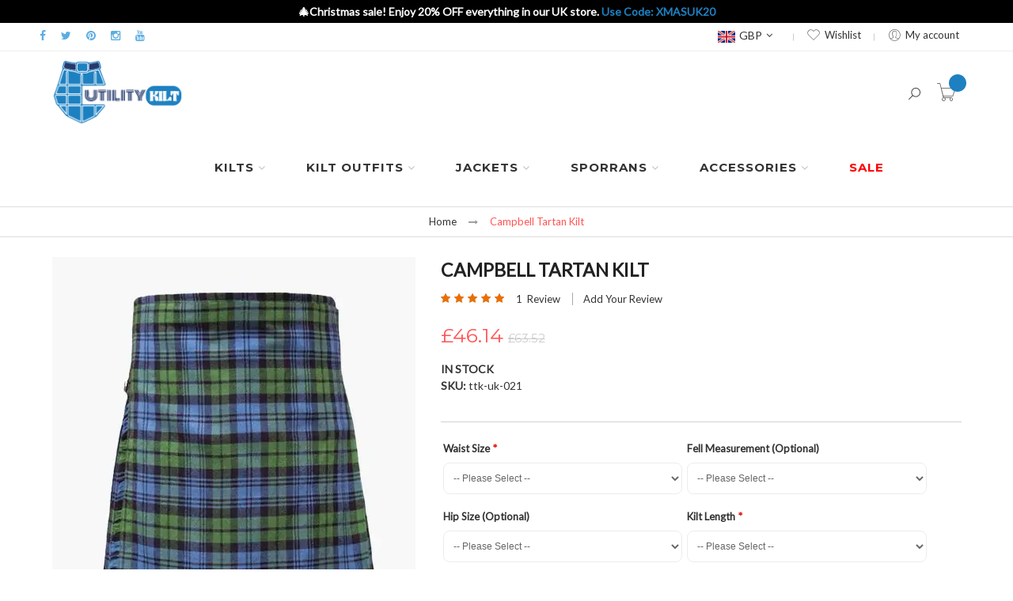

--- FILE ---
content_type: text/html; charset=UTF-8
request_url: https://utilitykilt.co.uk/campbell-tartan-kilt.html
body_size: 34491
content:
 <!doctype html><html lang="en-GB"><head prefix="og: http://ogp.me/ns# fb: http://ogp.me/ns/fb# product: http://ogp.me/ns/product#"> <meta charset="utf-8"/>
<meta name="title" content="Campbell Tartan Kilt - Campbell Kilts For Sale - UTK"/>
<meta name="description" content="Campbell Tartan kilt features an interesting checkered pattern, suitable for all events. It comes in a Highlander style for complete look. Buy it at low cost"/>
<meta name="robots" content="INDEX,FOLLOW"/>
<meta name="viewport" content="width=device-width, initial-scale=1, maximum-scale=1.0, user-scalable=no"/>
<meta name="format-detection" content="telephone=no"/>
<title>Campbell Tartan Kilt - Campbell Kilts For Sale - UTK</title>
<link  rel="stylesheet" type="text/css"  media="all" href="https://utilitykilt.co.uk/static/version1764802012/frontend/Alothemes/milano10/en_US/mage/calendar.min.css" />
<link  rel="stylesheet" type="text/css"  media="all" href="https://utilitykilt.co.uk/static/version1764802012/frontend/Alothemes/milano10/en_US/css/styles-m.min.css" />
<link  rel="stylesheet" type="text/css"  media="all" href="https://utilitykilt.co.uk/static/version1764802012/frontend/Alothemes/milano10/en_US/bootstrap/css/bootstrap.min.css" />
<link  rel="stylesheet" type="text/css"  media="all" href="https://utilitykilt.co.uk/static/version1764802012/frontend/Alothemes/milano10/en_US/css/extension.min.css" />
<link  rel="stylesheet" type="text/css"  media="all" href="https://utilitykilt.co.uk/static/version1764802012/frontend/Alothemes/milano10/en_US/css/styles.min.css" />
<link  rel="stylesheet" type="text/css"  media="all" href="https://utilitykilt.co.uk/static/version1764802012/frontend/Alothemes/milano10/en_US/css/responsive.min.css" />
<link  rel="stylesheet" type="text/css"  media="all" href="https://utilitykilt.co.uk/static/version1764802012/frontend/Alothemes/milano10/en_US/MageWorx_SearchSuiteAutocomplete/css/searchsuiteautocomplete.min.css" />
<link  rel="stylesheet" type="text/css"  media="all" href="https://utilitykilt.co.uk/static/version1764802012/frontend/Alothemes/milano10/en_US/mage/gallery/gallery.min.css" />
<link  rel="stylesheet" type="text/css"  media="all" href="https://utilitykilt.co.uk/static/version1764802012/frontend/Alothemes/milano10/en_US/StripeIntegration_Payments/css/wallets.min.css" />
<link  rel="stylesheet" type="text/css"  media="all" href="https://utilitykilt.co.uk/static/version1764802012/frontend/Alothemes/milano10/en_US/Magiccart_Alothemes/css/plugins/jquery.fancybox.min.css" />
<link  rel="stylesheet" type="text/css"  media="all" href="https://utilitykilt.co.uk/static/version1764802012/frontend/Alothemes/milano10/en_US/MageWorx_OptionFeatures/css/swatches.min.css" />
<link  rel="stylesheet" type="text/css"  media="all" href="https://utilitykilt.co.uk/static/version1764802012/frontend/Alothemes/milano10/en_US/MageWorx_OptionFeatures/css/jquery.qtip.min.css" />
<link  rel="stylesheet" type="text/css"  media="all" href="https://utilitykilt.co.uk/static/version1764802012/frontend/Alothemes/milano10/en_US/MageWorx_OptionFeatures/css/style.min.css" />
<link  rel="stylesheet" type="text/css"  media="all" href="https://utilitykilt.co.uk/static/version1764802012/frontend/Alothemes/milano10/en_US/MageWorx_DynamicOptionsBase/styles.min.css" />
<link  rel="stylesheet" type="text/css"  media="all" href="https://utilitykilt.co.uk/static/version1764802012/frontend/Alothemes/milano10/en_US/MageWorx_DynamicOptionsBase/css/jquery.qtip.min.css" />
<link  rel="stylesheet" type="text/css"  media="all" href="https://utilitykilt.co.uk/static/version1764802012/frontend/Alothemes/milano10/en_US/Magento_Catalog/css/measuring-guide.min.css" />
<link  rel="stylesheet" type="text/css"  media="screen and (min-width: 768px)" href="https://utilitykilt.co.uk/static/version1764802012/frontend/Alothemes/milano10/en_US/css/styles-l.min.css" />

<link  rel="stylesheet" type="text/css"  rel="preload" href="https://utilitykilt.co.uk/static/version1764802012/_cache/merged/dc9fcb7b5e5e68a977279925f85cf724.min.css" />




<link  rel="canonical" href="https://utilitykilt.co.uk/campbell-tartan-kilt.html" />
<link  rel="icon" type="image/x-icon" href="https://utilitykilt.co.uk/media/favicon/stores/2/favicon.png" />
<link  rel="shortcut icon" type="image/x-icon" href="https://utilitykilt.co.uk/media/favicon/stores/2/favicon.png" />
<link rel="stylesheet" href="https://utilitykilt.co.uk/static/frontend/Alothemes/milano10/en_US/font/fontawesome/css/font-awesome.min.css">
<link rel="stylesheet" href="https://utilitykilt.co.uk/static/frontend/Alothemes/milano10/en_US/font/pe-icon-stroke/css/pe-icon-7-stroke.css">
<link rel="stylesheet" href="https://utilitykilt.co.uk/static/frontend/Alothemes/milano10/en_US/font/webfont/css/simple-line-icons.css">
<link rel="stylesheet" href="https://utilitykilt.co.uk/static/frontend/Alothemes/milano10/en_US/font/elegantfont/css/elegantfont.css">
<!--Start of Tawk.to Script-->

<!--End of Tawk.to Script-->


<meta name="msvalidate.01" content="62A5F3153D6CAB3CA99D98EE92A6AAA4" />
<style>
#cookie-status {display: none;}
.categories-main .categories-section li {
    display: inline-block;
    padding: 5px;
    width: 25%;
    float: left;
}
.page-main p, h4{font-size:15px!important;}
.page-main ul li{font-size:14px!important;}
.categories-main .categories-section li h4 {
    text-align: center;
    background-color: #5cace2;
    padding: 12px;
    margin: 15px 0 5px;
    font-size: 100%;
    text-overflow: ellipsis;
    white-space: nowrap;
    overflow: hidden;
    line-height: normal;
    text-transform: uppercase;
    color: #fff;
}
.page-products .page-title-wrapper{display:block!important;}
.category-image {text-align: center; display: none!important;}
.product-options-wrapper .field {
   width: 46%;
    display: inline-block;
    float: left;
    margin: 0 3px;
}
.product-options-wrapper .field.required.cusotm_option_separate {
    width: 100%;
}
.product-options-wrapper {
    border-bottom: none;
    padding-top: 5px;
    padding-bottom: 30px;
}
.bg-parallax {
    background-attachment: unset!important;
    background-position: unset!important;
    background-repeat: no-repeat!important;
    margin-top: 55px;
}
.checkout-index-index .fieldset.address div[name$=".firstname"] , .checkout-index-index .fieldset.address div[name$=".lastname"] {
    width: 100%;
}

.checkout-index-index .checkout-header {
    margin: 12px 0 20px;
    padding: 0 9px;
    width: 100%;
    text-align: center;
    position: absolute;
    top: 0;
    left: 0;
}
.col-lg-12.header-right .custom-menu{float:left;}
.col-lg-12.header-right .header-setting.content-seach .pull-right{margin-top:50px}
.rating-summary .rating-result>span:before{color: #ea6f00!important;}
.checkout-index-index .col-lg-12.header-right.menu-mobile, .page-footer .block-footer-bottom, .page-footer .block-footer-top{display:block!important}
.category-description p{font-size: 16px!important; text-align: justify;}
main#maincontent{margin-bottom:45px!important}
.product-options-bottom{width:100%}
.product h2{font-weight:700!important;}
.product.info.detailed .product.data.items .description p {font-size: 15px!important;color: #000!important;text-align: justify;}
.product-info-main .product.attribute ul li, .product-info-main .product.attribute ol li, .product.detailed .product.description ol li, .product.detailed .product.description ul li, .product-item-description ul li, .post-text-hld ul li, .post-text-hld ol li {color: #000!important;font-size: 15px!important;}
li.level0.category-item.level-top.cat.nav-6 a span {font-weight: bold;color: red;}
.post-holder .post-header .post-info .item .label {font-weight: unset!important;}
.post-posed-date span {font-size: 14px!important;text-transform: unset!important;color: #333!important;}
.post-holder .post-header .post-info .value {font-style: normal!important;}
.label{color: #333333!important;}
.post-content .post-description .post-ftimg-hld{padding-right:0px!important}
.post-text-hld p {color: #333!important; font-size: 18px!important;}
.post-content .post-description img{margin:0px!important;}

.product-view .product-shop .page-title-wrapper h1,  .page-title{font-family: 'Lato', sans-serif; font-size:23px!important; font-weight: bold;}
.product.info.detailed .product.data.items .description p{font-size: 15px!important; color: #010006!important; line-height: 25px;text-align: justify; text-justify: }
.product.info.detailed .product.data.items .description h2{font-size: 20px!important; color: #010006!important; font-weight: bold; font-family: 'Lato', sans-serif;padding-bottom: 8px;}
.product.info.detailed .product.data.items .description h3{margin-top:25px;}
.product.info.detailed .product.data.items .description ul li{color: #010006!important;font-size: 15px!important;}
.home-page-content p{font-size:16px!important;text-align: justify; }
.page-alo-sectionbottom{ margin-bottom: 35px!important;}
.main-slider-uk{
     width: 100vw;
  position: relative;
  left: 50%;
  right: 50%;
  margin-left: -50vw;
  margin-right: -50vw;
}
.categories-details figure img {
  width: 150px;
  height: auto;
  overflow:
hidden;
  background-size: cover;
  border-radius:
100%;
}
.categories-details label {
  background-color: #fff !important;
  color: black !important;
  text-transform: capitalize !important;
}
.categories-main .categories-section li {
  text-align: center;
width: 12% !important;
}
.categories-main {
  white-space: nowrap;
  overflow-x: auto;
}
.categories-main ul {
  width: 100%;
  display: flex;
  list-style: none;
  padding: 0;
  margin: 0 auto;
  justify-content: center;
  min-width: max-content;
}
@media (min-width: 280px) and (max-width: 480px){
.categories-main .categories-section li {width: 100px!important;
        padding: 0 2px !important;}
 .categories-main .categories-section li figure img {width: 100%!important;}
.top-left {display: none;}
.minicart-wrapper{margin-right: 10px!important;}
.header .header-setting{margin-right: 20px!important;}
.box-text{}
}
.full-width{width: 100%!important;}
.footer .collapsible .block1 { padding-top: 0px!important;}
.blog-social-link {background-color: #1E80C1;
    color: #fff!important;
    display: block;
    height: 35px;
    line-height: 39px;
    text-align: center;
    width: 35px;
    float: left;
    margin-right: 5px;
    font-size: 17px;}
.post-content a {
    color: #ff5501!important;
}
.post-content a:hover {
    color: #1D81C1!important;
}
.nav-sections-item-content .magicmenu {margin-top: 14px!important; margin-bottom:10px!important;}
.header .logo{margin-top:5px;margin-bottom: 0;}
.content-seach{ margin-top: 14px !important;}
.content-cart{margin-top:14px !important;}
.page-title {margin: 0px 0!important;}

@media (min-width: 280px) and (max-width: 480px) {
    .minicart-wrapper {margin-top: 22px;}
}
@media (max-width: 991px) {
    .nav-toggle {top: 39px; }
}
@media (max-width: 991px) {
    .minicart-wrapper {
        margin-right: 29px!important;
        margin-top: 25px!important;
       
    }
    .checkout-index-index .checkout-header {
     position: relative;
} 
}
.magicmenu .nav-desktop .level0 .level-top>span{font-weight: bold!important;}
.custom-fullwidth{
    width: 100vw;
    margin-left: calc(-50vw + 50%);
    position: relative;
}
}
.text-highlight-utk{
    color:#1e80c1!important;
}
.block-static-block.widget span{color:#1e80c1!important;}
.block-static-block.widget, .block-cms-link.widget {
    margin-bottom: 0px!important;
    background-color: #000000!important;
    color: #ffffff;
    text-align: center;
    padding: 4px;
    font-weight: bold;
}
.header-container-fixed .custom-menu .magicmenu .nav-desktop .level0 .level-top {
    padding-top: 15px;
    padding-bottom: 15px;
}

.header .header-container-fixed .content-cart,
.header .header-container-fixed .header-setting {
    margin-top: 0 !important;
}

@media (min-width: 280px) and (max-width: 480px) {
  .categories-main .categories-section li figure img {
    width: auto !important;
  }
}
.categories-main .categories-section li label.subcat-label {
    white-space: wrap;
}
.header-top { padding: 5px 0 !important;}
.header .logo { max-width: 200px;}
.header .magicmenu .nav-desktop .level0 .level-top {  }
.header .header-container-fixed .logo { margin-bottom: 5px !important; }

@media (min-width: 280px) and (max-width: 480px) {
    .top-right.header-setting { right: 50px !important; }
}

body .page-header { min-height: auto !important;} 

body input[type="text"],
body input[type="password"],
body input[type="url"],
body input[type="tel"],
body input[type="search"],
body input[type="number"],
body input[type="datetime"],
body input[type="email"],
body input.input-text,
body select,
body textarea { border-radius: 8px; background: none; height: 40px;}
body textarea { height: 100px;}
.opc .step-title {
    font-weight: 700;
    font-size: 21px !important;
    padding-bottom: 0;
}
.checkout-payment-method .payment-option-title { padding-top: 10px; padding-left: 0;}
.checkout-payment-method .payment-option-title .action-toggle { color: #000;}
.checkout-index-index .opc-wrapper.am-opc-wrapper .payment-method-content,
.checkout-index-index .opc-wrapper.am-opc-wrapper .payment-option-content { padding-left: 0; padding-right: 0;}

.checkout-index-index .checkout-block { padding-top: 0; padding-bottom: 0;}
.checkout-index-index .checkout-block:hover { box-shadow: none;}
.checkout-index-index .opc-block-summary { background: none; margin: 0;}
.opc-block-summary.amcheckout-summary-container { padding: 0;}
.billing-address-same-as-shipping-block input[type="checkbox"] { margin-top: -5px;}
.opc-block-summary .items-in-cart > .title strong { font-size: 16px; color: #000;}

.opc-block-summary .table-totals .mark { font-size: 14px; padding-left: 0; color: #000;}
.opc-block-summary .table-totals .mark strong { font-weight: 700;}
.checkout-index-index .additional-options { margin-left: 0;}

.opc-estimated-wrapper .estimated-block { color: #000;}

.field-tooltip .label,
.field-tooltip .field-tooltip-action { display: none;}
.fieldset.address > .field { padding: 0;}
.field .control._with-tooltip input { width: calc(100% - (0px + 0px + 0px));}
.checkout-shipping-method { display: none;}
.field-tooltip.toggle { display: none;}
.checkout-payment-method .payment-method-title .action-help { display: none;}
.checkout-index-index .opc-wrapper.am-opc-wrapper .label,
.opc-wrapper .fieldset > .field > .label { color: #000; border: 0;}
.opc-wrapper fieldset.field.street > .control > .field > .label { display: none;}
.products.wrapper ~ .toolbar .pages { padding: 15px 0 0;}
.toolbar.toolbar-products { margin: 0 0 20px;}
.breadcrumbs { margin-bottom: 10px;}
.breadcrumbs ul { padding: 10px 0;}
.button.button:hover,
.button:hover,
.cart
.continue:hover,
.actions-toolbar .primary a.action:hover,
.block-wishlist .product-item .product-item-actions .actions-primary .action.tocart:hover { background-color: #06517a; border-color: #06517a;}

.block-related .block-title strong, .block.filter .filter-title strong, .box-up-sell .block-title strong, .crosssell strong, .alo-brands .item span, .block-title-tabs span, .magictabs .item .title, .sidebar .block .block-title strong, .testimonials h3 span, .login-container .block .block-title strong { color: #000;}

.customer-account-create .page-title-wrapper,
.customer-account-login .page-title-wrapper { text-align: center;}
.customer-account-create input[type="checkbox"],
.customer-account-login input[type="checkbox"] { top: -2px;}

body .fieldset > .field > .label { color: #000; white-space: wrap;}
body .fieldset > .field.choice.magepow-gdpr-checkbox { display: flex;}
body .fieldset > .field.choice.magepow-gdpr-checkbox .label { padding: 0;}

.product-view .add-to-cart button.button { border-radius: 5px; margin-bottom: 10px;}

.product-options-bottom .box-tocart { padding: 20px 0 0;} 
.product-add-form .product-options-wrapper .fieldset .field.choice.admin__field { display: flex;}
.product-add-form .product-options-wrapper .fieldset .field.choice.admin__field > .label { padding-top: 3px;}

.product-view .product-shop .product-social-links,
.product-add-form .product-social-links { margin-left: 0; clear: left;}

.product.info.detailed { margin: 20px 0 10px;}
.product.data.items > .item.content { padding: 30px 0 0;}

.rating-summary .rating-result > span { margin-bottom: 4px;}

.stickyCart .stickyChild .contentShow #btnSticky { border-radius: 5px;}

.footer-links-company .footer .links a { padding: 10px;}
.footer .copyright { padding: 10px 0;}
.block-footer-bottom .ft-title { margin-bottom: 15px;}

.block-footer-top .main { padding-top: 20px; }
.block-footer-bottom .footer { padding: 0 0 20px; }

#co-payment-form > .fieldset > hr { display: none; }



@media only screen and (max-width: 767px) {
    .breadcrumbs { margin: 0;}

    .checkout-index-index .opc-wrapper.am-opc-wrapper .payment-method-content,
    .checkout-index-index .opc-wrapper.am-opc-wrapper .payment-option-content { padding-left: 15px; padding-right: 15px;}
}

@media only screen and (max-width: 639px) {
    .page-products .alocolumns { padding-top: 0;}
    
}


@media only screen and (max-width: 479px) {

.checkout-index-index .am-checkout { margin-top: 0; }
    .checkout-index-index .opc-estimated-wrapper { display: none;}
    .checkout-index-index .opc .step-title { border-bottom: 1px solid #ccc; margin-bottom: 10px; }
    .header .logo { max-width: none;}
    .checkout-index-index .am-checkout { padding: 0;}
    .checkout-index-index .opc-estimated-wrapper { padding: 10px 0; margin: 0;}
    .checkout-index-index .checkout-block { margin: 0; padding: 0;} 
    .checkout-index-index .opc .step-title { margin: 0;} 
    .checkout-index-index .opc .payment-group .step-title { padding: 0 15px;} 
    .checkout-index-index .fieldset.address > .field { padding: 0;}
    .checkout-index-index .field-tooltip.toggle { right: 5px;}
    .checkout-index-index .fieldset > .field > .label { padding: 10px 1px 10px;}
    .checkout-index-index .opc-block-summary { margin: 0;}
    .checkout-index-index .am-checkout .amcheckout-email .amcheckout-wrapper input { width: 100%;}

    .product-options-bottom .box-tocart .field.qty { margin: 20px 0;}
}
.breadcrumbs { padding: 0; margin-bottom: 20px;}
.header .logo { margin: 9px 0; }
.mageworx-swatch-option.image { border-radius: 25px;}
.cart-container .checkout-methods-items .action.primary { border-radius: 5px;}
button.button,
button,
.cart .continue,
.actions-toolbar
.primary a.action,
button:focus,
.block-wishlist .product-item .product-item-actions .actions-primary .action.tocart { border-radius: 8px;}
.gift-item-block .title { border-radius: 8px;}
.checkout-index-index .header-content::before { background-color: #ccc; margin-top: -5px; }
.opc-block-summary .step-content.amcheckout-content,
.payment-group .amcheckout-wrapper { background: #eee; padding: 10px; border-radius: 8px; margin: 10px 0; }
.checkout-index-index .header-content .content-logo { width: 100%; text-align: center; }
.checkout-index-index .header-content .content-logo .header-logo { width: auto; display: inline-block; }
#payment_form_paypal_express.fieldset { background: transparent; }
.checkout-index-index > .block-static-block.widget { display: none; }
.item .actions-no .button.btn-cart, 
.item .actions-no .button.btn-cart span, 
.item .actions-no .button.btn-cart span .icons, 
.item .actions-no .add-to-links a { border-radius: 8px;}
.breadcrumbs { margin-bottom: 25px; }

@media only screen and (max-width: 767px) {

  .cart-container .cart.main .action { margin-left: 5px;}
  .opc-block-summary .step-content.amcheckout-content,
  .payment-group .amcheckout-wrapper { margin: 10px 15px;}

}
.field.required > label.label span:after {
    content:" *";
    color:#e22626 !important;
    font-weight:bold;
    margin-left:1px;
}
</style>

<!-- Meta Pixel Code -->

<noscript><img height="1" width="1" style="display:none"
src="https://www.facebook.com/tr?id=2200108870226511&ev=PageView&noscript=1"
/></noscript>
<!-- End Meta Pixel Code -->     <!-- Facebook Pixel Added by Mageplaza --><noscript><img height="1" width="1" style="display:none" alt="Facebook Pixel" src="https://www.facebook.com/tr?id=1501833077117548&ev=PageView&noscript=1"/></noscript><!-- End Facebook Pixel -->  <!-- Google Tag Manager Added by Mageplaza --><!-- End Google Tag Manager -->     <meta property="og:type" content="product" /><meta property="og:title" content="Campbell&#x20;Tartan&#x20;Kilt" /><meta property="og:image" content="https://utilitykilt.co.uk/media/catalog/product/cache/d004b9703508f2bcc31849532ae18cd4/c/a/campbell-tartan-kilt_-f_1.jpg" /><meta property="og:description" content="" /><meta property="og:url" content="https://utilitykilt.co.uk/campbell-tartan-kilt.html" /> <meta property="product:price:amount" content="46.14"/> <meta property="product:price:currency" content="GBP"/>  </head><body data-container="body" data-mage-init='{"loaderAjax": {}, "loader": { "icon": "https://utilitykilt.co.uk/static/version1764802012/frontend/Alothemes/milano10/en_US/images/loader-2.gif"}}' id="html-body" class="widescreen catalog-product-view product-campbell-tartan-kilt page-layout-1column"> <!--Analytics Added by Mageplaza GTM --> <!--Facebook Pixel Added by Mageplaza GTM -->      <!-- Google Tag Manager (noscript) Added by Mageplaza--><noscript><iframe src="https://www.googletagmanager.com/ns.html?id=GTM-KSHNZMV" height="0" width="0" style="display:none;visibility:hidden"></iframe></noscript><!-- End Google Tag Manager (noscript) -->  <!-- Google Tag Manager DataLayer Added by Mageplaza--><!-- End Google Tag Manager DataLayer Added by Mageplaza-->            <div class="cookie-status-message" id="cookie-status">The store will not work correctly when cookies are disabled.</div>     <noscript><div class="message global noscript"><div class="content"><p><strong>JavaScript seems to be disabled in your browser.</strong> <span> For the best experience on our site, be sure to turn on Javascript in your browser.</span></p></div></div></noscript>         <link rel="stylesheet" type="text/css" media="all" href="https://utilitykilt.co.uk/static/version1764802012/_cache/merged/stores/2/alothemes_custom.css" /><link rel="stylesheet" type="text/css" href="//fonts.googleapis.com/css?family=Lato&subset=cyrillic,cyrillic-ext,greek,greek-ext,latin-ext,vietnamese" media="all" />
 <!--<div class="preloading"><div class="loading"></div></div>---> <div class="widget block block-static-block"><style>#html-body [data-pb-style=N960OC0]{justify-content:flex-start;display:flex;flex-direction:column;background-position:left top;background-size:cover;background-repeat:no-repeat;background-attachment:scroll}</style><div data-content-type="row" data-appearance="contained" data-element="main"><div data-enable-parallax="0" data-parallax-speed="0.5" data-background-images="{}" data-background-type="image" data-video-loop="true" data-video-play-only-visible="true" data-video-lazy-load="true" data-video-fallback-src="" data-element="inner" data-pb-style="N960OC0"><div data-content-type="html" data-appearance="default" data-element="main" data-decoded="true"><!-- <div class="promo-top-bar-utk">
 Christmas sale! Enjoy 20% OFF everything in our UK store. <span class="code">Use Code: XMASUK20</span>
</div>----->

<div class="promo-top-bar">
    &#127876;Christmas sale! Enjoy 20% OFF everything in our UK store. 
    <span class="code">Use Code: <strong>XMASUK20</strong></span>
</div></div></div></div></div><div class="page-wrapper"> <!-- <link href="//fonts.googleapis.com/css?family=Montserrat:400,700|Raleway:100,100i,200,200i,300,300i,400,400i,500,500i,600,600i,700,700i,800,800i,900,900i&amp;subset=latin-ext" rel="stylesheet"> --><header class="page-header alothemes"><div class="header"><div class="header-top" style="padding: 10px 0;"><div class="container"><div class="row"><div class="top-left" style=" left: 18px; float: left;"><ul class="ft-social">
<li><a href="https://www.facebook.com/utilitykiltuk" target="_blank" rel="noopener"><span class="fa fa-facebook">&nbsp;</span></a></li>
<li><a href="https://x.com/utilitykiltuk" target="_blank" rel="noopener"><span class="fa fa-twitter">&nbsp;</span></a></li>
<li><a href="https://www.pinterest.co.uk/utilitykiltuk1/" target="_blank" rel="noopener"><span class="fa fa-pinterest">&nbsp;</span></a></li>
<li><a href="https://www.instagram.com/utilitykiltuk/" target="_blank" rel="noopener"><span class="fa fa-instagram">&nbsp;</span></a></li>
<li><a href="https://www.youtube.com/@utilitykiltuk" target="_blank" rel="noopener"><span class="fa fa-youtube">&nbsp;</span></a></li>
</ul></div><div class="top-right header-setting" style="right: 18px; float: right; margin-top: 0; "><div class="settting-switcher">      <div class="currency_top"><div class="switcher currency switcher-currency" id="switcher-currency"><strong class="label switcher-label"><span>Currency</span></strong> <div class="actions dropdown options switcher-options"><div class="action toggle switcher-trigger" id="switcher-currency-trigger"><strong class="language-GBP"> <img src="https://utilitykilt.co.uk/static/version1764802012/frontend/Alothemes/milano10/en_US/images/GBP.png" alt="GBP" style="padding: 5px; height: 25px;" /><span>GBP</span></strong></div><ul class="dropdown switcher-dropdown" data-mage-init='{"dropdownDialog":{ "appendTo":"#switcher-currency > .options", "triggerTarget":"#switcher-currency-trigger", "closeOnMouseLeave": false, "triggerClass":"active", "parentClass":"active", "buttons":null}}'>    <li class="currency-EUR switcher-option"> <a href="#" data-post='{"action":"https:\/\/utilitykilt.co.uk\/directory\/currency\/switch\/","data":{"currency":"EUR","uenc":"aHR0cHM6Ly91dGlsaXR5a2lsdC5jby51ay9jYW1wYmVsbC10YXJ0YW4ta2lsdC5odG1s"}}'><img src="https://utilitykilt.co.uk/static/version1764802012/frontend/Alothemes/milano10/en_US/images/EUR.png" alt="EUR" style="padding: 5px; height: 25px;">EUR</a></li>    <li class="currency-USD switcher-option"> <a href="#" data-post='{"action":"https:\/\/utilitykilt.co.uk\/directory\/currency\/switch\/","data":{"currency":"USD","uenc":"aHR0cHM6Ly91dGlsaXR5a2lsdC5jby51ay9jYW1wYmVsbC10YXJ0YW4ta2lsdC5odG1s"}}'><img src="https://utilitykilt.co.uk/static/version1764802012/frontend/Alothemes/milano10/en_US/images/USD.png" alt="USD" style="padding: 5px; height: 25px;">USD</a></li>  </ul></div></div></div>   </div><div class="header-wishlist"><a title="Wishlist" href="https://utilitykilt.co.uk/wishlist/" target="_blank" class="wishlist icon icon-favorites"><i class="pe-7s-like"></i><span>Wishlist</span></a></div><div class="top-links"><span class="toggle-tab"><i class="pe-7s-user"></i><span>My account</span></span> <div class="toggle-content"><ul class="header links">  <li class="link authorization-link" data-label="or"><a href="https://utilitykilt.co.uk/customer/account/login/referer/aHR0cHM6Ly91dGlsaXR5a2lsdC5jby51ay9jYW1wYmVsbC10YXJ0YW4ta2lsdC5odG1s/" >Sign In</a></li><li><a href="https://utilitykilt.co.uk/customer/account/create/" id="idnGLNtpZs" >Create an Account</a></li></ul></div></div></div></div></div></div><div class="header-content header-sticker"><div class="container"><div class="row"><div class="content-logo col-md-2 col-sm-2 col-xs-12"><div class="header-logo"> <span data-action="toggle-nav" class="action nav-toggle"><span>Toggle Nav</span></span> <a class="logo" href="https://utilitykilt.co.uk/" title="Utility&#x20;Kilt&#x20;UK" aria-label="store logo"><img src="https://utilitykilt.co.uk/static/version1764802012/frontend/Alothemes/milano10/en_US/images/Utilitykilt.png" title="Utility&#x20;Kilt&#x20;UK" alt="Utility&#x20;Kilt&#x20;UK" width="178" height="90" /></a></div></div><div class="col-lg-12 header-right menu-mobile"><div class="content-cart pull-right"><span data-action="toggle-nav" class="action nav-toggle"><span>Toggle Nav</span></span>  <div data-block="minicart" class="minicart-wrapper"><a class="action showcart" href="https://utilitykilt.co.uk/checkout/cart/" data-bind="scope: 'minicart_content'"><span class="pe-7s-cart icons"><!--<span class="text"></span--><span class="counter qty empty" data-bind="css: { empty: !!getCartParam('summary_count') == false }, blockLoader: isLoading"><span class="counter-number"><!-- ko text: getCartParam('summary_count') --><!-- /ko --></span> <span class="counter-label">item(s) - <!-- ko if: getCartParam('summary_count') --><!-- ko text: getCartParam('summary_count') --><!-- /ko --><!-- ko i18n: 'items' --><!-- /ko --><!-- /ko --></span></span></span></a>  <div class="block block-minicart empty" data-role="dropdownDialog" data-mage-init='{"dropdownDialog":{ "appendTo":"[data-block=minicart]", "triggerTarget":".showcart", "timeout": "2000", "closeOnMouseLeave": false, "closeOnEscape": true, "triggerClass":"active", "parentClass":"active", "buttons":[]}}'><div id="minicart-content-wrapper" data-bind="scope: 'minicart_content'"><!-- ko template: getTemplate() --><!-- /ko --></div><div id="cart-page"><div id="block-cart-list" data-bind="scope:'minicart-addons'" class="block"><!-- ko template: getTemplate() --><!-- /ko --> </div></div></div> </div><style> .minicart-wrapper .action.showcart .counter.qty {font-size: 13px;}</style></div><div class="header-setting content-seach"><div class="settting-switcher search-area header-search"><div class="dropdown-toggle"><div class="icon-setting"><i class="icon-magnifier icons"></i></div></div><div class="dispaly-seach dropdown-switcher">  <div class="block-search"><div class="block block-content"><form class="form minisearch form-search" id="search_mini_form" action="https://utilitykilt.co.uk/catalogsearch/result/" method="get"><div class="block-title"><strong>Search</strong></div><button type="submit" title="Search" class="action search button"><span><span><i class="fs1" data-icon="U" aria-hidden="true"></i></span></span></button> <div class="field search"><div class="control"><input id="search" data-mage-init='{"quickSearch":{ "formSelector":"#search_mini_form", "url":"https://utilitykilt.co.uk/search/ajax/suggest/", "destinationSelector":"#search_autocomplete"} }' type="text" name="q" value="" placeholder="Search here..." class="input-text" maxlength="45" role="combobox" aria-haspopup="false" aria-autocomplete="both" autocomplete="off"/><div id="search_autocomplete" class="search-autocomplete"></div> <div class="nested"><a class="action advanced" href="https://utilitykilt.co.uk/catalogsearch/advanced/" data-action="advanced-search">Advanced Search</a></div> <div data-bind="scope: 'searchsuiteautocomplete_form'"><!-- ko template: getTemplate() --><!-- /ko --></div></div></div></form></div></div></div></div></div> <div class="custom-menu">  <div class="sections nav-sections"> <div class="section-items nav-sections-items" data-mage-init='{"tabs":{"openedState":"active"}}'>  <div class="section-item-title nav-sections-item-title" data-role="collapsible"><a class="nav-sections-item-switch" data-toggle="switch" href="#store.menu">Menu</a></div><div class="section-item-content nav-sections-item-content" id="store.menu" data-role="content">  <nav class="navigation mean-nav navigation-mobile" role="navigation" data-action="navigation"><ul class="nav-mobile" data-alo-init='{"menu":{"responsive":true, "expanded":true, "position":{"my":"left top","at":"left bottom"}}}'> <li class="level0 category-item level-top cat nav-1  hasChild parent"><a class="level-top" href="https://utilitykilt.co.uk/kilt-collection"><span>Kilts</span><span class="boder-menu"></span></a><ul class="submenu"><li class="level1 category-item nav-1-1 "><a href="https://utilitykilt.co.uk/kilts-for-men"><span>Kilts For Men</span></a><ul class="level1 submenu"><li class="level2 category-item nav-1-1-1"><a href="https://utilitykilt.co.uk/utility-kilts"><span>Utility Kilts </span></a>
</li><li class="level2 category-item nav-1-1-2"><a href="https://utilitykilt.co.uk/tartan-kilt"><span>Tartan Kilt </span></a>
</li><li class="level2 category-item nav-1-1-3"><a href="https://utilitykilt.co.uk/tactical-kilts"><span>Tactical Kilts</span></a>
</li><li class="level2 category-item nav-1-1-4"><a href="https://utilitykilt.co.uk/hybrid-kilt"><span>Hybrid Kilt </span></a>
</li><li class="level2 category-item nav-1-1-5"><a href="https://utilitykilt.co.uk/leather-kilts"><span>Leather Kilt </span></a>
</li><li class="level2 category-item nav-1-1-6"><a href="https://utilitykilt.co.uk/denim-kilts"><span>Denim Kilts</span></a>
</li><li class="level2 category-item nav-1-1-7"><a href="https://utilitykilt.co.uk/firefighter-kilts"><span>Firefighter Kilt </span></a>
</li><li class="level2 category-item nav-1-1-8"><a href="https://utilitykilt.co.uk/flag-kilts"><span>Flag Kilts</span></a>
</li><li class="level2 category-item nav-1-1-9"><a href="https://utilitykilt.co.uk/tartan-utility-kilts"><span>Tartan Utility Kilts</span></a>
</li><li class="level2 category-item nav-1-1-10"><a href="https://utilitykilt.co.uk/irish-kilt"><span>Irish Kilt</span></a>
</li></ul></li><li class="level1 category-item nav-1-2 "><a href="https://utilitykilt.co.uk/kilts-for-women"><span>Kilts for Women</span></a><ul class="level1 submenu"><li class="level2 category-item nav-1-2-1"><a href="https://utilitykilt.co.uk/women-utility-kilt"><span>Women Utility Kilt</span></a>
</li><li class="level2 category-item nav-1-2-2"><a href="https://utilitykilt.co.uk/women-hybrid-kilt"><span>Women Hybrid Kilts </span></a>
</li><li class="level2 category-item nav-1-2-3"><a href="https://utilitykilt.co.uk/women-tartan-kilts"><span>Women Tartan Kilts</span></a>
</li><li class="level2 category-item nav-1-2-4"><a href="https://utilitykilt.co.uk/women-denim-kilt"><span>Women Denim Kilt </span></a>
</li><li class="level2 category-item nav-1-2-5"><a href="https://utilitykilt.co.uk/mini-kilt-skirt"><span>Mini Kilt Skirt</span></a>
</li><li class="level2 category-item nav-1-2-6"><a href="https://utilitykilt.co.uk/ladies-leather-skirt"><span>Ladies Leather Skirt</span></a>
</li></ul></li><li class="level1 category-item nav-1-3 "><a href="https://utilitykilt.co.uk/kids-kilt"><span>Kids Kilt</span></a><ul class="level1 submenu"><li class="level2 category-item nav-1-3-1"><a href="https://utilitykilt.co.uk/kids-utility-kilts"><span>Kids Utility Kilts</span></a>
</li><li class="level2 category-item nav-1-3-2"><a href="https://utilitykilt.co.uk/kids-tartan-kilts"><span>Kids Tartan Kilts</span></a>
</li></ul></li></ul></li>
<li class="level0 category-item level-top cat nav-2  dropdown hasChild parent"><a class="level-top" href="https://utilitykilt.co.uk/kilt-outfits"><span>Kilt Outfits</span><span class="boder-menu"></span></a><ul class="level0 submenu"><li class="level1 category-item nav-2-1"><a href="https://utilitykilt.co.uk/argyll-kilt-outfit"><span>Argyll Kilt Outfit</span></a>
</li><li class="level1 category-item nav-2-2"><a href="https://utilitykilt.co.uk/prince-charlie-kilt-outfit"><span>Prince Charlie Kilt Outfit</span></a>
</li><li class="level1 category-item nav-2-3"><a href="https://utilitykilt.co.uk/casual-kilt-outfit"><span>Casual Kilt Outfit</span></a>
</li><li class="level1 category-item nav-2-4"><a href="https://utilitykilt.co.uk/kilt-sets"><span>Kilt Sets</span></a>
</li><li class="level1 category-item nav-2-5"><a href="https://utilitykilt.co.uk/women-kilt-outfits"><span>Women Kilt Outfits</span></a>
</li></ul></li>
<li class="level0 category-item level-top cat nav-3  dropdown hasChild parent"><a class="level-top" href="https://utilitykilt.co.uk/kilt-jackets"><span>Jackets</span><span class="boder-menu"></span></a><ul class="level0 submenu"><li class="level1 category-item nav-3-1"><a href="https://utilitykilt.co.uk/prince-charlie-jacket"><span>Prince Charlie Jacket</span></a>
</li><li class="level1 category-item nav-3-2"><a href="https://utilitykilt.co.uk/argyll-kilt-jackets"><span>Argyll Jackets</span></a>
</li><li class="level1 category-item nav-3-3"><a href="https://utilitykilt.co.uk/tweed-kilt-jackets"><span>Tweed Jackets</span></a>
</li></ul></li>
<li class="level0 category-item level-top cat nav-4  dropdown hasChild parent"><a class="level-top" href="https://utilitykilt.co.uk/kilt-sporrans"><span>Sporrans</span><span class="boder-menu"></span></a><ul class="level0 submenu"><li class="level1 category-item nav-4-1"><a href="https://utilitykilt.co.uk/dress-sporrans"><span>Dress Sporrans</span></a>
</li><li class="level1 category-item nav-4-2"><a href="https://utilitykilt.co.uk/horse-hair-sporrans"><span>Horse Hair Sporrans</span></a>
</li><li class="level1 category-item nav-4-3"><a href="https://utilitykilt.co.uk/leather-sporrans"><span>Leather Sporrans</span></a>
</li></ul></li>
<li class="level0 category-item level-top cat nav-5  dropdown hasChild parent"><a class="level-top" href="https://utilitykilt.co.uk/kilt-accessories"><span>Accessories</span><span class="boder-menu"></span></a><ul class="level0 submenu"><li class="level1 category-item nav-5-1"><a href="https://utilitykilt.co.uk/scottish-glengarry-hats-and-caps"><span>Scottish Hats</span></a>
</li><li class="level1 category-item nav-5-2"><a href="https://utilitykilt.co.uk/kilt-shirts"><span>Kilt Shirts</span></a>
</li><li class="level1 category-item nav-5-3"><a href="https://utilitykilt.co.uk/kilt-pins"><span>Kilt Pins</span></a>
</li><li class="level1 category-item nav-5-4"><a href="https://utilitykilt.co.uk/kilt-tartan-tie"><span>Kilt Tartan Tie</span></a>
</li><li class="level1 category-item nav-5-5"><a href="https://utilitykilt.co.uk/kilt-buckle"><span>Kilt Buckle</span></a>
</li><li class="level1 category-item nav-5-6"><a href="https://utilitykilt.co.uk/fly-plaid"><span>Fly Plaid</span></a>
</li><li class="level1 category-item nav-5-7"><a href="https://utilitykilt.co.uk/kilt-shoes"><span>Shoes</span></a>
</li><li class="level1 category-item nav-5-8"><a href="https://utilitykilt.co.uk/kilt-flashes"><span>Kilt Flashes</span></a>
</li><li class="level1 category-item nav-5-9"><a href="https://utilitykilt.co.uk/kilt-socks"><span>Kilt Socks</span></a>
</li><li class="level1 category-item nav-5-10"><a href="https://utilitykilt.co.uk/kilt-brooches"><span>Kilt Brooches</span></a>
</li><li class="level1 category-item nav-5-11"><a href="https://utilitykilt.co.uk/tartan-sashes"><span>Tartan Sashes</span></a>
</li><li class="level1 hasChild parent category-item nav-5-12"><a href="https://utilitykilt.co.uk/woodwind-instruments"><span>Woodwind Instruments</span></a>
<ul class="level1 submenu"><li class="level2 category-item nav-5-1"><a href="https://utilitykilt.co.uk/bagpipes-for-sale"><span>Bagpipes</span></a>
</li><li class="level2 category-item nav-5-2"><a href="https://utilitykilt.co.uk/flutes-instruments-for-sale"><span>Flutes</span></a>
</li><li class="level2 category-item nav-5-3"><a href="https://utilitykilt.co.uk/lyre-harp-instruments"><span>Lyre Harp</span></a>
</li></ul></li><li class="level1 category-item nav-5-13"><a href="https://utilitykilt.co.uk/tartan-fabrics"><span>Tartan Fabrics </span></a>
</li><li class="level1 category-item nav-5-14"><a href="https://utilitykilt.co.uk/mens-tartan-trousers"><span>Tartan Trousers</span></a>
</li><li class="level1 category-item nav-5-15"><a href="https://utilitykilt.co.uk/sgian-dubh"><span>Sgian Dubh</span></a>
</li></ul></li>
<li class="level0 category-item level-top cat nav-6 "><a class="level-top" href="https://utilitykilt.co.uk/sale"><span>Sale</span><span class="boder-menu"></span></a></li> </ul></nav><div class="magicmenu clearfix"><ul class="nav-desktop sticker" data-fullwidth="1" > <li class="level0 category-item level-top cat nav-1  hasChild parent"><a class="level-top" href="https://utilitykilt.co.uk/kilt-collection"><span>Kilts</span><span class="boder-menu"></span></a><div class="level-top-mega"><div class="content-mega"><div class="content-mega-horizontal"><ul class="level0 category-item mage-column cat-mega"><li class="children level1 category-item nav-1-1 "><a href="https://utilitykilt.co.uk/kilts-for-men"><span>Kilts For Men</span></a><ul class="level1 submenu"><li class="level2 category-item nav-1-1-1"><a href="https://utilitykilt.co.uk/utility-kilts"><span>Utility Kilts </span></a>
</li><li class="level2 category-item nav-1-1-2"><a href="https://utilitykilt.co.uk/tartan-kilt"><span>Tartan Kilt </span></a>
</li><li class="level2 category-item nav-1-1-3"><a href="https://utilitykilt.co.uk/tactical-kilts"><span>Tactical Kilts</span></a>
</li><li class="level2 category-item nav-1-1-4"><a href="https://utilitykilt.co.uk/hybrid-kilt"><span>Hybrid Kilt </span></a>
</li><li class="level2 category-item nav-1-1-5"><a href="https://utilitykilt.co.uk/leather-kilts"><span>Leather Kilt </span></a>
</li><li class="level2 category-item nav-1-1-6"><a href="https://utilitykilt.co.uk/denim-kilts"><span>Denim Kilts</span></a>
</li><li class="level2 category-item nav-1-1-7"><a href="https://utilitykilt.co.uk/firefighter-kilts"><span>Firefighter Kilt </span></a>
</li><li class="level2 category-item nav-1-1-8"><a href="https://utilitykilt.co.uk/flag-kilts"><span>Flag Kilts</span></a>
</li><li class="level2 category-item nav-1-1-9"><a href="https://utilitykilt.co.uk/tartan-utility-kilts"><span>Tartan Utility Kilts</span></a>
</li><li class="level2 category-item nav-1-1-10"><a href="https://utilitykilt.co.uk/irish-kilt"><span>Irish Kilt</span></a>
</li></ul></li><li class="children level1 category-item nav-1-2 "><a href="https://utilitykilt.co.uk/kilts-for-women"><span>Kilts for Women</span></a><ul class="level1 submenu"><li class="level2 category-item nav-1-2-1"><a href="https://utilitykilt.co.uk/women-utility-kilt"><span>Women Utility Kilt</span></a>
</li><li class="level2 category-item nav-1-2-2"><a href="https://utilitykilt.co.uk/women-hybrid-kilt"><span>Women Hybrid Kilts </span></a>
</li><li class="level2 category-item nav-1-2-3"><a href="https://utilitykilt.co.uk/women-tartan-kilts"><span>Women Tartan Kilts</span></a>
</li><li class="level2 category-item nav-1-2-4"><a href="https://utilitykilt.co.uk/women-denim-kilt"><span>Women Denim Kilt </span></a>
</li><li class="level2 category-item nav-1-2-5"><a href="https://utilitykilt.co.uk/mini-kilt-skirt"><span>Mini Kilt Skirt</span></a>
</li><li class="level2 category-item nav-1-2-6"><a href="https://utilitykilt.co.uk/ladies-leather-skirt"><span>Ladies Leather Skirt</span></a>
</li></ul></li><li class="children level1 category-item nav-1-3 "><a href="https://utilitykilt.co.uk/kids-kilt"><span>Kids Kilt</span></a><ul class="level1 submenu"><li class="level2 category-item nav-1-3-1"><a href="https://utilitykilt.co.uk/kids-utility-kilts"><span>Kids Utility Kilts</span></a>
</li><li class="level2 category-item nav-1-3-2"><a href="https://utilitykilt.co.uk/kids-tartan-kilts"><span>Kids Tartan Kilts</span></a>
</li></ul></li></ul></div></div></div></li>
<li class="level0 category-item level-top cat nav-2  dropdown hasChild parent"><a class="level-top" href="https://utilitykilt.co.uk/kilt-outfits"><span>Kilt Outfits</span><span class="boder-menu"></span></a><ul class="level0 submenu"><li class="level1 category-item nav-2-1"><a href="https://utilitykilt.co.uk/argyll-kilt-outfit"><span>Argyll Kilt Outfit</span></a>
</li><li class="level1 category-item nav-2-2"><a href="https://utilitykilt.co.uk/prince-charlie-kilt-outfit"><span>Prince Charlie Kilt Outfit</span></a>
</li><li class="level1 category-item nav-2-3"><a href="https://utilitykilt.co.uk/casual-kilt-outfit"><span>Casual Kilt Outfit</span></a>
</li><li class="level1 category-item nav-2-4"><a href="https://utilitykilt.co.uk/kilt-sets"><span>Kilt Sets</span></a>
</li><li class="level1 category-item nav-2-5"><a href="https://utilitykilt.co.uk/women-kilt-outfits"><span>Women Kilt Outfits</span></a>
</li></ul></li>
<li class="level0 category-item level-top cat nav-3  dropdown hasChild parent"><a class="level-top" href="https://utilitykilt.co.uk/kilt-jackets"><span>Jackets</span><span class="boder-menu"></span></a><ul class="level0 submenu"><li class="level1 category-item nav-3-1"><a href="https://utilitykilt.co.uk/prince-charlie-jacket"><span>Prince Charlie Jacket</span></a>
</li><li class="level1 category-item nav-3-2"><a href="https://utilitykilt.co.uk/argyll-kilt-jackets"><span>Argyll Jackets</span></a>
</li><li class="level1 category-item nav-3-3"><a href="https://utilitykilt.co.uk/tweed-kilt-jackets"><span>Tweed Jackets</span></a>
</li></ul></li>
<li class="level0 category-item level-top cat nav-4  dropdown hasChild parent"><a class="level-top" href="https://utilitykilt.co.uk/kilt-sporrans"><span>Sporrans</span><span class="boder-menu"></span></a><ul class="level0 submenu"><li class="level1 category-item nav-4-1"><a href="https://utilitykilt.co.uk/dress-sporrans"><span>Dress Sporrans</span></a>
</li><li class="level1 category-item nav-4-2"><a href="https://utilitykilt.co.uk/horse-hair-sporrans"><span>Horse Hair Sporrans</span></a>
</li><li class="level1 category-item nav-4-3"><a href="https://utilitykilt.co.uk/leather-sporrans"><span>Leather Sporrans</span></a>
</li></ul></li>
<li class="level0 category-item level-top cat nav-5  dropdown hasChild parent"><a class="level-top" href="https://utilitykilt.co.uk/kilt-accessories"><span>Accessories</span><span class="boder-menu"></span></a><ul class="level0 submenu"><li class="level1 category-item nav-5-1"><a href="https://utilitykilt.co.uk/scottish-glengarry-hats-and-caps"><span>Scottish Hats</span></a>
</li><li class="level1 category-item nav-5-2"><a href="https://utilitykilt.co.uk/kilt-shirts"><span>Kilt Shirts</span></a>
</li><li class="level1 category-item nav-5-3"><a href="https://utilitykilt.co.uk/kilt-pins"><span>Kilt Pins</span></a>
</li><li class="level1 category-item nav-5-4"><a href="https://utilitykilt.co.uk/kilt-tartan-tie"><span>Kilt Tartan Tie</span></a>
</li><li class="level1 category-item nav-5-5"><a href="https://utilitykilt.co.uk/kilt-buckle"><span>Kilt Buckle</span></a>
</li><li class="level1 category-item nav-5-6"><a href="https://utilitykilt.co.uk/fly-plaid"><span>Fly Plaid</span></a>
</li><li class="level1 category-item nav-5-7"><a href="https://utilitykilt.co.uk/kilt-shoes"><span>Shoes</span></a>
</li><li class="level1 category-item nav-5-8"><a href="https://utilitykilt.co.uk/kilt-flashes"><span>Kilt Flashes</span></a>
</li><li class="level1 category-item nav-5-9"><a href="https://utilitykilt.co.uk/kilt-socks"><span>Kilt Socks</span></a>
</li><li class="level1 category-item nav-5-10"><a href="https://utilitykilt.co.uk/kilt-brooches"><span>Kilt Brooches</span></a>
</li><li class="level1 category-item nav-5-11"><a href="https://utilitykilt.co.uk/tartan-sashes"><span>Tartan Sashes</span></a>
</li><li class="level1 hasChild parent category-item nav-5-12"><a href="https://utilitykilt.co.uk/woodwind-instruments"><span>Woodwind Instruments</span></a>
<ul class="level1 submenu"><li class="level2 category-item nav-5-1"><a href="https://utilitykilt.co.uk/bagpipes-for-sale"><span>Bagpipes</span></a>
</li><li class="level2 category-item nav-5-2"><a href="https://utilitykilt.co.uk/flutes-instruments-for-sale"><span>Flutes</span></a>
</li><li class="level2 category-item nav-5-3"><a href="https://utilitykilt.co.uk/lyre-harp-instruments"><span>Lyre Harp</span></a>
</li></ul></li><li class="level1 category-item nav-5-13"><a href="https://utilitykilt.co.uk/tartan-fabrics"><span>Tartan Fabrics </span></a>
</li><li class="level1 category-item nav-5-14"><a href="https://utilitykilt.co.uk/mens-tartan-trousers"><span>Tartan Trousers</span></a>
</li><li class="level1 category-item nav-5-15"><a href="https://utilitykilt.co.uk/sgian-dubh"><span>Sgian Dubh</span></a>
</li></ul></li>
<li class="level0 category-item level-top cat nav-6 "><a class="level-top" href="https://utilitykilt.co.uk/sale"><span>Sale</span><span class="boder-menu"></span></a></li> </ul></div></div>  <div class="section-item-title nav-sections-item-title" data-role="collapsible"><a class="nav-sections-item-switch" data-toggle="switch" href="#store.links">Account</a></div><div class="section-item-content nav-sections-item-content" id="store.links" data-role="content"><!-- Account links --></div></div></div></div></div></div></div></div></div></header> <div class="breadcrumbs"></div> <main id="maincontent" class="page-main page-main-pal container"> <a id="contentarea" tabindex="-1"></a><div class="page messages"> <div data-placeholder="messages"></div> <div data-bind="scope: 'messages'"><!-- ko if: cookieMessages && cookieMessages.length > 0 --><div aria-atomic="true" role="alert" data-bind="foreach: { data: cookieMessages, as: 'message' }" class="messages"><div data-bind="attr: { class: 'message-' + message.type + ' ' + message.type + ' message', 'data-ui-id': 'message-' + message.type }"><div data-bind="html: $parent.prepareMessageForHtml(message.text)"></div></div></div><!-- /ko --><!-- ko if: messages().messages && messages().messages.length > 0 --><div aria-atomic="true" role="alert" class="messages" data-bind="foreach: { data: messages().messages, as: 'message' }"><div data-bind="attr: { class: 'message-' + message.type + ' ' + message.type + ' message', 'data-ui-id': 'message-' + message.type }"><div data-bind="html: $parent.prepareMessageForHtml(message.text)"></div></div></div><!-- /ko --></div></div><div class="alocolumns clearfix"><div class="column main"><div class="product-view"><div class="row"><div class="product media product-img-box col-md-5 col-sm-5 col-12"> <a id="gallery-prev-area" tabindex="-1"></a><div class="action-skip-wrapper"> <a class="action skip gallery-next-area" href="#gallery-next-area"><span> Skip to the end of the images gallery</span></a></div>  <div class="gallery-placeholder _block-content-loading" data-gallery-role="gallery-placeholder"><picture><source srcset="https://utilitykilt.co.uk/media/amasty/webp/catalog/product/cache/f1313bf04371b871b338147d545cdf70/c/a/campbell-tartan-kilt_-f_1_jpg.webp" type="image/webp"><source srcset="https://utilitykilt.co.uk/media/catalog/product/cache/f1313bf04371b871b338147d545cdf70/c/a/campbell-tartan-kilt_-f_1.jpg"><img alt="main product photo" class="gallery-placeholder__image" src="https://utilitykilt.co.uk/media/catalog/product/cache/f1313bf04371b871b338147d545cdf70/c/a/campbell-tartan-kilt_-f_1.jpg" /></picture></div> <div class="action-skip-wrapper"> <a class="action skip gallery-prev-area" href="#gallery-prev-area"><span> Skip to the beginning of the images gallery</span></a></div> <a id="gallery-next-area" tabindex="-1"></a></div><div class="product-info-main product-shop col-md-7 col-sm-7 col-12">  <div class="page-title-wrapper&#x20;product"><h1 class="page-title"  >Campbell Tartan Kilt</h1></div>     <div class="product-reviews-summary"   > <div class="rating-summary"><span class="label"><span>Rating:</span></span> <div class="rating-result" id="rating-result_480" title="100%" ><span> <span> <span >100</span>% of <span >100</span></span></span></div></div>  <div class="reviews-actions"><a class="action view" href="https://utilitykilt.co.uk/campbell-tartan-kilt.html#reviews"><span >1</span>&nbsp; <span>Review</span></a> <a class="action add" href="https://utilitykilt.co.uk/campbell-tartan-kilt.html#review-form">Add Your Review</a></div></div><div class="price-box price-final_price" data-role="priceBox" data-product-id="480" data-price-box="product-id-480">   <span class="special-price">  <span class="price-container price-final_price&#x20;tax&#x20;weee"    > <span class="price-label">Special Price</span>  <span  id="product-price-480"  data-price-amount="46.14" data-price-type="finalPrice" class="price-wrapper " ><span class="price">£46.14</span></span>   <meta  content="46.14" /><meta  content="GBP" /></span></span> <span class="old-price">  <span class="price-container price-final_price&#x20;tax&#x20;weee" > <span class="price-label">Regular Price</span>  <span  id="old-price-480"  data-price-amount="63.52" data-price-type="oldPrice" class="price-wrapper " ><span class="price">£63.52</span></span>  </span></span>  </div><div class="product-info-price"><div class="product-info-stock-sku">     <div class="stock available" title="Availability"><span>In stock</span></div>    <div class="product attribute sku"> <strong class="type">SKU</strong>  <div class="value" >ttk-uk-021</div></div></div></div>  <div class="additional-timer-block"> </div>     <div class="product-add-form"><form data-product-sku="ttk-uk-021" action="https://utilitykilt.co.uk/checkout/cart/add/uenc/aHR0cHM6Ly91dGlsaXR5a2lsdC5jby51ay9jYW1wYmVsbC10YXJ0YW4ta2lsdC5odG1s/product/480/" method="post" id="product_addtocart_form" enctype="multipart/form-data"><input type="hidden" name="product" value="480" /><input type="hidden" name="selected_configurable_option" value="" /><input type="hidden" name="related_product" id="related-products-field" value="" /><input type="hidden" name="item" value="480" /><input name="form_key" type="hidden" value="VJDp9hf3A4DxhQwN" />      <div class="product-options-wrapper" id="product-options-wrapper" data-hasrequired="&#x2A;&#x20;Required&#x20;Fields"><div class="fieldset" tabindex="0">       <div class="field required " data-option_id="13142"><label class="label" for="select_13142"><span>Waist Size</span></label> <div class="control"><select name="options[13142]" id="select_13142" class=" required product-custom-option admin__control-select" title="" data-selector="options[13142]"><option value="">-- Please Select --</option><option value="226519" price="0" data-option_type_id="226519">23 Inch / 58.42 CM </option><option value="226520" price="0" data-option_type_id="226520">24 Inch / 61 CM </option><option value="226521" price="0" data-option_type_id="226521">25 Inch / 63.5 CM </option><option value="226522" price="0" data-option_type_id="226522">26 Inch / 66.04 CM </option><option value="226523" price="0" data-option_type_id="226523">27 Inch / 68.58 CM </option><option value="226524" price="0" data-option_type_id="226524">28 Inch / 71.12 CM </option><option value="226525" price="0" data-option_type_id="226525">29 Inch / 73.66 CM </option><option value="226526" price="0" data-option_type_id="226526">30 Inch / 76.2 CM </option><option value="226527" price="0" data-option_type_id="226527">31 Inch / 78.74 CM </option><option value="226528" price="0" data-option_type_id="226528">32 Inch / 81.28 CM </option><option value="226529" price="0" data-option_type_id="226529">33 Inch / 83.82 CM </option><option value="226530" price="0" data-option_type_id="226530">34 Inch / 86.36 CM </option><option value="226531" price="0" data-option_type_id="226531">35 Inch / 88.9 CM </option><option value="226532" price="0" data-option_type_id="226532">36 Inch / 91.44 CM </option><option value="226533" price="0" data-option_type_id="226533">37 Inch / 93.98 CM </option><option value="226534" price="0" data-option_type_id="226534">38 Inch / 96.52 CM </option><option value="226535" price="0" data-option_type_id="226535">39 Inch / 99.06 CM </option><option value="226536" price="0" data-option_type_id="226536">40 Inch / 101.6 CM </option><option value="226537" price="0" data-option_type_id="226537">41 Inch / 104.14 CM </option><option value="226538" price="3.95" data-option_type_id="226538">42 Inch / 106.68 CM +   £3.95  </option><option value="226539" price="3.95" data-option_type_id="226539">43 Inch / 109.22 CM +   £3.95  </option><option value="226540" price="3.95" data-option_type_id="226540">44 Inch / 111.76 CM +   £3.95  </option><option value="226541" price="3.95" data-option_type_id="226541">45 Inch / 114.3 CM +   £3.95  </option><option value="226542" price="3.95" data-option_type_id="226542">46 Inch / 116.84 CM +   £3.95  </option><option value="226543" price="7.9" data-option_type_id="226543">47 Inch / 119.38 CM +   £7.90  </option><option value="226544" price="7.9" data-option_type_id="226544">48 Inch / 121.92 CM +   £7.90  </option><option value="226545" price="7.9" data-option_type_id="226545">49 Inch / 124.46 CM +   £7.90  </option><option value="226546" price="7.9" data-option_type_id="226546">50 Inch / 127 CM +   £7.90  </option><option value="226547" price="7.9" data-option_type_id="226547">51 Inch / 129.54 CM +   £7.90  </option><option value="226548" price="7.9" data-option_type_id="226548">52 Inch / 132.08 CM +   £7.90  </option><option value="226549" price="11.85" data-option_type_id="226549">53 Inch / 134.62 CM +   £11.85  </option><option value="226550" price="11.85" data-option_type_id="226550">54 Inch / 137.16 CM +   £11.85  </option><option value="226551" price="11.85" data-option_type_id="226551">55 Inch / 139.7 CM +   £11.85  </option><option value="226552" price="11.85" data-option_type_id="226552">56 Inch / 142.24 CM +   £11.85  </option><option value="226553" price="11.85" data-option_type_id="226553">57 Inch / 144.78 CM +   £11.85  </option><option value="226554" price="11.85" data-option_type_id="226554">58 Inch / 147.32 CM +   £11.85  </option><option value="226555" price="11.85" data-option_type_id="226555">59 Inch / 149.86 CM +   £11.85  </option><option value="226556" price="15.8" data-option_type_id="226556">60 Inch / 152.4 CM +   £15.80  </option><option value="226557" price="15.8" data-option_type_id="226557">61 Inch / 154.94 CM +   £15.80  </option><option value="226558" price="15.8" data-option_type_id="226558">62 Inch / 157.48 CM +   £15.80  </option></select>   </div></div>  <div class="field " data-option_id="13143"><label class="label" for="select_13143"><span>Fell Measurement (Optional)</span></label> <div class="control"><select name="options[13143]" id="select_13143" class=" product-custom-option admin__control-select" title="" data-selector="options[13143]"><option value="">-- Please Select --</option><option value="226559" price="0" data-option_type_id="226559">3 Inch / 7.62 CM </option><option value="226560" price="0" data-option_type_id="226560">4 Inch / 10.16 CM </option><option value="226561" price="0" data-option_type_id="226561">5 Inch / 12.7 CM </option><option value="226562" price="0" data-option_type_id="226562">6 Inch / 15.24 CM </option><option value="226563" price="0" data-option_type_id="226563">7 Inch / 17.78 CM </option><option value="226564" price="0" data-option_type_id="226564">8 Inch / 20.32 CM </option><option value="226565" price="0" data-option_type_id="226565">9 Inch / 22.86 CM </option><option value="226566" price="0" data-option_type_id="226566">10 Inch / 25.4 CM </option><option value="226567" price="0" data-option_type_id="226567">11 Inch / 27.94 CM </option><option value="226568" price="0" data-option_type_id="226568">12 Inch / 30.48 CM </option></select> </div></div>  <div class="field " data-option_id="13144"><label class="label" for="select_13144"><span>Hip Size (Optional)</span></label> <div class="control"><select name="options[13144]" id="select_13144" class=" product-custom-option admin__control-select" title="" data-selector="options[13144]"><option value="">-- Please Select --</option><option value="226569" price="0" data-option_type_id="226569">27 Inch / 68.58 CM </option><option value="226570" price="0" data-option_type_id="226570">28 Inch / 71.12 CM </option><option value="226571" price="0" data-option_type_id="226571">29 Inch / 73.66 CM </option><option value="226572" price="0" data-option_type_id="226572">30 Inch / 76.2 CM </option><option value="226573" price="0" data-option_type_id="226573">31 Inch / 78.74 CM </option><option value="226574" price="0" data-option_type_id="226574">32 Inch / 81.28 CM </option><option value="226575" price="0" data-option_type_id="226575">33 Inch / 83.82 CM </option><option value="226576" price="0" data-option_type_id="226576">34 Inch / 86.36 CM </option><option value="226577" price="0" data-option_type_id="226577">35 Inch / 88.9 CM </option><option value="226578" price="0" data-option_type_id="226578">36 Inch / 91.44 CM </option><option value="226579" price="0" data-option_type_id="226579">37 Inch / 93.98 CM </option><option value="226580" price="0" data-option_type_id="226580">38 Inch / 96.52 CM </option><option value="226581" price="0" data-option_type_id="226581">39 Inch / 99.06 CM </option><option value="226582" price="0" data-option_type_id="226582">40 Inch / 101.6 CM </option><option value="226583" price="0" data-option_type_id="226583">41 Inch / 104.14 CM </option><option value="226584" price="0" data-option_type_id="226584">42 Inch / 106.68 CM </option><option value="226585" price="0" data-option_type_id="226585">43 Inch / 109.22 CM </option><option value="226586" price="0" data-option_type_id="226586">44 Inch / 111.76 CM </option><option value="226587" price="0" data-option_type_id="226587">45 Inch / 114.3 CM </option><option value="226588" price="0" data-option_type_id="226588">46 Inch / 116.84 CM </option><option value="226589" price="0" data-option_type_id="226589">47 Inch / 119.38 CM </option><option value="226590" price="0" data-option_type_id="226590">48 Inch / 121.92 CM </option><option value="226591" price="0" data-option_type_id="226591">49 Inch / 124.46 CM </option><option value="226592" price="3.95" data-option_type_id="226592">50 Inch / 127 CM +   £3.95  </option><option value="226593" price="3.95" data-option_type_id="226593">51 Inch / 129.54 CM +   £3.95  </option><option value="226594" price="3.95" data-option_type_id="226594">52 Inch / 132.08 CM +   £3.95  </option><option value="226595" price="3.95" data-option_type_id="226595">53 Inch / 134.62 CM +   £3.95  </option><option value="226596" price="3.95" data-option_type_id="226596">54 Inch / 137.16 CM +   £3.95  </option><option value="226597" price="7.9" data-option_type_id="226597">55 Inch / 139.7 CM +   £7.90  </option><option value="226598" price="7.9" data-option_type_id="226598">56 Inch / 142.24 CM +   £7.90  </option><option value="226599" price="7.9" data-option_type_id="226599">57 Inch / 144.78 CM +   £7.90  </option><option value="226600" price="7.9" data-option_type_id="226600">58 Inch / 147.32 CM +   £7.90  </option><option value="226601" price="7.9" data-option_type_id="226601">59 Inch / 149.86 CM +   £7.90  </option><option value="226602" price="15.8" data-option_type_id="226602">60 Inch / 152.4 CM +   £15.80  </option><option value="226603" price="15.8" data-option_type_id="226603">61 Inch / 154.94 CM +   £15.80  </option><option value="226604" price="15.8" data-option_type_id="226604">62 Inch / 157.48 CM +   £15.80  </option></select> </div></div>  <div class="field required " data-option_id="13145"><label class="label" for="select_13145"><span>Kilt Length</span></label> <div class="control"><select name="options[13145]" id="select_13145" class=" required product-custom-option admin__control-select" title="" data-selector="options[13145]"><option value="">-- Please Select --</option><option value="226605" price="0" data-option_type_id="226605">17 Inch / 43.18 CM </option><option value="226606" price="0" data-option_type_id="226606">18 Inch / 45.72 CM </option><option value="226607" price="0" data-option_type_id="226607">19 Inch / 48.26 CM </option><option value="226608" price="0" data-option_type_id="226608">20 Inch / 50.8 CM </option><option value="226609" price="0" data-option_type_id="226609">21 Inch / 53.34 CM </option><option value="226610" price="0" data-option_type_id="226610">22 Inch / 55.88 CM </option><option value="226611" price="0" data-option_type_id="226611">23 Inch / 58.42 CM </option><option value="226612" price="0" data-option_type_id="226612">24 Inch / 61 CM </option><option value="226613" price="0" data-option_type_id="226613">25 Inch / 63.5 CM </option><option value="226614" price="0" data-option_type_id="226614">26 Inch / 66.04 CM </option><option value="226615" price="3.95" data-option_type_id="226615">27 Inch / 68.58 CM +   £3.95  </option><option value="226616" price="3.95" data-option_type_id="226616">28 Inch / 71.12 CM +   £3.95  </option><option value="226617" price="3.95" data-option_type_id="226617">29 Inch / 73.66 CM +   £3.95  </option><option value="226618" price="3.95" data-option_type_id="226618">30 Inch / 76.2 CM +   £3.95  </option><option value="226619" price="7.9" data-option_type_id="226619">31 Inch / 78.74 CM +   £7.90  </option><option value="226620" price="7.9" data-option_type_id="226620">32 Inch / 81.28 CM +   £7.90  </option><option value="226621" price="7.9" data-option_type_id="226621">33 Inch / 83.82 CM +   £7.90  </option><option value="226622" price="7.9" data-option_type_id="226622">34 Inch / 86.36 CM +   £7.90  </option><option value="226623" price="11.85" data-option_type_id="226623">35 Inch / 88.9 CM +   £11.85  </option><option value="226624" price="11.85" data-option_type_id="226624">36 Inch / 91.44 CM +   £11.85  </option></select>   </div></div>  <div class="field full-width" data-option_id="13146"><label class="label" for="select_13146"><span>Add-Ons</span></label> <div class="control"><div class="options-list nested" id="options-13146-list">   <div class="field choice admin__field admin__field-option" data-option_type_id="226625"><input type="checkbox" class="checkbox admin__control-checkbox  product-custom-option  mageworx-selection-limit" name="options[13146][]" id="options_13146_2" value="226625" data-selector="options[13146][226625]" price="11.85"/><label class="label admin__field-label" for="options_13146_2"><span> flashes</span> <span class="price-notice">+  <span class="price-container tax weee"> <span data-price-amount="11.85" data-price-type="" class="price-wrapper ">£11.85</span>  </span></span></label></div>  <div class="field choice admin__field admin__field-option" data-option_type_id="226626"><input type="checkbox" class="checkbox admin__control-checkbox  product-custom-option  mageworx-selection-limit" name="options[13146][]" id="options_13146_3" value="226626" data-selector="options[13146][226626]" price="23.7"/><label class="label admin__field-label" for="options_13146_3"><span> fly plaid</span> <span class="price-notice">+  <span class="price-container tax weee"> <span data-price-amount="23.7" data-price-type="" class="price-wrapper ">£23.70</span>  </span></span></label></div>  <div class="field choice admin__field admin__field-option" data-option_type_id="226627"><input type="checkbox" class="checkbox admin__control-checkbox  product-custom-option  mageworx-selection-limit" name="options[13146][]" id="options_13146_4" value="226627" data-selector="options[13146][226627]" price="15.8"/><label class="label admin__field-label" for="options_13146_4"><span> leather belt</span> <span class="price-notice">+  <span class="price-container tax weee"> <span data-price-amount="15.8" data-price-type="" class="price-wrapper ">£15.80</span>  </span></span></label></div>  <div class="field choice admin__field admin__field-option" data-option_type_id="226628"><input type="checkbox" class="checkbox admin__control-checkbox  product-custom-option  mageworx-selection-limit" name="options[13146][]" id="options_13146_5" value="226628" data-selector="options[13146][226628]" price="15.8"/><label class="label admin__field-label" for="options_13146_5"><span> buckle</span> <span class="price-notice">+  <span class="price-container tax weee"> <span data-price-amount="15.8" data-price-type="" class="price-wrapper ">£15.80</span>  </span></span></label></div>  <div class="field choice admin__field admin__field-option" data-option_type_id="226629"><input type="checkbox" class="checkbox admin__control-checkbox  product-custom-option  mageworx-selection-limit" name="options[13146][]" id="options_13146_6" value="226629" data-selector="options[13146][226629]" price="11.8421"/><label class="label admin__field-label" for="options_13146_6"><span> kilt pin</span> <span class="price-notice">+  <span class="price-container tax weee"> <span data-price-amount="11.84" data-price-type="" class="price-wrapper ">£11.84</span>  </span></span></label></div>  <div class="field choice admin__field admin__field-option" data-option_type_id="226630"><input type="checkbox" class="checkbox admin__control-checkbox  product-custom-option  mageworx-selection-limit" name="options[13146][]" id="options_13146_7" value="226630" data-selector="options[13146][226630]" price="15.8"/><label class="label admin__field-label" for="options_13146_7"><span> stripe pleated</span> <span class="price-notice">+  <span class="price-container tax weee"> <span data-price-amount="15.8" data-price-type="" class="price-wrapper ">£15.80</span>  </span></span></label></div></div> </div></div>  <div class="field " data-option_id="13147"><label class="label" for="select_13147"><span>8 Yards Kilt</span></label> <div class="control"><div class="options-list nested" id="options-13147-list">   <div class="field choice admin__field admin__field-option" data-option_type_id="226631"><input type="checkbox" class="checkbox admin__control-checkbox  product-custom-option  mageworx-selection-limit" name="options[13147][]" id="options_13147_2" value="226631" data-selector="options[13147][226631]" price="19.75"/><label class="label admin__field-label" for="options_13147_2"><span> 8 Yards Kilt</span> <span class="price-notice">+  <span class="price-container tax weee"> <span data-price-amount="19.75" data-price-type="" class="price-wrapper ">£19.75</span>  </span></span></label></div></div> </div></div>  <div class="field " data-option_id="13148"><label class="label" for="select_13148"><span>16 Oz</span></label> <div class="control"><div class="options-list nested" id="options-13148-list">   <div class="field choice admin__field admin__field-option" data-option_type_id="226632"><input type="checkbox" class="checkbox admin__control-checkbox  product-custom-option  mageworx-selection-limit" name="options[13148][]" id="options_13148_2" value="226632" data-selector="options[13148][226632]" price="19.75"/><label class="label admin__field-label" for="options_13148_2"><span> 16 Oz</span> <span class="price-notice">+  <span class="price-container tax weee"> <span data-price-amount="19.75" data-price-type="" class="price-wrapper ">£19.75</span>  </span></span></label></div></div> </div></div>  <div class="field full-width" data-option_id="13149"><label class="label" for="select_13149"><span>Rush Order</span></label> <div class="control"><div class="options-list nested" id="options-13149-list">   <div class="field choice admin__field admin__field-option" data-option_type_id="226633"><input type="checkbox" class="checkbox admin__control-checkbox  product-custom-option  mageworx-selection-limit" name="options[13149][]" id="options_13149_2" value="226633" data-selector="options[13149][226633]" price="15.8"/><label class="label admin__field-label" for="options_13149_2"><span> 8-10 Working Days Delivery</span> <span class="price-notice">+  <span class="price-container tax weee"> <span data-price-amount="15.8" data-price-type="" class="price-wrapper ">£15.80</span>  </span></span></label></div></div> </div></div>     <style> .admin__field .note { float: left; margin-left: calc( (100%) * 0.25 + 30px ); }</style>     </div></div> <div class="product-options-bottom">     <div class="box-tocart"><div class="fieldset"> <div class="field qty"><div class="product-qty"><label class="label" for="qty"><span>Qty</span></label> <div class="control custom-qty"><button type="button" class="reduced items" onclick="var result = document.getElementById('qty'); var qty = result.value; if( !isNaN( qty ) && qty > 1 ) result.value--;return false;"><i class="fa fa-minus-square-o"></i></button> <input type="number" name="qty" id="qty" maxlength="12" value="1" title="Qty" class="input-text qty" data-validate="{&quot;required-number&quot;:true,&quot;validate-item-quantity&quot;:{&quot;maxAllowed&quot;:10000}}" /><button type="button" class="increase items" onclick="var result = document.getElementById('qty'); var qty = result.value; if( !isNaN( qty )) result.value++;return false;"><i class="fa fa-plus-square-o"></i></button></div></div></div> <div class="actions add-to-cart"><button type="submit" title="Add to Cart" class="action primary tocart button btn-cart" id="product-addtocart-button"><span>Add to Cart</span></button>   <div id="instant-purchase" data-bind="scope:'instant-purchase'"><!-- ko template: getTemplate() --><!-- /ko --></div></div></div></div>    </div>    </form></div> <div class="product-social-links">  <div class="product-addto-links add-to-links" data-role="add-to-links"> <a href="#" class="action towishlist" data-post='{"action":"https:\/\/utilitykilt.co.uk\/wishlist\/index\/add\/","data":{"product":480,"uenc":"aHR0cHM6Ly91dGlsaXR5a2lsdC5jby51ay9jYW1wYmVsbC10YXJ0YW4ta2lsdC5odG1s"}}' data-action="add-to-wishlist"><i class="icon-heart icons"></i><span>Add to Wish List</span></a>  <a href="#" data-post='{"action":"https:\/\/utilitykilt.co.uk\/catalog\/product_compare\/add\/","data":{"product":"480","uenc":"aHR0cHM6Ly91dGlsaXR5a2lsdC5jby51ay9jYW1wYmVsbC10YXJ0YW4ta2lsdC5odG1s"}}' data-role="add-to-links" class="action tocompare"><i class="icon-bar-chart icons"></i><span>Add to Compare</span></a></div>  </div>    <div class="addit"><div class="alo-social-links socials clearfix"><div class="custom-html"><h3 class="title-social">Share it:</h3><ul class="icon-shares list-inline"><li class="facebook"><a class="trasition-all social-link facebook" title="Share on Facebook" href="#" target="_blank" rel="nofollow" onclick="window.open('//www.facebook.com/sharer/sharer.php?u='+'https://utilitykilt.co.uk/campbell-tartan-kilt.html&picture=');return false;"><em class="fa fa-facebook"><span class="hidden">facebook</span></em></a></li> <li class="twitter"><a class="trasition-all social-link twitter" href="#" title="Share on Twitter" rel="nofollow" target="_blank" onclick="window.open('//twitter.com/share?text=Campbell Tartan Kilt&amp;url=https://utilitykilt.co.uk/campbell-tartan-kilt.html');return false;"><em class="fa fa-twitter"><span class="hidden">twitter</span></em></a></li> <li class="pinterest"><a class="trasition-all social-link pinterest" href="#" title="Pin this" rel="nofollow" target="_blank" onclick="window.open('//pinterest.com/pin/create/button/?url=https://utilitykilt.co.uk/campbell-tartan-kilt.html&amp;media=http%3A%2F%2Fdemo.cactusthemes.com%2Fnewstube%2Fwp-content%2Fuploads%2F2015%2F06%2F014-Surf-woman.jpg&amp;description=Campbell Tartan Kilt');return false;"><em class="fa fa-pinterest"><span class="hidden">pinterest</span></em></a></li> <li class="linkedin"><a class="trasition-all social-link linkedin" href="#" title="Share on LinkedIn" rel="nofollow" target="_blank" onclick="window.open('//www.linkedin.com/shareArticle?mini=true&amp;url=https://utilitykilt.co.uk/campbell-tartan-kilt.html&amp;title=Campbell Tartan Kilt');return false;"><em class="fa fa-linkedin"><span class="hidden">linkedin</span></em></a></li></ul></div></div></div></div></div></div>  <div class="product info detailed"> <div class="product data items" data-mage-init='{"tabs":{"openedState":"active"}}'>   <div class="data item title active" data-role="collapsible" id="tab-label-description"><a class="data switch" tabindex="-1" data-toggle="trigger" href="#description" id="tab-label-description-title">Details</a></div><div class="data item content" aria-labelledby="tab-label-description-title" id="description" data-role="content">   <div class="product attribute description"> <div class="value" ><div data-content-type="html" data-appearance="default" data-element="main" data-decoded="true"><h2>Campbell Tartan Kilt</h2>
<p> Campbell Tartan Kilt is a must-have fashion accessory for the men's wardrobe. Dark hues and a classic pattern make it authentic Scottish clothing. It has navy blue and greenish colours as its primary. At the same time, a little bit of black gives it an utterly checkered design. It features a simple front apron with an unstitched border that fits the traditional style. Campbell Kilt has adjustable leather straps on both sides of the waistband. These buckle straps provide a comfortable and better fit. It has a pleated pattern on the back that gives it some style and freedom of movement. </p>
<p> Clan Campbell Tartan Kilt is made of pure Acrylic wool, ensuring its comfort and longevity. It is available in all sizes at a discounted price. It is best for people who want to show their love for Scottish culture. It is a versatile kilt and suitable for a variety of events. Whether it would be a Traditional event or a Formal dinner, it suits you. Wearing it for gaming events or daily use is also a good choice. Order now to get a kilt that will make your event memorable with its fabulous look. </p>
<h3> Design and Specifications: </h3>
<ul>
<li> Material: Acrylic Wool. </li>
<li> Style: Traditional. </li>
<li> Fabric: Tartan. </li>
<li> Type: Fashion/Casual </li>
<li> Front Apron: Plain</li>
<li> Backside: Pleated design </li>
<li> Pattern: Check pattern </li>
<li> Pattern colour: Blue, green and black. </li>
<li> Availability: All sizes</li>
</ul>
<h3>Size and Measurement:</h3>
<p>If your waist size has an even number, such as 30, 32, or 36, order your correct size. In other cases, order one larger size for a better, more comfortable fit. If you prefer a tighter fit, order one size smaller than yours. Please order one size larger or your exact size for tapered slim-fit kilts because it will fit you more than the regular ones. If you don’t know your size or are confused about size measurement, we offer <a href="https://utilitykilt.co.uk/size-chart-for-kilt-measurment">Kilt Measuring Guide</a> for ease. Please read the instructions carefully; it will help you determine the size that fits you properly.</p>
<h3>Customization:</h3>
<p>If you want to order a kilt in a particular size, Tartan, or Colour that is not shown in our list, then you can email us or contact us through the Chat Box or Call to get a perfect kilt that will match your preferences.</p>
<p><strong>Note:</strong></p>
<ul>
<li>If you order a kilt whose waist size is less than 26, then this is not possible to add pockets in this selected design due to the size limitations. So please remember it while ordering.</li>
<li>In some cases, the colour shade may vary between the patterns. We try our best to deliver the product in the same colour as in the picture on our website. If a few changes happen, we request some shade fluctuation.</li>
</ul></div></div></div></div>     <div class="data item title " data-role="collapsible" id="tab-label-reviews"><a class="data switch" tabindex="-1" data-toggle="trigger" href="#reviews" id="tab-label-reviews-title">Reviews <span class="counter">1</span></a></div><div class="data item content" aria-labelledby="tab-label-reviews-title" id="reviews" data-role="content"> <div id="product-review-container" data-role="product-review"></div> <div class="block review-add"><div class="block-title"><strong>Write Your Own Review</strong></div><div class="block-content"> <form action="https://utilitykilt.co.uk/review/product/post/id/480/" class="review-form" method="post" id="review-form" data-role="product-review-form" data-bind="scope: 'review-form'"><input name="form_key" type="hidden" value="VJDp9hf3A4DxhQwN" />  <fieldset class="fieldset review-fieldset" data-hasrequired="&#x2A;&#x20;Required&#x20;Fields"><legend class="legend review-legend"><span>You&#039;re reviewing:</span><strong>Campbell Tartan Kilt</strong></legend><br /> <span id="input-message-box"></span> <fieldset class="field required review-field-ratings"><legend class="label"><span>Your Rating</span></legend><br/><div class="control"><div class="nested" id="product-review-table"> <div class="field choice review-field-rating"><label class="label" id="What would you rate this product?_rating_label"><span>What would you rate this product?</span></label> <div class="control review-control-vote">  <input type="radio" name="ratings[4]" id="What&#x20;would&#x20;you&#x20;rate&#x20;this&#x20;product&#x3F;_1" value="16" class="radio" data-validate="{'rating-required':true}" aria-labelledby="What&#x20;would&#x20;you&#x20;rate&#x20;this&#x20;product&#x3F;_rating_label What&#x20;would&#x20;you&#x20;rate&#x20;this&#x20;product&#x3F;_1_label" /><label class="rating-1" for="What&#x20;would&#x20;you&#x20;rate&#x20;this&#x20;product&#x3F;_1" title="1&#x20;star" id="What&#x20;would&#x20;you&#x20;rate&#x20;this&#x20;product&#x3F;_1_label"><span>1 star</span></label>   <input type="radio" name="ratings[4]" id="What&#x20;would&#x20;you&#x20;rate&#x20;this&#x20;product&#x3F;_2" value="17" class="radio" data-validate="{'rating-required':true}" aria-labelledby="What&#x20;would&#x20;you&#x20;rate&#x20;this&#x20;product&#x3F;_rating_label What&#x20;would&#x20;you&#x20;rate&#x20;this&#x20;product&#x3F;_2_label" /><label class="rating-2" for="What&#x20;would&#x20;you&#x20;rate&#x20;this&#x20;product&#x3F;_2" title="2&#x20;stars" id="What&#x20;would&#x20;you&#x20;rate&#x20;this&#x20;product&#x3F;_2_label"><span>2 stars</span></label>   <input type="radio" name="ratings[4]" id="What&#x20;would&#x20;you&#x20;rate&#x20;this&#x20;product&#x3F;_3" value="18" class="radio" data-validate="{'rating-required':true}" aria-labelledby="What&#x20;would&#x20;you&#x20;rate&#x20;this&#x20;product&#x3F;_rating_label What&#x20;would&#x20;you&#x20;rate&#x20;this&#x20;product&#x3F;_3_label" /><label class="rating-3" for="What&#x20;would&#x20;you&#x20;rate&#x20;this&#x20;product&#x3F;_3" title="3&#x20;stars" id="What&#x20;would&#x20;you&#x20;rate&#x20;this&#x20;product&#x3F;_3_label"><span>3 stars</span></label>   <input type="radio" name="ratings[4]" id="What&#x20;would&#x20;you&#x20;rate&#x20;this&#x20;product&#x3F;_4" value="19" class="radio" data-validate="{'rating-required':true}" aria-labelledby="What&#x20;would&#x20;you&#x20;rate&#x20;this&#x20;product&#x3F;_rating_label What&#x20;would&#x20;you&#x20;rate&#x20;this&#x20;product&#x3F;_4_label" /><label class="rating-4" for="What&#x20;would&#x20;you&#x20;rate&#x20;this&#x20;product&#x3F;_4" title="4&#x20;stars" id="What&#x20;would&#x20;you&#x20;rate&#x20;this&#x20;product&#x3F;_4_label"><span>4 stars</span></label>   <input type="radio" name="ratings[4]" id="What&#x20;would&#x20;you&#x20;rate&#x20;this&#x20;product&#x3F;_5" value="20" class="radio" data-validate="{'rating-required':true}" aria-labelledby="What&#x20;would&#x20;you&#x20;rate&#x20;this&#x20;product&#x3F;_rating_label What&#x20;would&#x20;you&#x20;rate&#x20;this&#x20;product&#x3F;_5_label" /><label class="rating-5" for="What&#x20;would&#x20;you&#x20;rate&#x20;this&#x20;product&#x3F;_5" title="5&#x20;stars" id="What&#x20;would&#x20;you&#x20;rate&#x20;this&#x20;product&#x3F;_5_label"><span>5 stars</span></label>  </div></div></div><input type="hidden" name="validate_rating" class="validate-rating" value="" /></div></fieldset> <div class="field review-field-nickname required"><label for="nickname_field" class="label"><span>Nickname</span></label> <div class="control"><input type="text" name="nickname" id="nickname_field" class="input-text" data-validate="{required:true}" data-bind="value: nickname()" /></div></div><div class="field review-field-summary required"><label for="summary_field" class="label"><span>Summary</span></label> <div class="control"><input type="text" name="title" id="summary_field" class="input-text" data-validate="{required:true}" data-bind="value: review().title" /></div></div><div class="field review-field-text required"><label for="review_field" class="label"><span>Review</span></label> <div class="control"><textarea name="detail" id="review_field" cols="5" rows="3" data-validate="{required:true}" data-bind="value: review().detail"></textarea></div></div></fieldset><div class="actions-toolbar review-form-actions"><div class="primary actions-primary"><button type="submit" class="action submit primary"><span>Submit Review</span></button></div></div></form></div></div> </div>  </div></div><input name="form_key" type="hidden" value="VJDp9hf3A4DxhQwN" /> <div id="authenticationPopup" data-bind="scope:'authenticationPopup', style: {display: 'none'}">  <!-- ko template: getTemplate() --><!-- /ko --> </div>     <!--Google Tag Manager: dataLayer - Added by Mageplaza-->          <div class="block block-related related" data-mage-init='{"relatedProducts":{"relatedCheckbox":".related.checkbox"}}' data-limit="0" data-shuffle="0">  <div class="block-title title"><strong id="block-related-heading" role="heading" aria-level="2">Related Products</strong></div><div class="block-content content" aria-labelledby="block-related-heading"> <div class="products wrapper grid products-grid products-related"> <ol class="products list items product-items"  data-vertical='false'  data-infinite='true'  data-autoplay='true'  data-dots='false'  data-rows='1'  data-speed='300'  data-autoplay-Speed='3000'  data-padding='10'  data-arrows='true'  data-vertical-Swiping='false'  data-slides-To-Show='4'  data-responsive='[{"breakpoint": 1921, "settings": {"slidesToShow": 4}}, {"breakpoint": 1920, "settings": {"slidesToShow": 4}}, {"breakpoint": 1480, "settings": {"slidesToShow": 4}}, {"breakpoint": 1200, "settings": {"slidesToShow": 3}}, {"breakpoint": 992, "settings": {"slidesToShow": 3}}, {"breakpoint": 768, "settings": {"slidesToShow": 3}}, {"breakpoint": 576, "settings": {"slidesToShow": 2}}, {"breakpoint": 481, "settings": {"slidesToShow": 2}}, {"breakpoint": 361, "settings": {"slidesToShow": 1}}, {"breakpoint": 1, "settings": {"slidesToShow": 1}}]'  >       <li class="item product product-item" style="display: none;">  <div class="product-item-info per-product "><!-- related_products_list--> <div class="images-container"><div class="product-hover"><a href="https://utilitykilt.co.uk/mackenzie-tartan-utility-kilt.html" class="product photo product-item-photo">  <span class="product-image-container product-image-container-451"><span class="product-image-wrapper"><picture><source srcset="https://utilitykilt.co.uk/media/amasty/webp/catalog/product/cache/9f8863e706678010b81e3c929ec9148f/m/a/mackenzie-tartan-utility-kilt-f_2_1_jpg.webp" type="image/webp"><source srcset="https://utilitykilt.co.uk/media/catalog/product/cache/9f8863e706678010b81e3c929ec9148f/m/a/mackenzie-tartan-utility-kilt-f_2_1.jpg"><img class="product-image-photo"  src="https://utilitykilt.co.uk/media/catalog/product/cache/9f8863e706678010b81e3c929ec9148f/m/a/mackenzie-tartan-utility-kilt-f_2_1.jpg" loading="lazy" width="280" height="357" alt="MACKENZIE&#x20;TARTAN&#x20;UTILITY&#x20;KILT"/></picture></span></span>  <style>.product-image-container-451 {
    width: 280px;
}
.product-image-container-451 span.product-image-wrapper {
    padding-bottom: 127.5%;
}</style> </a></div><div class="actions-no hover-box"><a class="detail_links" href="https://utilitykilt.co.uk/mackenzie-tartan-utility-kilt.html"></a>  <div class="product actions product-item-actions"> <div class="actions-primary">  <button class="action tocart primary button btn-cart" data-mage-init='{"redirectUrl": {"url": "https://utilitykilt.co.uk/mackenzie-tartan-utility-kilt.html?options=cart"}}' type="button" title="Add to Cart"><span><i class="pe-7s-cart icons"></i><span>Add to Cart</span></span></button>  </div>  <div class="secondary-addto-links add-to-links actions-secondary" data-role="add-to-links"> <a href="#" data-post='{"action":"https:\/\/utilitykilt.co.uk\/wishlist\/index\/add\/","data":{"product":451,"uenc":"aHR0cHM6Ly91dGlsaXR5a2lsdC5jby51ay9jYW1wYmVsbC10YXJ0YW4ta2lsdC5odG1s"}}' class="action towishlist" data-action="add-to-wishlist" title="Add to Wish List"><i class="icon-heart icons"></i>Add to Wish List</a>    <a href="#" class="action tocompare" data-post='{"action":"https:\/\/utilitykilt.co.uk\/catalog\/product_compare\/add\/","data":{"product":"451","uenc":"aHR0cHM6Ly91dGlsaXR5a2lsdC5jby51ay9jYW1wYmVsbC10YXJ0YW4ta2lsdC5odG1s"}}' data-role="add-to-links" title="Add to Compare"><i class="icon-bar-chart icons"></i>Add to Compare</a> </div></div></div></div><div class="product details products-textlink product-item-details"><p class="product name product-name product-item-name"><a class="product-item-link" title="Mackenzie Tartan Utility Kilt" href="https://utilitykilt.co.uk/mackenzie-tartan-utility-kilt.html">Mackenzie Tartan Utility Kilt</a></p><div class="price-box price-final_price" data-role="priceBox" data-product-id="451" data-price-box="product-id-451">   <span class="special-price">  <span class="price-container price-final_price&#x20;tax&#x20;weee" > <span class="price-label">Special Price</span>  <span  id="product-price-451"  data-price-amount="50.08" data-price-type="finalPrice" class="price-wrapper " ><span class="price">£50.08</span></span>  </span></span> <span class="old-price">  <span class="price-container price-final_price&#x20;tax&#x20;weee" > <span class="price-label">Regular Price</span>  <span  id="old-price-451"  data-price-amount="60.71" data-price-type="oldPrice" class="price-wrapper " ><span class="price">£60.71</span></span>  </span></span>  </div>    </div></div>       </li><li class="item product product-item" style="display: none;">  <div class="product-item-info per-product "><!-- related_products_list--> <div class="images-container"><div class="product-hover"><a href="https://utilitykilt.co.uk/ramsay-blue-tartan-kilt.html" class="product photo product-item-photo">  <span class="product-image-container product-image-container-460"><span class="product-image-wrapper"><picture><source srcset="https://utilitykilt.co.uk/media/amasty/webp/catalog/product/cache/9f8863e706678010b81e3c929ec9148f/r/a/ramsay-blue-tartan-kilt-f_1_jpg.webp" type="image/webp"><source srcset="https://utilitykilt.co.uk/media/catalog/product/cache/9f8863e706678010b81e3c929ec9148f/r/a/ramsay-blue-tartan-kilt-f_1.jpg"><img class="product-image-photo"  src="https://utilitykilt.co.uk/media/catalog/product/cache/9f8863e706678010b81e3c929ec9148f/r/a/ramsay-blue-tartan-kilt-f_1.jpg" loading="lazy" width="280" height="357" alt="RAMSAY&#x20;BLUE&#x20;TARTAN&#x20;KILT&#x20;UK"/></picture></span></span>  <style>.product-image-container-460 {
    width: 280px;
}
.product-image-container-460 span.product-image-wrapper {
    padding-bottom: 127.5%;
}</style> </a></div><div class="actions-no hover-box"><a class="detail_links" href="https://utilitykilt.co.uk/ramsay-blue-tartan-kilt.html"></a>  <div class="product actions product-item-actions"> <div class="actions-primary">  <button class="action tocart primary button btn-cart" data-mage-init='{"redirectUrl": {"url": "https://utilitykilt.co.uk/ramsay-blue-tartan-kilt.html?options=cart"}}' type="button" title="Add to Cart"><span><i class="pe-7s-cart icons"></i><span>Add to Cart</span></span></button>  </div>  <div class="secondary-addto-links add-to-links actions-secondary" data-role="add-to-links"> <a href="#" data-post='{"action":"https:\/\/utilitykilt.co.uk\/wishlist\/index\/add\/","data":{"product":460,"uenc":"aHR0cHM6Ly91dGlsaXR5a2lsdC5jby51ay9jYW1wYmVsbC10YXJ0YW4ta2lsdC5odG1s"}}' class="action towishlist" data-action="add-to-wishlist" title="Add to Wish List"><i class="icon-heart icons"></i>Add to Wish List</a>    <a href="#" class="action tocompare" data-post='{"action":"https:\/\/utilitykilt.co.uk\/catalog\/product_compare\/add\/","data":{"product":"460","uenc":"aHR0cHM6Ly91dGlsaXR5a2lsdC5jby51ay9jYW1wYmVsbC10YXJ0YW4ta2lsdC5odG1s"}}' data-role="add-to-links" title="Add to Compare"><i class="icon-bar-chart icons"></i>Add to Compare</a> </div></div></div></div><div class="product details products-textlink product-item-details"><p class="product name product-name product-item-name"><a class="product-item-link" title="Ramsay Blue Tartan Kilt" href="https://utilitykilt.co.uk/ramsay-blue-tartan-kilt.html">Ramsay Blue Tartan Kilt</a></p><div class="price-box price-final_price" data-role="priceBox" data-product-id="460" data-price-box="product-id-460">   <span class="special-price">  <span class="price-container price-final_price&#x20;tax&#x20;weee" > <span class="price-label">Special Price</span>  <span  id="product-price-460"  data-price-amount="38.23" data-price-type="finalPrice" class="price-wrapper " ><span class="price">£38.23</span></span>  </span></span> <span class="old-price">  <span class="price-container price-final_price&#x20;tax&#x20;weee" > <span class="price-label">Regular Price</span>  <span  id="old-price-460"  data-price-amount="50.88" data-price-type="oldPrice" class="price-wrapper " ><span class="price">£50.88</span></span>  </span></span>  </div>    </div></div>       </li><li class="item product product-item" style="display: none;">  <div class="product-item-info per-product "><!-- related_products_list--> <div class="images-container"><div class="product-hover"><a href="https://utilitykilt.co.uk/heritage-of-ireland-tartan-kilt.html" class="product photo product-item-photo">  <span class="product-image-container product-image-container-464"><span class="product-image-wrapper"><picture><source srcset="https://utilitykilt.co.uk/media/amasty/webp/catalog/product/cache/9f8863e706678010b81e3c929ec9148f/h/e/heritage-of-ireland-tartan-kilt-f_2_jpg.webp" type="image/webp"><source srcset="https://utilitykilt.co.uk/media/catalog/product/cache/9f8863e706678010b81e3c929ec9148f/h/e/heritage-of-ireland-tartan-kilt-f_2.jpg"><img class="product-image-photo"  src="https://utilitykilt.co.uk/media/catalog/product/cache/9f8863e706678010b81e3c929ec9148f/h/e/heritage-of-ireland-tartan-kilt-f_2.jpg" loading="lazy" width="280" height="357" alt="Heritage&#x20;of&#x20;Ireland&#x20;Tartan&#x20;Kilt-&#x20;Front&#x20;Image&#x20;"/></picture></span></span>  <style>.product-image-container-464 {
    width: 280px;
}
.product-image-container-464 span.product-image-wrapper {
    padding-bottom: 127.5%;
}</style> </a></div><div class="actions-no hover-box"><a class="detail_links" href="https://utilitykilt.co.uk/heritage-of-ireland-tartan-kilt.html"></a>  <div class="product actions product-item-actions"> <div class="actions-primary">  <button class="action tocart primary button btn-cart" data-mage-init='{"redirectUrl": {"url": "https://utilitykilt.co.uk/heritage-of-ireland-tartan-kilt.html?options=cart"}}' type="button" title="Add to Cart"><span><i class="pe-7s-cart icons"></i><span>Add to Cart</span></span></button>  </div>  <div class="secondary-addto-links add-to-links actions-secondary" data-role="add-to-links"> <a href="#" data-post='{"action":"https:\/\/utilitykilt.co.uk\/wishlist\/index\/add\/","data":{"product":464,"uenc":"aHR0cHM6Ly91dGlsaXR5a2lsdC5jby51ay9jYW1wYmVsbC10YXJ0YW4ta2lsdC5odG1s"}}' class="action towishlist" data-action="add-to-wishlist" title="Add to Wish List"><i class="icon-heart icons"></i>Add to Wish List</a>    <a href="#" class="action tocompare" data-post='{"action":"https:\/\/utilitykilt.co.uk\/catalog\/product_compare\/add\/","data":{"product":"464","uenc":"aHR0cHM6Ly91dGlsaXR5a2lsdC5jby51ay9jYW1wYmVsbC10YXJ0YW4ta2lsdC5odG1s"}}' data-role="add-to-links" title="Add to Compare"><i class="icon-bar-chart icons"></i>Add to Compare</a> </div></div></div></div><div class="product details products-textlink product-item-details"><p class="product name product-name product-item-name"><a class="product-item-link" title="Heritage of Ireland Tartan Kilt " href="https://utilitykilt.co.uk/heritage-of-ireland-tartan-kilt.html">Heritage of Ireland Tartan Kilt </a></p><div class="price-box price-final_price" data-role="priceBox" data-product-id="464" data-price-box="product-id-464">   <span class="special-price">  <span class="price-container price-final_price&#x20;tax&#x20;weee" > <span class="price-label">Special Price</span>  <span  id="product-price-464"  data-price-amount="41" data-price-type="finalPrice" class="price-wrapper " ><span class="price">£41.00</span></span>  </span></span> <span class="old-price">  <span class="price-container price-final_price&#x20;tax&#x20;weee" > <span class="price-label">Regular Price</span>  <span  id="old-price-464"  data-price-amount="54.82" data-price-type="oldPrice" class="price-wrapper " ><span class="price">£54.82</span></span>  </span></span>  </div>    </div></div></li> </ol></div></div></div>   </div></div></main><footer class="page-footer"><div class="block-footer-top"><div class="container">
<div class="main">
<div class="footer">
<div class="row">
<div class="col-md-3 col-sm-6 col-xs-12">
<p class="logo-text"><img src="https://utilitykilt.co.uk/static/version1682011547/frontend/Alothemes/milano10/en_US/images/Utilitykilt.png" alt="Utility Kilt Uk Logo" width="100" height="38"></p>
</div>
<div class="col-md-3 col-sm-6 col-xs-12">
<ul class="list-inline">
<li><a class="social-link facebook" href="https://www.facebook.com/utilitykiltuk" target="_blank" rel="noopener"><em class="fa fa-facebook"><span class="hidden">facebook</span></em></a></li>
<li><a class="social-link twitter" href="https://x.com/utilitykiltuk" target="_blank" rel="noopener"><em class="fa fa-twitter"><span class="hidden">twitter</span></em></a></li>
<li><a class="social-link pinterest" href="https://www.pinterest.co.uk/utilitykiltuk1" target="_blank" rel="noopener"><em class="fa fa-pinterest"><span class="hidden">pinterest</span></em></a></li>
<li><a class="social-link innstagram" href="https://www.instagram.com/utilitykiltuk/" target="_blank" rel="noopener"><em class="fa fa-instagram"><span class="hidden">instagram</span></em></a></li>
<li><a class="social-link youtube" href="https://www.youtube.com/@utilitykiltuk" target="_blank" rel="noopener"><em class="fa fa-youtube"><span class="hidden">youtube</span></em></a></li>
</ul>
</div>
<div class="col-md-6 col-sm-12 col-xs-12 clearboth">
<div class="collapsible mobile-collapsible">
<div class="block-newletter"> <div class="block newsletter block-subscribe"><div class="block-title"><strong>Newsletter</strong></div><form class="form subscribe" novalidate action="https://utilitykilt.co.uk/newsletter/subscriber/new/" method="post" data-mage-init='{"validation": {"errorClass": "mage-error"}}' id="newsletter-validate-detail"><div class="block-content"><div class="form-subscribe-header"><p>newsletter!</p></div><div class="field newsletter input-box"><label class="label" for="newsletter"><span>Sign Up for Our Newsletter:</span></label> <div class="control"><input name="email" type="email" id="newsletter" class="input-text" placeholder="Enter&#x20;your&#x20;email&#x20;address" data-validate="{required:true, 'validate-email':true}"/></div></div><div class="actions"><button class="action subscribe button" title="Subscribe" type="submit"><span>Subscribe</span></button></div></div></form></div></div>
</div>
</div>
</div>
</div>
</div>
</div></div><div class="block-footer-bottom"><div data-content-type="html" data-appearance="default" data-element="main" data-decoded="true"><div class="container">
<div class="main">
<div class="footer">
<div class="row">
<div class="col-lg-3 col-md-3 col-sm-6 col-xs-12">
<div class="collapsible mobile-collapsible">
<p class="block-title heading"><strong>About</strong></p>
<div class="block1 block-content-statick">
<ul>
<li class="feature-icon first">
<p class="no-margin">Add: <a href="https://g.co/kgs/7aWqPPr">53 Lynwood Road Blackburn, United Kingdom</a></p>
</li>
<li class="feature-icon">Tel: <a href="tel:+441613991718">+44 161 3991718</a></li>
<li class="feature-icon">Email: <a href="mailto:support@utilitykilt.co.uk">support@utilitykilt.co.uk</a></li>
</ul>
</div>
</div>
</div>
<div class="col-lg-3 col-md-3 col-sm-6 col-xs-12">
<div class="collapsible mobile-collapsible">
<p class="block-title heading"><strong>Useful Links</strong></p>
<div class="block-content block-content-statick">
<ul class="bullet">
<li><a href="https://utilitykilt.co.uk/customer/account/login">My Account</a></li>
<li><a href="https://utilitykilt.co.uk/shippings">Shipping Policy</a></li>
<li><a href="https://utilitykilt.co.uk/return-and-exchange">Return &amp; Exchange</a></li>
<li><a href="https://utilitykilt.co.uk/terms-and-condition">Terms &amp; Conditions</a></li>
</ul>
</div>
</div>
</div>
<div class="col-lg-3 col-md-3 col-sm-6 col-xs-12">
<div class="collapsible mobile-collapsible">
<p class="block-title heading"><strong>Information</strong></p>
<div class="block-content block-content-statick">
<ul class="bullet">
<li><a title="Blog" href="https://blog.utilitykilt.co.uk/">Blog</a></li>
<li><a href="https://utilitykilt.co.uk/size-chart-for-kilt-measurment">Size Chart</a></li>
<li><a href="https://utilitykilt.co.uk/gift-card.html">Gift Card</a></li>
<li><a href="https://utilitykilt.co.uk/contact">Contact Us</a></li>
</ul>
</div>
</div>
</div>
<div class="col-lg-3 col-md-3 col-sm-6 col-xs-12">
<div class="collapsible mobile-collapsible">
<p class="block-title heading"><strong>Customer Care</strong></p>
<div class="block-content block-content-statick">
<p>We offer multiple payment methods for our customer's convenience</p>
<br><a href="#"> <picture> <source srcset="https://utilitykilt.co.uk/media/amasty/webp/wysiwyg/alothemes/static/demo14/payment_png.webp" type="image/webp"> <source srcset="https://utilitykilt.co.uk/media/wysiwyg/alothemes/static/demo14/payment.png"><picture><source srcset="https://utilitykilt.co.uk/media/amasty/webp/wysiwyg/alothemes/static/demo14/payment_png.webp" type="image/webp"><source srcset="https://utilitykilt.co.uk/media/wysiwyg/alothemes/static/demo14/payment.png"><img class="lazyload" alt="" width="191" height="28" data-src="https://utilitykilt.co.uk/media/wysiwyg/alothemes/static/demo14/payment.png"></picture> </picture></a></div>
</div>
</div>
</div>
</div>
</div>
</div></div></div><div class="footer content"> <div class="footer-copyright"><div class="container"><div class="main"><small class="copyright"><span>Copyright © 2025 - Utility Kilt UK.  All rights reserved.</span></small></div></div><a href="#" id="backtotop"><span class="fa fa-angle-up"></span><span class="back-to-top">Back to Top</span></a></div></div></footer></div>  <!-- Google Tag Manager (noscript) --><noscript><iframe src="https://www.googletagmanager.com/ns.html?id=GTM-KSHNZMV" height="0" width="0" style="display:none;visibility:hidden"></iframe></noscript><!-- End Google Tag Manager (noscript) --> <div class="amgdpr-privacy-policy" id="amgdpr-privacy-popup"></div>    <div class="stickyCart"><div class="stickyChild"><div class="contentHide"><div class="clSticky" id="timerSticky"><div class="stickyProductName">Campbell Tartan Kilt</div></div></div><div class="contentHide"><div class="clSticky"><div class="imgBorder"><div class="borderImg"><picture><source srcset="https://utilitykilt.co.uk/media/amasty/webp/catalog/product/cache/3e3a6a92d6d9241786d29cbe10e0ca9e/c/a/campbell-tartan-kilt_-f_1_jpg.webp" type="image/webp"><source srcset="https://utilitykilt.co.uk/media/catalog/product/cache/3e3a6a92d6d9241786d29cbe10e0ca9e/c/a/campbell-tartan-kilt_-f_1.jpg"><img class="stickyImg" src="https://utilitykilt.co.uk/media/catalog/product/cache/3e3a6a92d6d9241786d29cbe10e0ca9e/c/a/campbell-tartan-kilt_-f_1.jpg"></picture></div></div></div></div><div class="contentHide"><div class="clSticky" id="parentQtySticky"><div class="quantity"><input name="qty" type="number" min="1" value="1" title="Qty" data-validate="{&quot;required-number&quot;:true,&quot;validate-item-quantity&quot;:{&quot;maxAllowed&quot;:10000}}" id="qtySticky" class="qty" ><div class="btn-plus"><button type="button" class="increase items" onclick="var result = document.getElementById('qtySticky'); var qtySticky = result.value; if( !isNaN( qtySticky )) result.value++;return false;"><i class="fa fa-angle-up"></i></button> <button type="button" class="reduced items" onclick="var result = document.getElementById('qtySticky'); var qtySticky = result.value; if( !isNaN( qtySticky ) && qtySticky > 1 ) result.value--;return false;"><i class="fa fa-angle-down"></i></button></div></div></div></div><div class="contentShow"><div class="clSticky"><button id="btnSticky" class="action button" title="Add&#x20;to&#x20;Cart"><span>Add to Cart</span></button></div></div></div></div> <script> var LOCALE = 'en\u002DUS'; var BASE_URL = 'https\u003A\u002F\u002Futilitykilt.co.uk\u002F'; var require = { 'baseUrl': 'https\u003A\u002F\u002Futilitykilt.co.uk\u002Fstatic\u002Fversion1764802012\u002Ffrontend\u002FAlothemes\u002Fmilano10\u002Fen_US' };</script><script  type="text/javascript"  src="https://utilitykilt.co.uk/static/version1764802012/frontend/Alothemes/milano10/en_US/requirejs/require.min.js"></script><script  type="text/javascript"  src="https://utilitykilt.co.uk/static/version1764802012/frontend/Alothemes/milano10/en_US/requirejs-min-resolver.min.js"></script><script  type="text/javascript"  src="https://utilitykilt.co.uk/static/version1764802012/frontend/Alothemes/milano10/en_US/mage/requirejs/mixins.min.js"></script><script  type="text/javascript"  src="https://utilitykilt.co.uk/static/version1764802012/frontend/Alothemes/milano10/en_US/requirejs-config.min.js"></script><script type="text/javascript">
var Tawk_API=Tawk_API||{}, Tawk_LoadStart=new Date();
(function(){
var s1=document.createElement("script"),s0=document.getElementsByTagName("script")[0];
s1.async=true;
s1.src='https://embed.tawk.to/5f3336d10bd8c42de339b611/default';
s1.charset='UTF-8';
s1.setAttribute('crossorigin','*');
s0.parentNode.insertBefore(s1,s0);
})();
</script><script>
    require(['jquery'], function($) {
        jQuery(document).on("click",".top-links span.toggle-tab",function() {
            jQuery(".toggle-content").toggle();
        });
    });
</script><script>
!function(f,b,e,v,n,t,s)
{if(f.fbq)return;n=f.fbq=function(){n.callMethod?
n.callMethod.apply(n,arguments):n.queue.push(arguments)};
if(!f._fbq)f._fbq=n;n.push=n;n.loaded=!0;n.version='2.0';
n.queue=[];t=b.createElement(e);t.async=!0;
t.src=v;s=b.getElementsByTagName(e)[0];
s.parentNode.insertBefore(t,s)}(window, document,'script',
'https://connect.facebook.net/en_US/fbevents.js');
fbq('init', '2200108870226511');
fbq('track', 'PageView');
</script><script>
        !function(f,b,e,v,n,t,s){if(f.fbq)return;n=f.fbq=function(){n.callMethod?
            n.callMethod.apply(n,arguments):n.queue.push(arguments)};if(!f._fbq)f._fbq=n;
            n.push=n;n.loaded=!0;n.version='2.0';n.queue=[];t=b.createElement(e);t.async=!0;
            t.src=v;s=b.getElementsByTagName(e)[0];s.parentNode.insertBefore(t,s)}(window,
            document,'script','https://connect.facebook.net/en_US/fbevents.js');
        fbq('init', '1501833077117548');
        fbq('track', "PageView");</script><script>(function(w,d,s,l,i){w[l]=w[l]||[];w[l].push({'gtm.start':
new Date().getTime(),event:'gtm.js'});var f=d.getElementsByTagName(s)[0],
j=d.createElement(s),dl=l!='dataLayer'?'&l='+l:'';j.async=true;j.src=
'https://www.googletagmanager.com/gtm.js?id='+i+dl;f.parentNode.insertBefore(j,f);
})(window,document,'script','dataLayer','GTM-KSHNZMV');</script><script type="text/x-magento-init">
        {
            "*": {
                "Magento_PageCache/js/form-key-provider": {
                    "isPaginationCacheEnabled":
                        0                }
            }
        }</script><script type="text/javascript">require(['jquery','magiccart/slick','magicproduct']);</script><script type="text/javascript">
    require([
        'jquery',
        'magepow/elevatezoom',
        ], function($){
            "use strict";

            if( $(window).width() < 768 ) return;
            var options = {"enabled":1,"responsive":false,"scrollZoom":true,"zIndex":99,"imageCrossfade":false,"loadingIcon":false,"cursor":"default","borderSize":1,"borderColour":"#666","easing":false,"easingType":"zoomdefault","easingDuration":2000,"lensBorder":1,"lensColour":"#fff","lensOpacity":0.4,"tintColour":"#333","tintOpacity":0.4,"tint":false};
            $('head').append('<style type="text/css">.zoomContainer{z-index:' + options.zIndex + '}</style>');
            $(document).on('fotorama:load fotorama:showend fotorama:fullscreenenter fotorama:fullscreenexit', function (event, fotorama, extra) {
                $('.zoomContainer').remove();
                if(event.type == 'fotorama:fullscreenenter') return;
                if( fotorama.activeFrame.type != 'image' || $('body').hasClass('fotorama__fullscreen') ) return;
                var img = $('.product.media .fotorama__stage .fotorama__active .fotorama__img');
                if(!img.length) return;
                var defaults = {
                    zoomWindowWidth : img.width(),
                    zoomWindowHeight: img.height()
                };
                var settings = $.extend(defaults, options);
                if(fotorama.activeFrame.full) img.data('zoom-image', fotorama.activeFrame.full);
                img.elevateZoom(settings);
            });
    });</script><script>
            fbq(
                'track',
                'ViewContent',
                {"content_ids":"480","content_name":"Campbell Tartan Kilt","content_type":"product","contents":{"id":"480","name":"Campbell Tartan Kilt","price":"58.40","quantity":"1"},"currency":"GBP","value":58.4});</script><script>
            dataLayer.push({"ecommerce":{"detail":{"actionField":{"list":"Product View"},"products":[{"id":"480","sku":"ttk-uk-021","name":"Campbell Tartan Kilt","price":"46.14","brand":"Default","attribute_set_id":"11","attribute_set_name":"Default Migrated"}]}}});</script><script type="text/x-magento-init">
    {
        "*": {
            "Magento_PageBuilder/js/widget-initializer": {
                "config": {"[data-content-type=\"slider\"][data-appearance=\"default\"]":{"Magento_PageBuilder\/js\/content-type\/slider\/appearance\/default\/widget":false},"[data-content-type=\"map\"]":{"Magento_PageBuilder\/js\/content-type\/map\/appearance\/default\/widget":false},"[data-content-type=\"row\"]":{"Magento_PageBuilder\/js\/content-type\/row\/appearance\/default\/widget":false},"[data-content-type=\"tabs\"]":{"Magento_PageBuilder\/js\/content-type\/tabs\/appearance\/default\/widget":false},"[data-content-type=\"slide\"]":{"Magento_PageBuilder\/js\/content-type\/slide\/appearance\/default\/widget":{"buttonSelector":".pagebuilder-slide-button","showOverlay":"hover","dataRole":"slide"}},"[data-content-type=\"banner\"]":{"Magento_PageBuilder\/js\/content-type\/banner\/appearance\/default\/widget":{"buttonSelector":".pagebuilder-banner-button","showOverlay":"hover","dataRole":"banner"}},"[data-content-type=\"buttons\"]":{"Magento_PageBuilder\/js\/content-type\/buttons\/appearance\/inline\/widget":false},"[data-content-type=\"products\"][data-appearance=\"carousel\"]":{"Magento_PageBuilder\/js\/content-type\/products\/appearance\/carousel\/widget":false}},
                "breakpoints": {"desktop":{"label":"Desktop","stage":true,"default":true,"class":"desktop-switcher","icon":"Magento_PageBuilder::css\/images\/switcher\/switcher-desktop.svg","conditions":{"min-width":"1024px"},"options":{"products":{"default":{"slidesToShow":"5"}}}},"tablet":{"conditions":{"max-width":"1024px","min-width":"768px"},"options":{"products":{"default":{"slidesToShow":"4"},"continuous":{"slidesToShow":"3"}}}},"mobile":{"label":"Mobile","stage":true,"class":"mobile-switcher","icon":"Magento_PageBuilder::css\/images\/switcher\/switcher-mobile.svg","media":"only screen and (max-width: 768px)","conditions":{"max-width":"768px","min-width":"640px"},"options":{"products":{"default":{"slidesToShow":"3"}}}},"mobile-small":{"conditions":{"max-width":"640px"},"options":{"products":{"default":{"slidesToShow":"2"},"continuous":{"slidesToShow":"1"}}}}}            }
        }
    }</script><script type="text&#x2F;javascript">document.querySelector("#cookie-status").style.display = "none";</script><script type="text/x-magento-init">
    {
        "*": {
            "cookieStatus": {}
        }
    }</script><script type="text/x-magento-init">
    {
        "*": {
            "mage/cookies": {
                "expires": null,
                "path": "\u002F",
                "domain": ".utilitykilt.co.uk",
                "secure": true,
                "lifetime": "3600"
            }
        }
    }</script><script> window.cookiesConfig = window.cookiesConfig || {}; window.cookiesConfig.secure = true; </script><script>    require.config({
        map: {
            '*': {
                wysiwygAdapter: 'mage/adminhtml/wysiwyg/tiny_mce/tinymce5Adapter'
            }
        }
    });</script><script>
    require.config({
        paths: {
            googleMaps: 'https\u003A\u002F\u002Fmaps.googleapis.com\u002Fmaps\u002Fapi\u002Fjs\u003Fv\u003D3\u0026key\u003D'
        },
        config: {
            'Magento_PageBuilder/js/utils/map': {
                style: ''
            },
            'Magento_PageBuilder/js/content-type/map/preview': {
                apiKey: '',
                apiKeyErrorMessage: 'You\u0020must\u0020provide\u0020a\u0020valid\u0020\u003Ca\u0020href\u003D\u0027https\u003A\u002F\u002Futilitykilt.co.uk\u002Fadminhtml\u002Fsystem_config\u002Fedit\u002Fsection\u002Fcms\u002F\u0023cms_pagebuilder\u0027\u0020target\u003D\u0027_blank\u0027\u003EGoogle\u0020Maps\u0020API\u0020key\u003C\u002Fa\u003E\u0020to\u0020use\u0020a\u0020map.'
            },
            'Magento_PageBuilder/js/form/element/map': {
                apiKey: '',
                apiKeyErrorMessage: 'You\u0020must\u0020provide\u0020a\u0020valid\u0020\u003Ca\u0020href\u003D\u0027https\u003A\u002F\u002Futilitykilt.co.uk\u002Fadminhtml\u002Fsystem_config\u002Fedit\u002Fsection\u002Fcms\u002F\u0023cms_pagebuilder\u0027\u0020target\u003D\u0027_blank\u0027\u003EGoogle\u0020Maps\u0020API\u0020key\u003C\u002Fa\u003E\u0020to\u0020use\u0020a\u0020map.'
            },
        }
    });</script><script>
    require.config({
        shim: {
            'Magento_PageBuilder/js/utils/map': {
                deps: ['googleMaps']
            }
        }
    });</script><script type="text/javascript"> Themecfg = {"rtl":{"enabled":"0"},"preload":{"loading_body":"0","loading_img":"1"},"widescreen":{"enabled":"1"},"category_page":{"page_layout":null,"config_display":"{\"_1601090070156_156\":{\"title\":\"Show Cart\",\"selector\":\".actions-cart, .tocart\",\"enabled\":\"1\"},\"_1601090072720_720\":{\"title\":\"Show Compare\",\"selector\":\".tocompare\",\"enabled\":\"1\"},\"_1601090074061_61\":{\"title\":\"Show Wishlist\",\"selector\":\".towishlist\",\"enabled\":\"1\"},\"_1601090074700_700\":{\"title\":\"Show Quickview\",\"selector\":\".link-view\",\"enabled\":\"1\"},\"_1601090075319_319\":{\"title\":\"Show Review\",\"selector\":\".product-reviews-summary\",\"enabled\":\"1\"},\"_1601953500959_959\":{\"title\":\"Stock Status\",\"selector\":\".product-item .stock\",\"enabled\":\"1\"},\"_1601953611355_355\":{\"title\":\"Price\",\"selector\":\".product-item .price-box\",\"enabled\":\"1\"}}","cart":"1","compare":"1","wishlist":"1","quickview":"1","review":"1"},"product_page":{"page_layout":null,"config_display":"{\"_1601183793747_747\":{\"title\":\"Show Cart\",\"selector\":\".product-info-main .actions-cart, .tocart\",\"enabled\":\"1\"},\"_1601183797109_109\":{\"title\":\"Show Compare\",\"selector\":\".product-info-main .tocompare\",\"enabled\":\"1\"},\"_1601183798190_190\":{\"title\":\"Show Wishlist\",\"selector\":\".product-info-main .towishlist\",\"enabled\":\"1\"},\"_1601183832717_717\":{\"title\":\"Show Review\",\"selector\":\".product-info-main .product-reviews-summary\",\"enabled\":\"1\"},\"_1601518572381_381\":{\"title\":\"Show SKU\",\"selector\":\".product-info-main .attribute.sku\",\"enabled\":\"1\"},\"_1601953214789_789\":{\"title\":\"Stock Status\",\"selector\":\".product-info-main .product-info-stock-sku .stock\",\"enabled\":\"1\"},\"_1601953645904_904\":{\"title\":\"Price\",\"selector\":\".product-info-main .price-box\",\"enabled\":\"1\"},\"_1602553251992_992\":{\"title\":\"Show Sticky Cart\",\"selector\":\".stickyCart .clSticky\",\"enabled\":\"1\"}}","cart":"1","compare":"1","wishlist":"1","review":"1","zoom":"1"},"newsletter":{"enabled":"0","firstOnly":"0","timeDelay":"4000","autoClose":"0","timeClose":"10000","width":"","height":"","overlayColor":"#353535","background_color":"#ffffff","background_image":"default\/NewsletterPopup.jpg"},"list":{"mobile":"1","portrait":"2","landscape":"2","tablet":"3","desktop":"2","visible":"3","padding":"15"},"extra_css":{"style":"@media (min-width: 361px) and (max-width: 480px){\r\n.categories-main .categories-section li {width: 100%;}\r\n}"},"general":{"baseUrl":"https:\/\/utilitykilt.co.uk\/"}}</script><script type="text/javascript">
    var alo_timer_layout         = '<span class="day">%%D%%</span><span class class="colon">:</span><span class="hour">%%H%%</span><span class="colon">:</span><span class="min">%%M%%</span><span class="colon">:</span><span class="sec">%%S%%</span>';
    var alo_timer_layoutcaption = '<div class="timer-box"><span class="day">%%D%%</span><span class="title">Days</span></div><div class="timer-box"><span class="hour">%%H%%</span><span class="title">Hrs</span></div><div class="timer-box"><span class="min">%%M%%</span><span class="title">Mins</span></div><div class="timer-box"><span class="sec">%%S%%</span><span class="title">Secs</span></div>';
    var alo_timer_timeout         = '<span class="timeout">Time out!</span>';
    require(['jquery', 'magiccart/slick', 'alothemes'],
        function($, slick, lazyload,  alothemes){
            
            $('body').on('contentUpdated', function () {
                
                
                
                $('.alo-count-down').not('.exception').timer({
                    classes            : '.countdown',
                    layout            : alo_timer_layout,
                    layoutcaption    : alo_timer_layoutcaption,
                    timeout         : alo_timer_timeout
                });

                
                
                
                
                
                
            });
    });</script><script>
        window.checkout = {"shoppingCartUrl":"https:\/\/utilitykilt.co.uk\/checkout\/cart\/","checkoutUrl":"https:\/\/utilitykilt.co.uk\/checkout\/","updateItemQtyUrl":"https:\/\/utilitykilt.co.uk\/checkout\/sidebar\/updateItemQty\/","removeItemUrl":"https:\/\/utilitykilt.co.uk\/checkout\/sidebar\/removeItem\/","imageTemplate":"Magento_Catalog\/product\/image_with_borders","baseUrl":"https:\/\/utilitykilt.co.uk\/","minicartMaxItemsVisible":5,"websiteId":"2","maxItemsToDisplay":10,"storeId":"2","storeGroupId":"2","customerLoginUrl":"https:\/\/utilitykilt.co.uk\/customer\/account\/login\/referer\/aHR0cHM6Ly91dGlsaXR5a2lsdC5jby51ay9jYW1wYmVsbC10YXJ0YW4ta2lsdC5odG1s\/","isRedirectRequired":false,"autocomplete":"off","captcha":{"user_login":{"isCaseSensitive":false,"imageHeight":50,"imageSrc":"","refreshUrl":"https:\/\/utilitykilt.co.uk\/captcha\/refresh\/","isRequired":false,"timestamp":1764988518}}};</script><script type="text/x-magento-init">
    {
        "[data-block='minicart']": {
            "Magento_Ui/js/core/app": {"components":{"minicart_content":{"children":{"subtotal.container":{"children":{"subtotal":{"children":{"subtotal.totals":{"config":{"display_cart_subtotal_incl_tax":0,"display_cart_subtotal_excl_tax":1,"template":"Magento_Tax\/checkout\/minicart\/subtotal\/totals"},"children":{"subtotal.totals.msrp":{"component":"Magento_Msrp\/js\/view\/checkout\/minicart\/subtotal\/totals","config":{"displayArea":"minicart-subtotal-hidden","template":"Magento_Msrp\/checkout\/minicart\/subtotal\/totals"}}},"component":"Magento_Tax\/js\/view\/checkout\/minicart\/subtotal\/totals"}},"component":"uiComponent","config":{"template":"Magento_Checkout\/minicart\/subtotal"}}},"component":"uiComponent","config":{"displayArea":"subtotalContainer"}},"item.renderer":{"component":"Magento_Checkout\/js\/view\/cart-item-renderer","config":{"displayArea":"defaultRenderer","template":"Magento_Checkout\/minicart\/item\/default"},"children":{"item.image":{"component":"Magento_Catalog\/js\/view\/image","config":{"template":"Magento_Catalog\/product\/image","displayArea":"itemImage"}},"checkout.cart.item.price.sidebar":{"component":"uiComponent","config":{"template":"Magento_Checkout\/minicart\/item\/price","displayArea":"priceSidebar"}}}},"extra_info":{"component":"uiComponent","config":{"displayArea":"extraInfo"}},"promotion":{"component":"uiComponent","config":{"displayArea":"promotion"}}},"config":{"itemRenderer":{"default":"defaultRenderer","simple":"defaultRenderer","virtual":"defaultRenderer"},"template":"Magento_Checkout\/minicart\/content"},"component":"Magento_Checkout\/js\/view\/minicart"}},"types":[]} },
        "*": {
            "Magento_Ui/js/block-loader": "https://utilitykilt.co.uk/static/version1764802012/frontend/Alothemes/milano10/en_US/images/loader-1.gif"
        }
    }</script><script type="text/x-magento-init">
{
    "*": {
        "Magento_Ui/js/core/app": {
            "components": {
                "searchsuiteautocomplete_form": {
                    "component": "MageWorx_SearchSuiteAutocomplete/js/autocomplete"
                },
                "searchsuiteautocompleteBindEvents": {
                    "component": "MageWorx_SearchSuiteAutocomplete/js/bindEvents",
                    "config": {
                        "searchFormSelector": "#search_mini_form",
                        "searchButtonSelector": "button.search",
                        "inputSelector": "#search, #mobile_search, .minisearch input[type=\"text\"]",
                        "searchDelay": "500"
                    }
                },
                "searchsuiteautocompleteDataProvider": {
                    "component": "MageWorx_SearchSuiteAutocomplete/js/dataProvider",
                    "config": {
                        "url": "https://utilitykilt.co.uk/mageworx_searchsuiteautocomplete/ajax/index/"
                    }
                }
            }
        }
    }
}</script><script type="text/javascript">
    require(['jquery','magiccart/easing','magicmenu']);</script><script type="text/x-magento-init">
    {
        ".breadcrumbs": {
            "breadcrumbs": {"categoryUrlSuffix":"","useCategoryPathInUrl":0,"product":"Campbell Tartan Kilt"}        }
    }</script><script type="text/x-magento-init">
    {
        "*": {
            "Magento_Ui/js/core/app": {
                "components": {
                        "messages": {
                            "component": "Magento_Theme/js/view/messages"
                        }
                    }
                }
            }
    }</script><script type="text/x-magento-init">
    {
        "[data-gallery-role=gallery-placeholder]": {
            "mage/gallery/gallery": {
                "mixins":["magnifier/magnify"],
                "magnifierOpts": {"fullscreenzoom":"5","top":"","left":"","width":"","height":"","eventType":"hover","enabled":false},
                "data": [{"thumb":"https:\/\/utilitykilt.co.uk\/media\/catalog\/product\/cache\/25c358f3d2c5a5cb301b69704297cea1\/c\/a\/campbell-tartan-kilt_-f_1.jpg","img":"https:\/\/utilitykilt.co.uk\/media\/catalog\/product\/cache\/f1313bf04371b871b338147d545cdf70\/c\/a\/campbell-tartan-kilt_-f_1.jpg","full":"https:\/\/utilitykilt.co.uk\/media\/catalog\/product\/cache\/f9dd37bcbb154202627c4fa0d10a8365\/c\/a\/campbell-tartan-kilt_-f_1.jpg","caption":"Campbell Tartan Kilt- Front Image ","position":"3","isMain":true,"type":"image","videoUrl":null},{"thumb":"https:\/\/utilitykilt.co.uk\/media\/catalog\/product\/cache\/25c358f3d2c5a5cb301b69704297cea1\/c\/a\/campbell-tartan-kilt-s_1.jpg","img":"https:\/\/utilitykilt.co.uk\/media\/catalog\/product\/cache\/f1313bf04371b871b338147d545cdf70\/c\/a\/campbell-tartan-kilt-s_1.jpg","full":"https:\/\/utilitykilt.co.uk\/media\/catalog\/product\/cache\/f9dd37bcbb154202627c4fa0d10a8365\/c\/a\/campbell-tartan-kilt-s_1.jpg","caption":"Campbell Tartan Kilt- side Image ","position":"4","isMain":false,"type":"image","videoUrl":null},{"thumb":"https:\/\/utilitykilt.co.uk\/media\/catalog\/product\/cache\/25c358f3d2c5a5cb301b69704297cea1\/c\/a\/campbell-tartan-kilt-b_1.jpg","img":"https:\/\/utilitykilt.co.uk\/media\/catalog\/product\/cache\/f1313bf04371b871b338147d545cdf70\/c\/a\/campbell-tartan-kilt-b_1.jpg","full":"https:\/\/utilitykilt.co.uk\/media\/catalog\/product\/cache\/f9dd37bcbb154202627c4fa0d10a8365\/c\/a\/campbell-tartan-kilt-b_1.jpg","caption":"Campbell Tartan Kilt- Back Image ","position":"5","isMain":false,"type":"image","videoUrl":null}],
                "options": {"nav":"thumbs","loop":true,"keyboard":true,"arrows":true,"allowfullscreen":true,"showCaption":false,"width":870,"thumbwidth":100,"thumbheight":120,"height":1110,"transitionduration":500,"transition":"slide","navarrows":true,"navtype":"slides","navdir":"horizontal"},
                "fullscreen": {"nav":"thumbs","loop":true,"navdir":"horizontal","navarrows":false,"navtype":"slides","arrows":false,"showCaption":false,"transitionduration":500,"transition":"dissolve","keyboard":true},
                 "breakpoints": {"mobile":{"conditions":{"max-width":"767px"},"options":{"options":{"nav":"dots"}}}}            }
        }
    }</script><script type="text/x-magento-init">
    {
        "[data-gallery-role=gallery-placeholder]": {
            "Magento_ProductVideo/js/fotorama-add-video-events": {
                "videoData": [{"mediaType":"image","videoUrl":null,"isBase":true},{"mediaType":"image","videoUrl":null,"isBase":false},{"mediaType":"image","videoUrl":null,"isBase":false}],
                "videoSettings": [{"playIfBase":"0","showRelated":"0","videoAutoRestart":"0"}],
                "optionsVideoData": []            }
        }
    }</script><script type="text&#x2F;javascript">    var elemTpkxiQVAArray = document.querySelectorAll('#rating-result_480 span');
    if(elemTpkxiQVAArray.length !== 'undefined'){
        elemTpkxiQVAArray.forEach(function(element) {
            if (element) {
                element.style.width = '100%';

            }
        });
    }</script><script>
require([
    'jquery',
], function($){

//<![CDATA[
    $.extend(true, $, {
        calendarConfig: {
            dayNames: ["Sunday","Monday","Tuesday","Wednesday","Thursday","Friday","Saturday"],
            dayNamesMin: ["Sun","Mon","Tue","Wed","Thu","Fri","Sat"],
            monthNames: ["January","February","March","April","May","June","July","August","September","October","November","December"],
            monthNamesShort: ["Jan","Feb","Mar","Apr","May","Jun","Jul","Aug","Sep","Oct","Nov","Dec"],
            infoTitle: 'About\u0020the\u0020calendar',
            firstDay: 0,
            closeText: 'Close',
            currentText: 'Go\u0020Today',
            prevText: 'Previous',
            nextText: 'Next',
            weekHeader: 'WK',
            timeText: 'Time',
            hourText: 'Hour',
            minuteText: 'Minute',
            dateFormat: "D, d M yy", // $.datepicker.RFC_2822
            showOn: 'button',
            showAnim: '',
            changeMonth: true,
            changeYear: true,
            buttonImageOnly: null,
            buttonImage: null,
            showButtonPanel: true,
            showWeek: true,
            timeFormat: '',
            showTime: false,
            showHour: false,
            showMinute: false
        }
    });

    enUS = {"m":{"wide":["January","February","March","April","May","June","July","August","September","October","November","December"],"abbr":["Jan","Feb","Mar","Apr","May","Jun","Jul","Aug","Sep","Oct","Nov","Dec"]}}; // en_US locale reference
//]]>

});</script><script type="text/x-magento-init">
    {
        "#product_addtocart_form": {
            "priceOptions": {
                "optionConfig": {"13142":{"226519":{"prices":{"oldPrice":{"amount":0,"adjustments":[]},"basePrice":{"amount":0},"finalPrice":{"amount":0}},"type":"fixed","name":"23 Inch \/ 58.42 CM","stockMessage":""},"226520":{"prices":{"oldPrice":{"amount":0,"adjustments":[]},"basePrice":{"amount":0},"finalPrice":{"amount":0}},"type":"fixed","name":"24 Inch \/ 61 CM","stockMessage":""},"226521":{"prices":{"oldPrice":{"amount":0,"adjustments":[]},"basePrice":{"amount":0},"finalPrice":{"amount":0}},"type":"fixed","name":"25 Inch \/ 63.5 CM","stockMessage":""},"226522":{"prices":{"oldPrice":{"amount":0,"adjustments":[]},"basePrice":{"amount":0},"finalPrice":{"amount":0}},"type":"fixed","name":"26 Inch \/ 66.04 CM","stockMessage":""},"226523":{"prices":{"oldPrice":{"amount":0,"adjustments":[]},"basePrice":{"amount":0},"finalPrice":{"amount":0}},"type":"fixed","name":"27 Inch \/ 68.58 CM","stockMessage":""},"226524":{"prices":{"oldPrice":{"amount":0,"adjustments":[]},"basePrice":{"amount":0},"finalPrice":{"amount":0}},"type":"fixed","name":"28 Inch \/ 71.12 CM","stockMessage":""},"226525":{"prices":{"oldPrice":{"amount":0,"adjustments":[]},"basePrice":{"amount":0},"finalPrice":{"amount":0}},"type":"fixed","name":"29 Inch \/ 73.66 CM","stockMessage":""},"226526":{"prices":{"oldPrice":{"amount":0,"adjustments":[]},"basePrice":{"amount":0},"finalPrice":{"amount":0}},"type":"fixed","name":"30 Inch \/ 76.2 CM","stockMessage":""},"226527":{"prices":{"oldPrice":{"amount":0,"adjustments":[]},"basePrice":{"amount":0},"finalPrice":{"amount":0}},"type":"fixed","name":"31 Inch \/ 78.74 CM","stockMessage":""},"226528":{"prices":{"oldPrice":{"amount":0,"adjustments":[]},"basePrice":{"amount":0},"finalPrice":{"amount":0}},"type":"fixed","name":"32 Inch \/ 81.28 CM","stockMessage":""},"226529":{"prices":{"oldPrice":{"amount":0,"adjustments":[]},"basePrice":{"amount":0},"finalPrice":{"amount":0}},"type":"fixed","name":"33 Inch \/ 83.82 CM","stockMessage":""},"226530":{"prices":{"oldPrice":{"amount":0,"adjustments":[]},"basePrice":{"amount":0},"finalPrice":{"amount":0}},"type":"fixed","name":"34 Inch \/ 86.36 CM","stockMessage":""},"226531":{"prices":{"oldPrice":{"amount":0,"adjustments":[]},"basePrice":{"amount":0},"finalPrice":{"amount":0}},"type":"fixed","name":"35 Inch \/ 88.9 CM","stockMessage":""},"226532":{"prices":{"oldPrice":{"amount":0,"adjustments":[]},"basePrice":{"amount":0},"finalPrice":{"amount":0}},"type":"fixed","name":"36 Inch \/ 91.44 CM","stockMessage":""},"226533":{"prices":{"oldPrice":{"amount":0,"adjustments":[]},"basePrice":{"amount":0},"finalPrice":{"amount":0}},"type":"fixed","name":"37 Inch \/ 93.98 CM","stockMessage":""},"226534":{"prices":{"oldPrice":{"amount":0,"adjustments":[]},"basePrice":{"amount":0},"finalPrice":{"amount":0}},"type":"fixed","name":"38 Inch \/ 96.52 CM","stockMessage":""},"226535":{"prices":{"oldPrice":{"amount":0,"adjustments":[]},"basePrice":{"amount":0},"finalPrice":{"amount":0}},"type":"fixed","name":"39 Inch \/ 99.06 CM","stockMessage":""},"226536":{"prices":{"oldPrice":{"amount":0,"adjustments":[]},"basePrice":{"amount":0},"finalPrice":{"amount":0}},"type":"fixed","name":"40 Inch \/ 101.6 CM","stockMessage":""},"226537":{"prices":{"oldPrice":{"amount":0,"adjustments":[]},"basePrice":{"amount":0},"finalPrice":{"amount":0}},"type":"fixed","name":"41 Inch \/ 104.14 CM","stockMessage":""},"226538":{"prices":{"oldPrice":{"amount":3.95,"adjustments":[]},"basePrice":{"amount":3.95},"finalPrice":{"amount":3.95}},"type":"fixed","name":"42 Inch \/ 106.68 CM","stockMessage":""},"226539":{"prices":{"oldPrice":{"amount":3.95,"adjustments":[]},"basePrice":{"amount":3.95},"finalPrice":{"amount":3.95}},"type":"fixed","name":"43 Inch \/ 109.22 CM","stockMessage":""},"226540":{"prices":{"oldPrice":{"amount":3.95,"adjustments":[]},"basePrice":{"amount":3.95},"finalPrice":{"amount":3.95}},"type":"fixed","name":"44 Inch \/ 111.76 CM","stockMessage":""},"226541":{"prices":{"oldPrice":{"amount":3.95,"adjustments":[]},"basePrice":{"amount":3.95},"finalPrice":{"amount":3.95}},"type":"fixed","name":"45 Inch \/ 114.3 CM","stockMessage":""},"226542":{"prices":{"oldPrice":{"amount":3.95,"adjustments":[]},"basePrice":{"amount":3.95},"finalPrice":{"amount":3.95}},"type":"fixed","name":"46 Inch \/ 116.84 CM","stockMessage":""},"226543":{"prices":{"oldPrice":{"amount":7.9,"adjustments":[]},"basePrice":{"amount":7.9},"finalPrice":{"amount":7.9}},"type":"fixed","name":"47 Inch \/ 119.38 CM","stockMessage":""},"226544":{"prices":{"oldPrice":{"amount":7.9,"adjustments":[]},"basePrice":{"amount":7.9},"finalPrice":{"amount":7.9}},"type":"fixed","name":"48 Inch \/ 121.92 CM","stockMessage":""},"226545":{"prices":{"oldPrice":{"amount":7.9,"adjustments":[]},"basePrice":{"amount":7.9},"finalPrice":{"amount":7.9}},"type":"fixed","name":"49 Inch \/ 124.46 CM","stockMessage":""},"226546":{"prices":{"oldPrice":{"amount":7.9,"adjustments":[]},"basePrice":{"amount":7.9},"finalPrice":{"amount":7.9}},"type":"fixed","name":"50 Inch \/ 127 CM","stockMessage":""},"226547":{"prices":{"oldPrice":{"amount":7.9,"adjustments":[]},"basePrice":{"amount":7.9},"finalPrice":{"amount":7.9}},"type":"fixed","name":"51 Inch \/ 129.54 CM","stockMessage":""},"226548":{"prices":{"oldPrice":{"amount":7.9,"adjustments":[]},"basePrice":{"amount":7.9},"finalPrice":{"amount":7.9}},"type":"fixed","name":"52 Inch \/ 132.08 CM","stockMessage":""},"226549":{"prices":{"oldPrice":{"amount":11.85,"adjustments":[]},"basePrice":{"amount":11.85},"finalPrice":{"amount":11.85}},"type":"fixed","name":"53 Inch \/ 134.62 CM","stockMessage":""},"226550":{"prices":{"oldPrice":{"amount":11.85,"adjustments":[]},"basePrice":{"amount":11.85},"finalPrice":{"amount":11.85}},"type":"fixed","name":"54 Inch \/ 137.16 CM","stockMessage":""},"226551":{"prices":{"oldPrice":{"amount":11.85,"adjustments":[]},"basePrice":{"amount":11.85},"finalPrice":{"amount":11.85}},"type":"fixed","name":"55 Inch \/ 139.7 CM","stockMessage":""},"226552":{"prices":{"oldPrice":{"amount":11.85,"adjustments":[]},"basePrice":{"amount":11.85},"finalPrice":{"amount":11.85}},"type":"fixed","name":"56 Inch \/ 142.24 CM","stockMessage":""},"226553":{"prices":{"oldPrice":{"amount":11.85,"adjustments":[]},"basePrice":{"amount":11.85},"finalPrice":{"amount":11.85}},"type":"fixed","name":"57 Inch \/ 144.78 CM","stockMessage":""},"226554":{"prices":{"oldPrice":{"amount":11.85,"adjustments":[]},"basePrice":{"amount":11.85},"finalPrice":{"amount":11.85}},"type":"fixed","name":"58 Inch \/ 147.32 CM","stockMessage":""},"226555":{"prices":{"oldPrice":{"amount":11.85,"adjustments":[]},"basePrice":{"amount":11.85},"finalPrice":{"amount":11.85}},"type":"fixed","name":"59 Inch \/ 149.86 CM","stockMessage":""},"226556":{"prices":{"oldPrice":{"amount":15.8,"adjustments":[]},"basePrice":{"amount":15.8},"finalPrice":{"amount":15.8}},"type":"fixed","name":"60 Inch \/ 152.4 CM","stockMessage":""},"226557":{"prices":{"oldPrice":{"amount":15.8,"adjustments":[]},"basePrice":{"amount":15.8},"finalPrice":{"amount":15.8}},"type":"fixed","name":"61 Inch \/ 154.94 CM","stockMessage":""},"226558":{"prices":{"oldPrice":{"amount":15.8,"adjustments":[]},"basePrice":{"amount":15.8},"finalPrice":{"amount":15.8}},"type":"fixed","name":"62 Inch \/ 157.48 CM","stockMessage":""}},"13143":{"226559":{"prices":{"oldPrice":{"amount":0,"adjustments":[]},"basePrice":{"amount":0},"finalPrice":{"amount":0}},"type":"fixed","name":"3 Inch \/ 7.62 CM","stockMessage":""},"226560":{"prices":{"oldPrice":{"amount":0,"adjustments":[]},"basePrice":{"amount":0},"finalPrice":{"amount":0}},"type":"fixed","name":"4 Inch \/ 10.16 CM","stockMessage":""},"226561":{"prices":{"oldPrice":{"amount":0,"adjustments":[]},"basePrice":{"amount":0},"finalPrice":{"amount":0}},"type":"fixed","name":"5 Inch \/ 12.7 CM","stockMessage":""},"226562":{"prices":{"oldPrice":{"amount":0,"adjustments":[]},"basePrice":{"amount":0},"finalPrice":{"amount":0}},"type":"fixed","name":"6 Inch \/ 15.24 CM","stockMessage":""},"226563":{"prices":{"oldPrice":{"amount":0,"adjustments":[]},"basePrice":{"amount":0},"finalPrice":{"amount":0}},"type":"fixed","name":"7 Inch \/ 17.78 CM","stockMessage":""},"226564":{"prices":{"oldPrice":{"amount":0,"adjustments":[]},"basePrice":{"amount":0},"finalPrice":{"amount":0}},"type":"fixed","name":"8 Inch \/ 20.32 CM","stockMessage":""},"226565":{"prices":{"oldPrice":{"amount":0,"adjustments":[]},"basePrice":{"amount":0},"finalPrice":{"amount":0}},"type":"fixed","name":"9 Inch \/ 22.86 CM","stockMessage":""},"226566":{"prices":{"oldPrice":{"amount":0,"adjustments":[]},"basePrice":{"amount":0},"finalPrice":{"amount":0}},"type":"fixed","name":"10 Inch \/ 25.4 CM","stockMessage":""},"226567":{"prices":{"oldPrice":{"amount":0,"adjustments":[]},"basePrice":{"amount":0},"finalPrice":{"amount":0}},"type":"fixed","name":"11 Inch \/ 27.94 CM","stockMessage":""},"226568":{"prices":{"oldPrice":{"amount":0,"adjustments":[]},"basePrice":{"amount":0},"finalPrice":{"amount":0}},"type":"fixed","name":"12 Inch \/ 30.48 CM","stockMessage":""}},"13144":{"226569":{"prices":{"oldPrice":{"amount":0,"adjustments":[]},"basePrice":{"amount":0},"finalPrice":{"amount":0}},"type":"fixed","name":"27 Inch \/ 68.58 CM","stockMessage":""},"226570":{"prices":{"oldPrice":{"amount":0,"adjustments":[]},"basePrice":{"amount":0},"finalPrice":{"amount":0}},"type":"fixed","name":"28 Inch \/ 71.12 CM","stockMessage":""},"226571":{"prices":{"oldPrice":{"amount":0,"adjustments":[]},"basePrice":{"amount":0},"finalPrice":{"amount":0}},"type":"fixed","name":"29 Inch \/ 73.66 CM","stockMessage":""},"226572":{"prices":{"oldPrice":{"amount":0,"adjustments":[]},"basePrice":{"amount":0},"finalPrice":{"amount":0}},"type":"fixed","name":"30 Inch \/ 76.2 CM","stockMessage":""},"226573":{"prices":{"oldPrice":{"amount":0,"adjustments":[]},"basePrice":{"amount":0},"finalPrice":{"amount":0}},"type":"fixed","name":"31 Inch \/ 78.74 CM","stockMessage":""},"226574":{"prices":{"oldPrice":{"amount":0,"adjustments":[]},"basePrice":{"amount":0},"finalPrice":{"amount":0}},"type":"fixed","name":"32 Inch \/ 81.28 CM","stockMessage":""},"226575":{"prices":{"oldPrice":{"amount":0,"adjustments":[]},"basePrice":{"amount":0},"finalPrice":{"amount":0}},"type":"fixed","name":"33 Inch \/ 83.82 CM","stockMessage":""},"226576":{"prices":{"oldPrice":{"amount":0,"adjustments":[]},"basePrice":{"amount":0},"finalPrice":{"amount":0}},"type":"fixed","name":"34 Inch \/ 86.36 CM","stockMessage":""},"226577":{"prices":{"oldPrice":{"amount":0,"adjustments":[]},"basePrice":{"amount":0},"finalPrice":{"amount":0}},"type":"fixed","name":"35 Inch \/ 88.9 CM","stockMessage":""},"226578":{"prices":{"oldPrice":{"amount":0,"adjustments":[]},"basePrice":{"amount":0},"finalPrice":{"amount":0}},"type":"fixed","name":"36 Inch \/ 91.44 CM","stockMessage":""},"226579":{"prices":{"oldPrice":{"amount":0,"adjustments":[]},"basePrice":{"amount":0},"finalPrice":{"amount":0}},"type":"fixed","name":"37 Inch \/ 93.98 CM","stockMessage":""},"226580":{"prices":{"oldPrice":{"amount":0,"adjustments":[]},"basePrice":{"amount":0},"finalPrice":{"amount":0}},"type":"fixed","name":"38 Inch \/ 96.52 CM","stockMessage":""},"226581":{"prices":{"oldPrice":{"amount":0,"adjustments":[]},"basePrice":{"amount":0},"finalPrice":{"amount":0}},"type":"fixed","name":"39 Inch \/ 99.06 CM","stockMessage":""},"226582":{"prices":{"oldPrice":{"amount":0,"adjustments":[]},"basePrice":{"amount":0},"finalPrice":{"amount":0}},"type":"fixed","name":"40 Inch \/ 101.6 CM","stockMessage":""},"226583":{"prices":{"oldPrice":{"amount":0,"adjustments":[]},"basePrice":{"amount":0},"finalPrice":{"amount":0}},"type":"fixed","name":"41 Inch \/ 104.14 CM","stockMessage":""},"226584":{"prices":{"oldPrice":{"amount":0,"adjustments":[]},"basePrice":{"amount":0},"finalPrice":{"amount":0}},"type":"fixed","name":"42 Inch \/ 106.68 CM","stockMessage":""},"226585":{"prices":{"oldPrice":{"amount":0,"adjustments":[]},"basePrice":{"amount":0},"finalPrice":{"amount":0}},"type":"fixed","name":"43 Inch \/ 109.22 CM","stockMessage":""},"226586":{"prices":{"oldPrice":{"amount":0,"adjustments":[]},"basePrice":{"amount":0},"finalPrice":{"amount":0}},"type":"fixed","name":"44 Inch \/ 111.76 CM","stockMessage":""},"226587":{"prices":{"oldPrice":{"amount":0,"adjustments":[]},"basePrice":{"amount":0},"finalPrice":{"amount":0}},"type":"fixed","name":"45 Inch \/ 114.3 CM","stockMessage":""},"226588":{"prices":{"oldPrice":{"amount":0,"adjustments":[]},"basePrice":{"amount":0},"finalPrice":{"amount":0}},"type":"fixed","name":"46 Inch \/ 116.84 CM","stockMessage":""},"226589":{"prices":{"oldPrice":{"amount":0,"adjustments":[]},"basePrice":{"amount":0},"finalPrice":{"amount":0}},"type":"fixed","name":"47 Inch \/ 119.38 CM","stockMessage":""},"226590":{"prices":{"oldPrice":{"amount":0,"adjustments":[]},"basePrice":{"amount":0},"finalPrice":{"amount":0}},"type":"fixed","name":"48 Inch \/ 121.92 CM","stockMessage":""},"226591":{"prices":{"oldPrice":{"amount":0,"adjustments":[]},"basePrice":{"amount":0},"finalPrice":{"amount":0}},"type":"fixed","name":"49 Inch \/ 124.46 CM","stockMessage":""},"226592":{"prices":{"oldPrice":{"amount":3.95,"adjustments":[]},"basePrice":{"amount":3.95},"finalPrice":{"amount":3.95}},"type":"fixed","name":"50 Inch \/ 127 CM","stockMessage":""},"226593":{"prices":{"oldPrice":{"amount":3.95,"adjustments":[]},"basePrice":{"amount":3.95},"finalPrice":{"amount":3.95}},"type":"fixed","name":"51 Inch \/ 129.54 CM","stockMessage":""},"226594":{"prices":{"oldPrice":{"amount":3.95,"adjustments":[]},"basePrice":{"amount":3.95},"finalPrice":{"amount":3.95}},"type":"fixed","name":"52 Inch \/ 132.08 CM","stockMessage":""},"226595":{"prices":{"oldPrice":{"amount":3.95,"adjustments":[]},"basePrice":{"amount":3.95},"finalPrice":{"amount":3.95}},"type":"fixed","name":"53 Inch \/ 134.62 CM","stockMessage":""},"226596":{"prices":{"oldPrice":{"amount":3.95,"adjustments":[]},"basePrice":{"amount":3.95},"finalPrice":{"amount":3.95}},"type":"fixed","name":"54 Inch \/ 137.16 CM","stockMessage":""},"226597":{"prices":{"oldPrice":{"amount":7.9,"adjustments":[]},"basePrice":{"amount":7.9},"finalPrice":{"amount":7.9}},"type":"fixed","name":"55 Inch \/ 139.7 CM","stockMessage":""},"226598":{"prices":{"oldPrice":{"amount":7.9,"adjustments":[]},"basePrice":{"amount":7.9},"finalPrice":{"amount":7.9}},"type":"fixed","name":"56 Inch \/ 142.24 CM","stockMessage":""},"226599":{"prices":{"oldPrice":{"amount":7.9,"adjustments":[]},"basePrice":{"amount":7.9},"finalPrice":{"amount":7.9}},"type":"fixed","name":"57 Inch \/ 144.78 CM","stockMessage":""},"226600":{"prices":{"oldPrice":{"amount":7.9,"adjustments":[]},"basePrice":{"amount":7.9},"finalPrice":{"amount":7.9}},"type":"fixed","name":"58 Inch \/ 147.32 CM","stockMessage":""},"226601":{"prices":{"oldPrice":{"amount":7.9,"adjustments":[]},"basePrice":{"amount":7.9},"finalPrice":{"amount":7.9}},"type":"fixed","name":"59 Inch \/ 149.86 CM","stockMessage":""},"226602":{"prices":{"oldPrice":{"amount":15.8,"adjustments":[]},"basePrice":{"amount":15.8},"finalPrice":{"amount":15.8}},"type":"fixed","name":"60 Inch \/ 152.4 CM","stockMessage":""},"226603":{"prices":{"oldPrice":{"amount":15.8,"adjustments":[]},"basePrice":{"amount":15.8},"finalPrice":{"amount":15.8}},"type":"fixed","name":"61 Inch \/ 154.94 CM","stockMessage":""},"226604":{"prices":{"oldPrice":{"amount":15.8,"adjustments":[]},"basePrice":{"amount":15.8},"finalPrice":{"amount":15.8}},"type":"fixed","name":"62 Inch \/ 157.48 CM","stockMessage":""}},"13145":{"226605":{"prices":{"oldPrice":{"amount":0,"adjustments":[]},"basePrice":{"amount":0},"finalPrice":{"amount":0}},"type":"fixed","name":"17 Inch \/ 43.18 CM","stockMessage":""},"226606":{"prices":{"oldPrice":{"amount":0,"adjustments":[]},"basePrice":{"amount":0},"finalPrice":{"amount":0}},"type":"fixed","name":"18 Inch \/ 45.72 CM","stockMessage":""},"226607":{"prices":{"oldPrice":{"amount":0,"adjustments":[]},"basePrice":{"amount":0},"finalPrice":{"amount":0}},"type":"fixed","name":"19 Inch \/ 48.26 CM","stockMessage":""},"226608":{"prices":{"oldPrice":{"amount":0,"adjustments":[]},"basePrice":{"amount":0},"finalPrice":{"amount":0}},"type":"fixed","name":"20 Inch \/ 50.8 CM","stockMessage":""},"226609":{"prices":{"oldPrice":{"amount":0,"adjustments":[]},"basePrice":{"amount":0},"finalPrice":{"amount":0}},"type":"fixed","name":"21 Inch \/ 53.34 CM","stockMessage":""},"226610":{"prices":{"oldPrice":{"amount":0,"adjustments":[]},"basePrice":{"amount":0},"finalPrice":{"amount":0}},"type":"fixed","name":"22 Inch \/ 55.88 CM","stockMessage":""},"226611":{"prices":{"oldPrice":{"amount":0,"adjustments":[]},"basePrice":{"amount":0},"finalPrice":{"amount":0}},"type":"fixed","name":"23 Inch \/ 58.42 CM","stockMessage":""},"226612":{"prices":{"oldPrice":{"amount":0,"adjustments":[]},"basePrice":{"amount":0},"finalPrice":{"amount":0}},"type":"fixed","name":"24 Inch \/ 61 CM","stockMessage":""},"226613":{"prices":{"oldPrice":{"amount":0,"adjustments":[]},"basePrice":{"amount":0},"finalPrice":{"amount":0}},"type":"fixed","name":"25 Inch \/ 63.5 CM","stockMessage":""},"226614":{"prices":{"oldPrice":{"amount":0,"adjustments":[]},"basePrice":{"amount":0},"finalPrice":{"amount":0}},"type":"fixed","name":"26 Inch \/ 66.04 CM","stockMessage":""},"226615":{"prices":{"oldPrice":{"amount":3.95,"adjustments":[]},"basePrice":{"amount":3.95},"finalPrice":{"amount":3.95}},"type":"fixed","name":"27 Inch \/ 68.58 CM","stockMessage":""},"226616":{"prices":{"oldPrice":{"amount":3.95,"adjustments":[]},"basePrice":{"amount":3.95},"finalPrice":{"amount":3.95}},"type":"fixed","name":"28 Inch \/ 71.12 CM","stockMessage":""},"226617":{"prices":{"oldPrice":{"amount":3.95,"adjustments":[]},"basePrice":{"amount":3.95},"finalPrice":{"amount":3.95}},"type":"fixed","name":"29 Inch \/ 73.66 CM","stockMessage":""},"226618":{"prices":{"oldPrice":{"amount":3.95,"adjustments":[]},"basePrice":{"amount":3.95},"finalPrice":{"amount":3.95}},"type":"fixed","name":"30 Inch \/ 76.2 CM","stockMessage":""},"226619":{"prices":{"oldPrice":{"amount":7.9,"adjustments":[]},"basePrice":{"amount":7.9},"finalPrice":{"amount":7.9}},"type":"fixed","name":"31 Inch \/ 78.74 CM","stockMessage":""},"226620":{"prices":{"oldPrice":{"amount":7.9,"adjustments":[]},"basePrice":{"amount":7.9},"finalPrice":{"amount":7.9}},"type":"fixed","name":"32 Inch \/ 81.28 CM","stockMessage":""},"226621":{"prices":{"oldPrice":{"amount":7.9,"adjustments":[]},"basePrice":{"amount":7.9},"finalPrice":{"amount":7.9}},"type":"fixed","name":"33 Inch \/ 83.82 CM","stockMessage":""},"226622":{"prices":{"oldPrice":{"amount":7.9,"adjustments":[]},"basePrice":{"amount":7.9},"finalPrice":{"amount":7.9}},"type":"fixed","name":"34 Inch \/ 86.36 CM","stockMessage":""},"226623":{"prices":{"oldPrice":{"amount":11.85,"adjustments":[]},"basePrice":{"amount":11.85},"finalPrice":{"amount":11.85}},"type":"fixed","name":"35 Inch \/ 88.9 CM","stockMessage":""},"226624":{"prices":{"oldPrice":{"amount":11.85,"adjustments":[]},"basePrice":{"amount":11.85},"finalPrice":{"amount":11.85}},"type":"fixed","name":"36 Inch \/ 91.44 CM","stockMessage":""}},"13146":{"226625":{"prices":{"oldPrice":{"amount":11.85,"adjustments":[]},"basePrice":{"amount":11.85},"finalPrice":{"amount":11.85}},"type":"fixed","name":"flashes","stockMessage":""},"226626":{"prices":{"oldPrice":{"amount":23.7,"adjustments":[]},"basePrice":{"amount":23.7},"finalPrice":{"amount":23.7}},"type":"fixed","name":"fly plaid","stockMessage":""},"226627":{"prices":{"oldPrice":{"amount":15.8,"adjustments":[]},"basePrice":{"amount":15.8},"finalPrice":{"amount":15.8}},"type":"fixed","name":"leather belt","stockMessage":""},"226628":{"prices":{"oldPrice":{"amount":15.8,"adjustments":[]},"basePrice":{"amount":15.8},"finalPrice":{"amount":15.8}},"type":"fixed","name":"buckle","stockMessage":""},"226629":{"prices":{"oldPrice":{"amount":11.8421,"adjustments":[]},"basePrice":{"amount":11.8421},"finalPrice":{"amount":11.8421}},"type":"fixed","name":"kilt pin","stockMessage":""},"226630":{"prices":{"oldPrice":{"amount":15.8,"adjustments":[]},"basePrice":{"amount":15.8},"finalPrice":{"amount":15.8}},"type":"fixed","name":"stripe pleated","stockMessage":""}},"13147":{"226631":{"prices":{"oldPrice":{"amount":19.75,"adjustments":[]},"basePrice":{"amount":19.75},"finalPrice":{"amount":19.75}},"type":"fixed","name":"8 Yards Kilt","stockMessage":""}},"13148":{"226632":{"prices":{"oldPrice":{"amount":19.75,"adjustments":[]},"basePrice":{"amount":19.75},"finalPrice":{"amount":19.75}},"type":"fixed","name":"16 Oz","stockMessage":""}},"13149":{"226633":{"prices":{"oldPrice":{"amount":15.8,"adjustments":[]},"basePrice":{"amount":15.8},"finalPrice":{"amount":15.8}},"type":"fixed","name":"8-10 Working Days Delivery","stockMessage":""}}},
                "controlContainer": ".field",
                "priceHolderSelector": "[data-product-id='480'][data-role=priceBox]"
            }
        }
    }</script><script>
    require([
        'jquery',
        'optionInventory',
        'uiRegistry'
    ], function ($, optionInventory, registry) {
        var optionBase = registry.get('mageworxOptionBase');
        if (optionBase) {
            optionBase.addUpdater(30, optionInventory({"stock_message_url":"https:\/\/utilitykilt.co.uk\/mageworx_optioninventory\/stockmessage\/update\/"}));
        } else {
            var updaters = registry.get('mageworxOptionUpdaters');
            if (!updaters) {
                updaters = {};
            }
            updaters[30] = optionInventory({"stock_message_url":"https:\/\/utilitykilt.co.uk\/mageworx_optioninventory\/stockmessage\/update\/"});
            registry.set('mageworxOptionUpdaters', updaters);
        }
    });</script><script>
    require([
        'jquery',
        'optionSwatches',
        'uiRegistry'
    ], function ($, optionSwatches, registry) {
        var optionBase = registry.get('mageworxOptionBase');
        if (optionBase) {
            optionBase.addUpdater(20, optionSwatches({"isEnabledRedirectToCart":true}));
        } else {
            var updaters = registry.get('mageworxOptionUpdaters');
            if (!updaters) {
                updaters = {};
            }
            updaters[20] = optionSwatches({"isEnabledRedirectToCart":true});
            registry.set('mageworxOptionUpdaters', updaters);
        }
    });</script><script>
    require([
        'jquery',
        'optionAdvancedPricing',
        'uiRegistry'
    ], function ($, optionAdvancedPricing, registry) {
        var optionBase = registry.get('mageworxOptionBase');
        if (optionBase) {
            optionBase.addUpdater(
                35,
                optionAdvancedPricing({"optionTypes":{"13142":"drop_down","13143":"drop_down","13144":"drop_down","13145":"drop_down","13146":"checkbox","13147":"checkbox","13148":"checkbox","13149":"checkbox"}})
            );
        } else {
            var updaters = registry.get('mageworxOptionUpdaters');
            if (!updaters) {
                updaters = {};
            }
            updaters[35] = optionAdvancedPricing({"optionTypes":{"13142":"drop_down","13143":"drop_down","13144":"drop_down","13145":"drop_down","13146":"checkbox","13147":"checkbox","13148":"checkbox","13149":"checkbox"}});
            registry.set('mageworxOptionUpdaters', updaters);
        }
    });</script><script>
    require([
        'jquery',
        'dynamicOptions',
        'uiRegistry'
    ], function ($, dynamicOptions, registry) {
        var optionBase = registry.get('mageworxOptionBase');
        if (optionBase) {
            optionBase.addUpdater(
                5,
                dynamicOptions({"options_data":[],"prices":{"oldPrice":{"amount":0},"basePrice":{"amount":0},"finalPrice":{"amount":0}}})
            );
        } else {
            var updaters = registry.get('mageworxOptionUpdaters');
            if (!updaters) {
                updaters = {};
            }
            updaters[5] = dynamicOptions({"options_data":[],"prices":{"oldPrice":{"amount":0},"basePrice":{"amount":0},"finalPrice":{"amount":0}}});
            registry.set('mageworxOptionUpdaters', updaters);
        }
    });</script><script type="text/x-magento-init">
   {
       "*": {
           "dynamicOptionMinValueValidationRule": {
               "config": {"options_data":[],"prices":{"oldPrice":{"amount":0},"basePrice":{"amount":0},"finalPrice":{"amount":0}}}           },
            "dynamicOptionMaxValueValidationRule": {
               "config": {"options_data":[],"prices":{"oldPrice":{"amount":0},"basePrice":{"amount":0},"finalPrice":{"amount":0}}}           },
            "dynamicOptionStepValidationRule": {
               "config": {"options_data":[],"prices":{"oldPrice":{"amount":0},"basePrice":{"amount":0},"finalPrice":{"amount":0}}}           }
       }
   }</script><script>
    require([
        'jquery',
        'optionAdditionalImages',
        'uiRegistry'
    ], function ($, optionAdditionalImages, registry) {
        var optionBase = registry.get('mageworxOptionBase');
        if (optionBase) {
            optionBase.addUpdater(60, optionAdditionalImages({"options":{"13142":{"type":"drop_down","mageworx_option_gallery":"0","mageworx_option_image_mode":"0","sort_order":"1","values":{"226519":{"sort_order":"1"},"226520":{"sort_order":"2"},"226521":{"sort_order":"3"},"226522":{"sort_order":"4"},"226523":{"sort_order":"5"},"226524":{"sort_order":"6"},"226525":{"sort_order":"7"},"226526":{"sort_order":"8"},"226527":{"sort_order":"9"},"226528":{"sort_order":"10"},"226529":{"sort_order":"11"},"226530":{"sort_order":"12"},"226531":{"sort_order":"13"},"226532":{"sort_order":"14"},"226533":{"sort_order":"15"},"226534":{"sort_order":"16"},"226535":{"sort_order":"17"},"226536":{"sort_order":"18"},"226537":{"sort_order":"19"},"226538":{"sort_order":"20"},"226539":{"sort_order":"21"},"226540":{"sort_order":"22"},"226541":{"sort_order":"23"},"226542":{"sort_order":"24"},"226543":{"sort_order":"25"},"226544":{"sort_order":"26"},"226545":{"sort_order":"27"},"226546":{"sort_order":"28"},"226547":{"sort_order":"29"},"226548":{"sort_order":"30"},"226549":{"sort_order":"31"},"226550":{"sort_order":"32"},"226551":{"sort_order":"33"},"226552":{"sort_order":"34"},"226553":{"sort_order":"35"},"226554":{"sort_order":"36"},"226555":{"sort_order":"37"},"226556":{"sort_order":"38"},"226557":{"sort_order":"39"},"226558":{"sort_order":"40"}}},"13143":{"type":"drop_down","mageworx_option_gallery":"0","mageworx_option_image_mode":"0","sort_order":"2","values":{"226559":{"sort_order":"1"},"226560":{"sort_order":"2"},"226561":{"sort_order":"3"},"226562":{"sort_order":"4"},"226563":{"sort_order":"5"},"226564":{"sort_order":"6"},"226565":{"sort_order":"7"},"226566":{"sort_order":"8"},"226567":{"sort_order":"9"},"226568":{"sort_order":"10"}}},"13144":{"type":"drop_down","mageworx_option_gallery":"0","mageworx_option_image_mode":"0","sort_order":"3","values":{"226569":{"sort_order":"1"},"226570":{"sort_order":"2"},"226571":{"sort_order":"3"},"226572":{"sort_order":"4"},"226573":{"sort_order":"5"},"226574":{"sort_order":"6"},"226575":{"sort_order":"7"},"226576":{"sort_order":"8"},"226577":{"sort_order":"9"},"226578":{"sort_order":"10"},"226579":{"sort_order":"11"},"226580":{"sort_order":"12"},"226581":{"sort_order":"13"},"226582":{"sort_order":"14"},"226583":{"sort_order":"15"},"226584":{"sort_order":"16"},"226585":{"sort_order":"17"},"226586":{"sort_order":"18"},"226587":{"sort_order":"19"},"226588":{"sort_order":"20"},"226589":{"sort_order":"21"},"226590":{"sort_order":"22"},"226591":{"sort_order":"23"},"226592":{"sort_order":"24"},"226593":{"sort_order":"25"},"226594":{"sort_order":"26"},"226595":{"sort_order":"27"},"226596":{"sort_order":"28"},"226597":{"sort_order":"29"},"226598":{"sort_order":"30"},"226599":{"sort_order":"31"},"226600":{"sort_order":"32"},"226601":{"sort_order":"33"},"226602":{"sort_order":"34"},"226603":{"sort_order":"35"},"226604":{"sort_order":"36"}}},"13145":{"type":"drop_down","mageworx_option_gallery":"0","mageworx_option_image_mode":"0","sort_order":"4","values":{"226605":{"sort_order":"1"},"226606":{"sort_order":"2"},"226607":{"sort_order":"3"},"226608":{"sort_order":"4"},"226609":{"sort_order":"5"},"226610":{"sort_order":"6"},"226611":{"sort_order":"7"},"226612":{"sort_order":"8"},"226613":{"sort_order":"9"},"226614":{"sort_order":"10"},"226615":{"sort_order":"11"},"226616":{"sort_order":"12"},"226617":{"sort_order":"13"},"226618":{"sort_order":"14"},"226619":{"sort_order":"15"},"226620":{"sort_order":"16"},"226621":{"sort_order":"17"},"226622":{"sort_order":"18"},"226623":{"sort_order":"19"},"226624":{"sort_order":"20"}}},"13146":{"type":"checkbox","mageworx_option_gallery":"0","mageworx_option_image_mode":"0","sort_order":"8","values":{"226625":{"sort_order":"1"},"226626":{"sort_order":"2"},"226627":{"sort_order":"3"},"226628":{"sort_order":"4"},"226629":{"sort_order":"5"},"226630":{"sort_order":"6"}}},"13147":{"type":"checkbox","mageworx_option_gallery":"0","mageworx_option_image_mode":"0","sort_order":"9","values":{"226631":{"sort_order":"1"}}},"13148":{"type":"checkbox","mageworx_option_gallery":"0","mageworx_option_image_mode":"0","sort_order":"10","values":{"226632":{"sort_order":"1"}}},"13149":{"type":"checkbox","mageworx_option_gallery":"0","mageworx_option_image_mode":"0","sort_order":"11","values":{"226633":{"sort_order":"1"}}}},"option_types":["field","area","file","drop_down","radio","checkbox","multiple","date","date_time","time"],"render_images_for_option_types":["drop_down","radio","checkbox","multiple"],"option_gallery_type":{"disabled":0,"beside_option":1,"once_selected":2}}));
        } else {
            var updaters = registry.get('mageworxOptionUpdaters');
            if (!updaters) {
                updaters = {};
            }
            updaters[60] = optionAdditionalImages({"options":{"13142":{"type":"drop_down","mageworx_option_gallery":"0","mageworx_option_image_mode":"0","sort_order":"1","values":{"226519":{"sort_order":"1"},"226520":{"sort_order":"2"},"226521":{"sort_order":"3"},"226522":{"sort_order":"4"},"226523":{"sort_order":"5"},"226524":{"sort_order":"6"},"226525":{"sort_order":"7"},"226526":{"sort_order":"8"},"226527":{"sort_order":"9"},"226528":{"sort_order":"10"},"226529":{"sort_order":"11"},"226530":{"sort_order":"12"},"226531":{"sort_order":"13"},"226532":{"sort_order":"14"},"226533":{"sort_order":"15"},"226534":{"sort_order":"16"},"226535":{"sort_order":"17"},"226536":{"sort_order":"18"},"226537":{"sort_order":"19"},"226538":{"sort_order":"20"},"226539":{"sort_order":"21"},"226540":{"sort_order":"22"},"226541":{"sort_order":"23"},"226542":{"sort_order":"24"},"226543":{"sort_order":"25"},"226544":{"sort_order":"26"},"226545":{"sort_order":"27"},"226546":{"sort_order":"28"},"226547":{"sort_order":"29"},"226548":{"sort_order":"30"},"226549":{"sort_order":"31"},"226550":{"sort_order":"32"},"226551":{"sort_order":"33"},"226552":{"sort_order":"34"},"226553":{"sort_order":"35"},"226554":{"sort_order":"36"},"226555":{"sort_order":"37"},"226556":{"sort_order":"38"},"226557":{"sort_order":"39"},"226558":{"sort_order":"40"}}},"13143":{"type":"drop_down","mageworx_option_gallery":"0","mageworx_option_image_mode":"0","sort_order":"2","values":{"226559":{"sort_order":"1"},"226560":{"sort_order":"2"},"226561":{"sort_order":"3"},"226562":{"sort_order":"4"},"226563":{"sort_order":"5"},"226564":{"sort_order":"6"},"226565":{"sort_order":"7"},"226566":{"sort_order":"8"},"226567":{"sort_order":"9"},"226568":{"sort_order":"10"}}},"13144":{"type":"drop_down","mageworx_option_gallery":"0","mageworx_option_image_mode":"0","sort_order":"3","values":{"226569":{"sort_order":"1"},"226570":{"sort_order":"2"},"226571":{"sort_order":"3"},"226572":{"sort_order":"4"},"226573":{"sort_order":"5"},"226574":{"sort_order":"6"},"226575":{"sort_order":"7"},"226576":{"sort_order":"8"},"226577":{"sort_order":"9"},"226578":{"sort_order":"10"},"226579":{"sort_order":"11"},"226580":{"sort_order":"12"},"226581":{"sort_order":"13"},"226582":{"sort_order":"14"},"226583":{"sort_order":"15"},"226584":{"sort_order":"16"},"226585":{"sort_order":"17"},"226586":{"sort_order":"18"},"226587":{"sort_order":"19"},"226588":{"sort_order":"20"},"226589":{"sort_order":"21"},"226590":{"sort_order":"22"},"226591":{"sort_order":"23"},"226592":{"sort_order":"24"},"226593":{"sort_order":"25"},"226594":{"sort_order":"26"},"226595":{"sort_order":"27"},"226596":{"sort_order":"28"},"226597":{"sort_order":"29"},"226598":{"sort_order":"30"},"226599":{"sort_order":"31"},"226600":{"sort_order":"32"},"226601":{"sort_order":"33"},"226602":{"sort_order":"34"},"226603":{"sort_order":"35"},"226604":{"sort_order":"36"}}},"13145":{"type":"drop_down","mageworx_option_gallery":"0","mageworx_option_image_mode":"0","sort_order":"4","values":{"226605":{"sort_order":"1"},"226606":{"sort_order":"2"},"226607":{"sort_order":"3"},"226608":{"sort_order":"4"},"226609":{"sort_order":"5"},"226610":{"sort_order":"6"},"226611":{"sort_order":"7"},"226612":{"sort_order":"8"},"226613":{"sort_order":"9"},"226614":{"sort_order":"10"},"226615":{"sort_order":"11"},"226616":{"sort_order":"12"},"226617":{"sort_order":"13"},"226618":{"sort_order":"14"},"226619":{"sort_order":"15"},"226620":{"sort_order":"16"},"226621":{"sort_order":"17"},"226622":{"sort_order":"18"},"226623":{"sort_order":"19"},"226624":{"sort_order":"20"}}},"13146":{"type":"checkbox","mageworx_option_gallery":"0","mageworx_option_image_mode":"0","sort_order":"8","values":{"226625":{"sort_order":"1"},"226626":{"sort_order":"2"},"226627":{"sort_order":"3"},"226628":{"sort_order":"4"},"226629":{"sort_order":"5"},"226630":{"sort_order":"6"}}},"13147":{"type":"checkbox","mageworx_option_gallery":"0","mageworx_option_image_mode":"0","sort_order":"9","values":{"226631":{"sort_order":"1"}}},"13148":{"type":"checkbox","mageworx_option_gallery":"0","mageworx_option_image_mode":"0","sort_order":"10","values":{"226632":{"sort_order":"1"}}},"13149":{"type":"checkbox","mageworx_option_gallery":"0","mageworx_option_image_mode":"0","sort_order":"11","values":{"226633":{"sort_order":"1"}}}},"option_types":["field","area","file","drop_down","radio","checkbox","multiple","date","date_time","time"],"render_images_for_option_types":["drop_down","radio","checkbox","multiple"],"option_gallery_type":{"disabled":0,"beside_option":1,"once_selected":2}});
            registry.set('mageworxOptionUpdaters', updaters);
        }
    });</script><script>
    require([
        'jquery',
        'optionFeatures',
        'optionFeaturesIsDefault',
        'uiRegistry'
    ], function ($, optionFeatures, optionFeaturesIsDefault, registry) {
        var optionBase = registry.get('mageworxOptionBase');
        if (optionBase) {
            optionBase.addUpdater(
                10,
                optionFeatures({"question_image":"https:\/\/utilitykilt.co.uk\/static\/version1764802012\/frontend\/Alothemes\/milano10\/en_US\/MageWorx_OptionFeatures\/image\/question.png","value_description_enabled":true,"option_description_enabled":true,"option_description_mode":"1","option_description_modes":{"disabled":0,"tooltip":1,"text":2},"product_price_display_mode":"disabled","additional_product_price_display_mode":"final_price","shareable_link_hint_text":"Get the link to the product with selected options"})
            );
            optionBase.addUpdater(
                50,
                optionFeaturesIsDefault({"is_default_values":[]})
            );
        } else {
            var updaters = registry.get('mageworxOptionUpdaters');
            if (!updaters) {
                updaters = {};
            }
            updaters[10] = optionFeatures({"question_image":"https:\/\/utilitykilt.co.uk\/static\/version1764802012\/frontend\/Alothemes\/milano10\/en_US\/MageWorx_OptionFeatures\/image\/question.png","value_description_enabled":true,"option_description_enabled":true,"option_description_mode":"1","option_description_modes":{"disabled":0,"tooltip":1,"text":2},"product_price_display_mode":"disabled","additional_product_price_display_mode":"final_price","shareable_link_hint_text":"Get the link to the product with selected options"});
            updaters[50] = optionFeaturesIsDefault({"is_default_values":[]});
            registry.set('mageworxOptionUpdaters', updaters);
        }
    });</script><script type="text/x-magento-init">
   {
       "*": {
           "selectionLimitValidationRule": {
               "config": {"13142":{"selection_limit_from":"0","selection_limit_to":"0"},"13143":{"selection_limit_from":"0","selection_limit_to":"0"},"13144":{"selection_limit_from":"0","selection_limit_to":"0"},"13145":{"selection_limit_from":"0","selection_limit_to":"0"},"13146":{"selection_limit_from":"0","selection_limit_to":"0"},"13147":{"selection_limit_from":"0","selection_limit_to":"0"},"13148":{"selection_limit_from":"0","selection_limit_to":"0"},"13149":{"selection_limit_from":"0","selection_limit_to":"0"}}           }
       }
   }</script><script type="text/x-magento-init">
        {
            "#product_addtocart_form": {
                "optionBase": {
                    "optionConfig": {"13142":{"226519":{"prices":{"oldPrice":{"amount":0,"adjustments":[]},"basePrice":{"amount":0},"finalPrice":{"amount":0}},"type":"fixed","name":"23 Inch \/ 58.42 CM","stockMessage":""},"226520":{"prices":{"oldPrice":{"amount":0,"adjustments":[]},"basePrice":{"amount":0},"finalPrice":{"amount":0}},"type":"fixed","name":"24 Inch \/ 61 CM","stockMessage":""},"226521":{"prices":{"oldPrice":{"amount":0,"adjustments":[]},"basePrice":{"amount":0},"finalPrice":{"amount":0}},"type":"fixed","name":"25 Inch \/ 63.5 CM","stockMessage":""},"226522":{"prices":{"oldPrice":{"amount":0,"adjustments":[]},"basePrice":{"amount":0},"finalPrice":{"amount":0}},"type":"fixed","name":"26 Inch \/ 66.04 CM","stockMessage":""},"226523":{"prices":{"oldPrice":{"amount":0,"adjustments":[]},"basePrice":{"amount":0},"finalPrice":{"amount":0}},"type":"fixed","name":"27 Inch \/ 68.58 CM","stockMessage":""},"226524":{"prices":{"oldPrice":{"amount":0,"adjustments":[]},"basePrice":{"amount":0},"finalPrice":{"amount":0}},"type":"fixed","name":"28 Inch \/ 71.12 CM","stockMessage":""},"226525":{"prices":{"oldPrice":{"amount":0,"adjustments":[]},"basePrice":{"amount":0},"finalPrice":{"amount":0}},"type":"fixed","name":"29 Inch \/ 73.66 CM","stockMessage":""},"226526":{"prices":{"oldPrice":{"amount":0,"adjustments":[]},"basePrice":{"amount":0},"finalPrice":{"amount":0}},"type":"fixed","name":"30 Inch \/ 76.2 CM","stockMessage":""},"226527":{"prices":{"oldPrice":{"amount":0,"adjustments":[]},"basePrice":{"amount":0},"finalPrice":{"amount":0}},"type":"fixed","name":"31 Inch \/ 78.74 CM","stockMessage":""},"226528":{"prices":{"oldPrice":{"amount":0,"adjustments":[]},"basePrice":{"amount":0},"finalPrice":{"amount":0}},"type":"fixed","name":"32 Inch \/ 81.28 CM","stockMessage":""},"226529":{"prices":{"oldPrice":{"amount":0,"adjustments":[]},"basePrice":{"amount":0},"finalPrice":{"amount":0}},"type":"fixed","name":"33 Inch \/ 83.82 CM","stockMessage":""},"226530":{"prices":{"oldPrice":{"amount":0,"adjustments":[]},"basePrice":{"amount":0},"finalPrice":{"amount":0}},"type":"fixed","name":"34 Inch \/ 86.36 CM","stockMessage":""},"226531":{"prices":{"oldPrice":{"amount":0,"adjustments":[]},"basePrice":{"amount":0},"finalPrice":{"amount":0}},"type":"fixed","name":"35 Inch \/ 88.9 CM","stockMessage":""},"226532":{"prices":{"oldPrice":{"amount":0,"adjustments":[]},"basePrice":{"amount":0},"finalPrice":{"amount":0}},"type":"fixed","name":"36 Inch \/ 91.44 CM","stockMessage":""},"226533":{"prices":{"oldPrice":{"amount":0,"adjustments":[]},"basePrice":{"amount":0},"finalPrice":{"amount":0}},"type":"fixed","name":"37 Inch \/ 93.98 CM","stockMessage":""},"226534":{"prices":{"oldPrice":{"amount":0,"adjustments":[]},"basePrice":{"amount":0},"finalPrice":{"amount":0}},"type":"fixed","name":"38 Inch \/ 96.52 CM","stockMessage":""},"226535":{"prices":{"oldPrice":{"amount":0,"adjustments":[]},"basePrice":{"amount":0},"finalPrice":{"amount":0}},"type":"fixed","name":"39 Inch \/ 99.06 CM","stockMessage":""},"226536":{"prices":{"oldPrice":{"amount":0,"adjustments":[]},"basePrice":{"amount":0},"finalPrice":{"amount":0}},"type":"fixed","name":"40 Inch \/ 101.6 CM","stockMessage":""},"226537":{"prices":{"oldPrice":{"amount":0,"adjustments":[]},"basePrice":{"amount":0},"finalPrice":{"amount":0}},"type":"fixed","name":"41 Inch \/ 104.14 CM","stockMessage":""},"226538":{"prices":{"oldPrice":{"amount":3.95,"adjustments":[]},"basePrice":{"amount":3.95},"finalPrice":{"amount":3.95}},"type":"fixed","name":"42 Inch \/ 106.68 CM","stockMessage":""},"226539":{"prices":{"oldPrice":{"amount":3.95,"adjustments":[]},"basePrice":{"amount":3.95},"finalPrice":{"amount":3.95}},"type":"fixed","name":"43 Inch \/ 109.22 CM","stockMessage":""},"226540":{"prices":{"oldPrice":{"amount":3.95,"adjustments":[]},"basePrice":{"amount":3.95},"finalPrice":{"amount":3.95}},"type":"fixed","name":"44 Inch \/ 111.76 CM","stockMessage":""},"226541":{"prices":{"oldPrice":{"amount":3.95,"adjustments":[]},"basePrice":{"amount":3.95},"finalPrice":{"amount":3.95}},"type":"fixed","name":"45 Inch \/ 114.3 CM","stockMessage":""},"226542":{"prices":{"oldPrice":{"amount":3.95,"adjustments":[]},"basePrice":{"amount":3.95},"finalPrice":{"amount":3.95}},"type":"fixed","name":"46 Inch \/ 116.84 CM","stockMessage":""},"226543":{"prices":{"oldPrice":{"amount":7.9,"adjustments":[]},"basePrice":{"amount":7.9},"finalPrice":{"amount":7.9}},"type":"fixed","name":"47 Inch \/ 119.38 CM","stockMessage":""},"226544":{"prices":{"oldPrice":{"amount":7.9,"adjustments":[]},"basePrice":{"amount":7.9},"finalPrice":{"amount":7.9}},"type":"fixed","name":"48 Inch \/ 121.92 CM","stockMessage":""},"226545":{"prices":{"oldPrice":{"amount":7.9,"adjustments":[]},"basePrice":{"amount":7.9},"finalPrice":{"amount":7.9}},"type":"fixed","name":"49 Inch \/ 124.46 CM","stockMessage":""},"226546":{"prices":{"oldPrice":{"amount":7.9,"adjustments":[]},"basePrice":{"amount":7.9},"finalPrice":{"amount":7.9}},"type":"fixed","name":"50 Inch \/ 127 CM","stockMessage":""},"226547":{"prices":{"oldPrice":{"amount":7.9,"adjustments":[]},"basePrice":{"amount":7.9},"finalPrice":{"amount":7.9}},"type":"fixed","name":"51 Inch \/ 129.54 CM","stockMessage":""},"226548":{"prices":{"oldPrice":{"amount":7.9,"adjustments":[]},"basePrice":{"amount":7.9},"finalPrice":{"amount":7.9}},"type":"fixed","name":"52 Inch \/ 132.08 CM","stockMessage":""},"226549":{"prices":{"oldPrice":{"amount":11.85,"adjustments":[]},"basePrice":{"amount":11.85},"finalPrice":{"amount":11.85}},"type":"fixed","name":"53 Inch \/ 134.62 CM","stockMessage":""},"226550":{"prices":{"oldPrice":{"amount":11.85,"adjustments":[]},"basePrice":{"amount":11.85},"finalPrice":{"amount":11.85}},"type":"fixed","name":"54 Inch \/ 137.16 CM","stockMessage":""},"226551":{"prices":{"oldPrice":{"amount":11.85,"adjustments":[]},"basePrice":{"amount":11.85},"finalPrice":{"amount":11.85}},"type":"fixed","name":"55 Inch \/ 139.7 CM","stockMessage":""},"226552":{"prices":{"oldPrice":{"amount":11.85,"adjustments":[]},"basePrice":{"amount":11.85},"finalPrice":{"amount":11.85}},"type":"fixed","name":"56 Inch \/ 142.24 CM","stockMessage":""},"226553":{"prices":{"oldPrice":{"amount":11.85,"adjustments":[]},"basePrice":{"amount":11.85},"finalPrice":{"amount":11.85}},"type":"fixed","name":"57 Inch \/ 144.78 CM","stockMessage":""},"226554":{"prices":{"oldPrice":{"amount":11.85,"adjustments":[]},"basePrice":{"amount":11.85},"finalPrice":{"amount":11.85}},"type":"fixed","name":"58 Inch \/ 147.32 CM","stockMessage":""},"226555":{"prices":{"oldPrice":{"amount":11.85,"adjustments":[]},"basePrice":{"amount":11.85},"finalPrice":{"amount":11.85}},"type":"fixed","name":"59 Inch \/ 149.86 CM","stockMessage":""},"226556":{"prices":{"oldPrice":{"amount":15.8,"adjustments":[]},"basePrice":{"amount":15.8},"finalPrice":{"amount":15.8}},"type":"fixed","name":"60 Inch \/ 152.4 CM","stockMessage":""},"226557":{"prices":{"oldPrice":{"amount":15.8,"adjustments":[]},"basePrice":{"amount":15.8},"finalPrice":{"amount":15.8}},"type":"fixed","name":"61 Inch \/ 154.94 CM","stockMessage":""},"226558":{"prices":{"oldPrice":{"amount":15.8,"adjustments":[]},"basePrice":{"amount":15.8},"finalPrice":{"amount":15.8}},"type":"fixed","name":"62 Inch \/ 157.48 CM","stockMessage":""}},"13143":{"226559":{"prices":{"oldPrice":{"amount":0,"adjustments":[]},"basePrice":{"amount":0},"finalPrice":{"amount":0}},"type":"fixed","name":"3 Inch \/ 7.62 CM","stockMessage":""},"226560":{"prices":{"oldPrice":{"amount":0,"adjustments":[]},"basePrice":{"amount":0},"finalPrice":{"amount":0}},"type":"fixed","name":"4 Inch \/ 10.16 CM","stockMessage":""},"226561":{"prices":{"oldPrice":{"amount":0,"adjustments":[]},"basePrice":{"amount":0},"finalPrice":{"amount":0}},"type":"fixed","name":"5 Inch \/ 12.7 CM","stockMessage":""},"226562":{"prices":{"oldPrice":{"amount":0,"adjustments":[]},"basePrice":{"amount":0},"finalPrice":{"amount":0}},"type":"fixed","name":"6 Inch \/ 15.24 CM","stockMessage":""},"226563":{"prices":{"oldPrice":{"amount":0,"adjustments":[]},"basePrice":{"amount":0},"finalPrice":{"amount":0}},"type":"fixed","name":"7 Inch \/ 17.78 CM","stockMessage":""},"226564":{"prices":{"oldPrice":{"amount":0,"adjustments":[]},"basePrice":{"amount":0},"finalPrice":{"amount":0}},"type":"fixed","name":"8 Inch \/ 20.32 CM","stockMessage":""},"226565":{"prices":{"oldPrice":{"amount":0,"adjustments":[]},"basePrice":{"amount":0},"finalPrice":{"amount":0}},"type":"fixed","name":"9 Inch \/ 22.86 CM","stockMessage":""},"226566":{"prices":{"oldPrice":{"amount":0,"adjustments":[]},"basePrice":{"amount":0},"finalPrice":{"amount":0}},"type":"fixed","name":"10 Inch \/ 25.4 CM","stockMessage":""},"226567":{"prices":{"oldPrice":{"amount":0,"adjustments":[]},"basePrice":{"amount":0},"finalPrice":{"amount":0}},"type":"fixed","name":"11 Inch \/ 27.94 CM","stockMessage":""},"226568":{"prices":{"oldPrice":{"amount":0,"adjustments":[]},"basePrice":{"amount":0},"finalPrice":{"amount":0}},"type":"fixed","name":"12 Inch \/ 30.48 CM","stockMessage":""}},"13144":{"226569":{"prices":{"oldPrice":{"amount":0,"adjustments":[]},"basePrice":{"amount":0},"finalPrice":{"amount":0}},"type":"fixed","name":"27 Inch \/ 68.58 CM","stockMessage":""},"226570":{"prices":{"oldPrice":{"amount":0,"adjustments":[]},"basePrice":{"amount":0},"finalPrice":{"amount":0}},"type":"fixed","name":"28 Inch \/ 71.12 CM","stockMessage":""},"226571":{"prices":{"oldPrice":{"amount":0,"adjustments":[]},"basePrice":{"amount":0},"finalPrice":{"amount":0}},"type":"fixed","name":"29 Inch \/ 73.66 CM","stockMessage":""},"226572":{"prices":{"oldPrice":{"amount":0,"adjustments":[]},"basePrice":{"amount":0},"finalPrice":{"amount":0}},"type":"fixed","name":"30 Inch \/ 76.2 CM","stockMessage":""},"226573":{"prices":{"oldPrice":{"amount":0,"adjustments":[]},"basePrice":{"amount":0},"finalPrice":{"amount":0}},"type":"fixed","name":"31 Inch \/ 78.74 CM","stockMessage":""},"226574":{"prices":{"oldPrice":{"amount":0,"adjustments":[]},"basePrice":{"amount":0},"finalPrice":{"amount":0}},"type":"fixed","name":"32 Inch \/ 81.28 CM","stockMessage":""},"226575":{"prices":{"oldPrice":{"amount":0,"adjustments":[]},"basePrice":{"amount":0},"finalPrice":{"amount":0}},"type":"fixed","name":"33 Inch \/ 83.82 CM","stockMessage":""},"226576":{"prices":{"oldPrice":{"amount":0,"adjustments":[]},"basePrice":{"amount":0},"finalPrice":{"amount":0}},"type":"fixed","name":"34 Inch \/ 86.36 CM","stockMessage":""},"226577":{"prices":{"oldPrice":{"amount":0,"adjustments":[]},"basePrice":{"amount":0},"finalPrice":{"amount":0}},"type":"fixed","name":"35 Inch \/ 88.9 CM","stockMessage":""},"226578":{"prices":{"oldPrice":{"amount":0,"adjustments":[]},"basePrice":{"amount":0},"finalPrice":{"amount":0}},"type":"fixed","name":"36 Inch \/ 91.44 CM","stockMessage":""},"226579":{"prices":{"oldPrice":{"amount":0,"adjustments":[]},"basePrice":{"amount":0},"finalPrice":{"amount":0}},"type":"fixed","name":"37 Inch \/ 93.98 CM","stockMessage":""},"226580":{"prices":{"oldPrice":{"amount":0,"adjustments":[]},"basePrice":{"amount":0},"finalPrice":{"amount":0}},"type":"fixed","name":"38 Inch \/ 96.52 CM","stockMessage":""},"226581":{"prices":{"oldPrice":{"amount":0,"adjustments":[]},"basePrice":{"amount":0},"finalPrice":{"amount":0}},"type":"fixed","name":"39 Inch \/ 99.06 CM","stockMessage":""},"226582":{"prices":{"oldPrice":{"amount":0,"adjustments":[]},"basePrice":{"amount":0},"finalPrice":{"amount":0}},"type":"fixed","name":"40 Inch \/ 101.6 CM","stockMessage":""},"226583":{"prices":{"oldPrice":{"amount":0,"adjustments":[]},"basePrice":{"amount":0},"finalPrice":{"amount":0}},"type":"fixed","name":"41 Inch \/ 104.14 CM","stockMessage":""},"226584":{"prices":{"oldPrice":{"amount":0,"adjustments":[]},"basePrice":{"amount":0},"finalPrice":{"amount":0}},"type":"fixed","name":"42 Inch \/ 106.68 CM","stockMessage":""},"226585":{"prices":{"oldPrice":{"amount":0,"adjustments":[]},"basePrice":{"amount":0},"finalPrice":{"amount":0}},"type":"fixed","name":"43 Inch \/ 109.22 CM","stockMessage":""},"226586":{"prices":{"oldPrice":{"amount":0,"adjustments":[]},"basePrice":{"amount":0},"finalPrice":{"amount":0}},"type":"fixed","name":"44 Inch \/ 111.76 CM","stockMessage":""},"226587":{"prices":{"oldPrice":{"amount":0,"adjustments":[]},"basePrice":{"amount":0},"finalPrice":{"amount":0}},"type":"fixed","name":"45 Inch \/ 114.3 CM","stockMessage":""},"226588":{"prices":{"oldPrice":{"amount":0,"adjustments":[]},"basePrice":{"amount":0},"finalPrice":{"amount":0}},"type":"fixed","name":"46 Inch \/ 116.84 CM","stockMessage":""},"226589":{"prices":{"oldPrice":{"amount":0,"adjustments":[]},"basePrice":{"amount":0},"finalPrice":{"amount":0}},"type":"fixed","name":"47 Inch \/ 119.38 CM","stockMessage":""},"226590":{"prices":{"oldPrice":{"amount":0,"adjustments":[]},"basePrice":{"amount":0},"finalPrice":{"amount":0}},"type":"fixed","name":"48 Inch \/ 121.92 CM","stockMessage":""},"226591":{"prices":{"oldPrice":{"amount":0,"adjustments":[]},"basePrice":{"amount":0},"finalPrice":{"amount":0}},"type":"fixed","name":"49 Inch \/ 124.46 CM","stockMessage":""},"226592":{"prices":{"oldPrice":{"amount":3.95,"adjustments":[]},"basePrice":{"amount":3.95},"finalPrice":{"amount":3.95}},"type":"fixed","name":"50 Inch \/ 127 CM","stockMessage":""},"226593":{"prices":{"oldPrice":{"amount":3.95,"adjustments":[]},"basePrice":{"amount":3.95},"finalPrice":{"amount":3.95}},"type":"fixed","name":"51 Inch \/ 129.54 CM","stockMessage":""},"226594":{"prices":{"oldPrice":{"amount":3.95,"adjustments":[]},"basePrice":{"amount":3.95},"finalPrice":{"amount":3.95}},"type":"fixed","name":"52 Inch \/ 132.08 CM","stockMessage":""},"226595":{"prices":{"oldPrice":{"amount":3.95,"adjustments":[]},"basePrice":{"amount":3.95},"finalPrice":{"amount":3.95}},"type":"fixed","name":"53 Inch \/ 134.62 CM","stockMessage":""},"226596":{"prices":{"oldPrice":{"amount":3.95,"adjustments":[]},"basePrice":{"amount":3.95},"finalPrice":{"amount":3.95}},"type":"fixed","name":"54 Inch \/ 137.16 CM","stockMessage":""},"226597":{"prices":{"oldPrice":{"amount":7.9,"adjustments":[]},"basePrice":{"amount":7.9},"finalPrice":{"amount":7.9}},"type":"fixed","name":"55 Inch \/ 139.7 CM","stockMessage":""},"226598":{"prices":{"oldPrice":{"amount":7.9,"adjustments":[]},"basePrice":{"amount":7.9},"finalPrice":{"amount":7.9}},"type":"fixed","name":"56 Inch \/ 142.24 CM","stockMessage":""},"226599":{"prices":{"oldPrice":{"amount":7.9,"adjustments":[]},"basePrice":{"amount":7.9},"finalPrice":{"amount":7.9}},"type":"fixed","name":"57 Inch \/ 144.78 CM","stockMessage":""},"226600":{"prices":{"oldPrice":{"amount":7.9,"adjustments":[]},"basePrice":{"amount":7.9},"finalPrice":{"amount":7.9}},"type":"fixed","name":"58 Inch \/ 147.32 CM","stockMessage":""},"226601":{"prices":{"oldPrice":{"amount":7.9,"adjustments":[]},"basePrice":{"amount":7.9},"finalPrice":{"amount":7.9}},"type":"fixed","name":"59 Inch \/ 149.86 CM","stockMessage":""},"226602":{"prices":{"oldPrice":{"amount":15.8,"adjustments":[]},"basePrice":{"amount":15.8},"finalPrice":{"amount":15.8}},"type":"fixed","name":"60 Inch \/ 152.4 CM","stockMessage":""},"226603":{"prices":{"oldPrice":{"amount":15.8,"adjustments":[]},"basePrice":{"amount":15.8},"finalPrice":{"amount":15.8}},"type":"fixed","name":"61 Inch \/ 154.94 CM","stockMessage":""},"226604":{"prices":{"oldPrice":{"amount":15.8,"adjustments":[]},"basePrice":{"amount":15.8},"finalPrice":{"amount":15.8}},"type":"fixed","name":"62 Inch \/ 157.48 CM","stockMessage":""}},"13145":{"226605":{"prices":{"oldPrice":{"amount":0,"adjustments":[]},"basePrice":{"amount":0},"finalPrice":{"amount":0}},"type":"fixed","name":"17 Inch \/ 43.18 CM","stockMessage":""},"226606":{"prices":{"oldPrice":{"amount":0,"adjustments":[]},"basePrice":{"amount":0},"finalPrice":{"amount":0}},"type":"fixed","name":"18 Inch \/ 45.72 CM","stockMessage":""},"226607":{"prices":{"oldPrice":{"amount":0,"adjustments":[]},"basePrice":{"amount":0},"finalPrice":{"amount":0}},"type":"fixed","name":"19 Inch \/ 48.26 CM","stockMessage":""},"226608":{"prices":{"oldPrice":{"amount":0,"adjustments":[]},"basePrice":{"amount":0},"finalPrice":{"amount":0}},"type":"fixed","name":"20 Inch \/ 50.8 CM","stockMessage":""},"226609":{"prices":{"oldPrice":{"amount":0,"adjustments":[]},"basePrice":{"amount":0},"finalPrice":{"amount":0}},"type":"fixed","name":"21 Inch \/ 53.34 CM","stockMessage":""},"226610":{"prices":{"oldPrice":{"amount":0,"adjustments":[]},"basePrice":{"amount":0},"finalPrice":{"amount":0}},"type":"fixed","name":"22 Inch \/ 55.88 CM","stockMessage":""},"226611":{"prices":{"oldPrice":{"amount":0,"adjustments":[]},"basePrice":{"amount":0},"finalPrice":{"amount":0}},"type":"fixed","name":"23 Inch \/ 58.42 CM","stockMessage":""},"226612":{"prices":{"oldPrice":{"amount":0,"adjustments":[]},"basePrice":{"amount":0},"finalPrice":{"amount":0}},"type":"fixed","name":"24 Inch \/ 61 CM","stockMessage":""},"226613":{"prices":{"oldPrice":{"amount":0,"adjustments":[]},"basePrice":{"amount":0},"finalPrice":{"amount":0}},"type":"fixed","name":"25 Inch \/ 63.5 CM","stockMessage":""},"226614":{"prices":{"oldPrice":{"amount":0,"adjustments":[]},"basePrice":{"amount":0},"finalPrice":{"amount":0}},"type":"fixed","name":"26 Inch \/ 66.04 CM","stockMessage":""},"226615":{"prices":{"oldPrice":{"amount":3.95,"adjustments":[]},"basePrice":{"amount":3.95},"finalPrice":{"amount":3.95}},"type":"fixed","name":"27 Inch \/ 68.58 CM","stockMessage":""},"226616":{"prices":{"oldPrice":{"amount":3.95,"adjustments":[]},"basePrice":{"amount":3.95},"finalPrice":{"amount":3.95}},"type":"fixed","name":"28 Inch \/ 71.12 CM","stockMessage":""},"226617":{"prices":{"oldPrice":{"amount":3.95,"adjustments":[]},"basePrice":{"amount":3.95},"finalPrice":{"amount":3.95}},"type":"fixed","name":"29 Inch \/ 73.66 CM","stockMessage":""},"226618":{"prices":{"oldPrice":{"amount":3.95,"adjustments":[]},"basePrice":{"amount":3.95},"finalPrice":{"amount":3.95}},"type":"fixed","name":"30 Inch \/ 76.2 CM","stockMessage":""},"226619":{"prices":{"oldPrice":{"amount":7.9,"adjustments":[]},"basePrice":{"amount":7.9},"finalPrice":{"amount":7.9}},"type":"fixed","name":"31 Inch \/ 78.74 CM","stockMessage":""},"226620":{"prices":{"oldPrice":{"amount":7.9,"adjustments":[]},"basePrice":{"amount":7.9},"finalPrice":{"amount":7.9}},"type":"fixed","name":"32 Inch \/ 81.28 CM","stockMessage":""},"226621":{"prices":{"oldPrice":{"amount":7.9,"adjustments":[]},"basePrice":{"amount":7.9},"finalPrice":{"amount":7.9}},"type":"fixed","name":"33 Inch \/ 83.82 CM","stockMessage":""},"226622":{"prices":{"oldPrice":{"amount":7.9,"adjustments":[]},"basePrice":{"amount":7.9},"finalPrice":{"amount":7.9}},"type":"fixed","name":"34 Inch \/ 86.36 CM","stockMessage":""},"226623":{"prices":{"oldPrice":{"amount":11.85,"adjustments":[]},"basePrice":{"amount":11.85},"finalPrice":{"amount":11.85}},"type":"fixed","name":"35 Inch \/ 88.9 CM","stockMessage":""},"226624":{"prices":{"oldPrice":{"amount":11.85,"adjustments":[]},"basePrice":{"amount":11.85},"finalPrice":{"amount":11.85}},"type":"fixed","name":"36 Inch \/ 91.44 CM","stockMessage":""}},"13146":{"226625":{"prices":{"oldPrice":{"amount":11.85,"adjustments":[]},"basePrice":{"amount":11.85},"finalPrice":{"amount":11.85}},"type":"fixed","name":"flashes","stockMessage":""},"226626":{"prices":{"oldPrice":{"amount":23.7,"adjustments":[]},"basePrice":{"amount":23.7},"finalPrice":{"amount":23.7}},"type":"fixed","name":"fly plaid","stockMessage":""},"226627":{"prices":{"oldPrice":{"amount":15.8,"adjustments":[]},"basePrice":{"amount":15.8},"finalPrice":{"amount":15.8}},"type":"fixed","name":"leather belt","stockMessage":""},"226628":{"prices":{"oldPrice":{"amount":15.8,"adjustments":[]},"basePrice":{"amount":15.8},"finalPrice":{"amount":15.8}},"type":"fixed","name":"buckle","stockMessage":""},"226629":{"prices":{"oldPrice":{"amount":11.8421,"adjustments":[]},"basePrice":{"amount":11.8421},"finalPrice":{"amount":11.8421}},"type":"fixed","name":"kilt pin","stockMessage":""},"226630":{"prices":{"oldPrice":{"amount":15.8,"adjustments":[]},"basePrice":{"amount":15.8},"finalPrice":{"amount":15.8}},"type":"fixed","name":"stripe pleated","stockMessage":""}},"13147":{"226631":{"prices":{"oldPrice":{"amount":19.75,"adjustments":[]},"basePrice":{"amount":19.75},"finalPrice":{"amount":19.75}},"type":"fixed","name":"8 Yards Kilt","stockMessage":""}},"13148":{"226632":{"prices":{"oldPrice":{"amount":19.75,"adjustments":[]},"basePrice":{"amount":19.75},"finalPrice":{"amount":19.75}},"type":"fixed","name":"16 Oz","stockMessage":""}},"13149":{"226633":{"prices":{"oldPrice":{"amount":15.8,"adjustments":[]},"basePrice":{"amount":15.8},"finalPrice":{"amount":15.8}},"type":"fixed","name":"8-10 Working Days Delivery","stockMessage":""}}},
                    "systemConfig": {"area":"frontend","router":"","action":""},
                    "productConfig": {"absolute_price":"0","type_id":"simple","extended_tier_prices":[],"regular_price_excl_tax":63.516,"regular_price_incl_tax":63.516,"final_price_excl_tax":46.136,"final_price_incl_tax":46.136,"price":63.516},
                    "localePriceFormat": {"pattern":"\u00a3%s","precision":2,"requiredPrecision":2,"decimalSymbol":".","groupSymbol":",","groupLength":3,"integerRequired":false,"priceSymbol":"\u00a3"},
                    "productFinalPriceExclTax": 58.4,
                    "productRegularPriceExclTax": 80.4,
                    "productFinalPriceInclTax": 58.4,
                    "productRegularPriceInclTax": 80.4,
                    "priceDisplayMode": "1",
                    "catalogPriceContainsTax": "0",
                    "extendedOptionsConfig": {"13142":{"is_hidden":"0","one_time":"0","qty_input":"0","description":"","mageworx_option_gallery":"0","mageworx_option_image_mode":"0","div_class":"","selection_limit_from":"0","selection_limit_to":"0","values":{"226519":{"description":"","is_default":"0","images_data":{"tooltip_image":""},"qty_multiplier":"0","load_linked_product":"0","special_price":null,"title":"23 Inch \/ 58.42 CM","price_type":"fixed","price":"0.000000"},"226520":{"description":"","is_default":"0","images_data":{"tooltip_image":""},"qty_multiplier":"0","load_linked_product":"0","special_price":null,"title":"24 Inch \/ 61 CM","price_type":"fixed","price":"0.000000"},"226521":{"description":"","is_default":"0","images_data":{"tooltip_image":""},"qty_multiplier":"0","load_linked_product":"0","special_price":null,"title":"25 Inch \/ 63.5 CM","price_type":"fixed","price":"0.000000"},"226522":{"description":"","is_default":"0","images_data":{"tooltip_image":""},"qty_multiplier":"0","load_linked_product":"0","special_price":null,"title":"26 Inch \/ 66.04 CM","price_type":"fixed","price":"0.000000"},"226523":{"description":"","is_default":"0","images_data":{"tooltip_image":""},"qty_multiplier":"0","load_linked_product":"0","special_price":null,"title":"27 Inch \/ 68.58 CM","price_type":"fixed","price":"0.000000"},"226524":{"description":"","is_default":"0","images_data":{"tooltip_image":""},"qty_multiplier":"0","load_linked_product":"0","special_price":null,"title":"28 Inch \/ 71.12 CM","price_type":"fixed","price":"0.000000"},"226525":{"description":"","is_default":"0","images_data":{"tooltip_image":""},"qty_multiplier":"0","load_linked_product":"0","special_price":null,"title":"29 Inch \/ 73.66 CM","price_type":"fixed","price":"0.000000"},"226526":{"description":"","is_default":"0","images_data":{"tooltip_image":""},"qty_multiplier":"0","load_linked_product":"0","special_price":null,"title":"30 Inch \/ 76.2 CM","price_type":"fixed","price":"0.000000"},"226527":{"description":"","is_default":"0","images_data":{"tooltip_image":""},"qty_multiplier":"0","load_linked_product":"0","special_price":null,"title":"31 Inch \/ 78.74 CM","price_type":"fixed","price":"0.000000"},"226528":{"description":"","is_default":"0","images_data":{"tooltip_image":""},"qty_multiplier":"0","load_linked_product":"0","special_price":null,"title":"32 Inch \/ 81.28 CM","price_type":"fixed","price":"0.000000"},"226529":{"description":"","is_default":"0","images_data":{"tooltip_image":""},"qty_multiplier":"0","load_linked_product":"0","special_price":null,"title":"33 Inch \/ 83.82 CM","price_type":"fixed","price":"0.000000"},"226530":{"description":"","is_default":"0","images_data":{"tooltip_image":""},"qty_multiplier":"0","load_linked_product":"0","special_price":null,"title":"34 Inch \/ 86.36 CM","price_type":"fixed","price":"0.000000"},"226531":{"description":"","is_default":"0","images_data":{"tooltip_image":""},"qty_multiplier":"0","load_linked_product":"0","special_price":null,"title":"35 Inch \/ 88.9 CM","price_type":"fixed","price":"0.000000"},"226532":{"description":"","is_default":"0","images_data":{"tooltip_image":""},"qty_multiplier":"0","load_linked_product":"0","special_price":null,"title":"36 Inch \/ 91.44 CM","price_type":"fixed","price":"0.000000"},"226533":{"description":"","is_default":"0","images_data":{"tooltip_image":""},"qty_multiplier":"0","load_linked_product":"0","special_price":null,"title":"37 Inch \/ 93.98 CM","price_type":"fixed","price":"0.000000"},"226534":{"description":"","is_default":"0","images_data":{"tooltip_image":""},"qty_multiplier":"0","load_linked_product":"0","special_price":null,"title":"38 Inch \/ 96.52 CM","price_type":"fixed","price":"0.000000"},"226535":{"description":"","is_default":"0","images_data":{"tooltip_image":""},"qty_multiplier":"0","load_linked_product":"0","special_price":null,"title":"39 Inch \/ 99.06 CM","price_type":"fixed","price":"0.000000"},"226536":{"description":"","is_default":"0","images_data":{"tooltip_image":""},"qty_multiplier":"0","load_linked_product":"0","special_price":null,"title":"40 Inch \/ 101.6 CM","price_type":"fixed","price":"0.000000"},"226537":{"description":"","is_default":"0","images_data":{"tooltip_image":""},"qty_multiplier":"0","load_linked_product":"0","special_price":null,"title":"41 Inch \/ 104.14 CM","price_type":"fixed","price":"0.000000"},"226538":{"description":"","is_default":"0","images_data":{"tooltip_image":""},"qty_multiplier":"0","load_linked_product":"0","special_price":null,"title":"42 Inch \/ 106.68 CM","price_type":"fixed","price":"5.000000"},"226539":{"description":"","is_default":"0","images_data":{"tooltip_image":""},"qty_multiplier":"0","load_linked_product":"0","special_price":null,"title":"43 Inch \/ 109.22 CM","price_type":"fixed","price":"5.000000"},"226540":{"description":"","is_default":"0","images_data":{"tooltip_image":""},"qty_multiplier":"0","load_linked_product":"0","special_price":null,"title":"44 Inch \/ 111.76 CM","price_type":"fixed","price":"5.000000"},"226541":{"description":"","is_default":"0","images_data":{"tooltip_image":""},"qty_multiplier":"0","load_linked_product":"0","special_price":null,"title":"45 Inch \/ 114.3 CM","price_type":"fixed","price":"5.000000"},"226542":{"description":"","is_default":"0","images_data":{"tooltip_image":""},"qty_multiplier":"0","load_linked_product":"0","special_price":null,"title":"46 Inch \/ 116.84 CM","price_type":"fixed","price":"5.000000"},"226543":{"description":"","is_default":"0","images_data":{"tooltip_image":""},"qty_multiplier":"0","load_linked_product":"0","special_price":null,"title":"47 Inch \/ 119.38 CM","price_type":"fixed","price":"10.000000"},"226544":{"description":"","is_default":"0","images_data":{"tooltip_image":""},"qty_multiplier":"0","load_linked_product":"0","special_price":null,"title":"48 Inch \/ 121.92 CM","price_type":"fixed","price":"10.000000"},"226545":{"description":"","is_default":"0","images_data":{"tooltip_image":""},"qty_multiplier":"0","load_linked_product":"0","special_price":null,"title":"49 Inch \/ 124.46 CM","price_type":"fixed","price":"10.000000"},"226546":{"description":"","is_default":"0","images_data":{"tooltip_image":""},"qty_multiplier":"0","load_linked_product":"0","special_price":null,"title":"50 Inch \/ 127 CM","price_type":"fixed","price":"10.000000"},"226547":{"description":"","is_default":"0","images_data":{"tooltip_image":""},"qty_multiplier":"0","load_linked_product":"0","special_price":null,"title":"51 Inch \/ 129.54 CM","price_type":"fixed","price":"10.000000"},"226548":{"description":"","is_default":"0","images_data":{"tooltip_image":""},"qty_multiplier":"0","load_linked_product":"0","special_price":null,"title":"52 Inch \/ 132.08 CM","price_type":"fixed","price":"10.000000"},"226549":{"description":"","is_default":"0","images_data":{"tooltip_image":""},"qty_multiplier":"0","load_linked_product":"0","special_price":null,"title":"53 Inch \/ 134.62 CM","price_type":"fixed","price":"15.000000"},"226550":{"description":"","is_default":"0","images_data":{"tooltip_image":""},"qty_multiplier":"0","load_linked_product":"0","special_price":null,"title":"54 Inch \/ 137.16 CM","price_type":"fixed","price":"15.000000"},"226551":{"description":"","is_default":"0","images_data":{"tooltip_image":""},"qty_multiplier":"0","load_linked_product":"0","special_price":null,"title":"55 Inch \/ 139.7 CM","price_type":"fixed","price":"15.000000"},"226552":{"description":"","is_default":"0","images_data":{"tooltip_image":""},"qty_multiplier":"0","load_linked_product":"0","special_price":null,"title":"56 Inch \/ 142.24 CM","price_type":"fixed","price":"15.000000"},"226553":{"description":"","is_default":"0","images_data":{"tooltip_image":""},"qty_multiplier":"0","load_linked_product":"0","special_price":null,"title":"57 Inch \/ 144.78 CM","price_type":"fixed","price":"15.000000"},"226554":{"description":"","is_default":"0","images_data":{"tooltip_image":""},"qty_multiplier":"0","load_linked_product":"0","special_price":null,"title":"58 Inch \/ 147.32 CM","price_type":"fixed","price":"15.000000"},"226555":{"description":"","is_default":"0","images_data":{"tooltip_image":""},"qty_multiplier":"0","load_linked_product":"0","special_price":null,"title":"59 Inch \/ 149.86 CM","price_type":"fixed","price":"15.000000"},"226556":{"description":"","is_default":"0","images_data":{"tooltip_image":""},"qty_multiplier":"0","load_linked_product":"0","special_price":null,"title":"60 Inch \/ 152.4 CM","price_type":"fixed","price":"20.000000"},"226557":{"description":"","is_default":"0","images_data":{"tooltip_image":""},"qty_multiplier":"0","load_linked_product":"0","special_price":null,"title":"61 Inch \/ 154.94 CM","price_type":"fixed","price":"20.000000"},"226558":{"description":"","is_default":"0","images_data":{"tooltip_image":""},"qty_multiplier":"0","load_linked_product":"0","special_price":null,"title":"62 Inch \/ 157.48 CM","price_type":"fixed","price":"20.000000"}}},"13143":{"is_hidden":"0","one_time":"0","qty_input":"0","description":"","mageworx_option_gallery":"0","mageworx_option_image_mode":"0","div_class":"","selection_limit_from":"0","selection_limit_to":"0","values":{"226559":{"description":"","is_default":"0","images_data":{"tooltip_image":""},"qty_multiplier":"0","load_linked_product":"0","special_price":null,"title":"3 Inch \/ 7.62 CM","price_type":"fixed","price":"0.000000"},"226560":{"description":"","is_default":"0","images_data":{"tooltip_image":""},"qty_multiplier":"0","load_linked_product":"0","special_price":null,"title":"4 Inch \/ 10.16 CM","price_type":"fixed","price":"0.000000"},"226561":{"description":"","is_default":"0","images_data":{"tooltip_image":""},"qty_multiplier":"0","load_linked_product":"0","special_price":null,"title":"5 Inch \/ 12.7 CM","price_type":"fixed","price":"0.000000"},"226562":{"description":"","is_default":"0","images_data":{"tooltip_image":""},"qty_multiplier":"0","load_linked_product":"0","special_price":null,"title":"6 Inch \/ 15.24 CM","price_type":"fixed","price":"0.000000"},"226563":{"description":"","is_default":"0","images_data":{"tooltip_image":""},"qty_multiplier":"0","load_linked_product":"0","special_price":null,"title":"7 Inch \/ 17.78 CM","price_type":"fixed","price":"0.000000"},"226564":{"description":"","is_default":"0","images_data":{"tooltip_image":""},"qty_multiplier":"0","load_linked_product":"0","special_price":null,"title":"8 Inch \/ 20.32 CM","price_type":"fixed","price":"0.000000"},"226565":{"description":"","is_default":"0","images_data":{"tooltip_image":""},"qty_multiplier":"0","load_linked_product":"0","special_price":null,"title":"9 Inch \/ 22.86 CM","price_type":"fixed","price":"0.000000"},"226566":{"description":"","is_default":"0","images_data":{"tooltip_image":""},"qty_multiplier":"0","load_linked_product":"0","special_price":null,"title":"10 Inch \/ 25.4 CM","price_type":"fixed","price":"0.000000"},"226567":{"description":"","is_default":"0","images_data":{"tooltip_image":""},"qty_multiplier":"0","load_linked_product":"0","special_price":null,"title":"11 Inch \/ 27.94 CM","price_type":"fixed","price":"0.000000"},"226568":{"description":"","is_default":"0","images_data":{"tooltip_image":""},"qty_multiplier":"0","load_linked_product":"0","special_price":null,"title":"12 Inch \/ 30.48 CM","price_type":"fixed","price":"0.000000"}}},"13144":{"is_hidden":"0","one_time":"0","qty_input":"0","description":"","mageworx_option_gallery":"0","mageworx_option_image_mode":"0","div_class":"","selection_limit_from":"0","selection_limit_to":"0","values":{"226569":{"description":"","is_default":"0","images_data":{"tooltip_image":""},"qty_multiplier":"0","load_linked_product":"0","special_price":null,"title":"27 Inch \/ 68.58 CM","price_type":"fixed","price":"0.000000"},"226570":{"description":"","is_default":"0","images_data":{"tooltip_image":""},"qty_multiplier":"0","load_linked_product":"0","special_price":null,"title":"28 Inch \/ 71.12 CM","price_type":"fixed","price":"0.000000"},"226571":{"description":"","is_default":"0","images_data":{"tooltip_image":""},"qty_multiplier":"0","load_linked_product":"0","special_price":null,"title":"29 Inch \/ 73.66 CM","price_type":"fixed","price":"0.000000"},"226572":{"description":"","is_default":"0","images_data":{"tooltip_image":""},"qty_multiplier":"0","load_linked_product":"0","special_price":null,"title":"30 Inch \/ 76.2 CM","price_type":"fixed","price":"0.000000"},"226573":{"description":"","is_default":"0","images_data":{"tooltip_image":""},"qty_multiplier":"0","load_linked_product":"0","special_price":null,"title":"31 Inch \/ 78.74 CM","price_type":"fixed","price":"0.000000"},"226574":{"description":"","is_default":"0","images_data":{"tooltip_image":""},"qty_multiplier":"0","load_linked_product":"0","special_price":null,"title":"32 Inch \/ 81.28 CM","price_type":"fixed","price":"0.000000"},"226575":{"description":"","is_default":"0","images_data":{"tooltip_image":""},"qty_multiplier":"0","load_linked_product":"0","special_price":null,"title":"33 Inch \/ 83.82 CM","price_type":"fixed","price":"0.000000"},"226576":{"description":"","is_default":"0","images_data":{"tooltip_image":""},"qty_multiplier":"0","load_linked_product":"0","special_price":null,"title":"34 Inch \/ 86.36 CM","price_type":"fixed","price":"0.000000"},"226577":{"description":"","is_default":"0","images_data":{"tooltip_image":""},"qty_multiplier":"0","load_linked_product":"0","special_price":null,"title":"35 Inch \/ 88.9 CM","price_type":"fixed","price":"0.000000"},"226578":{"description":"","is_default":"0","images_data":{"tooltip_image":""},"qty_multiplier":"0","load_linked_product":"0","special_price":null,"title":"36 Inch \/ 91.44 CM","price_type":"fixed","price":"0.000000"},"226579":{"description":"","is_default":"0","images_data":{"tooltip_image":""},"qty_multiplier":"0","load_linked_product":"0","special_price":null,"title":"37 Inch \/ 93.98 CM","price_type":"fixed","price":"0.000000"},"226580":{"description":"","is_default":"0","images_data":{"tooltip_image":""},"qty_multiplier":"0","load_linked_product":"0","special_price":null,"title":"38 Inch \/ 96.52 CM","price_type":"fixed","price":"0.000000"},"226581":{"description":"","is_default":"0","images_data":{"tooltip_image":""},"qty_multiplier":"0","load_linked_product":"0","special_price":null,"title":"39 Inch \/ 99.06 CM","price_type":"fixed","price":"0.000000"},"226582":{"description":"","is_default":"0","images_data":{"tooltip_image":""},"qty_multiplier":"0","load_linked_product":"0","special_price":null,"title":"40 Inch \/ 101.6 CM","price_type":"fixed","price":"0.000000"},"226583":{"description":"","is_default":"0","images_data":{"tooltip_image":""},"qty_multiplier":"0","load_linked_product":"0","special_price":null,"title":"41 Inch \/ 104.14 CM","price_type":"fixed","price":"0.000000"},"226584":{"description":"","is_default":"0","images_data":{"tooltip_image":""},"qty_multiplier":"0","load_linked_product":"0","special_price":null,"title":"42 Inch \/ 106.68 CM","price_type":"fixed","price":"0.000000"},"226585":{"description":"","is_default":"0","images_data":{"tooltip_image":""},"qty_multiplier":"0","load_linked_product":"0","special_price":null,"title":"43 Inch \/ 109.22 CM","price_type":"fixed","price":"0.000000"},"226586":{"description":"","is_default":"0","images_data":{"tooltip_image":""},"qty_multiplier":"0","load_linked_product":"0","special_price":null,"title":"44 Inch \/ 111.76 CM","price_type":"fixed","price":"0.000000"},"226587":{"description":"","is_default":"0","images_data":{"tooltip_image":""},"qty_multiplier":"0","load_linked_product":"0","special_price":null,"title":"45 Inch \/ 114.3 CM","price_type":"fixed","price":"0.000000"},"226588":{"description":"","is_default":"0","images_data":{"tooltip_image":""},"qty_multiplier":"0","load_linked_product":"0","special_price":null,"title":"46 Inch \/ 116.84 CM","price_type":"fixed","price":"0.000000"},"226589":{"description":"","is_default":"0","images_data":{"tooltip_image":""},"qty_multiplier":"0","load_linked_product":"0","special_price":null,"title":"47 Inch \/ 119.38 CM","price_type":"fixed","price":"0.000000"},"226590":{"description":"","is_default":"0","images_data":{"tooltip_image":""},"qty_multiplier":"0","load_linked_product":"0","special_price":null,"title":"48 Inch \/ 121.92 CM","price_type":"fixed","price":"0.000000"},"226591":{"description":"","is_default":"0","images_data":{"tooltip_image":""},"qty_multiplier":"0","load_linked_product":"0","special_price":null,"title":"49 Inch \/ 124.46 CM","price_type":"fixed","price":"0.000000"},"226592":{"description":"","is_default":"0","images_data":{"tooltip_image":""},"qty_multiplier":"0","load_linked_product":"0","special_price":null,"title":"50 Inch \/ 127 CM","price_type":"fixed","price":"5.000000"},"226593":{"description":"","is_default":"0","images_data":{"tooltip_image":""},"qty_multiplier":"0","load_linked_product":"0","special_price":null,"title":"51 Inch \/ 129.54 CM","price_type":"fixed","price":"5.000000"},"226594":{"description":"","is_default":"0","images_data":{"tooltip_image":""},"qty_multiplier":"0","load_linked_product":"0","special_price":null,"title":"52 Inch \/ 132.08 CM","price_type":"fixed","price":"5.000000"},"226595":{"description":"","is_default":"0","images_data":{"tooltip_image":""},"qty_multiplier":"0","load_linked_product":"0","special_price":null,"title":"53 Inch \/ 134.62 CM","price_type":"fixed","price":"5.000000"},"226596":{"description":"","is_default":"0","images_data":{"tooltip_image":""},"qty_multiplier":"0","load_linked_product":"0","special_price":null,"title":"54 Inch \/ 137.16 CM","price_type":"fixed","price":"5.000000"},"226597":{"description":"","is_default":"0","images_data":{"tooltip_image":""},"qty_multiplier":"0","load_linked_product":"0","special_price":null,"title":"55 Inch \/ 139.7 CM","price_type":"fixed","price":"10.000000"},"226598":{"description":"","is_default":"0","images_data":{"tooltip_image":""},"qty_multiplier":"0","load_linked_product":"0","special_price":null,"title":"56 Inch \/ 142.24 CM","price_type":"fixed","price":"10.000000"},"226599":{"description":"","is_default":"0","images_data":{"tooltip_image":""},"qty_multiplier":"0","load_linked_product":"0","special_price":null,"title":"57 Inch \/ 144.78 CM","price_type":"fixed","price":"10.000000"},"226600":{"description":"","is_default":"0","images_data":{"tooltip_image":""},"qty_multiplier":"0","load_linked_product":"0","special_price":null,"title":"58 Inch \/ 147.32 CM","price_type":"fixed","price":"10.000000"},"226601":{"description":"","is_default":"0","images_data":{"tooltip_image":""},"qty_multiplier":"0","load_linked_product":"0","special_price":null,"title":"59 Inch \/ 149.86 CM","price_type":"fixed","price":"10.000000"},"226602":{"description":"","is_default":"0","images_data":{"tooltip_image":""},"qty_multiplier":"0","load_linked_product":"0","special_price":null,"title":"60 Inch \/ 152.4 CM","price_type":"fixed","price":"20.000000"},"226603":{"description":"","is_default":"0","images_data":{"tooltip_image":""},"qty_multiplier":"0","load_linked_product":"0","special_price":null,"title":"61 Inch \/ 154.94 CM","price_type":"fixed","price":"20.000000"},"226604":{"description":"","is_default":"0","images_data":{"tooltip_image":""},"qty_multiplier":"0","load_linked_product":"0","special_price":null,"title":"62 Inch \/ 157.48 CM","price_type":"fixed","price":"20.000000"}}},"13145":{"is_hidden":"0","one_time":"0","qty_input":"0","description":"","mageworx_option_gallery":"0","mageworx_option_image_mode":"0","div_class":"","selection_limit_from":"0","selection_limit_to":"0","values":{"226605":{"description":"","is_default":"0","images_data":{"tooltip_image":""},"qty_multiplier":"0","load_linked_product":"0","special_price":null,"title":"17 Inch \/ 43.18 CM","price_type":"fixed","price":"0.000000"},"226606":{"description":"","is_default":"0","images_data":{"tooltip_image":""},"qty_multiplier":"0","load_linked_product":"0","special_price":null,"title":"18 Inch \/ 45.72 CM","price_type":"fixed","price":"0.000000"},"226607":{"description":"","is_default":"0","images_data":{"tooltip_image":""},"qty_multiplier":"0","load_linked_product":"0","special_price":null,"title":"19 Inch \/ 48.26 CM","price_type":"fixed","price":"0.000000"},"226608":{"description":"","is_default":"0","images_data":{"tooltip_image":""},"qty_multiplier":"0","load_linked_product":"0","special_price":null,"title":"20 Inch \/ 50.8 CM","price_type":"fixed","price":"0.000000"},"226609":{"description":"","is_default":"0","images_data":{"tooltip_image":""},"qty_multiplier":"0","load_linked_product":"0","special_price":null,"title":"21 Inch \/ 53.34 CM","price_type":"fixed","price":"0.000000"},"226610":{"description":"","is_default":"0","images_data":{"tooltip_image":""},"qty_multiplier":"0","load_linked_product":"0","special_price":null,"title":"22 Inch \/ 55.88 CM","price_type":"fixed","price":"0.000000"},"226611":{"description":"","is_default":"0","images_data":{"tooltip_image":""},"qty_multiplier":"0","load_linked_product":"0","special_price":null,"title":"23 Inch \/ 58.42 CM","price_type":"fixed","price":"0.000000"},"226612":{"description":"","is_default":"0","images_data":{"tooltip_image":""},"qty_multiplier":"0","load_linked_product":"0","special_price":null,"title":"24 Inch \/ 61 CM","price_type":"fixed","price":"0.000000"},"226613":{"description":"","is_default":"0","images_data":{"tooltip_image":""},"qty_multiplier":"0","load_linked_product":"0","special_price":null,"title":"25 Inch \/ 63.5 CM","price_type":"fixed","price":"0.000000"},"226614":{"description":"","is_default":"0","images_data":{"tooltip_image":""},"qty_multiplier":"0","load_linked_product":"0","special_price":null,"title":"26 Inch \/ 66.04 CM","price_type":"fixed","price":"0.000000"},"226615":{"description":"","is_default":"0","images_data":{"tooltip_image":""},"qty_multiplier":"0","load_linked_product":"0","special_price":null,"title":"27 Inch \/ 68.58 CM","price_type":"fixed","price":"5.000000"},"226616":{"description":"","is_default":"0","images_data":{"tooltip_image":""},"qty_multiplier":"0","load_linked_product":"0","special_price":null,"title":"28 Inch \/ 71.12 CM","price_type":"fixed","price":"5.000000"},"226617":{"description":"","is_default":"0","images_data":{"tooltip_image":""},"qty_multiplier":"0","load_linked_product":"0","special_price":null,"title":"29 Inch \/ 73.66 CM","price_type":"fixed","price":"5.000000"},"226618":{"description":"","is_default":"0","images_data":{"tooltip_image":""},"qty_multiplier":"0","load_linked_product":"0","special_price":null,"title":"30 Inch \/ 76.2 CM","price_type":"fixed","price":"5.000000"},"226619":{"description":"","is_default":"0","images_data":{"tooltip_image":""},"qty_multiplier":"0","load_linked_product":"0","special_price":null,"title":"31 Inch \/ 78.74 CM","price_type":"fixed","price":"10.000000"},"226620":{"description":"","is_default":"0","images_data":{"tooltip_image":""},"qty_multiplier":"0","load_linked_product":"0","special_price":null,"title":"32 Inch \/ 81.28 CM","price_type":"fixed","price":"10.000000"},"226621":{"description":"","is_default":"0","images_data":{"tooltip_image":""},"qty_multiplier":"0","load_linked_product":"0","special_price":null,"title":"33 Inch \/ 83.82 CM","price_type":"fixed","price":"10.000000"},"226622":{"description":"","is_default":"0","images_data":{"tooltip_image":""},"qty_multiplier":"0","load_linked_product":"0","special_price":null,"title":"34 Inch \/ 86.36 CM","price_type":"fixed","price":"10.000000"},"226623":{"description":"","is_default":"0","images_data":{"tooltip_image":""},"qty_multiplier":"0","load_linked_product":"0","special_price":null,"title":"35 Inch \/ 88.9 CM","price_type":"fixed","price":"15.000000"},"226624":{"description":"","is_default":"0","images_data":{"tooltip_image":""},"qty_multiplier":"0","load_linked_product":"0","special_price":null,"title":"36 Inch \/ 91.44 CM","price_type":"fixed","price":"15.000000"}}},"13146":{"is_hidden":"0","one_time":"0","qty_input":"0","description":"","mageworx_option_gallery":"0","mageworx_option_image_mode":"0","div_class":"full-width","selection_limit_from":"0","selection_limit_to":"0","values":{"226625":{"description":"","is_default":"0","images_data":{"tooltip_image":""},"qty_multiplier":"0","load_linked_product":"0","special_price":null,"title":"flashes","price_type":"fixed","price":"15.000000"},"226626":{"description":"","is_default":"0","images_data":{"tooltip_image":""},"qty_multiplier":"0","load_linked_product":"0","special_price":null,"title":"fly plaid","price_type":"fixed","price":"30.000000"},"226627":{"description":"","is_default":"0","images_data":{"tooltip_image":""},"qty_multiplier":"0","load_linked_product":"0","special_price":null,"title":"leather belt","price_type":"fixed","price":"20.000000"},"226628":{"description":"","is_default":"0","images_data":{"tooltip_image":""},"qty_multiplier":"0","load_linked_product":"0","special_price":null,"title":"buckle","price_type":"fixed","price":"20.000000"},"226629":{"description":"","is_default":"0","images_data":{"tooltip_image":""},"qty_multiplier":"0","load_linked_product":"0","special_price":null,"title":"kilt pin","price_type":"fixed","price":"14.990000"},"226630":{"description":"","is_default":"0","images_data":{"tooltip_image":""},"qty_multiplier":"0","load_linked_product":"0","special_price":null,"title":"stripe pleated","price_type":"fixed","price":"20.000000"}}},"13147":{"is_hidden":"0","one_time":"0","qty_input":"0","description":"","mageworx_option_gallery":"0","mageworx_option_image_mode":"0","div_class":"","selection_limit_from":"0","selection_limit_to":"0","values":{"226631":{"description":"","is_default":"0","images_data":{"tooltip_image":""},"qty_multiplier":"0","load_linked_product":"0","special_price":null,"title":"8 Yards Kilt","price_type":"fixed","price":"25.000000"}}},"13148":{"is_hidden":"0","one_time":"0","qty_input":"0","description":"","mageworx_option_gallery":"0","mageworx_option_image_mode":"0","div_class":"","selection_limit_from":"0","selection_limit_to":"0","values":{"226632":{"description":"","is_default":"0","images_data":{"tooltip_image":""},"qty_multiplier":"0","load_linked_product":"0","special_price":null,"title":"16 Oz","price_type":"fixed","price":"25.000000"}}},"13149":{"is_hidden":"0","one_time":"0","qty_input":"0","description":"","mageworx_option_gallery":"0","mageworx_option_image_mode":"0","div_class":"full-width","selection_limit_from":"0","selection_limit_to":"0","values":{"226633":{"description":"","is_default":"0","images_data":{"tooltip_image":""},"qty_multiplier":"0","load_linked_product":"0","special_price":null,"title":"8-10 Working Days Delivery","price_type":"fixed","price":"20.000000"}}}}                }
            }
        }</script><script type="text/x-magento-init">
    {
        "#instant-purchase": {
            "Magento_Ui/js/core/app": {"components":{"instant-purchase":{"component":"Magento_InstantPurchase\/js\/view\/instant-purchase","config":{"template":"Magento_InstantPurchase\/instant-purchase","buttonText":"Instant Purchase","purchaseUrl":"https:\/\/utilitykilt.co.uk\/instantpurchase\/button\/placeOrder\/"}}}}        }
    }</script><script type="text/x-magento-init">
    {
        "#product_addtocart_form": {
            "Magento_Catalog/product/view/validation": {
                "radioCheckboxClosest": ".nested"
            }
        }
    }</script><script type="text/x-magento-init">
    {
        "body": {
            "addToWishlist": {"productType":"simple"} }
    }</script><script>
    require([
        'jquery',
        'optionDependency',
        'uiRegistry'
    ], function ($, optionDependency, registry) {
        var optionBase = registry.get('mageworxOptionBase');
        if (optionBase) {
            optionBase.addUpdater(40, optionDependency({"isAdmin":false,"optionToValueMap":{"13142":["226519","226520","226521","226522","226523","226524","226525","226526","226527","226528","226529","226530","226531","226532","226533","226534","226535","226536","226537","226538","226539","226540","226541","226542","226543","226544","226545","226546","226547","226548","226549","226550","226551","226552","226553","226554","226555","226556","226557","226558"],"13143":["226559","226560","226561","226562","226563","226564","226565","226566","226567","226568"],"13144":["226569","226570","226571","226572","226573","226574","226575","226576","226577","226578","226579","226580","226581","226582","226583","226584","226585","226586","226587","226588","226589","226590","226591","226592","226593","226594","226595","226596","226597","226598","226599","226600","226601","226602","226603","226604"],"13145":["226605","226606","226607","226608","226609","226610","226611","226612","226613","226614","226615","226616","226617","226618","226619","226620","226621","226622","226623","226624"],"13146":["226625","226626","226627","226628","226629","226630"],"13147":["226631"],"13148":["226632"],"13149":["226633"]},"valueToOptionMap":{"226519":"13142","226520":"13142","226521":"13142","226522":"13142","226523":"13142","226524":"13142","226525":"13142","226526":"13142","226527":"13142","226528":"13142","226529":"13142","226530":"13142","226531":"13142","226532":"13142","226533":"13142","226534":"13142","226535":"13142","226536":"13142","226537":"13142","226538":"13142","226539":"13142","226540":"13142","226541":"13142","226542":"13142","226543":"13142","226544":"13142","226545":"13142","226546":"13142","226547":"13142","226548":"13142","226549":"13142","226550":"13142","226551":"13142","226552":"13142","226553":"13142","226554":"13142","226555":"13142","226556":"13142","226557":"13142","226558":"13142","226559":"13143","226560":"13143","226561":"13143","226562":"13143","226563":"13143","226564":"13143","226565":"13143","226566":"13143","226567":"13143","226568":"13143","226569":"13144","226570":"13144","226571":"13144","226572":"13144","226573":"13144","226574":"13144","226575":"13144","226576":"13144","226577":"13144","226578":"13144","226579":"13144","226580":"13144","226581":"13144","226582":"13144","226583":"13144","226584":"13144","226585":"13144","226586":"13144","226587":"13144","226588":"13144","226589":"13144","226590":"13144","226591":"13144","226592":"13144","226593":"13144","226594":"13144","226595":"13144","226596":"13144","226597":"13144","226598":"13144","226599":"13144","226600":"13144","226601":"13144","226602":"13144","226603":"13144","226604":"13144","226605":"13145","226606":"13145","226607":"13145","226608":"13145","226609":"13145","226610":"13145","226611":"13145","226612":"13145","226613":"13145","226614":"13145","226615":"13145","226616":"13145","226617":"13145","226618":"13145","226619":"13145","226620":"13145","226621":"13145","226622":"13145","226623":"13145","226624":"13145","226625":"13146","226626":"13146","226627":"13146","226628":"13146","226629":"13146","226630":"13146","226631":"13147","226632":"13148","226633":"13149"},"optionTypes":{"13142":"drop_down","13143":"drop_down","13144":"drop_down","13145":"drop_down","13146":"checkbox","13147":"checkbox","13148":"checkbox","13149":"checkbox"},"optionRequiredConfig":{"13142":true,"13143":false,"13144":false,"13145":true,"13146":false,"13147":false,"13148":false,"13149":false},"selectedValues":[],"hiddenOptions":[],"hiddenValues":[],"dependencyRulesJson":"[]"}));
        } else {
            var updaters = registry.get('mageworxOptionUpdaters');
            if (!updaters) {
                updaters = {};
            }
            updaters[40] = optionDependency({"isAdmin":false,"optionToValueMap":{"13142":["226519","226520","226521","226522","226523","226524","226525","226526","226527","226528","226529","226530","226531","226532","226533","226534","226535","226536","226537","226538","226539","226540","226541","226542","226543","226544","226545","226546","226547","226548","226549","226550","226551","226552","226553","226554","226555","226556","226557","226558"],"13143":["226559","226560","226561","226562","226563","226564","226565","226566","226567","226568"],"13144":["226569","226570","226571","226572","226573","226574","226575","226576","226577","226578","226579","226580","226581","226582","226583","226584","226585","226586","226587","226588","226589","226590","226591","226592","226593","226594","226595","226596","226597","226598","226599","226600","226601","226602","226603","226604"],"13145":["226605","226606","226607","226608","226609","226610","226611","226612","226613","226614","226615","226616","226617","226618","226619","226620","226621","226622","226623","226624"],"13146":["226625","226626","226627","226628","226629","226630"],"13147":["226631"],"13148":["226632"],"13149":["226633"]},"valueToOptionMap":{"226519":"13142","226520":"13142","226521":"13142","226522":"13142","226523":"13142","226524":"13142","226525":"13142","226526":"13142","226527":"13142","226528":"13142","226529":"13142","226530":"13142","226531":"13142","226532":"13142","226533":"13142","226534":"13142","226535":"13142","226536":"13142","226537":"13142","226538":"13142","226539":"13142","226540":"13142","226541":"13142","226542":"13142","226543":"13142","226544":"13142","226545":"13142","226546":"13142","226547":"13142","226548":"13142","226549":"13142","226550":"13142","226551":"13142","226552":"13142","226553":"13142","226554":"13142","226555":"13142","226556":"13142","226557":"13142","226558":"13142","226559":"13143","226560":"13143","226561":"13143","226562":"13143","226563":"13143","226564":"13143","226565":"13143","226566":"13143","226567":"13143","226568":"13143","226569":"13144","226570":"13144","226571":"13144","226572":"13144","226573":"13144","226574":"13144","226575":"13144","226576":"13144","226577":"13144","226578":"13144","226579":"13144","226580":"13144","226581":"13144","226582":"13144","226583":"13144","226584":"13144","226585":"13144","226586":"13144","226587":"13144","226588":"13144","226589":"13144","226590":"13144","226591":"13144","226592":"13144","226593":"13144","226594":"13144","226595":"13144","226596":"13144","226597":"13144","226598":"13144","226599":"13144","226600":"13144","226601":"13144","226602":"13144","226603":"13144","226604":"13144","226605":"13145","226606":"13145","226607":"13145","226608":"13145","226609":"13145","226610":"13145","226611":"13145","226612":"13145","226613":"13145","226614":"13145","226615":"13145","226616":"13145","226617":"13145","226618":"13145","226619":"13145","226620":"13145","226621":"13145","226622":"13145","226623":"13145","226624":"13145","226625":"13146","226626":"13146","226627":"13146","226628":"13146","226629":"13146","226630":"13146","226631":"13147","226632":"13148","226633":"13149"},"optionTypes":{"13142":"drop_down","13143":"drop_down","13144":"drop_down","13145":"drop_down","13146":"checkbox","13147":"checkbox","13148":"checkbox","13149":"checkbox"},"optionRequiredConfig":{"13142":true,"13143":false,"13144":false,"13145":true,"13146":false,"13147":false,"13148":false,"13149":false},"selectedValues":[],"hiddenOptions":[],"hiddenValues":[],"dependencyRulesJson":"[]"});
            registry.set('mageworxOptionUpdaters', updaters);
        }
    });</script><script type="text/x-magento-init">
    {
        "[data-role=priceBox][data-price-box=product-id-480]": {
            "priceBox": {
                "priceConfig":  {"productId":480,"priceFormat":{"pattern":"\u00a3%s","precision":2,"requiredPrecision":2,"decimalSymbol":".","groupSymbol":",","groupLength":3,"integerRequired":false},"prices":{"baseOldPrice":{"amount":63.52,"adjustments":[]},"oldPrice":{"amount":63.52,"adjustments":[]},"basePrice":{"amount":46.14,"adjustments":[]},"finalPrice":{"amount":46.14,"adjustments":[]}},"idSuffix":"_clone","tierPrices":[],"calculationAlgorithm":"TOTAL_BASE_CALCULATION"}            }
        }
    }</script><script type="text/x-magento-init">
    {
        "body": {
            "addToWishlist": {"productType":"simple"} }
    }</script><script type="text/x-magento-init">
{
    "[data-role=product-review-form]": {
        "Magento_Ui/js/core/app": {"components":{"review-form":{"component":"Magento_Review\/js\/view\/review"}}}    },
    "#review-form": {
        "Magento_Review/js/error-placement": {},
        "Magento_Review/js/validate-review": {},
        "Magento_Review/js/submit-review": {}
    }
}</script><script type="text/x-magento-init">
    {
        "*": {
            "Magento_Review/js/process-reviews": {
                "productReviewUrl": "https\u003A\u002F\u002Futilitykilt.co.uk\u002Freview\u002Fproduct\u002FlistAjax\u002Fid\u002F480\u002F",
                "reviewsTabSelector": "#tab-label-reviews"
            }
        }
    }</script><script type="text&#x2F;javascript">    var elem1zjbWzbYArray = document.querySelectorAll('#reviews');
    if(elem1zjbWzbYArray.length !== 'undefined'){
        elem1zjbWzbYArray.forEach(function(element) {
            if (element) {
                element.style.display = 'none';

            }
        });
    }</script><script>window.authenticationPopup = {"autocomplete":"off","customerRegisterUrl":"https:\/\/utilitykilt.co.uk\/customer\/account\/create\/","customerForgotPasswordUrl":"https:\/\/utilitykilt.co.uk\/customer\/account\/forgotpassword\/","baseUrl":"https:\/\/utilitykilt.co.uk\/","customerLoginUrl":"https:\/\/utilitykilt.co.uk\/customer\/ajax\/login\/"}</script><script type="text/x-magento-init">
        {
            "#authenticationPopup": {
                "Magento_Ui/js/core/app": {"components":{"authenticationPopup":{"component":"Magento_Customer\/js\/view\/authentication-popup","children":{"messages":{"component":"Magento_Ui\/js\/view\/messages","displayArea":"messages"},"captcha":{"component":"Magento_Captcha\/js\/view\/checkout\/loginCaptcha","displayArea":"additional-login-form-fields","formId":"user_login","configSource":"checkout"}}}}}            },
            "*": {
                "Magento_Ui/js/block-loader": "https\u003A\u002F\u002Futilitykilt.co.uk\u002Fstatic\u002Fversion1764802012\u002Ffrontend\u002FAlothemes\u002Fmilano10\u002Fen_US\u002Fimages\u002Floader\u002D1.gif"
                 }
        }</script><script type="text/x-magento-init">
    {
        "*": {
            "Magento_Customer/js/section-config": {
                "sections": {"stores\/store\/switch":["*"],"stores\/store\/switchrequest":["*"],"directory\/currency\/switch":["*"],"*":["messages"],"customer\/account\/logout":["*","recently_viewed_product","recently_compared_product","persistent"],"customer\/account\/loginpost":["*"],"customer\/account\/createpost":["*"],"customer\/account\/editpost":["*"],"customer\/ajax\/login":["checkout-data","cart","captcha"],"catalog\/product_compare\/add":["compare-products"],"catalog\/product_compare\/remove":["compare-products"],"catalog\/product_compare\/clear":["compare-products"],"sales\/guest\/reorder":["cart"],"sales\/order\/reorder":["cart"],"checkout\/cart\/add":["cart","directory-data"],"checkout\/cart\/delete":["cart"],"checkout\/cart\/updatepost":["cart"],"checkout\/cart\/updateitemoptions":["cart"],"checkout\/cart\/couponpost":["cart"],"checkout\/cart\/estimatepost":["cart"],"checkout\/cart\/estimateupdatepost":["cart"],"checkout\/onepage\/saveorder":["cart","checkout-data","last-ordered-items"],"checkout\/sidebar\/removeitem":["cart"],"checkout\/sidebar\/updateitemqty":["cart"],"rest\/*\/v1\/carts\/*\/payment-information":["cart","last-ordered-items","captcha","instant-purchase"],"rest\/*\/v1\/guest-carts\/*\/payment-information":["cart","captcha"],"rest\/*\/v1\/guest-carts\/*\/selected-payment-method":["cart","checkout-data"],"rest\/*\/v1\/carts\/*\/selected-payment-method":["cart","checkout-data","instant-purchase"],"wishlist\/index\/add":["wishlist"],"wishlist\/index\/remove":["wishlist"],"wishlist\/index\/updateitemoptions":["wishlist"],"wishlist\/index\/update":["wishlist"],"wishlist\/index\/cart":["wishlist","cart"],"wishlist\/index\/fromcart":["wishlist","cart"],"wishlist\/index\/allcart":["wishlist","cart"],"wishlist\/shared\/allcart":["wishlist","cart"],"wishlist\/shared\/cart":["cart"],"giftregistry\/index\/cart":["cart"],"giftregistry\/view\/addtocart":["cart"],"customer\/address\/*":["instant-purchase"],"customer\/account\/*":["instant-purchase"],"vault\/cards\/deleteaction":["instant-purchase"],"multishipping\/checkout\/overviewpost":["cart"],"paypal\/express\/placeorder":["cart","checkout-data"],"paypal\/payflowexpress\/placeorder":["cart","checkout-data"],"paypal\/express\/onauthorization":["cart","checkout-data"],"persistent\/index\/unsetcookie":["persistent"],"review\/product\/post":["review"],"gdpr\/customer\/anonymise":["customer"],"braintree\/paypal\/placeorder":["cart","checkout-data"],"braintree\/googlepay\/placeorder":["cart","checkout-data"],"ajaxcart":["cart"]},
                "clientSideSections": ["checkout-data","cart-data"],
                "baseUrls": ["https:\/\/utilitykilt.co.uk\/"],
                "sectionNames": ["messages","customer","compare-products","last-ordered-items","cart","directory-data","captcha","wishlist","instant-purchase","loggedAsCustomer","persistent","review","recently_viewed_product","recently_compared_product","product_data_storage","paypal-billing-agreement"]            }
        }
    }</script><script type="text/x-magento-init">
    {
        "*": {
            "Magento_Customer/js/customer-data": {
                "sectionLoadUrl": "https\u003A\u002F\u002Futilitykilt.co.uk\u002Fcustomer\u002Fsection\u002Fload\u002F",
                "expirableSectionLifetime": 60,
                "expirableSectionNames": ["cart","persistent"],
                "cookieLifeTime": "3600",
                "updateSessionUrl": "https\u003A\u002F\u002Futilitykilt.co.uk\u002Fcustomer\u002Faccount\u002FupdateSession\u002F"
            }
        }
    }</script><script type="text/x-magento-init">
    {
        "*": {
            "Magento_Customer/js/invalidation-processor": {
                "invalidationRules": {
                    "website-rule": {
                        "Magento_Customer/js/invalidation-rules/website-rule": {
                            "scopeConfig": {
                                "websiteId": "2"
                            }
                        }
                    }
                }
            }
        }
    }</script><script type="text/x-magento-init">
    {
        "body": {
            "pageCache": {"url":"https:\/\/utilitykilt.co.uk\/page_cache\/block\/render\/id\/480\/","handles":["default","catalog_product_view","catalog_product_view_type_simple","catalog_product_view_id_480","catalog_product_view_sku_ttk-uk-021"],"originalRequest":{"route":"catalog","controller":"product","action":"view","uri":"\/campbell-tartan-kilt.html"},"versionCookieName":"private_content_version"}        }
    }</script><script type="text/x-magento-init">
    {
        "body": {
            "requireCookie": {"noCookieUrl":"https:\/\/utilitykilt.co.uk\/cookie\/index\/noCookies\/","triggers":[".review .action.submit"],"isRedirectCmsPage":true}        }
    }</script><script type="text/x-magento-init">
    {
        "*": {
                "Magento_Catalog/js/product/view/provider": {
                    "data": {"items":{"480":{"add_to_cart_button":{"post_data":"{\"action\":\"https:\\\/\\\/utilitykilt.co.uk\\\/campbell-tartan-kilt.html?options=cart\",\"data\":{\"product\":\"480\",\"uenc\":\"%uenc%\"}}","url":"https:\/\/utilitykilt.co.uk\/campbell-tartan-kilt.html?options=cart","required_options":true},"add_to_compare_button":{"post_data":null,"url":"{\"action\":\"https:\\\/\\\/utilitykilt.co.uk\\\/catalog\\\/product_compare\\\/add\\\/\",\"data\":{\"product\":\"480\",\"uenc\":\"aHR0cHM6Ly91dGlsaXR5a2lsdC5jby51ay9jYW1wYmVsbC10YXJ0YW4ta2lsdC5odG1s\"}}","required_options":null},"price_info":{"final_price":46.14,"max_price":46.14,"max_regular_price":46.14,"minimal_regular_price":46.14,"special_price":null,"minimal_price":46.14,"regular_price":63.52,"formatted_prices":{"final_price":"<span class=\"price\">\u00a346.14<\/span>","max_price":"<span class=\"price\">\u00a346.14<\/span>","minimal_price":"<span class=\"price\">\u00a346.14<\/span>","max_regular_price":"<span class=\"price\">\u00a346.14<\/span>","minimal_regular_price":null,"special_price":null,"regular_price":"<span class=\"price\">\u00a363.52<\/span>"},"extension_attributes":{"msrp":{"msrp_price":"<span class=\"price\">\u00a30.00<\/span>","is_applicable":"","is_shown_price_on_gesture":"","msrp_message":"","explanation_message":"Our price is lower than the manufacturer&#039;s &quot;minimum advertised price.&quot; As a result, we cannot show you the price in catalog or the product page. <br><br> You have no obligation to purchase the product once you know the price. You can simply remove the item from your cart."},"tax_adjustments":{"final_price":46.14,"max_price":46.14,"max_regular_price":46.14,"minimal_regular_price":46.14,"special_price":46.14,"minimal_price":46.14,"regular_price":63.52,"formatted_prices":{"final_price":"<span class=\"price\">\u00a346.14<\/span>","max_price":"<span class=\"price\">\u00a346.14<\/span>","minimal_price":"<span class=\"price\">\u00a346.14<\/span>","max_regular_price":"<span class=\"price\">\u00a346.14<\/span>","minimal_regular_price":null,"special_price":"<span class=\"price\">\u00a346.14<\/span>","regular_price":"<span class=\"price\">\u00a363.52<\/span>"}},"weee_attributes":[],"weee_adjustment":"<span class=\"price\">\u00a346.14<\/span>"}},"images":[{"url":"https:\/\/utilitykilt.co.uk\/media\/catalog\/product\/cache\/9f8863e706678010b81e3c929ec9148f\/c\/a\/campbell-tartan-kilt_-f_1.jpg","code":"recently_viewed_products_grid_content_widget","height":357,"width":280,"label":"Campbell Tartan Kilt- Front Image ","resized_width":280,"resized_height":357},{"url":"https:\/\/utilitykilt.co.uk\/media\/catalog\/product\/cache\/8ec155f79ef31928ed1608cf49b5375c\/c\/a\/campbell-tartan-kilt_-f_1.jpg","code":"recently_viewed_products_list_content_widget","height":270,"width":270,"label":"Campbell Tartan Kilt- Front Image ","resized_width":270,"resized_height":270},{"url":"https:\/\/utilitykilt.co.uk\/media\/catalog\/product\/cache\/3b9703da29885e1f71b5a9f1272f79f3\/c\/a\/campbell-tartan-kilt_-f_1.jpg","code":"recently_viewed_products_images_names_widget","height":90,"width":75,"label":"Campbell Tartan Kilt- Front Image ","resized_width":75,"resized_height":90},{"url":"https:\/\/utilitykilt.co.uk\/media\/catalog\/product\/cache\/9f8863e706678010b81e3c929ec9148f\/c\/a\/campbell-tartan-kilt_-f_1.jpg","code":"recently_compared_products_grid_content_widget","height":357,"width":280,"label":"Campbell Tartan Kilt- Front Image ","resized_width":280,"resized_height":357},{"url":"https:\/\/utilitykilt.co.uk\/media\/catalog\/product\/cache\/b4b286512e53b682ec852787e6112d1f\/c\/a\/campbell-tartan-kilt_-f_1.jpg","code":"recently_compared_products_list_content_widget","height":207,"width":270,"label":"Campbell Tartan Kilt- Front Image ","resized_width":270,"resized_height":207},{"url":"https:\/\/utilitykilt.co.uk\/media\/catalog\/product\/cache\/3b9703da29885e1f71b5a9f1272f79f3\/c\/a\/campbell-tartan-kilt_-f_1.jpg","code":"recently_compared_products_images_names_widget","height":90,"width":75,"label":"Campbell Tartan Kilt- Front Image ","resized_width":75,"resized_height":90}],"url":"https:\/\/utilitykilt.co.uk\/campbell-tartan-kilt.html","id":480,"name":"Campbell Tartan Kilt","type":"simple","is_salable":"1","store_id":2,"currency_code":"GBP","extension_attributes":{"wishlist_button":{"post_data":null,"url":"{\"action\":\"https:\\\/\\\/utilitykilt.co.uk\\\/wishlist\\\/index\\\/add\\\/\",\"data\":{\"product\":480,\"uenc\":\"aHR0cHM6Ly91dGlsaXR5a2lsdC5jby51ay9jYW1wYmVsbC10YXJ0YW4ta2lsdC5odG1s\"}}","required_options":null},"review_html":"   <div class=\"product-reviews-summary short\"> <div class=\"rating-summary\"><span class=\"label\"><span>Rating:<\/span><\/span> <div class=\"rating-result\" id=\"rating-result_480\" title=\"100%\"><span><span>100%<\/span><\/span><\/div><script type=\"text&#x2F;javascript\">    var elemfPRsQrHxArray = document.querySelectorAll('#rating-result_480 span');\n    if(elemfPRsQrHxArray.length !== 'undefined'){\n        elemfPRsQrHxArray.forEach(function(element) {\n            if (element) {\n                element.style.width = '100%';\n\n            }\n        });\n    }<\/script><\/div> <div class=\"reviews-actions\"><a class=\"action view\" href=\"https:\/\/utilitykilt.co.uk\/campbell-tartan-kilt.html#reviews\">1 &nbsp;<span>Review<\/span><\/a><\/div><\/div>"},"is_available":true}},"store":"2","currency":"GBP","productCurrentScope":"website"}            }
        }
    }</script><script type="text&#x2F;javascript">prodImageContainers = document.querySelectorAll(".product-image-container-451");
for (var i = 0; i < prodImageContainers.length; i++) {
    prodImageContainers[i].style.width = "280px";
}
prodImageContainersWrappers = document.querySelectorAll(
    ".product-image-container-451  span.product-image-wrapper"
);
for (var i = 0; i < prodImageContainersWrappers.length; i++) {
    prodImageContainersWrappers[i].style.paddingBottom = "127.5%";
}</script><script type="text&#x2F;javascript">prodImageContainers = document.querySelectorAll(".product-image-container-460");
for (var i = 0; i < prodImageContainers.length; i++) {
    prodImageContainers[i].style.width = "280px";
}
prodImageContainersWrappers = document.querySelectorAll(
    ".product-image-container-460  span.product-image-wrapper"
);
for (var i = 0; i < prodImageContainersWrappers.length; i++) {
    prodImageContainersWrappers[i].style.paddingBottom = "127.5%";
}</script><script type="text&#x2F;javascript">prodImageContainers = document.querySelectorAll(".product-image-container-464");
for (var i = 0; i < prodImageContainers.length; i++) {
    prodImageContainers[i].style.width = "280px";
}
prodImageContainersWrappers = document.querySelectorAll(
    ".product-image-container-464  span.product-image-wrapper"
);
for (var i = 0; i < prodImageContainersWrappers.length; i++) {
    prodImageContainersWrappers[i].style.paddingBottom = "127.5%";
}</script><script type="text/x-magento-init">
        {
            "*": {
                "Magento_Ui/js/core/app": {
                    "components": {
                        "storage-manager": {
                            "component": "Magento_Catalog/js/storage-manager",
                            "appendTo": "",
                            "storagesConfiguration" : {"recently_viewed_product":{"requestConfig":{"syncUrl":"https:\/\/utilitykilt.co.uk\/catalog\/product\/frontend_action_synchronize\/"},"lifetime":"1000","allowToSendRequest":null},"recently_compared_product":{"requestConfig":{"syncUrl":"https:\/\/utilitykilt.co.uk\/catalog\/product\/frontend_action_synchronize\/"},"lifetime":"1000","allowToSendRequest":null},"product_data_storage":{"updateRequestConfig":{"url":"https:\/\/utilitykilt.co.uk\/rest\/uk_en\/V1\/products-render-info"},"requestConfig":{"syncUrl":"https:\/\/utilitykilt.co.uk\/catalog\/product\/frontend_action_synchronize\/"},"allowToSendRequest":null}}                        }
                    }
                }
            }
        }</script><script type="text/x-magento-init">
    {
        "#amgdpr-privacy-popup": {
            "Amasty_Gdpr/js/popup":{
                "textUrl":"https://utilitykilt.co.uk/gdpr/policy/policytext/",
                "modalClass": "amgdpr-modal-container"
            }
        }
    }</script><script type="text/x-magento-init">
    {
        "*": {
            "magepowStickycart": {
            "jsonData":{"stickyCart":".stickyCart","qtySticky":"#qtySticky","quantity":".quantity","btnSticky":"#btnSticky"},
            "typeProduct": "simple",
            "scrollHeight": 0 }
        }
    }</script><script type="application/ld+json">{"@context":"http:\/\/schema.org","@type":"BreadcrumbList","itemListElement":[{"@type":"ListItem","position":1,"item":{"@id":"https:\/\/utilitykilt.co.uk\/","name":"Home"}}]}</script><script type="application/ld+json">{"@context":"http:\/\/schema.org","@type":"Product","name":"Campbell Tartan Kilt","description":"Campbell Tartan kilt features an interesting checkered pattern, suitable for all events. It comes in a Highlander style for complete look. Buy it at low cost","image":"https:\/\/utilitykilt.co.uk\/media\/catalog\/product\/cache\/f1313bf04371b871b338147d545cdf70\/c\/a\/campbell-tartan-kilt_-f_1.jpg","aggregateRating":{"@type":"AggregateRating","ratingValue":"100","bestRating":100,"reviewCount":"1"},"review":[[],{"@type":"Review","author":"Royden Author","datePublished":"2024-11-28 11:57:27","reviewBody":"I didn\u2019t notice the unfinished apron border while placing an order at the Utility Kilt\u2019s website. But when I received it, the apron clicked me the most. Moreover, the price of this kilt is quite lower than the competitors.","name":"Beauty with cost-effectivity","reviewRating":{"@type":"Rating","ratingValue":"100","bestRating":100}}],"offers":[{"@type":"Offer","priceCurrency":"GBP","price":46.14,"availability":"http:\/\/schema.org\/InStock","itemCondition":"http:\/\/schema.org\/NewCondition","seller":{"@type":"Organization","name":"Utility Kilt"},"url":"https:\/\/utilitykilt.co.uk\/campbell-tartan-kilt.html"}],"url":"https:\/\/utilitykilt.co.uk\/campbell-tartan-kilt.html","sku":"ttk-uk-021","mpn":"ttk-uk-021"}</script><noscript id="deferred-css"><link  rel="stylesheet" type="text/css"  media="print" href="https://utilitykilt.co.uk/static/version1764802012/frontend/Alothemes/milano10/en_US/css/print.min.css" /><link rel="stylesheet"  type="text/css"  media="all" href="https://utilitykilt.co.uk/static/version1764802012/_cache/merged/fonts_dc9fcb7b5e5e68a977279925f85cf724.min.css" /></noscript><script>var loadDeferredStyles = function() {var addStylesNode = document.getElementById("deferred-css");var replacement = document.createElement("div");replacement.innerHTML = addStylesNode.textContent;document.body.appendChild(replacement);addStylesNode.parentElement.removeChild(addStylesNode);};window.addEventListener('load', loadDeferredStyles);</script></body></html>

--- FILE ---
content_type: text/html; charset=UTF-8
request_url: https://utilitykilt.co.uk/mageworx_optioninventory/stockmessage/update/
body_size: 77
content:
{"result":{"13142":{"226519":{"prices":{"oldPrice":{"amount":0,"adjustments":[]},"basePrice":{"amount":0},"finalPrice":{"amount":0}},"type":"fixed","name":"23 Inch \/ 58.42 CM","stockMessage":""},"226520":{"prices":{"oldPrice":{"amount":0,"adjustments":[]},"basePrice":{"amount":0},"finalPrice":{"amount":0}},"type":"fixed","name":"24 Inch \/ 61 CM","stockMessage":""},"226521":{"prices":{"oldPrice":{"amount":0,"adjustments":[]},"basePrice":{"amount":0},"finalPrice":{"amount":0}},"type":"fixed","name":"25 Inch \/ 63.5 CM","stockMessage":""},"226522":{"prices":{"oldPrice":{"amount":0,"adjustments":[]},"basePrice":{"amount":0},"finalPrice":{"amount":0}},"type":"fixed","name":"26 Inch \/ 66.04 CM","stockMessage":""},"226523":{"prices":{"oldPrice":{"amount":0,"adjustments":[]},"basePrice":{"amount":0},"finalPrice":{"amount":0}},"type":"fixed","name":"27 Inch \/ 68.58 CM","stockMessage":""},"226524":{"prices":{"oldPrice":{"amount":0,"adjustments":[]},"basePrice":{"amount":0},"finalPrice":{"amount":0}},"type":"fixed","name":"28 Inch \/ 71.12 CM","stockMessage":""},"226525":{"prices":{"oldPrice":{"amount":0,"adjustments":[]},"basePrice":{"amount":0},"finalPrice":{"amount":0}},"type":"fixed","name":"29 Inch \/ 73.66 CM","stockMessage":""},"226526":{"prices":{"oldPrice":{"amount":0,"adjustments":[]},"basePrice":{"amount":0},"finalPrice":{"amount":0}},"type":"fixed","name":"30 Inch \/ 76.2 CM","stockMessage":""},"226527":{"prices":{"oldPrice":{"amount":0,"adjustments":[]},"basePrice":{"amount":0},"finalPrice":{"amount":0}},"type":"fixed","name":"31 Inch \/ 78.74 CM","stockMessage":""},"226528":{"prices":{"oldPrice":{"amount":0,"adjustments":[]},"basePrice":{"amount":0},"finalPrice":{"amount":0}},"type":"fixed","name":"32 Inch \/ 81.28 CM","stockMessage":""},"226529":{"prices":{"oldPrice":{"amount":0,"adjustments":[]},"basePrice":{"amount":0},"finalPrice":{"amount":0}},"type":"fixed","name":"33 Inch \/ 83.82 CM","stockMessage":""},"226530":{"prices":{"oldPrice":{"amount":0,"adjustments":[]},"basePrice":{"amount":0},"finalPrice":{"amount":0}},"type":"fixed","name":"34 Inch \/ 86.36 CM","stockMessage":""},"226531":{"prices":{"oldPrice":{"amount":0,"adjustments":[]},"basePrice":{"amount":0},"finalPrice":{"amount":0}},"type":"fixed","name":"35 Inch \/ 88.9 CM","stockMessage":""},"226532":{"prices":{"oldPrice":{"amount":0,"adjustments":[]},"basePrice":{"amount":0},"finalPrice":{"amount":0}},"type":"fixed","name":"36 Inch \/ 91.44 CM","stockMessage":""},"226533":{"prices":{"oldPrice":{"amount":0,"adjustments":[]},"basePrice":{"amount":0},"finalPrice":{"amount":0}},"type":"fixed","name":"37 Inch \/ 93.98 CM","stockMessage":""},"226534":{"prices":{"oldPrice":{"amount":0,"adjustments":[]},"basePrice":{"amount":0},"finalPrice":{"amount":0}},"type":"fixed","name":"38 Inch \/ 96.52 CM","stockMessage":""},"226535":{"prices":{"oldPrice":{"amount":0,"adjustments":[]},"basePrice":{"amount":0},"finalPrice":{"amount":0}},"type":"fixed","name":"39 Inch \/ 99.06 CM","stockMessage":""},"226536":{"prices":{"oldPrice":{"amount":0,"adjustments":[]},"basePrice":{"amount":0},"finalPrice":{"amount":0}},"type":"fixed","name":"40 Inch \/ 101.6 CM","stockMessage":""},"226537":{"prices":{"oldPrice":{"amount":0,"adjustments":[]},"basePrice":{"amount":0},"finalPrice":{"amount":0}},"type":"fixed","name":"41 Inch \/ 104.14 CM","stockMessage":""},"226538":{"prices":{"oldPrice":{"amount":3.95,"adjustments":[]},"basePrice":{"amount":3.95},"finalPrice":{"amount":3.95}},"type":"fixed","name":"42 Inch \/ 106.68 CM","stockMessage":""},"226539":{"prices":{"oldPrice":{"amount":3.95,"adjustments":[]},"basePrice":{"amount":3.95},"finalPrice":{"amount":3.95}},"type":"fixed","name":"43 Inch \/ 109.22 CM","stockMessage":""},"226540":{"prices":{"oldPrice":{"amount":3.95,"adjustments":[]},"basePrice":{"amount":3.95},"finalPrice":{"amount":3.95}},"type":"fixed","name":"44 Inch \/ 111.76 CM","stockMessage":""},"226541":{"prices":{"oldPrice":{"amount":3.95,"adjustments":[]},"basePrice":{"amount":3.95},"finalPrice":{"amount":3.95}},"type":"fixed","name":"45 Inch \/ 114.3 CM","stockMessage":""},"226542":{"prices":{"oldPrice":{"amount":3.95,"adjustments":[]},"basePrice":{"amount":3.95},"finalPrice":{"amount":3.95}},"type":"fixed","name":"46 Inch \/ 116.84 CM","stockMessage":""},"226543":{"prices":{"oldPrice":{"amount":7.9,"adjustments":[]},"basePrice":{"amount":7.9},"finalPrice":{"amount":7.9}},"type":"fixed","name":"47 Inch \/ 119.38 CM","stockMessage":""},"226544":{"prices":{"oldPrice":{"amount":7.9,"adjustments":[]},"basePrice":{"amount":7.9},"finalPrice":{"amount":7.9}},"type":"fixed","name":"48 Inch \/ 121.92 CM","stockMessage":""},"226545":{"prices":{"oldPrice":{"amount":7.9,"adjustments":[]},"basePrice":{"amount":7.9},"finalPrice":{"amount":7.9}},"type":"fixed","name":"49 Inch \/ 124.46 CM","stockMessage":""},"226546":{"prices":{"oldPrice":{"amount":7.9,"adjustments":[]},"basePrice":{"amount":7.9},"finalPrice":{"amount":7.9}},"type":"fixed","name":"50 Inch \/ 127 CM","stockMessage":""},"226547":{"prices":{"oldPrice":{"amount":7.9,"adjustments":[]},"basePrice":{"amount":7.9},"finalPrice":{"amount":7.9}},"type":"fixed","name":"51 Inch \/ 129.54 CM","stockMessage":""},"226548":{"prices":{"oldPrice":{"amount":7.9,"adjustments":[]},"basePrice":{"amount":7.9},"finalPrice":{"amount":7.9}},"type":"fixed","name":"52 Inch \/ 132.08 CM","stockMessage":""},"226549":{"prices":{"oldPrice":{"amount":11.85,"adjustments":[]},"basePrice":{"amount":11.85},"finalPrice":{"amount":11.85}},"type":"fixed","name":"53 Inch \/ 134.62 CM","stockMessage":""},"226550":{"prices":{"oldPrice":{"amount":11.85,"adjustments":[]},"basePrice":{"amount":11.85},"finalPrice":{"amount":11.85}},"type":"fixed","name":"54 Inch \/ 137.16 CM","stockMessage":""},"226551":{"prices":{"oldPrice":{"amount":11.85,"adjustments":[]},"basePrice":{"amount":11.85},"finalPrice":{"amount":11.85}},"type":"fixed","name":"55 Inch \/ 139.7 CM","stockMessage":""},"226552":{"prices":{"oldPrice":{"amount":11.85,"adjustments":[]},"basePrice":{"amount":11.85},"finalPrice":{"amount":11.85}},"type":"fixed","name":"56 Inch \/ 142.24 CM","stockMessage":""},"226553":{"prices":{"oldPrice":{"amount":11.85,"adjustments":[]},"basePrice":{"amount":11.85},"finalPrice":{"amount":11.85}},"type":"fixed","name":"57 Inch \/ 144.78 CM","stockMessage":""},"226554":{"prices":{"oldPrice":{"amount":11.85,"adjustments":[]},"basePrice":{"amount":11.85},"finalPrice":{"amount":11.85}},"type":"fixed","name":"58 Inch \/ 147.32 CM","stockMessage":""},"226555":{"prices":{"oldPrice":{"amount":11.85,"adjustments":[]},"basePrice":{"amount":11.85},"finalPrice":{"amount":11.85}},"type":"fixed","name":"59 Inch \/ 149.86 CM","stockMessage":""},"226556":{"prices":{"oldPrice":{"amount":15.8,"adjustments":[]},"basePrice":{"amount":15.8},"finalPrice":{"amount":15.8}},"type":"fixed","name":"60 Inch \/ 152.4 CM","stockMessage":""},"226557":{"prices":{"oldPrice":{"amount":15.8,"adjustments":[]},"basePrice":{"amount":15.8},"finalPrice":{"amount":15.8}},"type":"fixed","name":"61 Inch \/ 154.94 CM","stockMessage":""},"226558":{"prices":{"oldPrice":{"amount":15.8,"adjustments":[]},"basePrice":{"amount":15.8},"finalPrice":{"amount":15.8}},"type":"fixed","name":"62 Inch \/ 157.48 CM","stockMessage":""}},"13143":{"226559":{"prices":{"oldPrice":{"amount":0,"adjustments":[]},"basePrice":{"amount":0},"finalPrice":{"amount":0}},"type":"fixed","name":"3 Inch \/ 7.62 CM","stockMessage":""},"226560":{"prices":{"oldPrice":{"amount":0,"adjustments":[]},"basePrice":{"amount":0},"finalPrice":{"amount":0}},"type":"fixed","name":"4 Inch \/ 10.16 CM","stockMessage":""},"226561":{"prices":{"oldPrice":{"amount":0,"adjustments":[]},"basePrice":{"amount":0},"finalPrice":{"amount":0}},"type":"fixed","name":"5 Inch \/ 12.7 CM","stockMessage":""},"226562":{"prices":{"oldPrice":{"amount":0,"adjustments":[]},"basePrice":{"amount":0},"finalPrice":{"amount":0}},"type":"fixed","name":"6 Inch \/ 15.24 CM","stockMessage":""},"226563":{"prices":{"oldPrice":{"amount":0,"adjustments":[]},"basePrice":{"amount":0},"finalPrice":{"amount":0}},"type":"fixed","name":"7 Inch \/ 17.78 CM","stockMessage":""},"226564":{"prices":{"oldPrice":{"amount":0,"adjustments":[]},"basePrice":{"amount":0},"finalPrice":{"amount":0}},"type":"fixed","name":"8 Inch \/ 20.32 CM","stockMessage":""},"226565":{"prices":{"oldPrice":{"amount":0,"adjustments":[]},"basePrice":{"amount":0},"finalPrice":{"amount":0}},"type":"fixed","name":"9 Inch \/ 22.86 CM","stockMessage":""},"226566":{"prices":{"oldPrice":{"amount":0,"adjustments":[]},"basePrice":{"amount":0},"finalPrice":{"amount":0}},"type":"fixed","name":"10 Inch \/ 25.4 CM","stockMessage":""},"226567":{"prices":{"oldPrice":{"amount":0,"adjustments":[]},"basePrice":{"amount":0},"finalPrice":{"amount":0}},"type":"fixed","name":"11 Inch \/ 27.94 CM","stockMessage":""},"226568":{"prices":{"oldPrice":{"amount":0,"adjustments":[]},"basePrice":{"amount":0},"finalPrice":{"amount":0}},"type":"fixed","name":"12 Inch \/ 30.48 CM","stockMessage":""}},"13144":{"226569":{"prices":{"oldPrice":{"amount":0,"adjustments":[]},"basePrice":{"amount":0},"finalPrice":{"amount":0}},"type":"fixed","name":"27 Inch \/ 68.58 CM","stockMessage":""},"226570":{"prices":{"oldPrice":{"amount":0,"adjustments":[]},"basePrice":{"amount":0},"finalPrice":{"amount":0}},"type":"fixed","name":"28 Inch \/ 71.12 CM","stockMessage":""},"226571":{"prices":{"oldPrice":{"amount":0,"adjustments":[]},"basePrice":{"amount":0},"finalPrice":{"amount":0}},"type":"fixed","name":"29 Inch \/ 73.66 CM","stockMessage":""},"226572":{"prices":{"oldPrice":{"amount":0,"adjustments":[]},"basePrice":{"amount":0},"finalPrice":{"amount":0}},"type":"fixed","name":"30 Inch \/ 76.2 CM","stockMessage":""},"226573":{"prices":{"oldPrice":{"amount":0,"adjustments":[]},"basePrice":{"amount":0},"finalPrice":{"amount":0}},"type":"fixed","name":"31 Inch \/ 78.74 CM","stockMessage":""},"226574":{"prices":{"oldPrice":{"amount":0,"adjustments":[]},"basePrice":{"amount":0},"finalPrice":{"amount":0}},"type":"fixed","name":"32 Inch \/ 81.28 CM","stockMessage":""},"226575":{"prices":{"oldPrice":{"amount":0,"adjustments":[]},"basePrice":{"amount":0},"finalPrice":{"amount":0}},"type":"fixed","name":"33 Inch \/ 83.82 CM","stockMessage":""},"226576":{"prices":{"oldPrice":{"amount":0,"adjustments":[]},"basePrice":{"amount":0},"finalPrice":{"amount":0}},"type":"fixed","name":"34 Inch \/ 86.36 CM","stockMessage":""},"226577":{"prices":{"oldPrice":{"amount":0,"adjustments":[]},"basePrice":{"amount":0},"finalPrice":{"amount":0}},"type":"fixed","name":"35 Inch \/ 88.9 CM","stockMessage":""},"226578":{"prices":{"oldPrice":{"amount":0,"adjustments":[]},"basePrice":{"amount":0},"finalPrice":{"amount":0}},"type":"fixed","name":"36 Inch \/ 91.44 CM","stockMessage":""},"226579":{"prices":{"oldPrice":{"amount":0,"adjustments":[]},"basePrice":{"amount":0},"finalPrice":{"amount":0}},"type":"fixed","name":"37 Inch \/ 93.98 CM","stockMessage":""},"226580":{"prices":{"oldPrice":{"amount":0,"adjustments":[]},"basePrice":{"amount":0},"finalPrice":{"amount":0}},"type":"fixed","name":"38 Inch \/ 96.52 CM","stockMessage":""},"226581":{"prices":{"oldPrice":{"amount":0,"adjustments":[]},"basePrice":{"amount":0},"finalPrice":{"amount":0}},"type":"fixed","name":"39 Inch \/ 99.06 CM","stockMessage":""},"226582":{"prices":{"oldPrice":{"amount":0,"adjustments":[]},"basePrice":{"amount":0},"finalPrice":{"amount":0}},"type":"fixed","name":"40 Inch \/ 101.6 CM","stockMessage":""},"226583":{"prices":{"oldPrice":{"amount":0,"adjustments":[]},"basePrice":{"amount":0},"finalPrice":{"amount":0}},"type":"fixed","name":"41 Inch \/ 104.14 CM","stockMessage":""},"226584":{"prices":{"oldPrice":{"amount":0,"adjustments":[]},"basePrice":{"amount":0},"finalPrice":{"amount":0}},"type":"fixed","name":"42 Inch \/ 106.68 CM","stockMessage":""},"226585":{"prices":{"oldPrice":{"amount":0,"adjustments":[]},"basePrice":{"amount":0},"finalPrice":{"amount":0}},"type":"fixed","name":"43 Inch \/ 109.22 CM","stockMessage":""},"226586":{"prices":{"oldPrice":{"amount":0,"adjustments":[]},"basePrice":{"amount":0},"finalPrice":{"amount":0}},"type":"fixed","name":"44 Inch \/ 111.76 CM","stockMessage":""},"226587":{"prices":{"oldPrice":{"amount":0,"adjustments":[]},"basePrice":{"amount":0},"finalPrice":{"amount":0}},"type":"fixed","name":"45 Inch \/ 114.3 CM","stockMessage":""},"226588":{"prices":{"oldPrice":{"amount":0,"adjustments":[]},"basePrice":{"amount":0},"finalPrice":{"amount":0}},"type":"fixed","name":"46 Inch \/ 116.84 CM","stockMessage":""},"226589":{"prices":{"oldPrice":{"amount":0,"adjustments":[]},"basePrice":{"amount":0},"finalPrice":{"amount":0}},"type":"fixed","name":"47 Inch \/ 119.38 CM","stockMessage":""},"226590":{"prices":{"oldPrice":{"amount":0,"adjustments":[]},"basePrice":{"amount":0},"finalPrice":{"amount":0}},"type":"fixed","name":"48 Inch \/ 121.92 CM","stockMessage":""},"226591":{"prices":{"oldPrice":{"amount":0,"adjustments":[]},"basePrice":{"amount":0},"finalPrice":{"amount":0}},"type":"fixed","name":"49 Inch \/ 124.46 CM","stockMessage":""},"226592":{"prices":{"oldPrice":{"amount":3.95,"adjustments":[]},"basePrice":{"amount":3.95},"finalPrice":{"amount":3.95}},"type":"fixed","name":"50 Inch \/ 127 CM","stockMessage":""},"226593":{"prices":{"oldPrice":{"amount":3.95,"adjustments":[]},"basePrice":{"amount":3.95},"finalPrice":{"amount":3.95}},"type":"fixed","name":"51 Inch \/ 129.54 CM","stockMessage":""},"226594":{"prices":{"oldPrice":{"amount":3.95,"adjustments":[]},"basePrice":{"amount":3.95},"finalPrice":{"amount":3.95}},"type":"fixed","name":"52 Inch \/ 132.08 CM","stockMessage":""},"226595":{"prices":{"oldPrice":{"amount":3.95,"adjustments":[]},"basePrice":{"amount":3.95},"finalPrice":{"amount":3.95}},"type":"fixed","name":"53 Inch \/ 134.62 CM","stockMessage":""},"226596":{"prices":{"oldPrice":{"amount":3.95,"adjustments":[]},"basePrice":{"amount":3.95},"finalPrice":{"amount":3.95}},"type":"fixed","name":"54 Inch \/ 137.16 CM","stockMessage":""},"226597":{"prices":{"oldPrice":{"amount":7.9,"adjustments":[]},"basePrice":{"amount":7.9},"finalPrice":{"amount":7.9}},"type":"fixed","name":"55 Inch \/ 139.7 CM","stockMessage":""},"226598":{"prices":{"oldPrice":{"amount":7.9,"adjustments":[]},"basePrice":{"amount":7.9},"finalPrice":{"amount":7.9}},"type":"fixed","name":"56 Inch \/ 142.24 CM","stockMessage":""},"226599":{"prices":{"oldPrice":{"amount":7.9,"adjustments":[]},"basePrice":{"amount":7.9},"finalPrice":{"amount":7.9}},"type":"fixed","name":"57 Inch \/ 144.78 CM","stockMessage":""},"226600":{"prices":{"oldPrice":{"amount":7.9,"adjustments":[]},"basePrice":{"amount":7.9},"finalPrice":{"amount":7.9}},"type":"fixed","name":"58 Inch \/ 147.32 CM","stockMessage":""},"226601":{"prices":{"oldPrice":{"amount":7.9,"adjustments":[]},"basePrice":{"amount":7.9},"finalPrice":{"amount":7.9}},"type":"fixed","name":"59 Inch \/ 149.86 CM","stockMessage":""},"226602":{"prices":{"oldPrice":{"amount":15.8,"adjustments":[]},"basePrice":{"amount":15.8},"finalPrice":{"amount":15.8}},"type":"fixed","name":"60 Inch \/ 152.4 CM","stockMessage":""},"226603":{"prices":{"oldPrice":{"amount":15.8,"adjustments":[]},"basePrice":{"amount":15.8},"finalPrice":{"amount":15.8}},"type":"fixed","name":"61 Inch \/ 154.94 CM","stockMessage":""},"226604":{"prices":{"oldPrice":{"amount":15.8,"adjustments":[]},"basePrice":{"amount":15.8},"finalPrice":{"amount":15.8}},"type":"fixed","name":"62 Inch \/ 157.48 CM","stockMessage":""}},"13145":{"226605":{"prices":{"oldPrice":{"amount":0,"adjustments":[]},"basePrice":{"amount":0},"finalPrice":{"amount":0}},"type":"fixed","name":"17 Inch \/ 43.18 CM","stockMessage":""},"226606":{"prices":{"oldPrice":{"amount":0,"adjustments":[]},"basePrice":{"amount":0},"finalPrice":{"amount":0}},"type":"fixed","name":"18 Inch \/ 45.72 CM","stockMessage":""},"226607":{"prices":{"oldPrice":{"amount":0,"adjustments":[]},"basePrice":{"amount":0},"finalPrice":{"amount":0}},"type":"fixed","name":"19 Inch \/ 48.26 CM","stockMessage":""},"226608":{"prices":{"oldPrice":{"amount":0,"adjustments":[]},"basePrice":{"amount":0},"finalPrice":{"amount":0}},"type":"fixed","name":"20 Inch \/ 50.8 CM","stockMessage":""},"226609":{"prices":{"oldPrice":{"amount":0,"adjustments":[]},"basePrice":{"amount":0},"finalPrice":{"amount":0}},"type":"fixed","name":"21 Inch \/ 53.34 CM","stockMessage":""},"226610":{"prices":{"oldPrice":{"amount":0,"adjustments":[]},"basePrice":{"amount":0},"finalPrice":{"amount":0}},"type":"fixed","name":"22 Inch \/ 55.88 CM","stockMessage":""},"226611":{"prices":{"oldPrice":{"amount":0,"adjustments":[]},"basePrice":{"amount":0},"finalPrice":{"amount":0}},"type":"fixed","name":"23 Inch \/ 58.42 CM","stockMessage":""},"226612":{"prices":{"oldPrice":{"amount":0,"adjustments":[]},"basePrice":{"amount":0},"finalPrice":{"amount":0}},"type":"fixed","name":"24 Inch \/ 61 CM","stockMessage":""},"226613":{"prices":{"oldPrice":{"amount":0,"adjustments":[]},"basePrice":{"amount":0},"finalPrice":{"amount":0}},"type":"fixed","name":"25 Inch \/ 63.5 CM","stockMessage":""},"226614":{"prices":{"oldPrice":{"amount":0,"adjustments":[]},"basePrice":{"amount":0},"finalPrice":{"amount":0}},"type":"fixed","name":"26 Inch \/ 66.04 CM","stockMessage":""},"226615":{"prices":{"oldPrice":{"amount":3.95,"adjustments":[]},"basePrice":{"amount":3.95},"finalPrice":{"amount":3.95}},"type":"fixed","name":"27 Inch \/ 68.58 CM","stockMessage":""},"226616":{"prices":{"oldPrice":{"amount":3.95,"adjustments":[]},"basePrice":{"amount":3.95},"finalPrice":{"amount":3.95}},"type":"fixed","name":"28 Inch \/ 71.12 CM","stockMessage":""},"226617":{"prices":{"oldPrice":{"amount":3.95,"adjustments":[]},"basePrice":{"amount":3.95},"finalPrice":{"amount":3.95}},"type":"fixed","name":"29 Inch \/ 73.66 CM","stockMessage":""},"226618":{"prices":{"oldPrice":{"amount":3.95,"adjustments":[]},"basePrice":{"amount":3.95},"finalPrice":{"amount":3.95}},"type":"fixed","name":"30 Inch \/ 76.2 CM","stockMessage":""},"226619":{"prices":{"oldPrice":{"amount":7.9,"adjustments":[]},"basePrice":{"amount":7.9},"finalPrice":{"amount":7.9}},"type":"fixed","name":"31 Inch \/ 78.74 CM","stockMessage":""},"226620":{"prices":{"oldPrice":{"amount":7.9,"adjustments":[]},"basePrice":{"amount":7.9},"finalPrice":{"amount":7.9}},"type":"fixed","name":"32 Inch \/ 81.28 CM","stockMessage":""},"226621":{"prices":{"oldPrice":{"amount":7.9,"adjustments":[]},"basePrice":{"amount":7.9},"finalPrice":{"amount":7.9}},"type":"fixed","name":"33 Inch \/ 83.82 CM","stockMessage":""},"226622":{"prices":{"oldPrice":{"amount":7.9,"adjustments":[]},"basePrice":{"amount":7.9},"finalPrice":{"amount":7.9}},"type":"fixed","name":"34 Inch \/ 86.36 CM","stockMessage":""},"226623":{"prices":{"oldPrice":{"amount":11.85,"adjustments":[]},"basePrice":{"amount":11.85},"finalPrice":{"amount":11.85}},"type":"fixed","name":"35 Inch \/ 88.9 CM","stockMessage":""},"226624":{"prices":{"oldPrice":{"amount":11.85,"adjustments":[]},"basePrice":{"amount":11.85},"finalPrice":{"amount":11.85}},"type":"fixed","name":"36 Inch \/ 91.44 CM","stockMessage":""}},"13146":{"226625":{"prices":{"oldPrice":{"amount":11.85,"adjustments":[]},"basePrice":{"amount":11.85},"finalPrice":{"amount":11.85}},"type":"fixed","name":"flashes","stockMessage":""},"226626":{"prices":{"oldPrice":{"amount":23.7,"adjustments":[]},"basePrice":{"amount":23.7},"finalPrice":{"amount":23.7}},"type":"fixed","name":"fly plaid","stockMessage":""},"226627":{"prices":{"oldPrice":{"amount":15.8,"adjustments":[]},"basePrice":{"amount":15.8},"finalPrice":{"amount":15.8}},"type":"fixed","name":"leather belt","stockMessage":""},"226628":{"prices":{"oldPrice":{"amount":15.8,"adjustments":[]},"basePrice":{"amount":15.8},"finalPrice":{"amount":15.8}},"type":"fixed","name":"buckle","stockMessage":""},"226629":{"prices":{"oldPrice":{"amount":11.8421,"adjustments":[]},"basePrice":{"amount":11.8421},"finalPrice":{"amount":11.8421}},"type":"fixed","name":"kilt pin","stockMessage":""},"226630":{"prices":{"oldPrice":{"amount":15.8,"adjustments":[]},"basePrice":{"amount":15.8},"finalPrice":{"amount":15.8}},"type":"fixed","name":"stripe pleated","stockMessage":""}},"13147":{"226631":{"prices":{"oldPrice":{"amount":19.75,"adjustments":[]},"basePrice":{"amount":19.75},"finalPrice":{"amount":19.75}},"type":"fixed","name":"8 Yards Kilt","stockMessage":""}},"13148":{"226632":{"prices":{"oldPrice":{"amount":19.75,"adjustments":[]},"basePrice":{"amount":19.75},"finalPrice":{"amount":19.75}},"type":"fixed","name":"16 Oz","stockMessage":""}},"13149":{"226633":{"prices":{"oldPrice":{"amount":15.8,"adjustments":[]},"basePrice":{"amount":15.8},"finalPrice":{"amount":15.8}},"type":"fixed","name":"8-10 Working Days Delivery","stockMessage":""}}}}

--- FILE ---
content_type: text/css
request_url: https://utilitykilt.co.uk/static/version1764802012/frontend/Alothemes/milano10/en_US/css/extension.min.css
body_size: 436
content:
.modals-ajaxcart.modal-popup .modal-inner-wrap{width:400px;max-width:100%}.modals-ajaxcart.modal-popup .modal-content{text-align:center}.modals-ajaxcart .product-image{display:flex;justify-content:center;margin-bottom:20px}.modals-ajaxcart .modal-content .header{font-size:18px;margin-bottom:20px}.modals-ajaxcart .modal-content .subtotal{font-weight:600}.modals-ajaxcart .modal-content .actions .action{border-width:1px;display:inline-block;line-height:35px;height:35px;padding:0 20px;width:100%;text-transform:uppercase;border-style:solid;border-color:#f55;background:#f55;color:#fff}.modals-ajaxcart .modal-content .actions .action:hover{color:#333;background:0 0}.modals-ajaxcart .modal-content .actions>*:not(:last-child){margin-bottom:15px}body .message.global.cookie.magepow-gdpr-cookie-notice{padding:5px 20px}body .message.global.cookie{color:#fff;background:#000;box-shadow:0px 0px 5px rgba(0,0,0,.3)}body .message.global.cookie a{color:#fff}body .message.global.cookie a:hover{color:#fff;text-decoration:underline}body .message.global.cookie .notice-cookie-title{display:none}body .message.global.cookie .content{display:flex;align-items:center;flex-wrap:wrap}body .message.global.cookie .info{margin-right:10px}body .message.global.cookie .actions{margin-top:0}@media(max-width:768px){.modal-popup.modals-ajaxcart .modal-inner-wrap[class]{background:#fff}}@media(max-width:767px){.modal-popup.modals-ajaxcart{left:0}.modals-ajaxcart .product-image img{width:auto}.modal-popup.modals-ajaxcart .modal-inner-wrap{margin-left:auto;margin-right:auto;margin-top:15vh;height:auto}}body .products.wrapper~.toolbar:before{right:auto;left:50%;transform:translate(-50%,0)}body.cms-index-index .support-footer-inner:before{left:50%;right:auto;transform:translate(-50%,0)}

--- FILE ---
content_type: text/css
request_url: https://utilitykilt.co.uk/static/version1764802012/frontend/Alothemes/milano10/en_US/css/styles.min.css
body_size: 33292
content:
@import url(//fonts.googleapis.com/css?family=Raleway:400,100,200,300,500,700,800,900,600);@import url(//fonts.googleapis.com/css?family=Montserrat:400,700);body{background-color:#fff;margin:0;padding:0;font:12px/1.55 Arial,Helvetica,sans-serif;color:#757575;text-align:left}html,body{height:auto !important}html,body{height:auto !important}img{border:0;vertical-align:top}a{color:#aaa;outline:medium none !important}a:hover{text-decoration:none}:focus{outline:0}h1,h2,h3,h4,h5,h6{margin:0 0 5px;line-height:1.35;color:#0a263c}h1{font-size:20px;font-weight:400}h2{font-size:18px;font-weight:400}h3{font-size:16px;font-weight:700}h4{font-size:14px;font-weight:700}h5{font-size:12px;font-weight:700}h6{font-size:11px;font-weight:700}form{display:inline}fieldset{border:0}legend{display:none}table{border:0;border-spacing:0;empty-cells:show;font-size:100%}caption,th,td{vertical-align:middle;text-align:left}strong{font-weight:700}address{font-style:normal;line-height:1.35;color:#333}cite{font-style:normal}q,blockquote{quotes:none}q:before,q:after{content:''}small,big{font-size:1em}ul,ol{list-style:none;padding:0}.hidden{display:block!important;border:0!important;margin:0!important;padding:0!important;font-size:0!important;line-height:0!important;width:0!important;height:0!important;overflow:hidden!important}.nobr{white-space:nowrap!important;font-size:12px}.wrap{white-space:normal!important}.a-left{text-align:left!important}.a-center{text-align:center!important}.a-right{text-align:right!important}.v-top{vertical-align:top}.v-middle{vertical-align:middle}.f-left,.left{float:left!important}.f-right,.right{float:right!important}.f-none{float:none!important}.f-fix{float:left;width:100%}.no-display{display:none}.no-margin{margin:0!important}.no-padding{padding:0!important}.no-bg{background:none!important}.page-wrapper{overflow:hidden}.page-print{background:#fff;padding:25px 30px;text-align:left}.page-empty{background:#fff;padding:20px;text-align:left}.page-popup{background:#fff;padding:25px 30px;text-align:left}.main{margin:0;padding:0;text-align:left}.col-left .currency-switcher{display:none}.sidebar-main{margin:50px 0 0}.col-main{font-size:0}.col-right{margin-top:60px}.catalog-product-view .col-left{margin-top:0}.page-layout-2columns-left .sidebar-main,.page-layout-2columns-left .sidebar-additional,.page-layout-2columns-right .sidebar-main,.page-layout-2columns-right .sidebar-additional{width:25% !important;padding-right:15px;padding-left:15px}.sidebar.sidebar-additional{padding-top:30px}.col1-layout .col-main{float:none;width:auto;font-size:0}.page-layout-2columns-left .alocolumns,.page-layout-2columns-right .alocolumns{margin:0 -15px}.col2-left-layout .col-main{margin-top:20px}.col2-right-layout .col-main{margin-top:30px}.page-layout-2columns-left .column.main,.page-layout-2columns-right .column.main{width:75% !important;margin-top:20px;padding:0 15px}.col3-layout .col-main{width:475px;margin-left:17px}.col3-layout .col-wrapper{float:left;width:687px}.col3-layout .col-wrapper .col-main{float:right}.col2-set .col-1{float:left;width:48.5%}.col2-set .col-2{float:right;width:48.5%}.col2-set .col-3{float:right;width:48.5%}.col2-set .col-narrow{width:32%}.col2-set .col-wide{width:65%}.col3-set .col-1{float:left;width:32%}.col3-set .col-2{float:left;width:32%;margin-left:2%}.col3-set .col-3{float:right;width:32%}.col4-set .col-1{float:left;width:23.5%}.col4-set .col-2{float:left;width:23.5%;margin:0 2%}.col4-set .col-3{float:left;width:23.5%}.col4-set .col-4{float:right;width:23.5%}input,select,textarea,button{font:12px/15px Arial,Helvetica,sans-serif;vertical-align:middle;color:#666}input.input-text,select,textarea{background:#f5f5f5;border:1px solid #ececec}input.input-text,textarea{padding:0 8px;height:35px;font-size:13px}select{padding:8px}select option{padding-right:10px}select.multiselect option{border-bottom:1px solid #b6b6b6;padding:2px 5px}select.multiselect option:last-child{border-bottom:0}textarea{overflow:auto;height:auto}input.radio{margin-right:3px;display:inline-block;margin-top:0;min-height:18px}input.checkbox{margin-right:3px}input.qty{width:2.5em!important}input[type=text],input[type=password],input[type=url],input[type=tel],input[type=search],input[type=number],input[type=datetime],input[type=email]{border-color:#eee}input[type=text]::-moz-placeholder,input[type=password]::-moz-placeholder,input[type=url]::-moz-placeholder,input[type=tel]::-moz-placeholder,input[type=search]::-moz-placeholder,input[type=number]::-moz-placeholder,input[type=datetime]::-moz-placeholder,input[type=email]::-moz-placeholder{color:#333}button.button::-moz-focus-inner{padding:0;border:0}button.button{-webkit-border-fit:lines}button.button,button,.cart .continue,.actions-toolbar .primary a.action{display:inline-block;vertical-align:top;overflow:visible;width:auto;border-style:solid;border-width:1px;padding:0;margin:0;cursor:pointer;height:35px;line-height:35px;padding:0 20px}button.button span,button span,.review-form .action.submit.primary,.cart .continue span,.actions-toolbar .primary a.action span{display:inline-block;font-size:13px;text-transform:uppercase;text-align:center;white-space:nowrap}button.button span span,.blog-postbox .button-set button.button span span{padding:0}.cart-container .checkout-methods-items .action.primary{background-color:#ff3535;height:45px;line-height:45px}button.disabled{position:relative}button.disabled span{opacity:.5;text-indent:-999em}.product-view .add-to-cart button.button.disabled span,.block-bundle-summary .box-tocart button.button span{padding-left:5px;text-indent:inherit}.product-view .add-to-cart button.button.disabled:before,.block-bundle-summary .box-tocart button.button.disabled:before,.item .actions-no .button.btn-cart.disabled:before{animation:2s linear 0s normal none infinite running fa-spin;-webkit-animation:2s linear 0s normal none infinite running fa-spin;content:"\f110";font-family:"FontAwesome";left:7px;position:absolute;top:0;z-index:99}@keyframes fa-spin{0%{transform:rotate(0deg)}100%{transform:rotate(359deg)}}@-webkit-keyframes fa-spin{0%{transform:rotate(0deg)}100%{transform:rotate(359deg)}}button.btn-checkout.no-checkout span{background-position:0 100%;color:#b8baba}button.btn-checkout.no-checkout span span{background-position:100% 100%}p.control input.checkbox,p.control input.radio{margin-right:6px}#add_recipient_button{margin:0;overflow:hidden;padding-left:10px}input.input-text:focus,select:focus,textarea:focus,._keyfocus *:focus,input:focus:not([disabled]),textarea:focus:not([disabled]),select:focus:not([disabled]){background-color:#fff;box-shadow:none}a:hover,a:focus{outline:none !important;text-decoration:none}.form-list li{margin:0 0 8px}.form-list label,.fieldset label{display:inline-block;color:#666;font-weight:400;font-size:13px;padding:0;margin:0;line-height:normal}.fieldset .newsletter label{float:none;display:inline-block}.form-list label.required em{float:right;font-style:normal;color:#eb340a;position:absolute;top:0;right:-8px}.form-list li.control label{float:none;margin:0}.form-list li.control input.radio,.form-list li.control input.checkbox{margin-right:6px;margin-top:0;display:inline-block;vertical-align:top}.form-list li.control .input-box{clear:none;display:inline;width:auto}.radio,.checkbox{display:inline-block;margin-top:0 !important}.form-list .input-box{display:block;clear:both;width:100%;padding-bottom:5px}.form-list input.input-text{width:100%}.form-list textarea{width:100%;height:10em}.form-list select{width:100%}.form-list li.additional-row{border-top:1px solid #ccc;margin-top:10px;padding-top:7px}.form-list li.additional-row .btn-remove{float:right;margin:5px 0 0}.form-list .input-range input.input-text{width:74px}.form-list-narrow li{margin-bottom:0}.form-list-narrow li .input-box{margin-bottom:6px}.form-list-narrow li.wide .input-box{width:260px}.form-list-narrow li.wide input.input-text,.form-list-narrow li.wide textarea{width:254px}.form-list-narrow li.wide select{width:260px}.contact-content .field textarea{height:172px}.map-conttact{margin-bottom:20px}.map-conttact iframe{width:100%}.contact-content{margin-bottom:20px;margin-top:20px}.contact-content .field{margin-bottom:10px}.contact-content .field .label{margin-bottom:5px}.form-list .customer-name-prefix .input-box,.form-list .customer-name-suffix .input-box,.form-list .customer-name-prefix-suffix .input-box,.form-list .customer-name-prefix-middlename .input-box,.form-list .customer-name-middlename-suffix .input-box,.form-list .customer-name-prefix-middlename-suffix .input-box{width:auto}.form-list .name-prefix{width:65px}.form-list .name-prefix select{width:55px}.form-list .name-prefix input.input-text{width:49px}.form-list .name-suffix{width:65px}.form-list .name-suffix select{width:55px}.form-list .name-suffix input.input-text{width:49px}.form-list .customer-dob .dob-month,.form-list .customer-dob .dob-day,.form-list .customer-dob .dob-year{float:left;width:85px}.form-list .customer-dob input.input-text{display:block;width:74px}.form-list .customer-dob label{font-size:10px;font-weight:400;color:#888}.form-list .customer-dob .dob-day,.form-list .customer-dob .dob-month{width:60px}.form-list .customer-dob .dob-day input.input-text,.form-list .customer-dob .dob-month input.input-text{width:46px}.form-list .customer-dob .dob-year{width:140px}.form-list .customer-dob .dob-year input.input-text{width:134px}.buttons-set{clear:both;margin:2em 0;padding:0;text-align:right}.buttons-set.buttons-set-contact{padding:0 15px}.box-review_form .form-add .buttons-set{padding:15px 0;margin:0}.buttons-set p.required{margin:0 0 10px;float:right;line-height:30px}.buttons-set .back-link{float:right;margin:0}.buttons-set button.button{float:left}.buttons-set-order{margin:10px 0 0}.buttons-set-order .please-wait{padding:12px 7px 0 0}.fieldset{background:#fff;padding:22px 25px 12px 33px;margin:28px 0}.fieldset .legend{font-weight:400;font-size:14px;border:0;color:#252525;margin:0;padding:0;display:block}.fieldset .legend span{font-size:16px;text-transform:uppercase;color:#333;font-weight:500}.form.create.account>.fieldset{float:left;padding:0 25px;width:50%;margin:20px 0 25px}.form.create.account .actions-toolbar{clear:both;padding:0 25px}.customer-account-forgotpassword .fieldset{padding:0;margin:0 0 25px}.account .fieldset{margin:0;padding:0}.account .actions-toolbar{padding:20px 0 0}.abs-discount-block-desktop .block:nth-child(2)+*,.login-container .block:nth-child(2)+*,.account .column.main .block:not(.widget) .block-content .box:nth-child(2)+*,.block-addresses-list .items.addresses>.item:nth-child(2)+*,.form-edit-account .fieldset:nth-child(2)+*,.form-address-edit .fieldset:nth-child(2)+*,.storecredit .block:nth-child(2)+*,.paypal-review-discount .block:nth-child(2)+*,.cart-discount .block:nth-child(2)+*{clear:both}.multishipping-checkout-address-newshipping .fieldset,.contact-index-index .fieldset{margin:0;padding:0}.validation-advice{clear:both;min-height:13px;margin:3px 0 0;padding-left:17px;font-size:11px;font-weight:700;line-height:13px;background:url(../../../../../frontend/Magento/blank/en_US/Magento_Theme/images/validation_advice_bg.gif) 2px 0 no-repeat;color:#eb340a;width:270px}.validation-failed{border:1px dashed #eb340a!important;background:#faebe7!important}p.required{font-size:11px;text-align:right;color:#eb340a}.action.edit span,.action.back span,.action.remind span,.login-container .fieldset:after{color:red}.action.edit span:hover,.action.back span:hover,.action.remind span:hover{text-decoration:underline}.action.back.customization:hover span{color:#fff}.v-fix{float:left}.v-fix .validation-advice{display:block;width:12em;margin-right:-12em;position:relative}.success{color:#3d6611;font-weight:700}.error{color:#df280a;font-weight:700}.notice{color:#e26703}.messages,.messages ul{list-style:none!important;margin:0!important;padding:0!important}.messages{width:100%;overflow:hidden}.messages li{margin:0 0 10px!important}.messages li li{margin:0 0 3px!important}.error-msg,.success-msg,.note-msg,.notice-msg{border-style:solid!important;border-width:1px!important;background-position:10px 9px!important;background-repeat:no-repeat!important;min-height:24px!important;padding:8px 8px 8px 32px!important;font-size:11px!important;font-weight:700!important}.error-msg{border-color:#f16048;background-color:#faebe7;background-image:url(../images/i_msg-error.gif);color:#df280a}.success-msg{border-color:#446423;background-color:#eff5ea;background-image:url(../images/i_msg-success.gif);color:#3d6611}.note-msg,.notice-msg{border-color:#fcd344;background-color:#fafaec;background-image:url(../images/i_msg-note.gif);color:#3d6611}#popupNewsletterMessages.messages{padding:40px 9px 10px 10px !important}.breadcrumbs{font-size:13px;line-height:1.25;margin:0 0 30px;padding:12px 0;text-align:center}.breadcrumbs li{display:inline-block;padding:0}.breadcrumbs li:before{content:"\f178";font-family:"FontAwesome";margin:0 12px;font-size:12px;color:#999}.breadcrumbs li.home:before{display:none}.breadcrumbs li.home{background:0 0;padding-left:0}.breadcrumbs li a{outline:medium none;color:#666}.breadcrumbs li a,.breadcrumbs li strong{font-size:13px}.breadcrumbs li strong{font-weight:400;color:#f55}.breadcrumbs ul{margin:0;padding:22px 0;border-top:1px solid #ddd;border-bottom:1px solid #ddd}.page-title{width:100%;overflow:hidden;margin:25px 0}.page-title h1,.page-title h2,.page-title-wrapper h1,.page-title-wrapper h2{font-size:20px;color:#222;text-transform:uppercase;font-weight:600}.page-title h1 span,.page-title h2 span,.page-title-wrapper h1 span,.page-title-wrapper h2 span{font-size:20px}.page-title .separator{margin:0 3px}.page-title .link-rss{float:right;margin:7px 0 0}.title-buttons{text-align:right}.title-buttons h1,.title-buttons h2,.title-buttons h3,.title-buttons h4,.title-buttons h5,.title-buttons h6{float:left}.subtitle,.sub-title{color:#333;font-size:17px;padding:5px 0 0;text-transform:uppercase}.page-products .page-title-wrapper{text-align:center;padding-bottom:10px;display:none}.pager{margin:0;padding:0;border-top:0;text-align:center}.pager .amount{float:left;margin:0}.pager .amount strong{font-weight:400}.pager .limiter{float:right}.pager .limiter label{vertical-align:middle;font-weight:300;margin:0;vertical-align:middle}.pager .limiter select{padding:0;margin:0 0 1px;vertical-align:middle}.pager .pages strong{display:none;color:#2a2a2a;float:left;font-size:14px;font-weight:400;line-height:45px;padding-right:10px}.pager .pages ol{display:inline}.pages .pages-items{display:inline-block}.pages li{display:inline-block;margin:7px 7px 0 0;width:30px;height:30px;float:left;line-height:29px;border-style:solid;border-width:1px;border-color:#ddd}.pages li a{border:0;border-radius:0;display:block;padding:0;text-decoration:none;height:28px;line-height:28px;color:#444}.pages li.current,.pages li:hover,.pages li a:hover{background-color:#f55;border-color:#f55;color:#fff}.pages li.current .page{color:#fff;font-weight:400}.pages li a .fa{padding-left:5px}.pages>.label{border:0 none;clip:rect(0px,0px,0px,0px);height:1px;margin:-1px;overflow:hidden;padding:0;position:absolute;width:1px}.pages .item .label{border:0 none;clip:rect(0px,0px,0px,0px);height:1px;margin:-1px;overflow:hidden;padding:0;position:absolute;width:1px}.pages .action.next>span,.pages .action.previous>span{border:0 none;clip:rect(0px,0px,0px,0px);height:1px;margin:-1px;overflow:hidden;padding:0;position:absolute;width:1px}.pages .action.next:before{content:"";display:inline-block;font-family:FontAwesome;font-size:13px;font-weight:400;line-height:inherit;margin:0;overflow:hidden;text-align:center;vertical-align:top}.pages .action.previous:before{content:"";display:inline-block;font-family:FontAwesome;font-size:13px;font-weight:400;line-height:inherit;margin:0;overflow:hidden;text-align:center;vertical-align:top}.sorter-label,.limiter .label{font-size:14px;font-weight:400;color:#2a2a2a;float:left;padding:0 15px 0 0;margin:0;line-height:30px}.sorter .limiter{margin:0;padding:0 0 0 15px}.pager{float:right;margin:0;display:none}.limiter,.sorter{float:left}.toolbar .limiter,.toolbar .sorter{padding-top:0}.sorter{padding-right:15px}.modes{display:inline-block;float:right}.modes-mode.mode-grid{margin-right:10px}.modes-mode{border-style:solid;border-width:1px;cursor:pointer;float:left;outline:medium none;padding:4px 9px;text-align:center}.modes-mode:before{content:"";display:inline-block;font-family:FontAwesome;font-size:14px;font-weight:400;line-height:inherit;overflow:hidden;text-align:center;vertical-align:middle}.modes-mode>span{border:0 none;clip:rect(0px,0px,0px,0px);height:1px;margin:-1px;overflow:hidden;padding:0;position:absolute;width:1px}.mode-list:before{content:""}.abs-visually-hidden-desktop-s,.modes-label{border:0 none;clip:rect(0px,0px,0px,0px);height:1px;margin:-1px;overflow:hidden;padding:0;position:absolute;width:1px}.toolbar-amount,.products.wrapper~.toolbar .modes{display:none}.products.wrapper~.toolbar .pages{padding:30px 0 0}.toolbar{padding:0;margin:30px 0 25px;text-align:center}.products.wrapper~.toolbar{position:relative}.products.wrapper~.toolbar:before{position:absolute;left:0;right:0;width:485px;height:1px;background-color:#ddd;margin:0 auto;content:""}.toolbar-bottom .sorter .sort-by,.toolbar-bottom .sorter .limiter,.toolbar-bottom .sorter .view-mode{display:none}.data-table{width:100%;border:1px solid #eee}.data-table .odd{background:#fff}.data-table .even{background:#fff}.cart.table-wrapper .product-item-name a,.data-table tbody tr td .cart-price .price{color:#444;text-decoration:none;font-size:16px;text-transform:uppercase}.data.table tbody tr td.a-subtotal .cart-price .price,.data.table tbody tr td .cart-price .price{color:#f55;font-size:16px}.data.table tbody tr td input.qty{color:#f55;text-align:center;width:35px!important;float:left;height:35px;border:0;background-color:transparent}.data-table tfoot{border-bottom:1px solid #eee}.data-table tfoot tr{background-color:#fff!important}.data-table tfoot td{padding-top:1px;padding-bottom:1px;border-bottom:0}.data-table tfoot strong{font-size:16px}.data-table tbody th,.data-table tbody td{border-bottom:1px solid #eee;border-right:1px solid #eee}.data.table .custom-qty{width:110px;margin:0 auto;background-color:#f5f5f5;border:1px solid #ebebeb}.data.table .custom-qty .alo_qty{width:35px;float:left;height:35px;line-height:35px;text-align:center;outline:medium none}.cart.table-wrapper .col{vertical-align:middle}.cart.table-wrapper .item .col.item{padding:30px 0 0}.cart.table-wrapper .item-actions td{padding:0 0 10px}.cart-summary .block .fieldset .methods .field>.label{float:none}.cart.table-wrapper .product-image-container{display:inline-block}.minicart-wrapper .action.showcart{border:0 none;padding:0;background-color:transparent}.opc-estimated-wrapper .estimated-block .estimated-label,.opc-estimated-wrapper .estimated-block .estimated-price{font-size:18px;font-weight:600}.checkout-container .modal-custom .action-close{right:35px}.opc-block-shipping-information{padding:0 30px}.checkout-index-index .nav-sections{display:block}.data-table tbody.odd tr{background:#f8f7f5!important}.data-table tbody.even tr{background:#f6f6f6!important}.data-table tbody.odd tr td,.data-table tbody.even tr td{border-bottom:0}.data-table tbody.odd tr.border td,.data-table tbody.even tr.border td{border-bottom:1px solid #eee}.data-table tbody td .option-label{font-weight:700;font-style:italic}.data-table tbody td .option-value{padding-left:10px}.info-box{background:#fff url(../images/bkg_block-title.gif) 0 0 repeat-x;border:1px solid #d0cbc1;padding:12px 15px;margin:0 0 15px}.info-box h2{font-weight:700;font-size:13px}.info-table th{font-weight:700;padding:2px 15px 2px 0}.info-table td{padding:2px 0}tr.summary-total{cursor:pointer}tr.summary-total .summary-collapse{float:right;text-align:right;padding-left:20px;background:url(../images/bkg_collapse.gif) 0 5px no-repeat;cursor:pointer}tr.show-details .summary-collapse{background-position:0 -52px}tr.summary-details td{font-size:11px;background-color:#dae1e4;color:#626465}tr.summary-details-first td{border-top:1px solid #d2d8db}tr.summary-details-excluded{font-style:italic}.cart-tax-info{display:block}.cart-tax-info,.cart-tax-info .cart-price{padding-right:20px}.cart-tax-total{display:block;padding-right:20px;background:url(../images/bkg_collapse.gif) 100% 5px no-repeat;cursor:pointer}.cart-tax-info .price,.cart-tax-total .price{display:inline!important;font-weight:400!important}.cart-tax-total-expanded{background-position:100% -52px}.std .subtitle{padding:0}.std ol.ol{list-style:decimal outside;padding-left:1.5em}.std ul.disc{list-style:disc outside;padding-left:18px;margin:0 0 10px}.std dl dt{font-weight:700}.std dl dd{margin:0 0 10px}.std ul,.std ol,.std dl,.std p,.std address,.std blockquote{margin:0 0 1em;padding:0}.std ul{list-style:disc outside;padding-left:1.5em}.std ol{list-style:decimal outside;padding-left:1.5em}.std ul ul{list-style-type:circle}.std ul ul,.std ol ol,.std ul ol,.std ol ul{margin:.5em 0}.std dt{font-weight:700}.std dd{padding:0 0 0 1.5em}.std blockquote{font-style:italic;padding:0 0 0 1.5em}.std address{font-style:normal}.std b,.std strong{font-weight:700}.std em{font-style:italic}.links li{display:inline}.link-cart{color:#d22753;font-weight:700}.link-wishlist{color:#d22753;font-weight:400}.link-reorder{font-weight:400;color:#ea5648!important}.link-compare{font-weight:700}.link-print{font-weight:700;color:#d22753}.link-rss{background:url(../images/i_rss.gif) 0 2px no-repeat;padding-left:18px;line-height:14px;white-space:nowrap}.btn-previous{display:block;width:11px;height:11px;font-size:0;line-height:0;background:url(../images/btn_previous.gif) 0 0 no-repeat;text-indent:-999em;overflow:hidden}.btn-edit{display:block;padding:9px;font-size:12;line-height:0}.cards-list dt{margin:5px 0 0}.cards-list .offset{padding:2px 0 2px 20px}.separator{margin:0 3px}.divider{clear:both;display:block;font-size:0;line-height:0;height:1px;margin:10px 0;text-indent:-999em;overflow:hidden}#product-attribute-specs-table th{color:#666;border-radius:0;display:block;font-size:100%;text-align:left}.global-site-notice{border:1px solid #cfcfcf;border-width:0 0 1px;background:#ffff90;font-size:12px;line-height:1.25;text-align:center;color:#2f2f2f}.global-site-notice .notice-inner{width:860px;margin:0 auto;padding:12px 0 12px 80px;background:url(../images/i_notice.gif) 20px 25px no-repeat;text-align:left}.global-site-notice .notice-inner p{margin:0;border:1px dotted #cccc73;padding:10px}.global-site-notice .notice-inner .actions{padding-top:10px}.notice-cookie{position:fixed;z-index:9999;width:100%;bottom:0;left:0;margin:0!important;opacity:.95;-ms-filter:"alpha(opacity=95)"}.demo-notice{margin:0;padding:6px 10px;background:#d75f07;font-size:12px;line-height:1.15;border:0;text-align:center;color:#fff}.demo-notice .notice-inner{width:auto;padding:0;background:0 0;text-align:center}.demo-notice .notice-inner p{padding:0;border:0}.cms-no-route .page-title-wrapper{display:none}.cms-no-route .page-not-found{text-align:center}.cms-no-route .page-not-found .page-title h1,.cms-no-route .page-not-found .page-title h1 span{line-height:130px;text-indent:-999em;padding-top:120px}.cms-no-route .page-not-found .page-title h1{background-image:url(../images/alothemes/404.png);background-position:50% 50%;background-repeat:no-repeat}.cms-no-route .page-not-found .page-title h1 span{color:#242628;font-weight:700}.page-not-found h2{color:#333;font-size:28px;margin-bottom:20px;letter-spacing:5px;text-transform:uppercase}.page-not-found h3{font-size:16px;color:#666;font-weight:400}.page-not-found .block-newletter label{display:none}.page-not-found .form-search{margin:0 auto;position:relative;width:500px}.page-not-found .form-search .button{position:absolute;top:2px;right:2px;border:0 none;height:41px;line-height:41px}.page-not-found .form-search .button span{height:43px;line-height:45px;background-color:transparent}.page-not-found .form-search .button span .fa{font-size:17px}.page-not-found .previus-page{letter-spacing:3px;color:#333;height:40px;line-height:40px;padding:0 29px;font-size:13px;text-transform:uppercase;margin:60px 0 100px;display:inline-block;border:1px solid #aaa}.page-not-found .previus-page:hover{background-color:#f55;color:#fff;border:1px solid #f55}.page-not-found .form-search #search{width:500px;border:2px solid #242628;height:45px;line-height:45px;padding:0 60px 0 9px}.page-header{margin:0;padding:0}.header_full{position:relative}.header-container-fixed{animation-duration:.45s;animation-fill-mode:both;animation-name:fadeInDown;box-shadow:0 0 3px #666;-moz-box-shadow:0 0 3px #666;-webkit-box-shadow:0 0 3px #666;-o-box-shadow:0 0 3px #666;-ms-box-shadow:0 0 3px #666;position:fixed;width:100%;z-index:800;top:0}@keyframes fadeInDown{0%{opacity:0;transform:translate3d(0px,-100%,0px)}100%{opacity:1;transform:none}}.catalog-product-view .header-container-fixed{z-index:900}.header-container-fixed .mini-maincart .mini-contentCart{top:56px}.header-container-fixed .header .top-form-language .lang-switcher:hover .dropdown-switcher,.header-container-fixed .header .currency_top .currency-switcher:hover .dropdown-switcher,.header-container-fixed .header .header-setting .settting-switcher:hover .dropdown-switcher,.header-container-fixed .header .header-search .search-switcher:hover .dropdown-switcher{top:56px}.header-container-fixed .magicmenu .nav-desktop .level0.ext .level-top:before{bottom:16px}.header-top{border-width:0 0 1px;border-style:solid}.header-logo{text-align:left}.header .logo{margin:34px 0 30px;text-decoration:none!important;outline:none;display:block;max-width:100%;float:none}.header .logo strong{position:absolute;top:-999em;left:-999em;width:0;height:0;font-size:0;line-height:0;text-indent:-999em;overflow:hidden}.header .logo img{margin:0}.header h1.logo{padding:0}.header-search .block-search .nested{display:none}.header .quick-access{margin:0 15px 0 0;padding:0;width:340px}.header .welcome-msg{padding:15px 0;margin:0;display:block;font-size:12px;text-transform:uppercase}.header .form-search{padding:0;display:block}.header .form-search label,.block-search .block .block-title{text-align:left;text-transform:uppercase;padding:10px 0 0;margin:0;font-weight:500;display:inline-block}.block-search .block .block-title strong{font-weight:500;font-size:13px}.header-search .icon-setting{transform:rotate(90deg);-moz-transform:rotate(90deg);-webkit-transform:rotate(90deg);-o-transform:rotate(90deg)}.form-search .search{display:inline-block;padding:0;vertical-align:middle}.header .form-search input.input-text{border-style:solid;border-color:#e2e2e2;border-width:0 0 1px;background-color:#fff;font-size:100%;margin:0;line-height:25px;padding:0}.header .form-search button.button{border:0 none;background-color:transparent}.header .form-search .dd-container{position:absolute;right:40px;width:130px !important;border-left:1px solid #d9dadc}.header .form-search .dd-options{height:250px;box-shadow:0 0 10px 0 rgba(0,0,0,.15);-moz-box-shadow:0 0 10px 0 rgba(0,0,0,.15);-webkit-box-shadow:0 0 10px 0 rgba(0,0,0,.15);-o-box-shadow:0 0 10px 0 rgba(0,0,0,.15);-ms-box-shadow:0 0 10px 0 rgba(0,0,0,.15);border:0}.header .form-search .dd-container .dd-select{border-radius:0;border:0;border-right:1px solid #ddd;background-color:transparent !important;margin-bottom:0}.header .form-search .dd-option-text{font-size:12px;margin:0;font-weight:500;cursor:pointer}.header .form-search .dd-options .dd-option{border:0;color:#666;padding:5px 0 5px 18px;text-align:left}.dd-container .dd-selected{padding:13px 17px;margin:0}.dd-pointer-down,.dd-pointer-up{border-color:rgba(0,0,0,0) rgba(0,0,0,0) #c2c2c2 !important}.dd-pointer{right:14px !important;margin-top:-6px !important}.dd-container .dd-selected .dd-selected-text{margin:0;text-transform:uppercase;color:#2a2a2a;font-weight:400}.header .form-search .dd-options .dd-option:before{color:#bbb;content:"";font-family:FontAwesome;font-size:13px;margin-right:10px;text-align:left;width:32px}.header .form-search .dd-options .dd-option:hover{color:#ffa800}.header .form-search button.button span{color:#666;width:35px;padding:0;border:none}.header .form-search button.button span span{padding:0;height:0}.form-search button.button span span .fs1{font-style:normal;font-size:16px}.header .form-search .search-autocomplete{margin:0}.header .form-search .search-autocomplete ul{border:1px solid #5c7989}.header .form-search .search-autocomplete li{text-align:left;border-bottom:1px solid #f4eee7;padding:2px 8px 1px;cursor:pointer}.header .form-search .search-autocomplete li .amount{right:2px;top:2px;font-weight:700}.header .form-search .search-autocomplete li.odd{background-color:#fffefb}.header .form-search .search-autocomplete li.selected{background-color:#f7e8dd}.header .form-language{clear:both;padding:10px 0;text-align:left;float:left}.header .form-language label{font-weight:700;padding-right:5px;color:#a7c6dd;vertical-align:middle;float:left;margin:0}.header .form-language select{padding:0}.header .form-language select.flags option{background-position:4px 50%;background-repeat:no-repeat;padding-left:25px}.header .header-setting{float:right;position:relative}.header .header-setting .settting-switcher{position:relative}.settting-switcher,.top-links{float:left}.top-links li,.top-links .or{float:left;margin:0}.header .header-setting .icon-setting{cursor:pointer}.header .top-form-language .dropdown-toggle .dropdown-icon,.header .top-form-language .dropdown-toggle .value,.header .top-form-language .dropdown-toggle .caret,.header .currency_top .dropdown-toggle .dropdown-icon,.header .currency_top .dropdown-toggle .value,.header .currency_top .dropdown-toggle .caret{display:inline-block;cursor:pointer}.header .top-form-language .dropdown-toggle .dropdown-icon{background-position:0 3px;background-repeat:no-repeat;font-size:100%}.header .top-form-language .dropdown-toggle .value,.header .currency_top .dropdown-toggle .label,.header .currency_top .dropdown-toggle .value{font-size:13px;color:#fff;padding-right:15px;padding-left:2px}.header .currency_top .dropdown-toggle .label{display:none}.header .currency_top .dropdown-switcher,.header .top-form-language .dropdown-switcher,.header .header-setting .dropdown-switcher{border:1px solid #f0f0f0;background-color:#fff;padding:15px 20px 30px;right:0;position:absolute;top:50px;min-width:230px;z-index:35;display:none}.header .header-right .header-search .dropdown-switcher{width:310px}.header .header-right .header-search .block.block-content{margin:0;padding:0}.header .top-form-language .lang-switcher:hover .dropdown-switcher,.header .currency_top .currency-switcher:hover .dropdown-switcher,.header .header-setting .settting-switcher:hover .dropdown-switcher,.header .toggle-content.visible{display:block}.top-form-language .language .dropdown span,.page-header .top-form-language .switcher .options ul.dropdown a{background-repeat:no-repeat;background-position:left center;padding:0 5px 0 30px;line-height:normal}.page-header .top-form-language .switcher .options ul.dropdown a{margin-bottom:5px;margin-top:5px}.page-header .top-form-language .switcher .options ul.dropdown{padding:5px 10px}.header .top-form-language .current .label,.header .top-form-language li:hover .label{border-bottom:2px solid #d22753}.header .top-form-language .dropdown-switcher li a,.header .currency_top .dropdown-switcher li a{font-size:13px;font-weight:300;color:#666;text-decoration:none;display:block}.header .top-form-language .dropdown-switcher li .dropdown-icon{background-position:0 3px;background-repeat:no-repeat;font-size:100%;padding:0}.dropdown.options.switcher-options{position:static}.page-header .switcher .options .action.toggle:after,.page-footer .switcher .options .action.toggle:after{color:inherit;content:"\f107";display:inline-block;font-family:"FontAwesome";font-size:13px;font-weight:400;line-height:22px;margin:0;overflow:hidden;text-align:center;vertical-align:top}.page-header .switcher .options .action.toggle.active:after,.page-footer .switcher .options .action.toggle.active:after{content:"\f106"}.page-header .switcher .options ul.dropdown,.page-footer .switcher .options ul.dropdown{background:#fff none repeat scroll 0 0;border:1px solid #ccc;display:none;margin:5px 0 0;padding:0 0 5px;position:absolute;top:auto;z-index:100}.page-header .switcher .options ul.dropdown a,.page-footer .switcher .options ul.dropdown a{padding:5px 8px 0}.page-header .switcher .options ul.dropdown:before,.page-footer .switcher .options ul.dropdown:before,.page-header .switcher .options ul.dropdown:after,.page-footer .switcher .options ul.dropdown:after{border-bottom-style:solid;content:"";display:block;height:0;position:absolute;width:0}.page-header .switcher .options ul.dropdown:after,.page-footer .switcher .options ul.dropdown:after{-moz-border-bottom-colors:none;-moz-border-left-colors:none;-moz-border-right-colors:none;-moz-border-top-colors:none;border-color:rgba(0,0,0,0) rgba(0,0,0,0) #bbb;border-image:none;border-style:solid;border-width:7px;z-index:98}.page-header .switcher .options ul.dropdown:after,.page-footer .switcher .options ul.dropdown:after{left:9px;top:-14px}.page-header .switcher .options ul.dropdown:before,.page-footer .switcher .options ul.dropdown:before,.page-header .switcher .options ul.dropdown:after,.page-footer .switcher .options ul.dropdown:after{border-bottom-style:solid;content:"";display:block;height:0;position:absolute;width:0}.page-header .switcher .options ul.dropdown:before,.page-footer .switcher .options ul.dropdown:before{-moz-border-bottom-colors:none;-moz-border-left-colors:none;-moz-border-right-colors:none;-moz-border-top-colors:none;border-color:rgba(0,0,0,0) rgba(0,0,0,0) #fff;border-image:none;border-style:solid;border-width:6px;z-index:99}.page-header .switcher .options ul.dropdown:before,.page-footer .switcher .options ul.dropdown:before{left:10px;top:-12px}.header .header-search{margin:0;background-image:none;cursor:pointer}.top-form-language{font-weight:400;font-size:15px;padding:0}.page-header .switcher .options ul.dropdown li:hover,.page-footer .switcher .options ul.dropdown li:hover{background-color:transparent}.top-links .links li:nth-child(1):after{content:attr(data-label);display:inline-block;padding:0 5px;text-transform:uppercase}.top-links .links li.customer-welcome:after,.top-links .links .customer-menu li:nth-child(1):after{display:none}.top-links li.customer-welcome span{cursor:pointer;padding:0;text-transform:uppercase;font-size:12px}.customer-welcome .action.switch{background-image:none;background:0 0;-moz-box-sizing:content-box;border:0;box-shadow:none;line-height:inherit;margin:0;padding:0;text-decoration:none;text-shadow:none;font-weight:400;vertical-align:middle;height:auto}.customer-welcome .action.switch>span{border:0;clip:rect(0,0,0,0);height:1px;margin:-1px;overflow:hidden;padding:0;position:absolute;width:1px}.customer-welcome .action.switch:after{font-size:12px;line-height:15px;color:inherit;color:#333;content:'\f107';font-family:FontAwesome;margin:0 5px;vertical-align:-1px;display:inline-block;font-weight:400;overflow:hidden;speak:none;text-align:center}.customer-welcome.active .action.switch:after{content:'\f106'}.customer-welcome .customer-menu{display:none;position:absolute;min-width:160px;margin-top:10px;box-shadow:0 0 3px rgba(0,0,0,.25);background-color:#fff;padding:10px;z-index:99}.customer-welcome.active .customer-menu{display:block}.customer .top-links .customer-menu li{float:none;display:block}.customer .links .customer-menu li a{line-height:normal;padding:5px 0;display:block}.customer-welcome .customer-menu .header.links li{float:none;padding:5px 0}.customer-welcome .customer-menu .header.links li .action.compare{display:block}.customer-welcome .customer-menu .header.links li a,.customer-welcome .customer-menu .header.links li a span{text-transform:capitalize;color:#333}.top-links li,.top-links .or{padding:15px 0}.top-links .or{padding:15px 0;font-size:12px;text-transform:uppercase}.text-setting,.top-links li a,.icon-setting{font-family:"Montserrat",sans-serif;font-size:15px;padding:28px 8px;text-transform:uppercase}.top-links{padding-left:18px;margin:0}.top-links .or{padding:15px 10px}.header.links li{display:block;margin:0;float:none;padding:5px 0}.header-top-link .header.links li{padding:5px 0}.header .header-top .label-title:after,.text-setting:after{color:#aaa;content:"\f107";font-family:FontAwesome;font-size:13px;margin-left:10px;text-align:left}.header .header-top .label-title:hover,.text-setting:hover,.text-setting:hover:after,.header .header-top .label-title:hover:after,.icon-search:hover,.header .header-top-link li:hover,.header .currency_top li:hover{color:#ff3535}.header .links{margin:0;padding:0}.header .links li a,.currency_top li a,.currency_top li.current{padding:0;position:relative}.header .links li.last{padding-right:0}.switcher-options strong span{font-size:14px;padding-right:5px}.header-container .top-container{clear:both;padding:5px 10px 0 12px;text-align:right}.header-container .top-container a{font-size:11px;color:#ebbc58}.minict_wrapper{border-radius:3px;background:#f3f3f3!important;border:1px solid #ededed;width:130px}.minict_wrapper input{color:#666}.minict_wrapper.bubble:after{border:0;box-shadow:none}.form-language label{display:none}.icon-search .fa{text-align:center;vertical-align:middle;padding:0 5px 0 0;color:#aaa}.cms-index-index .alo-breadcrumbs{display:none}.miniCartWrap .icons{font-size:25px;padding:10px;display:block}.miniCartWrap .mini-contentCart .icons{font-size:14px}.minicart-wrapper{margin:25px 0 0;text-align:right;float:right;position:relative}.minicart-wrapper .action.showcart .amount .price{color:#444}.minicart-wrapper .icons{display:inline-block;color:#666;font-weight:500;font-size:26px;padding:0 6px 10px 0;position:relative}.minicart-wrapper .action.showcart .counter.qty{position:absolute;right:-6px;top:-10px;padding:0;margin:0;border-radius:50%;-moz-border-radius:50%;-webkit-border-radius:50%;-ms-border-radius:50%;-o-border-radius:50%;height:22px;line-height:20px;width:22px}.minicart-wrapper .block-minicart{display:none;z-index:1;position:absolute;top:100%;border-width:1px;border-style:solid;padding:30px 25px 20px;width:350px}.minicart-wrapper .block-minicart:before,.minicart-wrapper .block-minicart:after{border-bottom-style:solid;content:"";display:block;height:0;position:absolute;width:0}.minicart-wrapper .block-minicart:after{-moz-border-bottom-colors:none;-moz-border-left-colors:none;-moz-border-right-colors:none;-moz-border-top-colors:none;border-color:rgba(0,0,0,0) rgba(0,0,0,0) #ddd;border-image:none;border-style:solid;border-width:7px;z-index:98}.minicart-wrapper .block-minicart:before{-moz-border-bottom-colors:none;-moz-border-left-colors:none;-moz-border-right-colors:none;-moz-border-top-colors:none;border-color:rgba(0,0,0,0) rgba(0,0,0,0) #fff;border-image:none;border-style:solid;border-width:6px;z-index:99}.minicart-wrapper .block-minicart:after{left:auto;right:25px;top:-14px}.minicart-wrapper .block-minicart:before{left:auto;right:26px;top:-12px}.block-minicart .subtitle.empty{font-weight:400;text-transform:inherit}.block-minicart .subtitle.empty span{font-size:12px}.minicart-wrapper .block-minicart .block-title{display:none}.block-minicart .items-total,.block-minicart .subtotal{margin:0}.block-minicart .subtotal .label{color:#666;font-weight:400;padding:0}.block-minicart .amount .price-wrapper:first-child .price{font-size:16px;font-weight:400}.block-minicart .block-content>.actions{padding:0}.block-minicart .block-content>.actions .secondary .viewcart{text-transform:uppercase;border-width:1px;border-style:solid;display:block;line-height:35px;text-align:center;float:none;color:#666}.block-minicart .block-content>.actions>.primary{margin:0 0 15px}.block-minicart .block-content>.actions>.primary .action.primary{border-width:1px;border-style:solid;color:#fff;display:block;font-size:11px;line-height:35px;margin-bottom:15px;padding:0 20px;text-transform:uppercase;width:100%}.minicart-items-wrapper{margin:0;padding:15px 0;border:0;overflow-x:auto}.minicart-items-wrapper .product-item-photo{border:1px solid #eee;display:block;overflow:hidden;position:relative}.minicart-items .product-item-details{text-align:left;padding-left:95px}.minicart-items .product-item-name{margin:0 0 5px;font-size:100%;height:20px;line-height:20px;overflow:hidden;text-overflow:ellipsis;white-space:nowrap}.minicart-items .product-item-name a{font-size:12px;font-weight:500;text-transform:uppercase}.minicart-items .product .toggle:after{content:"";font-family:"FontAwesome";color:inherit;display:inline-block;font-size:15px;padding-left:5px;font-weight:400;line-height:16px;overflow:hidden;text-align:center;vertical-align:middle}.minicart-items .product.active>.toggle:after{content:""}.minicart-items .product-item-details .price{color:#f55;font-size:15px}.label{color:#666;font-size:13px;margin:0;padding:10px 0;text-align:left}.minicart-items .action.edit:before,.minicart-items .action.delete:before,.cart.table-wrapper .actions-toolbar>.action-delete:before,.cart.table-wrapper .actions-toolbar>.action-edit:before{color:#f55;content:"";display:inline-block;font-family:"FontAwesome";font-size:15px;font-weight:400;line-height:15px;overflow:hidden;text-align:center;vertical-align:middle}.minicart-items .action.delete:before,.cart.table-wrapper .actions-toolbar>.action-delete:before{content:"";font-size:18px;line-height:18px}.minicart-wrapper .product .actions>.primary,.cart.table-wrapper .actions-toolbar>.action-edit{margin-right:10px}.cart.table-wrapper .actions-toolbar>.action-towishlist{margin-right:10px;vertical-align:middle}.minicart-items .action.edit>span,.minicart-items .action.delete>span,.cart.table-wrapper .actions-toolbar>.action-delete>span,.cart.table-wrapper .actions-toolbar>.action-edit>span{border:0 none;clip:rect(0px,0px,0px,0px);height:1px;margin:-1px;overflow:hidden;padding:0;position:absolute;width:1px}.minicart-wrapper .action.close{border:0 none;box-shadow:none;box-sizing:content-box;display:inline-block;font-weight:400;height:20px;line-height:inherit;margin:0;padding:0;position:absolute;right:0;text-decoration:none;text-shadow:none;top:0;width:20px;color:#000;opacity:.2}.minicart-wrapper .action.close:before{color:inherit;content:"";display:inline-block;font-family:"FontAwesome";font-size:15px;font-weight:400;line-height:20px;margin:0;overflow:hidden;text-align:center;vertical-align:top}.minicart-wrapper .action.close>span{border:0 none;clip:rect(0px,0px,0px,0px);height:1px;margin:-1px;overflow:hidden;padding:0;position:absolute;width:1px}.minicart-wrapper .action.close:hover{opacity:1;background-color:transparent}.minicart-items .product-item{margin:0}.modal-custom .action-close,.modal-popup .action-close,.modal-slide .action-close{background:rgba(0,0,0,0) none repeat scroll 0 0;border:0 none;box-shadow:none;box-sizing:content-box;display:inline-block;font-weight:400;line-height:inherit;margin:0;padding:0;position:absolute;right:0;text-decoration:none;text-shadow:none;top:0}.modal-custom .action-close:before,.modal-popup .action-close:before,.modal-slide .action-close:before{color:#f55;content:"";display:inline-block;font-family:"FontAwesome";font-size:15px;font-weight:400;line-height:15px;margin:0;overflow:hidden;text-align:center;vertical-align:top}.modal-custom .action-close>span,.modal-popup .action-close>span,.modal-slide .action-close>span{border:0 none;clip:rect(0px,0px,0px,0px);height:1px;margin:-1px;overflow:hidden;padding:0;position:absolute;width:1px}.modal-popup .action-close{padding:0 10px}.block-related .block-title strong,.block.filter .filter-title strong,.box-up-sell .block-title strong,.crosssell strong,.alo-brands .item span,.block-title-tabs span,.magictabs .item .title,.sidebar .block .block-title strong,.testimonials h3 span,.login-container .block .block-title strong{color:#333;display:inline-block;font-size:20px;margin:0;position:relative;text-transform:uppercase;line-height:20px;font-weight:400;letter-spacing:1px}.magictabs .item .title{color:#e6e6e6;padding:0}.support .box-services .media-body p,.account-login .content p{color:#555}.magicslider>.item:nth-child(n+2),.magicslider>.item .figcaption{display:none}.magicslider>.item.slick-slide,.magicslider>.item.slick-slide .figcaption{display:block}.magicslider{text-align:center;display:block}.external-video:after{background:rgba(0,0,0,0) url("../images/alothemes/gallery-sprite.png") repeat scroll right bottom;bottom:0;content:"";height:100px;left:0;margin:auto;position:absolute;right:0;top:12px;width:100px}.external-video.embed:after{display:none}.home-slider .slick-slide .figcaption .caption1,.home-slider .slick-slide .figcaption .caption2,.home-slider .slick-slide .figcaption .caption3{display:none}.slick-initialized .slick-slide{position:relative}.home-slider>.item:nth-child(n+2),.home-slider>.item .figcaption{display:none}.home-slider>.item.slick-slide,.home-slider>.item.slick-slide .figcaption{display:block}.home-slider .slick-slide.slick-active .figcaption .caption1{display:block;font-size:200px;font-weight:100;letter-spacing:20px;line-height:190px;margin:0 0 0 -79px;text-transform:uppercase;position:absolute;top:25%;z-index:30;opacity:1}.home-slider .slick-slide.slick-active .figcaption .caption1{-moz-animation:fadeInRight .8s ease-in 1.3s backwards;-webkit-animation:fadeInRight .8s ease-in 1s backwards;animation:fadeInRight .8s ease-in 1s backwards}.home-slider .slick-slide.slick-active .figcaption .caption2{display:block;font-size:100px;font-weight:500;letter-spacing:20px;line-height:100px;margin:0;text-transform:uppercase;position:absolute;top:34%;z-index:40;opacity:1}.home-slider .slick-slide.slick-active .figcaption .caption2{-moz-animation:fadeInLeft .8s ease-in 1.5s backwards;-webkit-animation:fadeInLeft .8s ease-in 1.5s backwards;animation:fadeInLeft .8s ease-in 1.5s backwards}.home-slider .slick-slide.slick-active .figcaption .caption3{display:block;font-size:100px;font-weight:500;letter-spacing:20px;line-height:100px;margin:0;text-transform:uppercase;position:absolute;top:61%;z-index:50;opacity:1}.caption3 strong{font-size:100px;font-weight:100;line-height:100px}.home-slider .slick-slide.slick-active .figcaption .caption3{-moz-animation:fadeInUp .8s ease-in 1.7s backwards;-webkit-animation:fadeInUp .8s ease-in 1.7s backwards;animation:fadeInUp .8s ease-in 1.7s backwards}.home-slider .slick-slide.slick-active .figcaption .text-slide2 .caption2,.home-slider .slick-slide.slick-active .figcaption .text-slide2 .caption1{left:0;right:0;text-align:center}.home-slider .slick-slide.slick-active .figcaption .text-slide2 .caption1{margin:0;letter-spacing:0}.home-slider .slick-prev{left:-50px}.home-slider .slick-next{right:-50px}.home-slider .slick-dots{bottom:5px}.custom-slider .slick-slider{margin-bottom:10px}.custom-slider .slick-initialized .slick-slide{padding:0 10px}.custom-slider .home-slider .item .imgslide{position:relative}.custom-slider .home-slider .item .imgslide:before{background:rgba(0,0,0,.2) none repeat scroll 0 0;bottom:0;content:"";position:absolute;top:0;width:100%;opacity:0;visibility:hidden;transition:all .6s ease 0s;-moz-transition:all .6s ease 0s;-webkit-transition:all .6s ease 0s;-o-transition:all .6s ease 0s;-ms-transition:all .6s ease 0s}.custom-slider .home-slider .item:hover .imgslide:before{opacity:1;visibility:visible}.custom-slider .home-slider .item .figcaption{left:4px;opacity:0;visibility:hidden;position:absolute;right:4px;text-align:center;top:40%;transition:all .6s ease 0s;-moz-transition:all .6s ease 0s;-webkit-transition:all .6s ease 0s;-o-transition:all .6s ease 0s;-ms-transition:all .6s ease 0s}.custom-slider .home-slider .item:hover .figcaption{opacity:1;visibility:visible}.custom-slider .home-slider .slick-slide.slick-active .figcaption .caption1{display:block;font-size:30px;font-weight:400;line-height:1}.custom-slider .home-slider .slick-slide.slick-active .figcaption .caption2{display:block;font-size:20px;line-height:1;margin:0 0 10px;font-weight:400;text-transform:inherit;letter-spacing:2px;position:static;line-height:1.4;transform:translateY(0px);-moz-transform:translateY(0px);-webkit-transform:translateY(0px);-o-transform:translateY(0px);-ms-transform:translateY(0px);transition:all .3s cubic-bezier(.215,.61,.355,1) 0s;-moz-transition:all .3s cubic-bezier(.215,.61,.355,1) 0s;-webkit-transition:all .3s cubic-bezier(.215,.61,.355,1) 0s;-o-transition:all .3s cubic-bezier(.215,.61,.355,1) 0s;-ms-transition:all .3s cubic-bezier(.215,.61,.355,1) 0s}.custom-slider .home-slider .item:hover .figcaption .caption2{transform:translateY(10px);-moz-transform:translateY(10px);-webkit-transform:translateY(10px);-o-transform:translateY(10px);-ms-transform:translateY(10px)}.custom-slider .home-slider .slick-slide.slick-active .figcaption .caption3{display:block;font-size:100px;font-weight:500;line-height:100px;margin:0;text-transform:uppercase}.custom-slider .home-slider .slick-slide.slick-active .figcaption .caption4{display:block;padding-top:0;font-weight:400;position:static;transform:translateY(10px);-moz-transform:translateY(10px);-webkit-transform:translateY(10px);-o-transform:translateY(10px);-ms-transform:translateY(10px);transition:all .3s cubic-bezier(.215,.61,.355,1) 0s;-moz-transition:all .3s cubic-bezier(.215,.61,.355,1) 0s;-webkit-transition:all .3s cubic-bezier(.215,.61,.355,1) 0s;-o-transition:all .3s cubic-bezier(.215,.61,.355,1) 0s;-ms-transition:all .3s cubic-bezier(.215,.61,.355,1) 0s}.custom-slider .home-slider .slick-slide.slick-active .figcaption .caption4 .count{font-size:12px;line-height:normal;color:#fff}.custom-slider .home-slider .item:hover .figcaption .caption4{transform:translateY(0px);-moz-transform:translateY(0px);-webkit-transform:translateY(0px);-o-transform:translateY(0px);-ms-transform:translateY(0px)}.custom-slider .home-slider .slick-slide.slick-active .figcaption .caption4 .shopnow{border:2px solid #d6d6d6;color:#fff;line-height:35px;padding:0 23px;display:inline-block;font-weight:400;font-size:13px}.custom-slider .home-slider .slick-slide.slick-active .figcaption .caption4 .shopnow:hover{border-color:#000;background-color:#000}.alinkslide{bottom:0;left:0;position:absolute;right:0;top:0}@-webkit-keyframes fadeInLeft{0%{opacity:0;-webkit-transform:translateX(-50px);transform:translateX(-50px)}100%{opacity:1;-webkit-transform:translateX(0);transform:translateX(0)}}@keyframes fadeInLeft{0%{opacity:0;-webkit-transform:translateX(-50px);-ms-transform:translateX(-50px);transform:translateX(-50px)}100%{opacity:1;-webkit-transform:translateX(0);-ms-transform:translateX(0);transform:translateX(0)}}.fadeInLeft{-webkit-animation-name:fadeInLeft;animation-name:fadeInLeft}@-webkit-keyframes fadeInRight{0%{opacity:0;-webkit-transform:translateX(50px);transform:translateX(50px)}100%{opacity:1;-webkit-transform:translateX(0);transform:translateX(0)}}@keyframes fadeInRight{0%{opacity:0;-webkit-transform:translateX(50px);-ms-transform:translateX(50px);transform:translateX(50px)}100%{opacity:1;-webkit-transform:translateX(0);-ms-transform:translateX(0);transform:translateX(0)}}.fadeInRight{-webkit-animation-name:fadeInRight;animation-name:fadeInRight}@-webkit-keyframes fadeInUp{0%{opacity:0;-webkit-transform:translateY(50px);transform:translateY(50px)}100%{opacity:1;-webkit-transform:translateY(0);transform:translateY(0)}}@keyframes fadeInUp{0%{opacity:0;-webkit-transform:translateY(50px);-ms-transform:translateY(50px);transform:translateY(50px)}100%{opacity:1;-webkit-transform:translateY(0);-ms-transform:translateY(0);transform:translateY(0)}}.fadeInUp{-webkit-animation-name:fadeInUp;animation-name:fadeInUp}.block-content>.item:nth-child(n+2),.block-content>.item .post-description,.shopbrand>.item:nth-child(n+2),.shopbrand>.item,.testimonial>.item:nth-child(n+2),.testimonial>.item{display:none}.block-content.slick-initialized>.item.slick-slide,.block-content.slick-initialized>.item.slick-slide .post-description,.shopbrand.slick-initialized>.item.slick-slide,.shopbrand.slick-initialized>.item.slick-slide,.testimonial.slick-initialized>.item.slick-slide,.testimonial.slick-initialized>.item.slick-slide{display:block}.magiccart-column{padding-bottom:20px;padding-top:20px}.nav-sections-item-content .magicmenu{margin-top:45px;text-align:left}.custom-menu .magicmenu .nav-desktop .level0 .level-top{padding:30px 24px}.header .header-container-fixed .logo{margin:10px 0;max-width:80%;max-height:60px}.header .header-container-fixed .nav-sections-item-content .magicmenu{margin-top:0}.header .header-container-fixed .magicmenu .nav-desktop .level0:hover .level-top-mega,.header .header-container-fixed .magicmenu .nav-desktop .level0.dropdown:hover>.level0{top:57px}.block{margin:0 0 30px}.block-reorder .actions a{clear:both;display:block;padding-top:10px;padding-right:10px}.sidebar .block.block-progress{padding:0}.sidebar .block .block-title,.col-left .magicproduct.mage-custom .item span{position:relative;margin:0 0 30px;padding:0;text-align:left;line-height:normal;font-weight:500}.sidebar .block .block-title strong{font-weight:400}.sidebar .block .block-title strong{font-size:18px;padding:0;line-height:normal;font-weight:500}.sidebar .block .block-title:before,.block.filter .filter-title:before,.block-blog .blog-title h5:before{position:absolute;bottom:-10px;left:0;width:68px;height:1px;background-color:#ddd;content:""}.block .block-title a{text-decoration:none!important}.block .block-subtitle{margin:0;padding:5px 0;font-size:1em;color:#555}.block .btn-remove,.block .btn-edit{float:right;margin:1px 0 2px 5px}.block .actions{padding:6px 0;text-align:left}.block .actions a{float:left;color:#f12b63;text-decoration:none}.block .actions a:hover{color:#333}.block .empty{margin:0;padding:0;color:#666;font-size:14px}.col-left .magicproduct.mage-custom .item .title:before,.col-left .magicproduct.mage-custom .item .title:after{display:none}.col-left .magicproduct.mage-custom .magictabs{margin:0 !important;border:0}.col-left .magicproduct.mage-custom .content-products .item .images-container{padding-right:0;padding-left:0}.block-cart,.block-wishlist,.block-subscribe,.block-compare,.block-reorder,.block-poll,.block-gr-search,.block-viewed,.block-compared,.block-related,.block-tags,.block-login{font-size:11px;line-height:1.25}.block-cart .block-title strong,.block-wishlist .block-title strong,.block-subscribe .block-title strong,.block-compare .block-title strong,.block-reorder .block-title strong,.block-poll .block-title strong,.block-viewed .block-title strong,.block-compared .block-title strong,.block-related .block-title strong,.block-tags .block-title strong,.block-login .block-title strong{background-repeat:no-repeat}.account .sidebar-main{margin:20px 0 0}.block.account-nav .content{padding:15px 0;background-color:#f5f5f5}.block.account-nav .title{display:none}.block.account-nav .item{margin:3px 0 0}.block.account-nav .item a,.block.account-nav .item>strong{border-left:3px solid transparent;color:#575757;display:block;padding:5px 18px 5px 15px}.block.account-nav .item.current a,.block.account-nav .item.current>strong{border-color:transparent;color:#000;font-weight:600}.block.account-nav .item a:hover{background-color:#e8e8e8}.block-account{border-color:#bbb}.block-account .block-title{padding:0}.block-account .block-content{padding:0}.block-account .block-content li a{display:block;line-height:30px;padding:0;text-decoration:none!important}.block-account .block-content li.last a{border-bottom:0}.block-account .block-content li.current{padding:0;line-height:30px;color:#ff3535}.block-account .block-content li.current.last{border-bottom:0}.customer-account-index .block .block-title{font-size:16px;line-height:1.2;margin:0 0 15px}.customer-account-index .sidebar .block .block-title{margin:0 0 30px}.customer-account-index .block .block-title strong{color:#333}.box .box-title{background-color:#f5f5f5;border:1px solid #ddd;margin:0;padding:10px 15px;display:block}.box .box-content{border:1px solid #ddd;border-top:0;font-size:13px;min-height:135px;padding:20px 15px}.box .box-actions{background-color:#f5f5f5;border:1px solid #ddd;border-top:0;margin:0;padding:10px 15px}.customer-account-index .box .box-title,.customer-account-index .box .box-title span{color:#333;font-weight:600;text-transform:uppercase}.block-collapsible-nav .item a:hover{background-color:transparent}.abs-blocks-2columns,.abs-discount-block-desktop .block,.login-container .block,.account .column.main .block:not(.widget) .block-content .box,.block-addresses-list .items.addresses>.item,.form-edit-account .fieldset,.form-address-edit .fieldset,.storecredit .block,.paypal-review-discount .block,.cart-discount .block{width:48%}.abs-discount-block-desktop .block:nth-child(1),.login-container .block:nth-child(1),.account .column.main .block:not(.widget) .block-content .box:nth-child(1),.block-addresses-list .items.addresses>.item:nth-child(1),.form-edit-account .fieldset:nth-child(1),.form-address-edit .fieldset:nth-child(1),.storecredit .block:nth-child(1),.paypal-review-discount .block:nth-child(1),.cart-discount .block:nth-child(1){clear:left;float:left}.abs-discount-block-desktop .block:nth-child(2),.login-container .block:nth-child(2),.account .column.main .block:not(.widget) .block-content .box:nth-child(2),.block-addresses-list .items.addresses>.item:nth-child(2),.form-edit-account .fieldset:nth-child(2),.form-address-edit .fieldset:nth-child(2),.storecredit .block:nth-child(2),.paypal-review-discount .block:nth-child(2),.cart-discount .block:nth-child(2){float:right}.block-collapsible-nav .item a:before,.block-collapsible-nav .item>strong:before{content:"";font-family:FontAwesome;left:0;position:absolute}.block-currency{border:0;margin:0 0 0 10px;padding:10px 0}.block-currency .block-title{background:0 0;border:0;padding:0;margin:0 0 5px}.block-currency .block-title strong{font:bold 13px/21px Arial,Helvetica,sans-serif;background:url(../images/i_block-currency.gif) 0 50% no-repeat;padding:0 0 0 21px;text-transform:none;color:#fff}.block-currency .block-content{background:0 0;padding:0}.block-currency .block-content select{width:100%;padding:0}.filter-options .filter-options-content .item{border-bottom:1px solid #f4f4f4;color:#444;line-height:40px;padding:0;width:100%}.filter-options .filter-options-content .item:last-child{border:0}.filter-options .filter-options-content .item a{font-size:14px;text-decoration:none;text-transform:capitalize;color:#444}.filter-options .filter-options-content .item a span{font-size:14px;color:#444}.filter-options .filter-options-content .item span.count{font-size:12px;color:#888;float:right}.filter-options .filter-options-content .item a:hover,.filter-options .filter-options-content .item a span:hover{color:#f55}.filter-options .filter-options-title{clear:both;padding:0;position:relative;line-height:30px;margin:0;display:block;text-align:left;text-transform:uppercase;font-weight:500;font-size:16px}.block-layered-nav dt span{font-weight:700;padding:0 10px 0 0;height:26px;line-height:26px;color:#757575;font-size:14px;text-transform:capitalize}.filter-options .filter-options-content{margin:0;padding:0 0 30px}.filter-options .narrow-by:last-child .filter-options-content{padding:0}.filter-options .filter-options-content .swatch-attribute{padding-top:10px}.block .filter-content .block-subtitle{font-size:16px;text-transform:uppercase;color:#f55;font-weight:500}.filter-label:after{content:": "}.filter-current .item{position:relative;z-index:1;line-height:40px;border-bottom:1px solid #f4f4f4;color:#444}.filter-current .action.remove{position:absolute;right:0;top:0}.filter-content .filter-current .item .action.remove:before{color:#ccc;content:"\f00d";display:inline-block;font-family:"FontAwesome";font-size:15px;font-weight:400;line-height:15px;overflow:hidden;text-align:center;vertical-align:middle}.filter-content .filter-current .item .action.remove:hover:before{color:#333}.filter-content .filter-current .item .action.remove>span{border:0 none;clip:rect(0px,0px,0px,0px);height:1px;margin:-1px;overflow:hidden;padding:0;position:absolute;width:1px}.filter-content .filter-actions{padding-top:15px;padding-bottom:30px;text-align:right}.filter-options .filter-options-title:after{color:#888;content:"\f196";cursor:pointer;display:block;line-height:35px;font-family:FontAwesome;font-size:14px;font-weight:500;padding:0;position:absolute;right:-4px;top:0;width:19px}.filter-options .active .filter-options-title:after{content:"\f147"}.filter-options .filter-options-title:hover:after{color:#f55}.filter-content .toggle-content{display:none}.filter-content .toggle-content.visible{display:block}.filter-content .toggle-tab.mobile{color:#888;font-size:14px;cursor:pointer}.filter-content .toggle-tab.mobile:hover{color:#f55}.filter-content .toggle-tab:before{content:"\f196";font-family:FontAwesome}.filter-content .toggle-visible .toggle-tab:before{content:"\f147"}.filter-content .toggle-tab.mobile{font-weight:500;position:absolute;right:-4px;top:0;display:block !important;line-height:40px;width:19px;text-align:center}.narrow-by{position:relative;padding:5px 0;outline:medium none !important;margin:0}.block-cart .summary{background:#fff;padding:2px 8px 8px;margin:-1px 0 0;position:relative;z-index:1}.block-cart .amount{margin:0}.block-cart .amount a{font-weight:700}.block-cart .subtotal{margin:5px 0 0;padding:5px 0;background:#f4f4f4;text-align:center}.block-cart .subtotal .label{color:#666}.block-cart .subtotal .price{font-weight:400;color:#666}.block-cart .actions{border-bottom:1px solid #f4f4f4}.block-cart .mini-products-list .product-image{width:30%;float:left}.block-cart .mini-products-list .product-details{width:70%;float:left}.block-cart .actions .paypal-logo{float:left;width:100%;margin:3px 0 0;text-align:right}.block-cart .actions .paypal-logo .paypal-or{clear:both;display:block;padding:0 55px 8px 0}.block-wishlist .actions{text-align:right}.block-wishlist .actions a{float:none}.products-grid.wishlist .product-item .price-box{float:none}.wishlist-index-index .products-grid.wishlist .product-item{width:50%;float:left;margin-left:0;padding:0;border:0 none}.wishlist-index-index .products-grid.wishlist .product-item-info{width:90%}.wishlist-index-index .products-grid.wishlist .product-item:nth-child(2n+1){clear:left}.products-grid.wishlist .product-item-photo{float:none;margin:0}.products-grid.wishlist .product-item .fieldset .field.qty{margin-bottom:10px;padding-right:10px}.products-grid.wishlist .product-item-name,.products-grid.wishlist .product-item-description,.products-grid.wishlist .product-item .price-box,.products-grid.wishlist .product-item-tooltip{margin:0}.block-related .block-title,.block.block-related .block-subtitle{text-align:center;margin-bottom:30px}.block-related .block-title strong{padding:0}.block.block-related .block-content .padding-none{padding:0}.block.block-related .block-subtitle{padding-bottom:0}.block.block-related .block-subtitle .action.select{border:0;line-height:normal;height:auto;padding:0;background-color:transparent}.block.block-related .block-subtitle .action.select span{text-transform:lowercase}.block-related input.checkbox{display:block;margin:0 auto;clear:both}.block-related .product-details .product-name{font-size:100%;line-height:normal;margin:0 0 5px;overflow:hidden;text-overflow:ellipsis;white-space:nowrap}.block-related .product-details .ratings .amount{display:none}.block-related .product-details .price-box{display:inline-block}.block-related .product-details .regular-price .price{font-size:16px}.block.crosssell{margin-bottom:40px}.block.box-up-sell .block-title,.crosssell .block-title{text-align:center;margin-bottom:45px}.crosssell .block-title strong:after,.block-related .block-title strong:after,.box-up-sell .block-title strong:after{background:#ddd none repeat scroll 0 0;bottom:-15px;content:"";height:1px;left:0;margin:0 auto;position:absolute;right:0;width:68px;z-index:2}.cms-index-index .block-compare{display:none}.sidebar .product-items .product-item{float:none;width:100%;padding:0;clear:both}.sidebar .product-items .product-item:before,.sidebar .product-items .product-item:after{content:" ";display:table;clear:both}.sidebar .product-items .product-item .product-item-info .product-item-photo{position:static;float:left;margin:0}.sidebar .product-items .product-item .product-item-details{margin:0;padding-left:85px}.sidebar .product-items .product-item .product-item-actions{clear:inherit}.block-reorder .product-item .field.item{float:left}.block-reorder .product-item-name{display:block;padding-left:25px}.block-reorder .actions-toolbar{max-width:100%}.catalog-product-compare-index .page-title{margin-top:25px}.block-compare button.button{margin-left:10px}.block.block-compare .actions a{line-height:35px}.catalog-product-compare-index .compare-table .product-image img{width:auto;margin:0 auto}.catalog-product-compare-index .compare-table .button.btn-cart,.catalog-product-compare-index .compare-table .link-wishlist{display:inline-block !important}.page-popup .link-print{background:url(../images/i_print.gif) 0 2px no-repeat;padding:2px 0 2px 25px;font-weight:700;color:#1e7ec8}.compare-table{border:0}.compare-table thead tr.first th,.compare-table thead tr.first td{border:0;background:0 0;padding:0;font-size:0;line-height:0}.compare-table .btn-remove{float:right;background-image:url(../images/btn_remove2.gif);width:72px;height:15px}.compare-table tbody th{background:#d9e5ee url(../images/bkg_th-v.gif) 100% 0 repeat-y}.compare-table tbody th,.compare-table tbody td{padding:10px;border:0;border-top:1px solid #ccc;border-left:1px solid #ccc;vertical-align:top}.compare-table tbody td.last{border-right:1px solid #ccc}.compare-table tbody tr.last th,.compare-table tbody tr.last td{border-bottom:1px solid #ccc!important}.compare-table tr.add-to-row td{background:#fffada;text-align:center}.compare-table tr.first td{text-align:center}.compare-table tr.first td .product-name{font-size:13px;font-weight:700;margin:0 0 5px;color:#203548}.compare-table tr.first td .product-name a{color:#203548}.compare-table tr.first td .ratings{width:69px;margin:0 auto}.compare-table tr.first td p,.compare-table tr.add-to-row td p{margin:0}.block-compare .action.delete{left:0}.table-comparison .cell{display:table-cell;width:180px}.table-comparison .cell.label,.table-comparison td:last-child{border-right:1px solid #d1d1d1 !important;border-left:1px solid #d1d1d1 !important}.table-comparison .cell.remove{border-bottom:0 none !important}.abs-remove-button-for-blocks:before,.sidebar .action.delete:before,.table-comparison .cell.remove .action.delete:before,.block-compare .action.delete:before,.filtered .item .action.remove:before{color:#ccc;content:"\f00d";display:inline-block;font-family:"FontAwesome";font-size:15px;font-weight:400;line-height:15px;overflow:hidden;text-align:center;vertical-align:middle}.abs-remove-button-for-blocks:hover:before,.sidebar .action.delete:hover:before,.table-comparison .cell.remove .action.delete:hover:before,.block-compare .action.delete:hover:before,.filtered .item .action.remove:hover:before{color:#333}.block-poll .block-subtitle{font-size:12px}.block-poll label{color:#777;font-weight:400;margin:0}.block-poll input.radio{float:left;margin:1px -18px 0 0}.block-poll .label{display:block;margin-left:18px;text-align:left;line-height:normal}.block-poll li{padding:3px 9px}.block-poll .actions{margin:5px 0 0}.block-poll .answer{font-weight:700}.block-poll .votes{float:left;margin-left:10px}.block-gr-search li{padding:3px 9px}.block-gr-search button.button span{border-color:#406a83;background:#618499}.block-tags .block-content .tags-list{background:0 0;border:0;font-size:12px;padding:3px 0 0}.block-tags .block-content .tags-list li{margin:0}.block-tags .block-content a{display:inline-block;margin:0 12px 12px 0;padding:10px 12px;text-decoration:none}.block-tags .actions{text-align:right;padding:0;display:none}.block-subscribe .block-content{padding:0;text-align:center;display:inline-block}.block-subscribe label{font-size:13px;margin:0 0 25px}.block-subscribe .input-box{text-align:left;margin:0;position:relative}.block-subscribe input.input-text{display:block;height:35px;line-height:35px;margin:0;width:277px;border-width:1px;border-style:solid;float:left;font-size:13px}.block-subscribe .actions{padding:0;margin:0;float:left}.block-subscribe .actions button.button{border-style:solid;border-width:1px;margin-left:10px;border-radius:0}.block-subscribe .actions button.button span{height:33px;line-height:33px}.block-subscribe .actions button.button span span{padding:0}.block-newletter div.mage-error[generated]{margin-top:0;clear:both;width:250px}#fancybox-close{height:13px!important;width:13px!important;top:9px!important;right:-32px!important}.fancybox-close{cursor:pointer;height:33px !important;position:absolute;right:0 !important;top:-2px !important;width:36px !important}#popup-newsletter .form-subscribe-header label{color:#333;font-size:26px;line-height:26px;margin:0;letter-spacing:3px;padding:5px 0 15px;text-transform:uppercase;font-weight:500}#popup-newsletter .form-subscribe-header{position:relative}#popup-newsletter .subscribe-bottom{display:block;margin:60px 0 0;padding:0;color:#333;font-size:13px;text-align:left}#popup-newsletter .subscribe-bottom input{margin:0 5px 1px 0}#popup-newsletter .block-content input.input-text{background:none repeat scroll 0 0 #ebebeb;border:1px solid #e3e3e3;color:#666;height:40px;line-height:40px;margin-left:0;margin-top:35px;padding:10px;width:100%;float:left;font-size:14px}#popup-newsletter .block-content .input-box{width:324px}#popup-newsletter .block-content .actions{margin:15px 0 0;float:left;vertical-align:top}#popup-newsletter .block-content button.button span{padding:0;height:40px;line-height:40px;color:#fff;margin-bottom:0;font-size:13px}#popup-newsletter .block-content button.button{border:0;background-color:#f55;height:40px;line-height:40px}#popup-newsletter .block-content button.button span span{padding:0}#popup-newsletter .block-content button.button:hover{background-color:#333;color:#fff}#popup-newsletter .block-content{margin:0;padding:50px 0 0 44px;text-align:left;width:550px}#popup-newsletter .block-content span{font-size:15px;line-height:16px;margin-bottom:5px;color:#333;letter-spacing:2px}#popup-newsletter .block-content span.saleoff{color:#f55;font-weight:700}#popup-newsletter{border:2px solid #fafafa}.newsletter-new{display:inline-block}.block-reorder input.checkbox{float:left;margin:0;min-height:10px}.block-reorder .product-name{margin-left:20px}.block-reorder .validation-advice{margin:3px 9px 7px}.block-reorder .product-name a{color:#666;text-decoration:none}.block-login .block-title strong{background-image:url(../images/i_ma-info.gif)}.block-login .block-content{padding:5px 10px}.block-login label{font-weight:700;color:#666}.block-login input.input-text{display:block;width:167px;margin:3px 0}.block-login .actions{background:0 0;padding:0;margin:3px 0 0}.block-login .actions button.button span{border-color:#406a83;background:#618499}.login-container,.form.password.reset,.form.send.confirmation,.form.password.forget,.form.create.account,.form.form-edit-account,.form-address-edit,.form-newsletter-manage{border:1px solid #e8e8e8;margin-bottom:40px;padding:30px 20px;display:block}.login-container .actions-toolbar{margin-top:35px}.form.create.account{padding:0 0 30px}.login-container .block{margin:0}.customer-account-login .page-title{margin:25px 0}.customer-account-create .page-title{margin:25px 0}.sidebar .paypal-logo{display:none;margin:10px 0;text-align:center}.sidebar .paypal-logo a{float:none}.sticker{position:absolute;top:18px;z-index:20}.sticker.top-right{right:18px}.sticker.top-left{left:18px}.labelnew,.labelsale{display:block;height:45px;line-height:45px;text-align:center;text-transform:uppercase;font-size:12px;width:45px;border-radius:50%}.block_testimonials{background-color:transparent;background-image:url("../images/alothemes/bg-testimonials.jpg");background-size:cover;background-position:0 0;background-repeat:no-repeat;margin:0 0 100px;padding:95px 0;text-align:center}.testimonials h3.title{text-align:center}.testimonials h3 span{color:#fff}.testimonials .customer{width:70px;vertical-align:top;text-align:left;display:inline-block;overflow:hidden;border-radius:50%;-moz-border-radius:50%;-webkit-border-radius:50%;-ms-border-radius:50%;-o-border-radius:50%}.testimonials .rating-box{clear:both}.testimonial li{text-align:center}.testimonial_text{width:65%;color:#fff;text-align:left;padding:0 0 0 20px;display:inline-block}.testimonial .name{letter-spacing:1px}.testimonials .title span{color:#fff;font-size:20px}.testimonials .title-name{font-size:16px;text-transform:uppercase;position:relative;margin:0;padding:10px 0 0;letter-spacing:2px}.testimonials .title-name:before{content:"";position:absolute;top:0;left:0;background-color:#929291;height:1px;width:75px}.testimonial_text .sub-text{display:block;font-size:14px;letter-spacing:2px;padding-bottom:20px}.alo-testimonial .testimonial_text{padding:0;margin:0}.testimonial_text a{color:#f55;text-decoration:underline}.testimonial_text a span{color:#ccc}.testimonial_text a:hover span{color:#b2d36e}.alo-testimonial ul{padding:0;margin:0}.submit-testimonial{margin:10px 0 0}.bg-parallax{background-attachment:fixed;background-position:center center !important;background-repeat:no-repeat}.product-view .product-collateral .box-collateral{display:none}.product-view .product-collateral .box-collateral.active{display:block}#backtotop{bottom:5px;display:block;height:50px;width:50px;line-height:50px;overflow:hidden;position:fixed;right:5px;text-align:center;text-decoration:none;z-index:50}#backtotop .fa{font-size:2.1666em;line-height:50px;width:20px;height:50px}#backtotop:hover{background:none repeat scroll 0 0 #444;color:#fff}#backtotop .back-to-top{display:none}.pa-lines{margin:20px 0 0;overflow:hidden}.size1of9{width:879px}.size1of8{width:66.6667%}.size1of3{width:270px}.banner1.banner-inner.size1of9 .size1of3{margin-right:20px;margin-bottom:20px;width:272px}.banner2.banner-inner.size1of3{float:right;width:271px}.banner2.banner-inner.size1of3 .banner-inner-content .box-text{text-align:left;padding:280px 0 0 50px}.banner2.banner-inner.size1of3 .banner-inner-content .box-text.box-text-possion label.small-text:before{background-color:#f55;margin:0}.banner2.banner-inner.size1of3 .banner-inner-content .box-text a.large-text{line-height:30px}.size1of3,.size1of9{float:left;position:relative}.banner-inner .banner-inner-content a{position:relative;display:block;overflow:hidden;transition:all .3s ease-in-out 0s;-moz-transition:all .3s ease-in-out 0s;-webkit-transition:all .3s ease-in-out 0s;-o-transition:all .3s ease-in-out 0s}.banner-inner .banner-inner-content a:before{border:1px solid #fff;bottom:25px;box-sizing:border-box;content:"";left:25px;overflow:visible;position:absolute;opacity:1;right:25px;top:25px;transition:all .3s ease-in-out 0s;-moz-transition:all .3s ease-in-out 0s;-webkit-transition:all .3s ease-in-out 0s;-o-transition:all .3s ease-in-out 0s}.banner-inner .banner-inner-content .column-1-2 a:before,.banner-inner .banner-inner-content .column-1-6 a:before{opacity:0}.banner2.banner-inner .banner-inner-content a:before{bottom:65px;left:35px;right:35px;top:65px}.al-style-2{position:relative}.al-style-2:before{position:absolute;left:-15px;z-index:1;width:30px;top:30px;height:2px;content:"";background-color:#f55}.al-style-2:after{position:absolute;left:-15px;z-index:1;width:30px;top:35px;height:2px;content:"";background-color:#f55}.banner1-2{clear:both}.box-text label.small-text{font-size:20px;margin:0 0 20px;color:#888;font-weight:400}.box-text label.small-text:before{margin:0 auto;position:absolute;bottom:-10px;right:0;left:0;width:70px;background-color:#e3e3e3;height:1px;content:""}.box-text a.large-text{font-size:30px;color:#333;font-weight:700;margin:0}.box-text a.large-text:before{position:absolute;bottom:-15px;right:0;width:70px;background-color:#e3e3e3;height:1px;content:""}.box-text a.large-text,.box-text label.small-text{letter-spacing:3px;position:relative;text-transform:uppercase}.column-1-3 .box-text a.large-text:before,.box-text-possion.box-text a.large-text:before,.column-1-1 .box-text label.small-text:before,.column-1-5 .box-text label.small-text:before{display:none}.column-1-5 .box-text label.small-text,.column-1-1 .box-text label.small-text{margin-bottom:5px}.box-text p{font-size:15px;color:#888;text-transform:capitalize;margin:30px 0 0;letter-spacing:1px}.banner1-1 .size1of3 .banner-inner-content.border{border:1px solid #f55;height:280px}.banner-inner-content .box-text{text-align:center;padding:80px 0 0}.text-right .banner-inner-content .box-text{text-align:right}.no-margin{margin:0 0 10px}.box-text-possion{position:absolute;top:0;pointer-events:none}.box-text.box-text-possion a.large-text,.box-text.box-text-possion label.small-text{color:#fff}.box-text.box-text-possion label.small-text:before{background-color:#fff}.column-1-4 .box-text-possion{width:100%}.banner-inner-content{position:relative}.banner-inner-content a:hover img{transform:scale(1.05);-moz-transition:scale(1.05);-webkit-transition:scale(1.05);-o-transition:scale(1.05)}.banner-inner-content a img{border:medium none;transition:all .3s cubic-bezier(.3,.1,.58,1) 0s;-moz-transition:all .3s cubic-bezier(.3,.1,.58,1) 0s;-webkit-transition:all .3s cubic-bezier(.3,.1,.58,1) 0s;-o-transition:all .3s cubic-bezier(.3,.1,.58,1) 0s}.policy{position:relative;margin-top:60px;margin:0}.support-footer-inner{padding:40px 0 60px;position:relative}.cms-index-index .support-footer-inner{padding:0 0 60px}.catalog-product-view .support-footer-inner{padding:60px 0 60px}.cms-index-index .support-footer-inner{padding:25px 0;position:relative}.support-footer-inner .row-normal{border-width:1px;border-style:solid;text-align:center;position:relative;height:75px;line-height:75px}.support-footer-inner .row-normal:before{border-width:1px;border-style:solid;position:absolute;content:"";top:0;left:0;height:75px;width:100.5%;left:4px;top:4px}.support-policy .support-footer-inner .col-icon,.support-policy .support-footer-inner .col-text{display:inline-block;vertical-align:middle;position:relative}.support-footer-inner .support-icon .icons,.support-footer-inner .support-icon .fa{font-size:30px;vertical-align:middle}.support-footer-inner .support-info .info-title{font-size:15px;text-transform:uppercase;padding:0 0 0 20px}.support-footer-inner .support-info .info-details{line-height:20px;font-size:15px;font-weight:300}.position-link{position:absolute;z-index:1;top:0;bottom:0;left:0;right:0}.title-heading-left{font-size:14px;color:#000}.alo-content{font-size:13px;color:#666;font-weight:300}.alo-column{margin:20px 0 0;background-color:transparent}.alo-column.block .block-title{margin:0 15px}.alo-column.block .block-title strong span{color:#444;font-size:16px;text-transform:capitalize}.alo-team{padding:15px 0 0}.alo-person-author{padding:13px 0 0}.alo-person-author .person-name{color:#444;font-size:15px;line-height:15px;width:100%;display:block;font-weight:300}.alo-person-author .person-title{font-size:13px;color:#888;font-weight:300;line-height:13px}.alo-social-networks{padding:10px 0 13px;overflow:hidden}.alo-social-networks a{color:#fff;width:18px;height:18px;line-height:18px;border-radius:3px;-moz-border-radius:3px;-webkit-border-radius:3px;-ms-border-radius:3px;-o-border-radius:3px;margin:0 13px 0 0;text-align:center;float:left}.alo-social-networks a:hover{color:#fff}.alo-social-networks .display-none{display:none}.alo-social-networks a.facebook .fa{color:#5795bd;font-size:19px}.alo-social-networks a.twitter{background-color:#44d2d7}.alo-social-networks a.tumblr .fa{color:#4bb984;font-size:19px}.alo-social-networks a.dribbble .fa{color:#d85690;font-size:19px}.alo-content.fusion-clearfix{clear:both}.bottomborder{display:none !important}.featured-product-tab .magictabs .item .title{background-image:url("../images/alothemes/tab-bg-li.png");background-position:0 7px;background-repeat:no-repeat;padding:0 0 0 30px}.featured-product-tab .magictabs .item:first-child .title{background-image:none}.trending .magicproduct .block-title-tabs{display:none}.ajax_loading{background-image:url("../images/alothemes/loading.gif");background-color:#fff;background-position:center center;background-repeat:no-repeat;margin-left:47%;padding:0;position:absolute;z-index:1;animation:1.2s ease-in-out 0s normal none infinite tp-rotateplane;-webkit-animation:tp-rotateplane 1.2s infinite ease-in-out;animation:tp-rotateplane 1.2s infinite ease-in-out;border-radius:5px;-moz-border-radius:giá trị;-webkit-border-radius:5px;-ms-border-radius:5px;-o-border-radius:5px;box-shadow:0 0 5px rgba(0,0,0,.5);-moz-box-shadow:0 0 5px rgba(0,0,0,.5);-webkit-box-shadow:0 0 5px rgba(0,0,0,.5);-o-box-shadow:0 0 5px rgba(0,0,0,.5);-ms-box-shadow:0 0 5px rgba(0,0,0,.5);border-bottom:2px solid #f55;padding:0;width:50px;height:50px}.magictabs .item{position:relative;list-style:none;display:inline-block;margin:0;padding-left:13px;padding-right:13px}.magictabs .item:first-child:before{content:""}.magictabs .item:first-child{padding-left:0}.magictabs{position:relative;text-align:center;margin:70px 0 55px !important}.magictabs .item span{cursor:pointer;padding:0 10px}.magictabs .item .title{color:#aaa;padding:18px 0 15px 25px}.magictabs .item.activated,.magictabs .item:hover{border-color:#f36}.content-products .mage-magictabs{display:none}.content-products .mage-magictabs.activated{display:block}ul.magictabs{padding:0}.content-products{clear:both;margin:0 0 60px}.content-products .products .slick-arrow,.block-related .products .slick-arrow,.box-up-sell .products .slick-arrow{top:40%}.content-products ul{padding:0;margin:0}.featured-product-tab .magictabs .item.activated .title,.featured-product-tab .magictabs .item:hover .title{color:#333}.magictabs .item .title:after,.featured-product-tab .magictabs .item .title:after{background:none repeat scroll 0 0 #ddd;bottom:-2px;content:"";height:1px;left:0;right:0;opacity:0;position:absolute;visibility:hidden;width:68px;z-index:2;margin:0 auto}.magictabs .item.activated .title:after,.featured-product-tab .magictabs .item:hover .title:after{bottom:-20px;opacity:1;visibility:visible}.timer-view{margin:0 auto;text-align:center;display:inline-block}.timer-view .box{border:1px solid #d6d2b9;padding:10px 0;float:left;width:100px}.timer-view .timer-day.box,.timer-view .timer-hour.box,.timer-view .timer-min.box{border-right:0}.timer-view .box span{display:block;color:#2a2a2a;font-size:16px}.timer-view .box span b{font-size:39px;font-weight:500;line-height:37px}.timer-view .box span.title{font-size:16px;text-transform:uppercase}.alo-brands .item span,.blogtabs .item span{padding:0}.alo-brands .footer li{padding:0}.catalog-product-view .alo-brands .item{margin-top:0 !important}.title-divider{width:100%;height:1px;border-bottom:1px solid #efefef}.title-divider span{height:1px;width:50px;display:block;background-color:#ffa800}@-webkit-keyframes tp-rotateplane{0%{-webkit-transform:perspective(120px)}50%{-webkit-transform:perspective(120px) rotateY(180deg)}100%{-webkit-transform:perspective(120px) rotateY(180deg) rotateX(180deg)}}@keyframes tp-rotateplane{0%{transform:perspective(120px) rotateX(0deg) rotateY(0deg);-webkit-transform:perspective(120px) rotateX(0deg) rotateY(0deg)}50%{transform:perspective(120px) rotateX(-180.1deg) rotateY(0deg);-webkit-transform:perspective(120px) rotateX(-180.1deg) rotateY(0deg)}100%{transform:perspective(120px) rotateX(-180deg) rotateY(-179.9deg);-webkit-transform:perspective(120px) rotateX(-180deg) rotateY(-179.9deg)}}.magiccategory{border:1px solid #ddd}.magic-category .block-title-tabs h3{color:#252525;font-size:22px;font-weight:400;line-height:22px;margin:0;padding:43px 0 15px;text-align:center;text-transform:uppercase}.magiccategory .magic-category .magictabs:before{display:none}.magiccategory .magic-category .magictabs{margin:0 0 42px !important}.magiccategory .magic-category .magictabs .item .title{font-size:14px;font-weight:300;text-transform:capitalize}.magiccategory .mage-magictabs .products-textlink .price-box .price{font-size:20px}.magiccategory .mage-magictabs .products-textlink .price-box .old-price .price{font-size:15px}.title-page{text-align:left}.block-custom-product .magictabs{margin:20px 0 50px !important;text-align:left}.block-custom-product .content-products .item .images-container{width:33%;float:left;border:0}.block-custom-product .products-textlink{width:66%;float:left;text-align:left;padding:0 0 0 20px}.block-custom-product .magictabs .item .title{color:#333;cursor:text;padding:0}.block-custom-product .magicproduct,.block-custom-product .magictabs .item .title:after{margin:0}.block-custom-product .magicproduct .product-item{padding:0;margin-bottom:30px}.block-custom-product .magicproduct .action .icons{padding-right:5px}.category-title{margin:0 0 20px}.category-image{text-align:center;display:none}.category-image img{max-width:100%;height:auto}.category-description{margin:20px 0 0}.catalog-product-view .category-image{display:none}.catalog-category-view .category-image{display:block}.alo-count-down{position:absolute;bottom:10px}.timer-box{margin:0 auto;text-align:center}.timer-box{height:30px;line-height:30px;padding:0 10px;margin-top:4px;margin-right:4px;margin-left:4px}.timer-box span{color:#333;font-size:14px;padding:0 3px}.timer-box span b{font-weight:400;font-size:14px;line-height:15px}.timer-box span.title{text-transform:capitalize}.category-products.grid .products{margin-right:-15px;margin-left:-15px}.grid.products-grid .item{text-align:center;float:left}.column.main .products-grid .product-items{margin-bottom:0}.category-products .item img,.product-image img{display:block;height:auto;max-width:100%}.category-products.grid .item .product-image-wrapper{display:block;height:0;overflow:hidden;position:relative;z-index:1}.category-products.grid .item .product-image-photo{bottom:0;display:block;height:auto;left:0;margin:auto;max-width:100%;position:absolute;right:0;top:0}.category-products .products-grid .category-products-grid{margin:0 0 30px}.product-image-photo,.slick-slide img{margin:0 auto}.grid .product-item-info{padding-bottom:15px}.products-grid{position:relative;z-index:0}.products-grid.last{border-bottom:0}.products-grid .product-name{margin:0 0 5px;font-size:100%;text-overflow:ellipsis;white-space:nowrap;overflow:hidden;line-height:normal}.products-grid .product-name a{font-size:14px;line-height:normal;outline:0 none;text-transform:uppercase;text-decoration:none;font-weight:500;letter-spacing:1px}.product-item-name,.product.name a{font-weight:500}.products-grid .price-box{line-height:normal;display:inline-block;margin:5px 0 15px}.products-grid .availability{line-height:21px}.item .add-to-links{margin:0;padding:0}.block-custom.block-custom2 .images-container .actions-no .button.btn-cart{width:100%}.item .add-to-links a{color:#777;display:block !important;font-size:15px;line-height:30px;font-weight:400;padding:0}.item .add-to-links a:hover{color:#ea5648}.per-product,.images-container{position:relative}.images-container{overflow:hidden;border:1px solid #eee}.hover-box>a.detail_links{bottom:0;left:0;position:absolute;right:0;top:0}.hover-box{bottom:0;left:0;position:absolute;right:0;top:0}.item .per-product:hover .hover-box,.item .category-products-grid:hover .hover-box{background-color:rgba(255,255,255,.5)}.actions-no .actions{z-index:2;background-color:#fff;padding:14px 12px 0;opacity:0;visibility:hidden;position:absolute;right:0;bottom:-35px;transition:all .3s ease-in-out 0s;-moz-transition:all .3s ease-in-out 0s;-webkit-transition:all .3s ease-in-out 0s;-o-transition:all .3s ease-in-out 0s;transform:scale(0) rotate(0deg);-moz-transform:scale(0) rotate(0deg);-webkit-transform:scale(0) rotate(0deg);-o-transform:scale(0) rotate(0deg)}.item:hover .images-container .actions{opacity:1;visibility:visible;bottom:0;transform:scale(1) rotate(0deg);-moz-transform:scale(1) rotate(0deg);-webkit-transform:scale(1) rotate(0deg);-o-transform:scale(1) rotate(0deg)}.item:hover .images-container{border:1px solid #eee}.item .actions-no .button.btn-cart,.item .actions-no .button.btn-cart span,.item .actions-no .button.btn-cart span .icons,.item .actions-no .add-to-links a{float:none;width:35px;height:35px;line-height:34px;overflow:hidden;padding:0;margin-bottom:10px;font-size:18px;text-align:center}.item .actions-no .add-to-links a{border-width:1px;border-style:solid}.item .actions-no .add-to-links a .icons{width:100%;font-size:15px;display:block;height:35px;line-height:35px}.item .actions-no .add-to-links li,.item .actions-no .button.btn-cart span .icons{border:0}.item .actions-no .button.btn-cart span .icons{font-size:19px}.item .actions-no .button.btn-cart span{border:0;width:33px}.item .actions-no .button.btn-cart span span{background:0 0}.item .actions-no .button.btn-cart:before{content:"\e66e";display:inline-block;font-family:"Pe-icon-7-stroke";font-size:19px}.stock.unavailable{background-image:url(../images/alothemes/outofstock_icon.png);background-position:0 0;background-repeat:no-repeat;height:35px;width:35px;margin-bottom:8px}.stock.unavailable span{font-size:0}.link-view{margin-bottom:10px}.link-view .quickview{font-size:100%;width:35px;height:35px;line-height:34px;padding:0}.link-view .quickview span .quickview-text{display:none}.link-view .quickview span .icons{font-size:15px;line-height:34px}.products-list .item .product-item-inner .add-to-links .link-view{float:left;margin-bottom:0;margin-left:8px}.products-list .products.list{padding-top:15px}.products-list li.item{padding:0 0 35px;height:auto;float:none;width:100%}.products-list .images-container{float:left;width:33.3333%}.products-list .item .products-textlink{padding:0 0 0 30px;text-align:left;width:66.6667%;float:left}.products-list li.item.last{border-bottom:0}.products-list .product-name{margin:0 0 15px;font-size:100%;line-height:normal}.products-list .product-name a{font-size:20px;text-decoration:none;text-transform:uppercase}.products-list .product-item .product-reviews-summary .reviews-actions{display:inline-block;margin:0;line-height:normal}.products-list .product-reviews-summary .reviews-actions .action{font-size:13px;margin:0;padding:0 15px 0 10px}.products-list .price-box .regular-price .price,.products-list .price-box .special-price .price{font-size:20px;color:#f55}.product-secondary{clear:both;margin-top:29px}.products-list .product-item-inner .actions-primary,.products-list .product-item-inner .actions-secondary{float:left}.products-list .product-item-inner .actions-secondary{margin-left:8px}.products-list .availability{float:left;margin:3px 0 0}.products-list .desc{clear:both;padding:0;margin:0;text-align:left;color:#666;font-size:14px}.products-list .desc p{color:#2a2a2a;font-size:14px;margin:0;font-weight:300}.products-list .desc .link-learn{font-size:11px}.products-list .item .product-item-inner .actions-no .add-to-links{margin-left:8px}.products-list .item .product-item-inner .actions-no .add-to-links li{margin:0 8px}.products-list .add-to-links .separator{display:inline;margin:0 2px}.products-textlink{padding:22px 0 0;text-align:center}.products-textlink p{margin:0;line-height:15px}.product-image{outline:0!important}.page-products .products.wrapper.products-list{margin:0}.actions-list .actions{border:0 none;display:block}.products-list .item .actions-list .button.btn-cart .icons{border-right:1px solid #d4d4d4;display:inline-block}.products-list .item .product-item-inner .add-to-links .action{border-width:1px;border-style:solid;height:35px;width:40px;background-color:#fff;float:left;text-align:center;overflow:hidden}.products-list .product-item-inner .add-to-links a{margin:0 8px}.products-list .item .product-item-inner .add-to-links .action .icons{display:block;font-size:15px;height:35px;line-height:35px;width:100%}.product-item-description{clear:both;float:left}.product-item-description .action.more{color:#333}.product-item-description .action.more:hover{text-decoration:underline}.product-img-back{left:0;opacity:0;position:absolute;top:0;transition:all .2s ease-in-out 0s;visibility:hidden;width:100%}.item:hover .product-img-back{opacity:1;visibility:visible;transition:all .2s ease 0s}.magicmenu .nav-desktop .level0 .product-img-back{transition-property:none}.ratings-table th,.ratings-table td{font-size:11px;line-height:1.15;padding:3px 0}.ratings-table th{font-weight:400;padding-right:8px}.availability{margin:0}.availability span{font-weight:700}.availability.out-of-stock span{color:#d83820}.availability-only{margin:10px 0 7px;line-height:16px;background:url(../images/i_availability_only.gif) 0 50% no-repeat;padding-left:15px}.availability-only span,.availability-only a{border-bottom:1px dashed #751d02;color:#000}.availability-only a{background:url(../images/i_availability_only_arrow.gif) 100% 0 no-repeat;cursor:pointer;padding-right:15px;text-decoration:none}.availability-only .expanded{background-position:100% -15px}.availability-only strong{color:#be2c00}.availability-only-details{margin:0 0 7px}.availability-only-details th{background:#d2d6d9;font-size:10px;padding:0 8px}.availability-only-details td{background:#ebf0f3;border-bottom:1px solid #fff;font-size:11px;padding:2px 8px 1px}.availability-only-details tr.odd td.last{color:#d95e00;font-weight:700}.email-friend{margin:0}.product-view .product-shop .email-friend{float:left}.alert-price{margin:0;font-size:11px}.alert-stock{margin:0;font-size:11px}.price{white-space:nowrap!important}.price-box{margin:5px 0}.price-box .price{font-size:16px;color:#f55}.regular-price{color:#c76200}.regular-price .price{color:#f55}.old-price{margin:0;display:inline-block}.old-price .price-label{white-space:nowrap;color:#999;display:none}.old-price .price{font-weight:400;color:#ccc;text-decoration:line-through;font-size:15px;padding-right:5px}.special-price{margin:0;padding:0 3px 0 0;display:inline-block;line-height:20px}.special-price .price-label{font-size:14px;font-weight:400;white-space:nowrap;color:#cd5033;display:none}.special-price .price{color:#f55;margin:0 5px 0 0}.product-view .product-shop .special-price .price{font-size:25px;display:inline-block;margin:0}.product-view .product-shop .special-price{line-height:25px;margin:0}.minimal-price{margin:0}.minimal-price .price-label{font-weight:700;white-space:nowrap;display:none}.minimal-price-link{display:block}.minimal-price-link .label{color:#1e7ec8}.minimal-price-link .price{font-weight:400;color:#1e7ec8}.price-excluding-tax{display:block;color:#999}.price-excluding-tax .label{white-space:nowrap;color:#999}.price-excluding-tax .price{font-size:13px;font-weight:400;color:#c76200}.price-including-tax{display:block;color:#999}.price-including-tax .label{white-space:nowrap;color:#999}.price-including-tax .price{font-size:13px;font-weight:700;color:#c76200}.configured-price{margin:0}.configured-price .price-label{font-weight:700;white-space:nowrap}.configured-price .price{font-weight:700}.weee{display:block;font-size:11px;color:#444}.price-excl-tax{display:block}.price-excl-tax .label{display:block;white-space:nowrap}.price-excl-tax .price{display:block}.price-incl-tax{display:block}.price-incl-tax .label{display:block;white-space:nowrap}.price-incl-tax .price{display:block;font-weight:700}.price-from{margin:0}.price-from .price-label{font-weight:700;white-space:nowrap}.price-to{margin:0}.price-to .price-label{font-weight:700;white-space:nowrap}.price-notice{padding-left:10px;color:#999}.price-notice .price{font-weight:700;color:#2f2f2f}.price-as-configured{margin:0}.price-as-configured .price-label{font-weight:300;white-space:nowrap}.price-box-bundle{padding:0 0 10px}.price-box-bundle .price-box{margin:0!important;padding:0!important}.price-box-bundle .price{color:#000}.product-pricing,.tier-prices{margin:10px 0;padding:10px;background-color:#f4f7f7;border:1px solid #dadddd;color:#424242}.tier-prices li{line-height:1.4;background:url(../images/i_tier.gif) no-repeat 0 3px;padding:2px 0 2px 10px}.tier-prices .benefit{font-style:italic;font-weight:700;color:#2f2f2f}.tier-prices .price{font-weight:700;color:#2f2f2f}.tier-prices-grouped li{padding:2px 0;color:#e26703}.tier-prices-grouped li .price{font-weight:700}.add-to-links{font-size:11px;margin:5px 0 0}.add-to-links .separator{display:none}.add-to-cart label{float:left;margin-right:5px;font-weight:400;color:#666;line-height:40px}.add-to-cart .qty{float:left;margin-right:5px;height:40px}.add-to-cart button.button{float:left}.add-to-cart .paypal-logo{clear:left;margin:0;text-align:right}.add-to-cart .paypal-logo .paypal-or{clear:both;display:block;margin:5px 60px 5px 0}.product-view .add-to-cart .paypal-logo{margin:0}.add-to-box{margin:10px 0}.add-to-box .add-to-links{border-bottom:1px solid #f3f3f3;clear:both;margin:0 0 15px;padding:0 0 25px;text-align:left}.add-to-box .add-to-cart{float:left}.add-to-box .or{float:left;font-weight:700;margin:0 7px;color:#666}.add-to-box .add-to-links{float:left;font-size:12px!important;line-height:1.25!important;text-align:left!important}.add-to-box .add-to-links li .separator{display:none!important}.product.info.detailed{margin:60px 0 30px}.product.info.detailed .product.data.items>.item.title.active .switch:after,.product.info.detailed .product.data.items>.item.title .switch:hover:after{opacity:1;visibility:visible}.product.info.detailed .product.data.items>.item.title .switch:after{background:#ddd none repeat scroll 0 0;bottom:-10px;content:"";height:1px;left:0;margin:0 auto;opacity:0;position:absolute;right:0;visibility:hidden;width:60px;z-index:2}.product.info.detailed .product.data.items .description p{font-size:14px;color:#666;line-height:25px}.review-product-list .pager{float:none;padding:0}.product.data.items{position:relative;z-index:1;text-align:center}.product.data.items>.item.content{float:right;margin-left:-100%;margin-top:40px;padding:30px 0 20px;text-align:left;width:100%}.product.data.items>.item.title>.switch{display:block;position:relative;z-index:2;color:#aaa;font-size:20px}.product.data.items>.item.title>.switch .counter{font-size:20px}.product.data.items>.item.title.active>.switch,.product.data.items>.item.title:hover>.switch{color:#333}.product.data.items:before,.product.data.items:after{content:"";display:table}.product.data.items:after{clear:both}.product-view .toggle-tabs .item,.product.data.items>.item.title{display:inline-block;margin:0;padding:10px 20px 10px 30px;color:#aaa;letter-spacing:2px;font-size:20px;cursor:pointer;text-transform:uppercase;position:relative}.product-view .toggle-tabs .item,.product.data.items>.item.title{background-image:url("../images/alothemes/tab-bg-li.png");background-position:0 50%;background-repeat:no-repeat}.product-view .toggle-tabs .item:first-child,.product.data.items>.item.title:first-child{background-image:none}.product-view .toggle-tabs .item.active,.product-view .toggle-tabs .item:hover{color:#333}.fieldset>.field>.label{border-color:#c9c9c9;color:#666;font-weight:400;line-height:normal;text-align:left;margin:0;padding:20px 0 10px}.review-add .block-content .fieldset{padding:0;margin:0}.fieldset>.field>.label{border-color:#c9c9c9;color:#666;font-weight:400;line-height:normal;text-align:left;margin:0;padding:20px 0 10px}.fieldset.review-fieldset>.field>.label{border:0}.product-collateral h2{display:none}.product-collateral h3,.product-collateral h4{color:#666;font-size:20px}.product-collateral .box-collateral.box-review_form{color:#000}.product-collateral .box-description{font-size:13px;color:#666;line-height:24px}.product-collateral h2{font-weight:700;font-size:15px;color:#e26703;border-bottom:2px solid #e5dcc3;padding:0 0 1px;margin:0 0 15px}.product-view .product-img-box .product-image{position:relative;z-index:0}.product-view .product-img-box .product-image-zoom{position:relative;z-index:0}.zoomContainer,.zoomWindowContainer{z-index:10000}.product-view .product-img-box .more-views{width:360px;margin:20px auto}.fotorama__nav .fotorama__thumb-border{border-color:#f55}.fotorama__nav-wrap{margin-top:20px}.fotorama__nav--thumbs{text-align:center}.fotorama__stage.fotorama__shadows--right:after,.fotorama__nav.fotorama__shadows--right:after,.fotorama__stage.fotorama__shadows--left:before,.fotorama__nav.fotorama__shadows--left:before{background:0 0 !important}.product-view .product-img-box .more-views h2{display:none;font-size:11px;margin:10px 0;text-transform:uppercase}.product-view .product-img-box .more-views li img{margin:0;border:0 solid #fff}.product-view .product-img-box .more-views li img:hover{opacity:.5}.product-image-popup{margin:0 auto}.product-image-popup .buttons-set{float:right;clear:none;border:0;margin:0;padding:0}.product-image-popup .nav{font-weight:700;margin:0 100px;text-align:center}.product-image-popup .image{display:block;margin:10px 0}.product-image-popup .image-label{font-size:13px;font-weight:700;margin:0 0 10px;color:#2f2f2f}.fotorama__stage{border:1px solid #eee;transform:none !important;-moz-transform:none !important;-webkit-transform:none !important;-o-transform:none !important}.page-layout-2columns-left .fancybox-wrap .alocolumns,.page-layout-2columns-right .fancybox-wrap .alocolumns{margin:0 !important}.page-layout-2columns-left .fancybox-wrap .column.main,.page-layout-2columns-right .fancybox-wrap .column.main{width:100% !important;float:none;margin:0 !important;padding:0 !important}.fancybox-wrap .container{max-width:100%}.fancybox-skin{border-radius:4px}.product-view.product-quickview .product-essential{padding:15px 0}.product-view.product-quickview .product-media.product.media{float:left;width:41.6667%;padding-left:15px}.product-view.product-quickview .product-info-main.product-shop{float:left;width:58.3333%;padding:0 15px 0 30px}.fancybox-wrap iframe{vertical-align:inherit !important}.page-layout-2columns-left .content-quickview .column.main,.page-layout-2columns-right .content-quickview .column.main{width:100% !important;margin:0}.page-products .content-quickview .page-title-wrapper{text-align:left;display:block;padding:0}.modal-popup.modals-quickview .modal-inner-wrap,.modals-quickview .modal-inner-wrap .modal-content{border-radius:4px}.modal-popup.modals-quickview .modal-inner-wrap{max-width:1000px}.modals-quickview .modal-inner-wrap .modal-content{padding:0}.modals-quickview .modal-inner-wrap .modal-header{border:0 none;display:block;padding:0;position:absolute;right:0;top:0;z-index:1}.modals-quickview.modal-popup .action-close{height:30px;line-height:30px;padding:0 10px}.modals-quickview.modal-popup .action-close:before{line-height:30px}.product-view .product-shop{text-align:left}.product-view .product-shop .page-title-wrapper .page-title{margin:0}.product-view .product-shop .product-name h1,.product-view .product-shop .page-title-wrapper .page-title span{display:block;color:#444;font-size:25px;line-height:25px;margin:0 0 15px;text-transform:uppercase;letter-spacing:2px;font-weight:400}.product-info-stock-sku{margin:10px 0}.product-info-main .stock.available,.product-info-main .stock.unavailable{vertical-align:middle}.product-info-main .product.attibute.sku .type{color:#767676;font-size:14px;font-weight:400}.product-info-main .product.attibute.sku .type:after{content:"#:"}.product-info-main .product.attibute.overview{margin:0;padding:22px 0;color:#666;font-size:14px}.product-info-main .product.attibute.overview p{margin:0;font-size:15px;font-weight:300}.product-view .product-shop .short-description h2{color:#2a2a2a;font-size:16px;text-transform:uppercase;display:none}.product-view .product-shop .price-box{clear:both;margin:0;padding:0;display:inline-block}.product-view .product-shop .product-social-links,.product-add-form .product-social-links{clear:inherit;float:left;margin:0 0 0 20px;padding:45px 0;border:0 none}.product-view .product-shop .add-to-links,.product-add-form .add-to-links{float:left;margin:0}.product-view .product-shop .product-social-links a,.product-add-form .product-social-links a{float:left;border-width:1px;border-style:solid;text-align:center;display:block !important;font-size:16px;height:35px;line-height:35px;width:40px;overflow:hidden;margin:0 10px 0 0;padding:0;text-decoration:none;transition:all .5s ease 0s}.product-view .product-shop .product-social-links a.mailto,.product-add-form .product-social-links a.mailto{margin:0}.product-view .product-shop .product-social-links a .icons,.product-add-form .product-social-links a .icons{font-size:16px}.product-view .product-shop .product-social-links a span,.product-add-form .product-social-links a span{display:none}.product-reviews-summary .rating-summary{display:inline-block;position:relative;text-align:left;vertical-align:middle}.product-view .product-shop .ratings,.product-view .product-shop .product-reviews-summary{margin-top:0;margin-bottom:10px;display:block}.product-item .product-reviews-summary .reviews-actions{display:none}.product-item .product-reviews-summary{display:block;margin:5px 0}.product-reviews-summary.empty{border:0;margin:0}.product-reviews-summary .reviews-actions a:not(:last-child){border-right:1px solid #aaa}.product-info-main .product-reviews-summary.empty .reviews-actions{margin:5px 0 10px}.product-info-main .product-reviews-summary .reviews-actions{margin:15px 0;display:inline-block;line-height:11px}.product-info-main .product-reviews-summary .reviews-actions .action{font-size:13px;margin:0;padding:0 15px 0 10px}.product-info-main .product-reviews-summary.empty .reviews-actions .action{padding:0}.data.item.content .review-list .block-title{border-bottom:1px solid #c9c9c9;padding-bottom:10px;margin-bottom:0}.review-toolbar{border-top:1px solid #c9c9c9;margin:0 0 10px !important}.block .block-content li.item.review-item{padding:30px 0}.review-title{font-weight:600}.review-ratings .label{color:#666;display:inline-block;font-size:13px;font-weight:400;line-height:normal;margin:0;padding:6px 10px 10px 0}.block.review-add .actions-toolbar{margin:30px 0 0 !important}.rating-summary .rating-result{width:82px;position:relative;vertical-align:middle;display:inline-block}.rating-summary .rating-result>span:before{content:"\f005" "\f005" "\f005" "\f005" "\f005";color:#888;position:relative;z-index:2}.rating-summary .rating-result:before{content:"\f006" "\f006" "\f006" "\f006" "\f006";position:absolute;top:0;left:0;color:#aaa;width:100%;z-index:1}.rating-summary .rating-result>span:before,.rating-summary .rating-result:before{font-family:FontAwesome;font-style:normal;font-weight:400;display:block;letter-spacing:5px;font-size:13px;height:13px;line-height:13px}.rating-summary .rating-result>span span{border:0 none;clip:rect(0px,0px,0px,0px);height:1px;margin:-1px;overflow:hidden;padding:0;position:absolute;width:1px}.rating-summary .rating-result>span{display:block;overflow:hidden}.review-field-ratings .review-field-rating .control{padding-top:2px}.review-field-ratings .review-field-rating .label,.review-field-ratings .review-field-rating .control{display:table-cell;padding-bottom:10px;vertical-align:top}.review-field-rating .control{margin-bottom:48px;margin-top:10px}.review-control-vote{overflow:hidden}.review-control-vote:before{color:#aaa;content:"\f006" "\f006" "\f006" "\f006" "\f006";display:block;font-family:FontAwesome;font-size:25px;font-style:normal;font-weight:400;height:25px;letter-spacing:10px;line-height:25px;position:absolute;vertical-align:top;z-index:1}.review-control-vote label:before{color:#888;font-family:FontAwesome;font-size:25px;font-style:normal;font-weight:400;height:25px;letter-spacing:10px;line-height:25px;opacity:0;vertical-align:top}.review-control-vote input[type=radio]{border:0 none;clip:rect(0px,0px,0px,0px);height:1px;margin:-1px;overflow:hidden;padding:0;position:absolute;width:1px}.review-control-vote label span{border:0 none;clip:rect(0px,0px,0px,0px);height:1px;margin:-1px;overflow:hidden;padding:0;position:absolute;width:1px}.review-control-vote label{cursor:pointer;display:block;position:absolute}.review-control-vote .rating-1{z-index:6}.review-control-vote .rating-2{z-index:5}.review-control-vote .rating-3{z-index:4}.review-control-vote .rating-4{z-index:3}.review-control-vote .rating-5{z-index:2}.review-control-vote .rating-1:before{content:"\f005"}.review-control-vote .rating-2:before{content:"\f005" "\f005"}.review-control-vote .rating-3:before{content:"\f005" "\f005" "\f005"}.review-control-vote .rating-4:before{content:"\f005" "\f005" "\f005" "\f005"}.review-control-vote .rating-5:before{content:"\f005" "\f005" "\f005" "\f005" "\f005"}.review-control-vote label:hover:before{opacity:1}.review-control-vote input[type=radio]:focus+label:before,.review-control-vote input[type=radio]:checked+label:before{opacity:1}.product-add-form .fieldset{padding:0;margin:0}.product-view .product-shop .short-description .std p{font-size:13px;color:#252525;margin:0;line-height:24px}.product-view .product-shop .addit,.product-add-form .addit{border-top:1px solid #e8e8e8;padding:28px 0 0;clear:both}.product-view .product-shop .addit .so-social-share,.product-add-form .addit .so-social-share{float:left;margin-right:10px}.so-twitter.so-social-share{width:80px}.so-plusone.so-social-share{width:65px}.product-view .add-to-box .add-to-cart{float:left}.product-info-main .price-box .price-wrapper .price,.product-options-bottom .price-box .price-wrapper .price{font-weight:400;font-size:25px}.product-info-main .price-box .old-price .price-wrapper .price{font-size:15px}.product-info-main .special-price{display:inline-block}.product-info-main .price-box .price-including-tax+.price-excluding-tax,.product-options-bottom .price-box .price-including-tax+.price-excluding-tax,.product-info-main .price-box .weee+.price-excluding-tax,.product-options-bottom .price-box .weee+.price-excluding-tax,.product-info-main .price-box .weee,.product-options-bottom .price-box .weee{line-height:normal}.product-view .product-qty,.product-info-main .box-tocart .field.qty,.product-options-bottom .box-tocart .field.qty{float:left;clear:both}.product-view .product-qty label,.product-view .product-qty label span,.block-bundle-summary .product-details .product-qty .label span{font-size:13px;font-weight:400;margin:0 5px 0 0;padding:0;line-height:35px;text-transform:uppercase}.product-view .product-qty label,.product-view .product-qty .custom-qty,.block-bundle-summary .product-details .product-qty .label,.block-bundle-summary .product-details .product-qty .custom-qty{float:left}.product-view .product-qty .custom-qty,.block-bundle-summary .product-details .product-qty .custom-qty{margin:0 55px 0 0;background-color:#f5f5f5}.product-view .add-to-cart button.button{float:left;display:block !important;border:0 solid #dadada;background-color:#f55;color:#fff}.product-view .add-to-cart button.button span{padding:0;height:35px;line-height:35px;color:#fff;font-size:12px}.product-view .product-shop .add-to-cart .items,.box-tocart .items,.product-shop .add-to-box .items{background-color:transparent;border:0 solid #dddee0;margin:0;padding:0;color:#999;cursor:pointer;float:left;height:35px;line-height:35px;text-align:center;width:35px}.product-view .product-shop .add-to-cart .items:hover,.product-options-bottom .items:hover,.product-shop .add-to-box .items:hover{color:#f55}.product-view .product-shop input.qty,.block-bundle-summary .product-details input.qty{background-color:transparent;border:0 solid #dddee0;float:left;height:35px;text-align:center;width:35px !important;color:#333;font-size:13px;font-family:"Montserrat",sans-serif}.product-static img{background-color:#fff;padding:10px}.container-quickview{padding-bottom:15px;padding-top:15px}.product-options{margin:0;padding:0;position:relative;border-bottom:1px solid #e8e8e8}.product-options dl{margin:0;overflow:hidden}.product-options dt{padding:40px 0 0;font-weight:400}.product-options dt label{font-weight:400;color:#444;font-family:"Montserrat",sans-serif}.product-options dt label.required em{color:#eb340a;margin-right:5px}.product-options dd .qty-holder{display:block;padding:10px 0 0}.product-options dd .qty-holder label{vertical-align:middle;font-weight:300}.product-options dt .qty-disabled{background:0 0;border:0;padding:3px;color:#2f2f2f}.product-options dd{padding:0;margin:0}.product-options dl.last dd.last{border-bottom:0;margin-bottom:0}.product-options dd input.input-text{width:98%}.product-options dd input.datetime-picker{width:150px}.product-options dd .time-picker{display:-moz-inline-box;display:inline-block;padding:2px 0;vertical-align:middle}.product-options dd textarea{width:98%;height:8em}.product-options dd select{width:99%}.product-options dd .multiselect option{border-bottom:1px dotted #d9e5ee;padding:2px 4px}.product-options ul.options-list{margin-right:5px}.product-options ul.options-list li{line-height:1.5;padding:2px 0}.product-options ul.options-list input.radio{float:left;margin-top:3px}.product-options ul.options-list input.checkbox{float:left;margin-top:3px}.product-options ul.options-list .label{display:block;margin-left:18px}.product-options ul.options-list label{font-weight:400}.product-options ul.validation-failed{padding:0 7px}.product-options p.note{margin:0;font-size:11px}.product-options p.required{text-align:left;clear:both;margin:10px 0 40px}.box-tocart{padding:45px 0;float:left}.product-options-bottom .fieldset{padding:0;margin:0}.product-options-bottom .product-pricing,.product-options-bottom .tier-prices{margin:0;padding:0 0 10px;border:0;background:0;color:#e26703}.product-options-bottom .tier-prices li{background:0;padding:2px 0}.product-options-bottom .tier-prices .price,.product-options-bottom .tier-prices .benefit{color:#e26703}.product-options-bottom .price-box{margin:0;padding:0}.product-options-bottom .add-to-links{clear:both;text-align:right}.col3-layout .product-options-bottom .price-box{float:none;padding:0 0 5px}.product-options-bottom .price-label{float:left;padding-right:5px}.product-options-bottom .price-tax{float:left}.product-options-bottom .add-to-cart,.product-info-main .box-tocart .actions,.product-options-bottom .box-tocart .actions{padding:0;float:left}.product-shop .product-options-bottom .price-box{float:left;margin:0;padding:0 0 10px;display:none}.product-shop .product-options-bottom .price-label{float:none;padding-right:0}.product-shop .product-options-bottom .price-tax{float:none}.product-shop .product-options-bottom .add-to-cart-box,.product-options-bottom{float:left}.product-add-form{border-top:1px solid #d1d1d1;margin-top:35px}.product-options-wrapper{border-bottom:1px solid #d1d1d1;padding-top:30px;padding-bottom:30px}.bundle-options-container .product-options-wrapper{padding:0;border:0 none}.bundle-options-container .product-options-wrapper .control .nested.options-list .choice{margin-bottom:10px}.block-bundle-summary .product-details .product.name{display:block;font-weight:500;padding-top:10px}.block-bundle-summary .box-tocart{float:none;padding:0}.product-add-form .block-bundle-summary .product-details .add-to-links{float:none}.bundle-actions{float:left;margin:0;padding:45px 0}.bundle-options-container .block-bundle-summary{background:#e8e8e8 none repeat scroll 0 0;padding:0 20px}.bundle-options-container .block-bundle-summary .bundle-info .product-image-container .product-image-wrapper{padding-bottom:0 !important}.bundle-options-container .product-add-form .block-bundle-summary .fieldset{background-color:transparent}.bundle-options-container .block-bundle-summary .product-addto-links>.action{background-color:#f5f5f5;border:1px solid #cdcdcd;line-height:30px;padding:0 10px;display:inline-block}.bundle-options-container .block-bundle-summary .product-addto-links>.action:hover{background-color:#f55;color:#fff;border:1px solid #f55}.bundle-options-container .block-bundle-summary .product-addto-links>.action span{padding-left:5px}.bundle-options-container .block-bundle-summary .product-addto-links>.action.towishlist{margin-right:10px}.bundle-options-container p.required{text-align:left;padding:10px 0 0}.page-product-downloadable .product-options-wrapper{border:0}.page-product-downloadable .product-options-bottom{padding-top:30px}.fieldset>.field>.label,.fieldset>.fields>.field>.label{font-weight:600}.field.downloads .field.choice{border-bottom:1px solid #ebebeb;box-sizing:border-box;margin-bottom:10px;padding-bottom:10px}.product-view .grouped-items-table .price-box{margin:0;padding:0}.product-view .box-additional .data-table th,.product-view .box-additional .data-table td{line-height:1.25}.product-view .box-up-sell{margin-bottom:0}.product-view .box-up-sell .block-title h3 span{padding:0}.product-view .box-up-sell .title-divider{margin-bottom:30px}.product-view .box-up-sell .products-grid{width:100%;padding:0}.product-view .box-up-sell .products-grid td{width:25%;background:#f6f2e7;border-right:1px solid #e5dcc3;border-bottom:1px solid #e5dcc3;padding:15px 10px 12px;line-height:1.6em}.product-view .box-up-sell .products-grid tr.last td{border-bottom:0}.product-view .box-up-sell .products-grid td.last{border-right:0}.product-view .box-up-sell .products-grid td img{border:1px solid #e5dcc3}.product-view .box-up-sell .products-grid .product-image{text-align:center}.product-view .box-up-sell .products-grid td.empty{border-right:0;background:#f1ecdb}.product-view .box-up-sell .products-grid .ratings .rating-links{padding:0}.product-view .sale-content .block-title-tabs{display:none}.product-view .box-up-sell .bx-controls .bx-default-pager{display:none}.product-view .box-tags{margin:0}.product-view .box-tags h3{font-size:13px}.product-view .box-tags .product-tags{display:block;margin:0 0 15px}.product-view .box-tags .product-tags li{display:inline;background:url(../images/bkg_pipe3.gif) 100% 4px no-repeat;padding:0 7px 0 4px}.product-view .box-tags .product-tags li.first{padding-left:0}.product-view .box-tags .product-tags li.last{background:0 0;padding-right:0}.product-view .box-tags .form-add label{display:block;font-size:13px;font-weight:400;margin:0 0 5px;color:#000}.product-view .box-tags .form-add .input-box{float:left;width:305px;margin:0 5px 0 0;padding:0}.product-view .box-tags .form-add input.input-text{width:299px;height:38px}.product-view .box-tags .note{margin:5px 0 0;padding:0;font-size:11px;color:#666}.product-view .box-reviews dl{margin:0}.product-view .box-reviews dt{padding:0 0 5px}.product-view .box-reviews dt a,.product-view .box-reviews dt span{font-weight:700}.product-view .box-reviews dd{margin:0 0 15px}.product-view .box-reviews dd small{font-style:italic}.product-view .box-reviews .form-add{margin:15px 0 0}.product-view .box-reviews .form-add h3{font-size:13px;font-weight:400}.product-view .box-reviews .form-add h3 span{font-weight:700}.product-view .box-reviews .form-add h4{font-size:12px}.product-view .box-reviews .form-add .data-table td{text-align:center}.product-view .box-reviews .form-add .form-list{margin:15px 0 0}.product-view .box-reviews .form-add .form-list .input-box{width:360px}.product-view .box-reviews .form-add .form-list input.input-text,.product-view .box-reviews .form-add .form-list textarea{width:354px}.product-view .box-collateral .data-table th{font-weight:400}.product-view .box-collateral .data-table{margin-bottom:10px}.send-friend .form-list{width:615px;overflow:hidden}.send-friend .form-list li{margin-right:-15px}.send-friend .form-list li p{margin:0 15px 0 0}.send-friend .form-list .field{width:315px}.send-friend .form-list .input-box{width:300px}.send-friend .form-list input.input-text,.send-friend .form-list textarea{width:294px}.send-friend .form-list li.wide .input-box{width:612px}.send-friend .form-list li.wide textarea{width:609px}.send-friend .buttons-set .limit{float:right;margin:0 7px 0 0;font-size:11px;line-height:21px}.product-name{margin:0;font-size:1em;font-weight:400}.tags-list{display:block;font-size:13px;border:1px solid #c1c4bc;background:#f8f7f5;padding:10px 0}.tags-list li{display:inline!important;margin:0 4px 0 0}.tags-list li a{color:#e8e9ee}.advanced-search .form-list label{width:160px;padding-right:10px}.advanced-search .form-list .input-box,.advanced-search .form-list .input-range{float:left;clear:none}.advanced-search-amount{margin:0 0 10px}.advanced-search-summary{margin:10px 0;border:1px solid #e9d7c9;background:#fff6f1;padding:10px}.advanced-search-summary ul{float:left;width:49%}.advanced-search-summary strong{color:#e17c24;padding-left:15px;background:url(../images/i_search_criteria.gif) 0 3px no-repeat}.advanced-search-summary p{clear:both;font-weight:700;margin:0}.page-sitemap .links{text-align:right;margin:0 8px -22px 0}.page-sitemap .links a{text-decoration:none;position:relative}.page-sitemap .links a:hover{text-decoration:underline}.page-sitemap .sitemap{margin:12px}.page-sitemap .sitemap a{color:#1b2d3b}.page-sitemap .sitemap li{margin:3px 0}.page-sitemap .sitemap li.level-0{margin:10px 0 0;font-weight:700}.page-sitemap .sitemap li.level-0 a{color:#1e7ec8}.rss-title h1{background:url(../images/i_rss-big.png) 0 4px no-repeat;padding-left:27px}.rss-table .link-rss{display:block;line-height:1.55;background-position:0 4px}.cart .page-title{border-bottom:0;margin:50px 0 0}.cart .page-title h1{margin:10px 0 20px;color:#2a2a2a;text-transform:uppercase;font-size:30px;font-weight:400}.cart .data-table .btn-remove2 .icons{font-size:15px}.crosssell .products-textlink{border:0 none !important}.cart-empty{text-align:center}.checkout-cart-index .page-title-wrapper{padding:20px 0;text-align:center}.checkout-cart-index .page-title-wrapper .page-title span{font-size:20px}.cart .page-title .checkout-types li{margin:0 0 5px}.cart .title-buttons .checkout-types{float:right;display:none}.cart .title-buttons .checkout-types li{float:left;margin:0 0 5px 5px}.cart .checkout-types .paypal-or{margin:0 8px;line-height:2.3}.cart .totals .checkout-types .paypal-or{clear:both;display:block;padding:8px 55px 0 0;line-height:1;font-size:11px}.cart-table th{padding:2px 10px}.cart-table td{padding:25px 20px;border:1px solid #eee}.cart-table .product-name{margin:0 0 5px;color:#333}.cart-table .item-msg{margin:5px 0;font-size:11px;font-weight:700;color:#df280a}.cart-table tfoot td{padding:15px}.cart-table .btn-continue{float:left}.cart-table .btn-update,.cart-table .btn-empty{float:right}.cart-table .btn-update{margin-left:10px}.table thead>tr>th,.table thead>tr>th,.table tbody>tr>th,.table tfoot>tr>th,.table thead>tr>td,.table tbody>tr>td,.table tfoot>tr>td,.table tbody+tbody{border:0}.cart .cart-collaterals{padding:25px 0 0}.cart .cart-collaterals .col2-set .col-1,.cart .cart-collaterals .col2-set .col-2,.cart .cart-collaterals .col2-set .col-3{width:33.3333%;float:left}.cart .crosssell{padding:0 0 50px}.cart .crosssell .block-title h3 span{padding:0}.cart .crosssell .title-divider{margin-bottom:10px}.cart .crosssell .product-name{font-size:100%;margin:0 0 9px;overflow:hidden;text-overflow:ellipsis;white-space:nowrap}.cart .crosssell .product-name a{font-size:14px;outline:0 none;text-decoration:none;text-transform:uppercase;letter-spacing:1px;font-weight:500}.cart .crosssell li.item{margin:12px 0}.cart .crosssell .link-compare{font-weight:400}.cart .bx-has-controls-direction .bx-default-pager{display:none}.cart .shipping p,.cart .discount label{font-size:13px;color:#2a2a2a;font-weight:300}.cart .discount,.cart .shipping{padding:15px 0;margin:0 0 18px}.cart .discount h2,.cart .shipping h2{margin:0 0 20px;padding:0 10px 0 0;color:#333;text-transform:uppercase;font-size:19px;font-family:"Montserrat",sans-serif;letter-spacing:1px}.cart .discount .buttons-set,.cart .shipping .buttons-set{margin:10px 0 0;border:0;padding:0;text-align:left}.cart .discount .buttons-set button.button,.cart .shipping .buttons-set button.button{float:none;margin-left:0}.cart .discount .input-box{margin:8px 0 0}.cart .discount input.input-text{width:100%}.cart .shipping .sp-methods{margin:10px 0 0;padding:5px 0 0}.cart .totals{padding:15px 0;margin:0}.cart .totals table{width:100%;margin:7px 0}.cart .totals td{padding:1px 0 1px 30px}.cart-totals .mark,.opc-block-summary .table-totals .mark,.cart-totals .mark .label{color:#333;font-size:13px}.cart .totals td.a-right .price{font-weight:600}.cart .totals tfoot th{padding:5px 15px 5px 7px}.cart .totals tfoot td{padding-top:5px;padding-bottom:5px}.cart-totals .mark strong,.opc-block-summary .table-totals .mark strong{font-weight:400;font-size:15px;color:#333;text-transform:uppercase}.cart-totals .grand.totals .price{font-size:15px;color:#f55}.cart .totals .checkout-types{font-size:13px;padding:0;text-align:right}.cart .totals .checkout-types li a{color:#666;text-decoration:none}.cart .totals .checkout-types li a:hover{color:#f55}.cart .totals .checkout-types li{clear:both;margin:10px 0}.item-options dt{font-weight:700;color:#666}.item-options dd{padding-left:10px;margin:0 0 6px}.truncated{cursor:help}.truncated a.dots{cursor:help}.truncated a.details{cursor:help}.truncated .truncated_full_value{position:relative;z-index:999}.truncated .truncated_full_value .item-options{position:absolute;top:-99999em;left:-99999em;z-index:999;width:250px;padding:8px;border:1px solid #ddd;background-color:#f6f6f6}.truncated .truncated_full_value .item-options>p{font-weight:700;text-transform:uppercase}.truncated .show .item-options{top:-20px;left:50%}.col-left .truncated .show .item-options{left:15px;top:7px}.col-right .truncated .show .item-options{left:-240px;top:7px}.opc-progress-bar{margin-top:30px}.sp-methods{margin:0 0 8px}.sp-methods dt{margin:13px 0 5px;font-weight:300}.sp-methods dd li{margin:5px 0}.sp-methods label{font-weight:300;color:#666;line-height:16px}.sp-methods .price{font-weight:300}.sp-methods .form-list{padding-left:20px}.sp-methods .form-list li{margin:0 0 8px}.sp-methods select.month{width:154px;margin-right:10px}.sp-methods select.year{width:96px}.sp-methods input.cvv{width:3em!important}.sp-methods .checkmo-list li{margin:0 0 5px}.sp-methods .checkmo-list label{width:135px;padding-right:10px;text-align:right}.sp-methods .checkmo-list address{float:left}.sp-methods .centinel-logos a{margin-right:3px}.sp-methods .centinel-logos img{vertical-align:middle}.sp-methods .release-amounts{margin:.5em 0}.sp-methods .release-amounts button{float:left;margin:5px 10px 0 0}.please-wait{float:right}.please-wait img{vertical-align:middle}.cvv-what-is-this{font-size:11px;cursor:help;margin-left:10px}.checkout-payment-method .fieldset{margin:0;padding:0}.fieldset>.legend+br{clear:both;display:block;height:0;overflow:hidden;visibility:hidden}.opc-block-shipping-information .shipping-information-title .action-edit{display:inline-block;margin:0;position:absolute;right:0;text-decoration:none;top:2px;border:0;padding:0;background-color:transparent}.opc-block-shipping-information .shipping-information-title .action-edit:before{color:#f55;content:"";display:inline-block;font-family:"FontAwesome";font-size:15px;font-weight:400;line-height:15px;overflow:hidden;text-align:center;vertical-align:middle}.opc-block-shipping-information .shipping-information-title .action-edit>span{border:0 none;clip:rect(0px,0px,0px,0px);height:1px;margin:-1px;overflow:hidden;padding:0;position:absolute;width:1px}.tool-tip{border:1px solid #7ba7c9;background:#eaf6ff;padding:15px 20px;position:absolute;z-index:9999}.tool-tip .btn-close{margin:-9px -14px 0;text-align:right}.tool-tip .btn-close a{display:block;margin:0 0 0 auto;width:15px;height:15px;background:url(../images/btn_window_close.gif) 100% 0 no-repeat;text-align:left;text-indent:-999em;overflow:hidden}.tool-tip .tool-tip-content{padding:5px}.gift-messages h3{font-size:12px;font-weight:700;color:#e87403}.gift-messages p.control{color:#8e8d8b}.gift-messages-form{position:relative}.gift-messages-form label{float:none!important;position:static!important}.gift-messages-form h4{font-size:12px;font-weight:700;color:#e87403}.gift-messages-form .whole-order{margin:0 0 25px}.gift-messages-form .item{margin:0 0 10px}.gift-messages-form .item .product-img-box{float:left;width:75px}.gift-messages-form .item .product-image{margin:0 0 7px}.gift-messages-form .item .number{margin:0;font-weight:700;text-align:center;color:#8a8987}.gift-messages-form .item .details{margin-left:90px}.gift-messages-form .item .details .product-name{font-size:13px;font-weight:700;margin:0 0 10px}.gift-messages-form .item .details .form-list .field{width:255px}.gift-messages-form .item .details .form-list .input-box{width:240px}.gift-messages-form .item .details .form-list input.input-text{width:234px}.gift-messages-form .item .details .form-list li.wide .input-box{width:500px}.gift-messages-form .item .details .form-list li.wide textarea{width:494px}.gift-message-link{font-size:11px;background:url(../images/bkg_collapse-gm.gif) 100% 6px no-repeat;padding-right:7px}.gift-message-link.expanded{background-position:100% -40px}.gift-message-row{background:#f2efe9}.gift-message-row .btn-close{float:right;width:16px;height:16px;background:url(../images/btn_gm-close.gif) 0 0 no-repeat;font-size:0;line-height:0;text-indent:-999em;overflow:hidden}.checkout-agreements li{margin:30px 0}.checkout-agreements .agreement-content{overflow:auto;height:12em;padding:10px;background-color:#fbfaf6;border:1px solid #bbb6a5}.checkout-agreements .agree{margin:0;padding:10px 0 10px 11px}.checkout-agreements .agree input.checkbox{margin-right:6px}.checkout-agreements .agree label{font-weight:700;color:#666}.opc .checkout-agreements{border:1px solid #d9dde3;border-width:0 1px;padding:5px 30px}.opc .checkout-agreements li{margin:20px 0 0}.opc .checkout-agreements .agreement-content{background-color:#fff;border-color:#e4e4e4;padding:5px}.opc .checkout-agreements .agree{padding-left:6px}.centinel .authentication{border:1px solid #ddd;background:#fff}.centinel .authentication iframe{width:99%;height:400px;background:transparent!important;margin:0!important;padding:0!important;border:0!important}.opc .centinel{border:1px solid #bbb6a5;border-width:0 1px 1px;padding:10px 30px}.info-set{background:#fbfaf6;border:1px solid #bbb6a5;margin:0 0 25px;padding:20px}.info-set h2{font-size:13px;font-weight:700;margin:0 0 10px}.info-set h3,.info-set h4{font-size:13px;font-weight:700;color:#e26703}.info-set h2 a,.info-set h3 a,.info-set h4 a{font-weight:400}.info-set h2.legend{margin:-20px -20px 15px;padding:5px 10px;background:#f9f3e3;border-bottom:1px solid #bbafa0;position:relative}.info-set h3.legend{margin:0 0 10px;color:#0a263c}.info-set .divider{margin:0 -20px;padding:25px 0;position:relative}.info-set .box{margin:0 0 15px}.info-set .box h2{color:#e26703}.info-set .data-table .product-name{font-size:1em!important;font-weight:700!important;color:#1e7ec8!important}.info-set .data-table .product-name a{font-weight:700!important}.info-set .data-table .item-options{margin:5px 0 0}.block-progress{border:0;margin:0}.block-progress .block-title{background:0 0;border:0;padding:0;margin:0 0 5px}.block-progress .block-title strong{font-size:13px;color:#0a263c}.block-progress .block-content{padding:30px 20px}.block-progress dl{margin:0}.block-progress dt{background-color:transparent;background-image:url("../images/icon-Progress.png");background-position:0 8px;background-repeat:no-repeat;color:#888;font-size:13px;font-weight:400;line-height:25px;margin:0 0 6px;padding:0 0 0 20px}.block-progress dd{padding:8px 13px;margin:0 0 6px}.block-progress dt.complete{margin:0}.block-progress dd.complete{color:#666;font-weight:300}.block-progress p{margin:0}.block-progress .cards-list dt{background:0 0;border:0 none;color:inherit;font-size:12px;margin:5px 0;padding:0}.block-progress .cards-list dd{border:0 none;margin:0;padding:0}.block-progress .cards-list .info-table th{font-weight:400}.checkout-onepage-success .col-right{padding-top:25px}.checkout-onepage-index .main-container{padding-top:30px}.opc-block-progress dt.complete a,.opc-block-progress dt.complete .separator{display:inline}.opc-block-progress dt a,.opc-block-progress dt .separator{display:none}.opc .buttons-set{margin-top:0;padding-top:1em;padding-bottom:1em;margin:0}.opc .buttons-set p.required{margin:0;padding:0 0 10px;margin:0!important}.opc .buttons-set a.f-left{float:right!important;color:red;text-decoration:none}.opc .buttons-set a.f-left:hover{color:#f2bc4d}.opc .buttons-set .back-link small{display:none}.opc .buttons-set .back-link a{background:url(../images/i_arrow-top.gif) 0 50% no-repeat;padding-left:16px}.opc .buttons-set.disabled button.button{display:none}.opc .buttons-set .please-wait{height:21px;line-height:21px}.opc .ul{list-style:disc outside;padding-left:18px}.opc{position:relative;margin-bottom:30px}.opc li.section{margin-top:10px}.opc .step-title{text-align:left;line-height:40px}.opc .step-title .number{background:#ddd;padding:0;margin:0 10px 0 0;color:#fff;font-size:14px;width:40px;height:40px;text-align:center}.opc .step-title h2{margin:0;color:#333;font-size:14px;text-transform:uppercase;line-height:40px;font-family:"Montserrat",sans-serif}.opc .step-title a{display:none;float:right;font-size:11px;line-height:16px}.opc .allow .step-title{color:#a4b3b9;cursor:pointer}.opc .allow .step-title .number{margin-right:10px;background:#ddd;color:#fff}.opc-wrapper .form-login .fieldset,.opc-wrapper .form-shipping-address .fieldset{padding:0;margin:0}.fieldset>.field .note,.fieldset>.fields>.field .note{display:inline-block}.fieldset>.field .additional,.fieldset>.fields>.field .additional{margin-top:9px}.table-checkout-shipping-method thead th{font-weight:600}.opc .active .step-title{padding:0;color:#f18200;cursor:default;border:0 none;text-align:left;line-height:40px}.opc .active .step-title .number{background:#333;margin-right:10px;color:#fff}.opc .step{background:#fff;padding:15px;position:relative;border:1px solid #f5f5f6}.opc .step .tool-tip{right:30px}#opc-login .buttons-set{border-top:0}#opc-login h3{font-size:15px;padding-bottom:2px;text-transform:capitalize;color:#000;font-weight:300}#opc-login p{font-size:13px;color:red;margin:0 0 5px}#opc-login h4{font-size:13px;font-weight:300;margin:0;color:#000;margin:0 0 10px}#opc-login .step .ul li{color:#888;font-size:13px;font-weight:300}#opc-shipping_method .buttons-set{border-top:0}.opc .gift-messages-form{margin:0 -30px;background:#f6f1eb;border:1px solid #e9e4de;border-width:1px 0;padding:22px 24px 22px 30px}.opc .gift-messages-form .inner-box{padding:5px;height:260px;overflow:auto}.modal-header,.authentication-wrapper{display:none}.modal-inner-wrap .modal-header{display:block;border:0 none}.modal-inner-wrap .modal-content{box-shadow:none;-moz-box-shadow:none;-webkit-box-shadow:none;-o-box-shadow:none;-ms-box-shadow:none;border:0;border-radius:0;-moz-border-radius:0;-webkit-border-radius:0;-ms-border-radius:0;-o-border-radius:0}#opc-review .step{border:0;padding:0}#opc-review .product-name{font-weight:300;color:#000}#opc-review .item-options{margin:5px 0 0}#opc-review .buttons-set{padding:20px 30px;border:1px solid #d9dde3;border-width:0 1px 1px}#opc-review .buttons-set p{margin:0;line-height:40px}#opc-review .buttons-set .please-wait{height:40px;line-height:40px}#opc-review .authentication{margin:0 auto;width:570px}#opc-review .warning-message{color:#222;font-weight:700;text-align:center;padding:10px 10px 0}#checkout-review-submit .buttons-set button.button{float:right}.checkout-progress{padding:0 90px;margin:50px 0}.checkout-progress li{float:left;width:19%;margin:0 3px 0 0;border-top:10px solid #444;padding:2px 0 0;font-weight:700;text-align:center;color:#444;font-weight:300}.checkout-progress li.active{border-top-color:#965554;color:#965554;font-weight:400}.multiple-checkout h2{font-size:13px;font-weight:400;margin:0 0 10px;color:#444}.multiple-checkout h3,.multiple-checkout h4{font-size:13px;font-weight:700;color:#965554}.multiple-checkout h2 a,.multiple-checkout h3 a,.multiple-checkout h4 a{font-weight:400}.multiple-checkout .data-table .product-name{font-size:1em!important;font-weight:700!important;color:#1e7ec8!important}.multiple-checkout .data-table .item-options{margin:5px 0 0}.multiple-checkout .gift-messages{margin:15px 0 0}.multiple-checkout .tool-tip{top:50%;margin-top:-120px;right:20px}.multiple-checkout .col2-set,.multiple-checkout .col3-set{background:#fbfaf6;border:1px solid #d7d7d7;margin:0 0 25px;padding:20px}.multiple-checkout .col2-set h2.legend{margin:-20px -20px 15px;padding:5px 10px;border-bottom:1px solid #d7d7d7;position:relative}.multiple-checkout .col2-set h3.legend{margin:0 0 10px;color:#0a263c}.multiple-checkout .col2-set .divider{margin:0 -20px;padding:25px 0;position:relative}.multiple-checkout .box{margin:0 0 15px}.multiple-checkout .box h2{color:#965554}.multiple-checkout .place-order .please-wait{float:right;padding:27px 7px 0 0}.multiple-checkout .place-order .grand-total{float:right;height:71px;font-size:1.5em;padding:0 0 0 21px;overflow:hidden}.multiple-checkout .place-order .grand-total .inner{float:left;height:71px;padding:14px 0 0}.multiple-checkout .place-order .grand-total .inner div{display:inline}.multiple-checkout .place-order .grand-total big{display:inline;margin-right:12px}.multiple-checkout .place-order .grand-total .price{color:#d22753}.multiple-checkout .place-order .grand-total button.button span{font-size:16px}.multiple-checkout .place-order .grand-total button.button span span{padding:0 45px 0 36px}#multiship-addresses-table td{padding:10px}#multiship-addresses-table tfoot td{padding:5px 10px}.multiple-checkout .gift-messages-form .item .details .form-list{width:100%;overflow:hidden}.multiple-checkout .gift-messages-form .item .details .form-list li{margin-right:-15px}.multiple-checkout .gift-messages-form .item .details .form-list .field{width:230px}.multiple-checkout .gift-messages-form .item .details .form-list .input-box{width:215px}.multiple-checkout .gift-messages-form .item .details .form-list input.input-text{width:209px}.multiple-checkout .gift-messages-form .item .details .form-list li.wide .input-box{width:445px}.multiple-checkout .gift-messages-form .item .details .form-list li.wide textarea{width:439px}.checkout-multishipping-shipping .box-sp-methods{border:1px solid #d9d2be;background:#f9f3e3;padding:13px;position:relative}.checkout-multishipping-shipping .box-sp-methods .pointer{position:absolute;top:-20px;right:-40px;width:178px;height:41px;background:url(../images/bkg_sp-methods.gif) 0 0 no-repeat;overflow:hidden}.checkout-multishipping-billing .multiple-checkout{position:relative}.account-login .content{background-color:#fff;min-height:270px;padding:0}.account-login .content p{font-size:13px;font-weight:300}.account-login .content p.required{color:#ee001c}.account-login .content h2{padding:0 10px 10px 0}.account-login .buttons-set{margin:0 0 20px;padding:8px 0;border:none}.account-login .buttons-set .f-left{float:right!important;line-height:34px;text-decoration:none;color:#ee001c}.captcha-note{clear:left;padding-top:5px}.captcha-image{margin:0}.captcha-image .captcha-img{border:1px solid #b6b6b6;vertical-align:bottom}.registered-users .captcha-image{margin:0}.captcha-reload{cursor:pointer}.captcha-reload.refreshing{animation:rotate 1.5s infinite linear;-webkit-animation:rotate 1.5s infinite linear;-moz-animation:rotate 1.5s infinite linear}@-webkit-keyframes rotate{0%{-webkit-transform:rotate(0)}0%{-webkit-transform:rotate(-360deg)}}@-moz-keyframes rotate{0%{-moz-transform:rotate(0)}0%{-moz-transform:rotate(-360deg)}}@keyframes rotate{0%{transform:rotate(0)}0%{transform:rotate(-360deg)}}.window-overlay{background:rgba(0,0,0,.35);position:absolute;top:0;left:0;height:100%;width:100%;z-index:990}.remember-me label{float:none;margin:0 6px}.remember-me-popup{background:#fff;border:1px solid #ccc;left:50%;top:50%;position:absolute;margin:-85px 0 0 -200px;width:400px;text-align:left;-moz-box-shadow:0 0 6px #ccc;-webkit-box-shadow:0 0 6px #ccc;-box-shadow:0 0 6px #ccc;z-index:1000}.remember-me-popup h3{background:#d9e5ee;border-bottom:1px solid #ccc;font-size:14px;padding:5px 10px}.remember-me-popup .remember-me-popup-head{position:relative}.remember-me-popup .remember-me-popup-head .remember-me-popup-close{background:url(../images/btn_window_close.gif) no-repeat;display:block;position:absolute;top:7px;right:7px;height:15px;width:15px;text-indent:-9999em}.remember-me-popup .remember-me-popup-body{padding:10px}.remember-me-popup .remember-me-popup-body a{display:inline-block;height:19px;border:1px solid #de5400;background:#f18200;padding:0 8px;font:bold 12px/19px Arial,Helvetica,sans-serif;text-align:center;text-decoration:none;white-space:nowrap;color:#fff}.customer-account-index .main-container{margin-top:30px}.my-account .title-buttons .link-rss{float:none;margin:0}.dashboard .welcome-msg{margin:0 8em 1.5em 0}.dashboard .welcome-msg p{margin:0}.dashboard .col2-set{margin:0 0 15px}.box-account{background:#fff;border:1px solid #eee;padding:15px;margin:0 0 20px}.box-account .box-head{margin:0 0 20px;text-align:right}.box-account .box-head h2{float:left;margin:0;font-size:14px;font-weight:400;text-transform:uppercase;background-position:0 0;background-repeat:no-repeat;padding-left:21px;color:#444}.dashboard .box .box-title{padding:0 0 5px;margin:0 0 10px;text-align:right;border-bottom:1px solid #eee}.dashboard .box .box-title h3,.dashboard .box .box-title h4{float:left;font-size:13px;font-weight:400;margin:0;color:#333;text-transform:uppercase}.dashboard .box-recent .box-head h2{background-image:url(../images/i_folder-table.gif)}.dashboard .box-info .box-head h2{background-image:url(../images/i_ma-info.gif)}.dashboard .box-info h4{font-size:11px;font-weight:400;text-transform:uppercase}.dashboard .box-reviews .box-head h2{background-image:url(../images/i_ma-reviews.gif)}.dashboard .box-reviews .number{float:left;font-size:10px;font-weight:700;line-height:1;color:#fff;margin:3px -20px 0 0;padding:2px 3px;background:#0a263c}.dashboard .box-reviews .details{margin-left:20px}.dashboard .box-reviews li.item{margin:0 0 7px}.dashboard .box-reviews li.item.last{margin:0}.dashboard .box-reviews .ratings{margin:7px 0 0}.dashboard .box-tags .box-head h2{background-image:url(../images/i_ma-tags.gif)}.dashboard .box-tags .number{float:left;font-size:10px;font-weight:700;line-height:1;color:#fff;margin:3px -20px 0 0;padding:2px 3px;background:#0a263c}.dashboard .box-tags .details{margin-left:20px}.dashboard .box-tags li.item{margin:0 0 7px}.dashboard .box-tags li.item.last{margin:0}.dashboard .box-tags .tags strong,.dashboard .box-tags .tags ul,.dashboard .box-tags .tags ul li{display:inline}.my-account .pager{margin:15px 0}.addresses-list h2{font-size:13px;color:#333;text-transform:uppercase;margin-bottom:15px}.addresses-list h3{font-weight:700;font-size:13px}.addresses-list address{margin:0 0 3px}.addresses-list p{margin:0}.addresses-list a{font-weight:700}.addresses-list .link-remove{color:#646464}.addresses-list .separator{margin:0 3px}.addresses-list li.item{border:1px solid #eee;padding:10px 13px;margin:0 0 10px}.addresses-list li.empty{background:0 0;border:0;padding:0}.addresses-list li.empty p{font-weight:700}.addresses-list .addresses-additional li.item{background:0 0;border:0;padding:0}.order-info{background:#dee5e8;border:1px solid #d0cbc1;padding:4px 8px;margin:0 0 8px}.order-info dt,.order-info dd,.order-info ul,.order-info li{display:inline}.order-info .current{font-weight:700}.order-info li{margin:0 3px}.order-date{margin:10px 0}.order-info-box{background:#fff;border:1px solid #d0cbc1;padding:12px 15px;margin:0 0 15px}.order-info-box h2{font-weight:700;font-size:13px}.order-info-box .box-payment p{margin:0 0 3px}.order-info-box .box-payment th{font-weight:700;padding-right:7px}.order-items{width:100%;overflow-x:auto}.order-items h2,.order-items h3{clear:none;font-weight:700;font-size:13px;padding:0;margin:0 0 5px;color:#0a263c}.order-items .product-name{font-size:1em!important;font-weight:700!important}.order-items .link-print{color:#1e7ec8;font-weight:400}.order-items .order-links{text-align:right}.order-additional{margin:15px 0}.gift-message dt strong{color:#666}.gift-message dd{font-size:13px;margin:5px 0 0}.order-about dt{font-weight:700}.order-about dd{font-size:13px;margin:0 0 7px}.tracking-table{margin:0 0 15px}.tracking-table th{font-weight:700;white-space:nowrap}.tracking-table-popup{width:100%}.tracking-table-popup th{font-weight:700;white-space:nowrap}.tracking-table-popup th,.tracking-table-popup td{padding:1px 8px}.page-print .print-head{margin:0 0 15px}.page-print .print-head .logo{float:left}.page-print .print-head address{float:left;margin-left:15px}.page-print h1{font-size:16px;font-weight:700}.page-print h2,.page-print h3{font-size:13px;font-weight:700}.page-print h2.h2{font-size:16px;font-weight:700}.page-print .order-date{padding:0 0 10px;margin:0 0 10px}.page-print .col2-set{margin:0 0 10px}.page-print .gift-message-link{display:none}.page-print .price-excl-tax,.page-print .price-incl-tax{display:block;white-space:nowrap}.page-print .cart-price,.page-print .price-excl-tax .label,.page-print .price-incl-tax .label,.page-print .price-excl-tax .price,.page-print .price-incl-tax .price{display:inline}.my-wishlist .data-table td{padding:10px}.my-wishlist .product-image{display:block;width:113px;height:113px;margin:0 0 5px}.my-wishlist textarea{display:block;width:97%;height:109px}.my-wishlist .buttons-set{margin-top:2em}.my-wishlist .buttons-set button.button{float:none}#wishlist-table .add-to-links{white-space:nowrap}.my-wishlist .cart-cell .old-price,.my-wishlist .cart-cell .special-price{float:none}.my-wishlist .cart-cell .add-to-cart-alt input.qty{margin-bottom:10px}.products-grid.wishlist .product-item-inner .box-tocart{float:none;padding:0}.products-grid.wishlist .product-item .fieldset .field.qty,.products-grid.wishlist .product-item .fieldset .product-item-actions{display:table-cell;vertical-align:bottom}.products-grid.wishlist .product-item .fieldset .field.qty .label{padding-top:0}.block.block-wishlist .actions-toolbar{padding:0}.block.block-wishlist .actions-toolbar .primary a.action{border:0;padding:0;background-color:transparent;color:#666}.block.block-wishlist .actions-toolbar .primary a.action:hover{color:#f55}.my-tag-edit{float:left;margin:0 0 10px}.my-tag-edit .btn-remove{float:right;margin:4px 0 0 5px}#my-tags-table{clear:both}#my-tags-table td{padding:10px}#my-tags-table .add-to-links{white-space:nowrap}#my-reviews-table td{padding:10px}.product-review .product-img-box{float:left;width:140px}.product-review .product-img-box .product-image{display:block;width:125px;height:125px}.product-review .product-img-box .label{font-size:11px;margin:0 0 3px}.product-review .product-img-box .ratings .rating-box{float:none;display:block;margin:0 0 3px}.product-review .product-details{margin-left:150px}.product-review .product-name{font-size:16px;font-weight:700;margin:0 0 10px}.product-review h3{font-size:12px;margin:0 0 3px;color:#2f2f2f}.product-review .ratings-table{margin:0 0 10px}.product-review dt{font-weight:700}.product-review dd{font-size:13px;margin:5px 0 0}.billing-agreements .info-box{margin:15px 0}.billing-agreements .form-list li select{float:left}.billing-agreements .form-list li button.button{float:left;margin-left:10px}.billing-agreements .table-caption{font-weight:700;font-size:13px}.cart-msrp-totals{color:red;font-size:12px!important;font-weight:700;margin:10px 10px 0;padding:10px;text-align:right;text-transform:uppercase}.map-cart-sidebar-total{color:red;display:block;font-size:10px;font-weight:700;text-align:left;padding:2px 5px;text-shadow:0 1px 0 #fff}.map-popup{background:#fff;border:1px solid #aaa;margin:12px 0 0;position:absolute;-moz-box-shadow:0 0 6px #ccc;-webkit-box-shadow:0 0 6px #ccc;box-shadow:0 0 6px #ccc;text-align:left;width:300px;z-index:100}.map-popup-heading{background:#d9e5ee;border-bottom:1px solid #ccc;padding:5px 30px 5px 10px;width:260px}.map-popup-heading h2{font-size:16px;margin:0;text-shadow:0 1px 0 #f6f6f6;overflow:hidden;white-space:nowrap;word-wrap:break-word;text-align:left;text-overflow:ellipsis}.map-popup-arrow{background:url(../images/map_popup_arrow.gif) no-repeat;position:absolute;left:50%;top:-10px;height:10px;width:19px}.map-popup-close{background:url(../images/btn_window_close.gif) no-repeat;display:block;position:absolute;top:8px;right:10px;height:15px;width:15px;text-indent:-9999em;-moz-box-shadow:0 0 3px #999;-webkit-box-shadow:0 0 3px #999;box-shadow:0 0 3px #999;-moz-border-radius:2px;-webkit-border-radius:2px;border-radius:2px}.map-popup-content{border-top:1px solid #eee;padding:10px;overflow:hidden;text-align:left;width:280px}.map-popup-checkout{display:inline;float:right;text-align:right}.map-popup-checkout span{display:block;padding-right:30px}.map-popup-checkout .paypal-logo{margin:0 0 5px}.map-popup-price .price-box,.map-popup-price .price-box .special-price{margin:0;padding:0}.map-popup-price{margin:5px 0 0}.map-popup-text{clear:right;margin:0 10px;padding:10px 0;text-align:left;word-wrap:break-word}.map-popup-only-text{border-top:1px solid #ddd}.page-footer .block-footer-top{border-style:solid;border-width:1px 0 0;background-color:#f8f8f8;border-color:#f1f1f1}.page-footer .block-footer-bottom{border-style:solid;border-width:0 0 1px;background-color:#f8f8f8;border-color:#f1f1f1}.logo-text{font-family:"Montserrat";font-size:18px;font-weight:700;text-transform:uppercase;line-height:38px}.footer .store-switcher{margin:10px 0}.footer .store-switcher label{font-weight:700;vertical-align:middle;display:none}.footer .store-switcher select{padding:0;vertical-align:middle}.footer a{text-decoration:none;outline:medium none}.footer .bugs{margin:13px 0 0;color:#ecf3f6}.footer .bugs a{color:#ecf3f6;text-decoration:underline}.footer .bugs a:hover{text-decoration:none}.footer .main,.footer-links-company .main{text-align:center}.footer .copyright{margin:0;padding:20px 0;text-transform:uppercase;text-align:center;display:block;line-height:normal}.footer .copyright span{font-size:13px}.footer address a:hover{text-decoration:underline}.footer ul{margin:0;padding:0}.footer ul.links{margin:0;display:block}.footer li{text-align:left;padding:0;margin:0}.footer .block-content-statick .bullet.flickr{padding:11px 0 0}.footer .block-content-statick .bullet.flickr li a{background:0 0;margin:0 3px 5px 0;border:1px solid transparent;padding:0;display:block}.footer .block-content-statick .bullet.flickr li a:hover{border:1px solid #fff}.footer li.last{background:none!important;padding-right:0!important}.footer-container .bottom-container{margin:0 0 5px}.footer-links-company .footer{padding:30px 0 0}.footer-links-company .footer .links a{padding:15px 10px;display:inline-block}.block-footer-bottom .footer li{line-height:30px}.footer li.feature-icon{clear:both}.block-footer-bottom .footer{padding:30px 0 55px}.block-footer-top .main{padding:70px 0 10px;text-align:left}.block-static1{position:relative}.advertisement{position:absolute;text-align:center;top:45%;width:100%}.logo-footer img{padding:20px 0 5px}.block-subscribe label{color:#e8e9ee;font-size:13px;font-weight:400}.social-link{background-color:#aaa;color:#fff;display:block;height:25px;line-height:29px;text-align:center;width:25px;float:left;margin-right:5px;font-size:15px;border-radius:50%;-moz-border-radius:50%;-webkit-border-radius:50%;-ms-border-radius:50%;-o-border-radius:50%;transform:scale(1);-moz-transform:scale(1);-webkit-transform:scale(1);-o-transform:scale(1);transition:all .25s ease-out 0s;-moz-transition:all .25s ease-out 0s;-webkit-transition:all .25s ease-out 0s;-o-transition:all .25s ease-out 0s}.social-link:hover{background-color:#f55;color:#fff;transform:scale(1.25);-moz-transform:scale(1.25);-webkit-transform:scale(1.25);-o-transform:scale(1.25);transition:all .25s ease-out 0s;-moz-transition:all .25s ease-out 0s;-webkit-transition:all .25s ease-out 0s;-o-transition:all .25s ease-out 0s}.footer .block-content-statick li a{color:#444;font-size:13px;line-height:20px;padding:2px 0;display:block;transition:padding .5s ease 0s;text-transform:capitalize;font-weight:300}.footer .block-content-statick li a:hover{padding-left:10px;color:#f55}.footer .block1.block-content-statick li p span{font-weight:700;text-transform:uppercase;padding-right:5px}.block-footer-top .footer .block-static2 h3{margin-bottom:17px}.block-footer-top .footer h3 span{display:block;font-size:14px;padding:0 10px 0 0;text-transform:uppercase}.block-footer-top .footer ul{margin:8px 0 0}.footer .block{margin:0;padding:0;background:0 0}.block-footer-copyright .main{background-color:transparent;text-align:center}.footer .block-title{display:none;font-size:17px;text-align:left;font-weight:500;margin:0 0 15px;text-transform:uppercase;line-height:normal}.footer .form-subscribe-header,.footer .block-subscribe .input-box,.block-newletter .block-content .newsletter{float:left;width:auto}.footer .block-subscribe .input-box{padding-left:15px}.footer .collapsible .form-subscribe-header p{margin:0;line-height:35px}.footer .collapsible .form-subscribe-header p{font-size:18px;text-transform:uppercase}.footer .collapsible .form-subscribe-header p span,.footer .collapsible .form-subscribe-header p strong{padding-left:5px}.footer .block.block-tags .block-title{display:none}.footer .block.block-tags .block-content{padding-top:15px}.footer .block-content-statick .list-inline li{float:left}.footer .block-content-statick .list-inline{clear:both}.footer .block-content-statick li a.social-link{display:inline-block;margin-right:10px;padding:0;color:#fff}.footer .block-content-statick li a.social-link:before{display:none}.footer .block-content-statick li a.social-link i{font-size:16px;line-height:16px}.footer .collapsible p{font-size:13px;text-transform:capitalize}.footer .collapsible .block1{padding-top:10px}.block-content-paypal{float:right}.block-content-paypal li{float:left}.footer .block-subscribe .block-title{display:none}.paypal{float:right}.clearer:after,.header-container:after,.header-container .top-container:after,.header:after,.header .quick-access:after,#nav:after,.main:after,.footer:after,.footer-container .bottom-container:after,.col-main:after,.col2-set:after,.col3-set:after,.col3-layout .product-options-bottom .price-box:after,.col4-set:after,.search-autocomplete li:after,.block .block-content:after,.block .actions:after,.block li.item:after,.block-poll li:after,.block-layered-nav .currently li:after,.page-title:after,.products-grid:after,.products-list li.item:after,.box-account .box-head:after,.dashboard .box .box-title:after,.box-reviews li.item:after,.box-tags li.item:after,.pager:after,.sorter:after,.ratings:after,.add-to-box:after,.add-to-cart:after,.product-essential:after,.product-collateral:after,.product-view .product-img-box .more-views ul:after,.product-view .box-tags .form-add:after,.product-view .product-shop .short-description:after,.product-view .box-description:after,.product-options .options-list li:after,.product-options-bottom:after,.product-review:after,.cart:after,.cart-collaterals:after,.cart .crosssell li.item:after,.opc .step-title:after,.checkout-progress:after,.multiple-checkout .place-order:after,.group-select li:after,.form-list li:after,.form-list .field:after,.buttons-set:after,.page-print .print-head:after,.advanced-search-summary:after,.gift-messages-form .item:after,.send-friend .form-list li p:after{display:block;content:".";clear:both;font-size:0;line-height:0;height:0;overflow:hidden}.guest-select{width:305px!important}.clearfix:after,.configurable-swatch-list:after,.product-view .product-options .swatch-attr:after{content:'';display:table;clear:both}@media only screen and (max-width:770px){#narrow-by-list dd .configurable-swatch-list li:nth-child(odd){clear:none}}.block-search .block-title strong,.footer .collapsible .form-subscribe-header p,.block-related .block-title strong,.box-up-sell .block-title strong,.crosssell strong,.alo-brands .item span,.block-title-tabs span,.magictabs .item .title,.sidebar .block .block-title strong,.block.filter .filter-title strong,.testimonials h3 span,.account-login .content h2,.product-view .product-shop .add-to-cart button.button span span,.product-view .product-qty label,.product-view .product-qty label span,button.button span,.data-table tbody tr td .product-name a,.data-table tbody tr td .cart-price .price,.data-table tbody tr td.a-subtotal .cart-price .price,.data-table tbody tr td .cart-price .price,.data-table tbody tr td input.qty,.page-not-found h2,.page-not-found .previus-page,.mini-maincart .mini-products-list .product-details .price,.block-subscribe .actions button.button span span,#popup-newsletter .form-subscribe-header label,.labelnew,.labelsale,.testimonials .title-name,.box-text a.large-text,.box-text label.small-text,.title-heading-left,.support-footer-inner .support-info .info-title,.timer-view .box span b,.timer-view .box span.title,.products-list .product-name a,.products-list .actions-list .button.btn-cart span span,.price-box .price,.product-view .toggle-tabs .item,.product.data.items>.item.title,.product-view .product-shop .product-name h1,.product-view .product-shop .page-title-wrapper .page-title span,.product.data.items>.item.title>.switch,.product.data.items>.item.title>.switch .counter,.block-minicart .amount .price-wrapper:first-child .price,.block-minicart .block-content>.actions>.primary .action.primary span,.minicart-items .product-item-name a,.minicart-items .product-item-details .price,.block-minicart .block-content>.actions .secondary .viewcart span,.cart.table-wrapper .product-item-name a,.data.table tbody tr td.a-subtotal .cart-price .price,.data.table tbody tr td .cart-price .price,.cart-totals .mark strong,.opc-block-summary .table-totals .mark strong,.cart-totals .grand.totals .price,.cart-totals .mark,.opc-block-summary .table-totals .mark,.cart-totals .mark .label,button.button span,button span,.continue span,.login-container .block .block-title strong,.actions-toolbar .primary a.action span,.minicart-wrapper .action.showcart .amount .price,.caption2,.caption3,.slogan-countdown{font-family:"Montserrat",sans-serif}.caption1{font-family:"Raleway",sans-serif}@media print{a[href]:after{content:none !important}}.account .page-title-wrapper .page-title{margin-bottom:0}.account .column.main .block .block-title{font-size:16px;line-height:1.2;margin:0 0 15px}.account .block .block-title strong{color:#333}.account.sales-order-view .column.main .block:not(.widget) .block-content .box{margin-bottom:30px}.account .column.main .block:not(.widget) .block-content .box.box-order-billing-method{float:right}.account .column.main .block:not(.widget) .block-content .box.box-order-billing-address{float:left}.product-info-main .product.attribute ul,.product-info-main .product.attribute ol,.product.detailed .product.description ol,.product.detailed .product.description ul,.product-item-description ul,.post-text-hld ul,.post-text-hld ol{list-style:disc outside;padding-left:1.5em;margin-left:-7px;margin-bottom:0}.product-info-main .product.attribute ol,.product.detailed .product.description ol,.post-text-hld ol{list-style:decimal outside none}.product-info-main .product.attribute ul li,.product-info-main .product.attribute ol li,.product.detailed .product.description ol li,.product.detailed .product.description ul li,.product-item-description ul li,.post-text-hld ul li,.post-text-hld ol li{margin:0;padding:0;color:#666;line-height:25px;font-size:14px}.suggest-slider.close{display:none}.suggest-slider .x-close{float:right;position:absolute;right:5px;top:0;font-size:0;z-index:1;cursor:pointer;color:#666}.suggest-slider .x-close:hover{color:#333}.notify-slider-wrapper{width:300px;position:fixed;bottom:15px;left:25px;z-index:100;background:#fff;display:none;margin:0;-webkit-box-shadow:-1px 2px 6px rgba(30,32,40,.3);-moz-box-shadow:-1px 2px 6px rgba(30,32,40,.3);box-shadow:-1px 2px 6px rgba(30,32,40,.3)}.notify-slider{position:relative;overflow:hidden;margin:0 auto}.notify-slider .slider{position:relative;margin:0;padding:0;height:110px;list-style:none}.notify-slider .slider>.item{position:relative;display:block;float:left;margin:0;padding:0;width:300px;line-height:100px}.notify-slider.grid .product-item-info{padding-bottom:0;display:flex}.notify-slider .images-container{border:0;display:flex;display:-webkit-flex;display:-ms-flexbox;display:-webkit-box;width:100%;max-width:85px;min-height:100%}.notify-slider .product-item-details{padding:12px 25px 12px 10px;font-size:13px;width:calc(100% - 85px);text-align:left;line-height:1}.notify-slider .hover-box,.notify-slider .product-hover .sticker{display:none}.notify-slider.products-grid .product-name a{font-size:13px}.notify-slider.products-grid .price-box{margin:5px 0 5px}.notify-slider .someone-purchased{margin-bottom:10px}.suggest-slider .x-close:before{content:"\f00d";font-family:'FontAwesome';font-size:14px}.notify-slider .item:hover .images-container{border:0}.product-view .product-shop .product-social-links,.product-add-form .product-social-links{width:auto}.alo-social-links .custom-html .title-social{padding:0 10px 0 0;font-size:14px;color:#333;font-weight:400;text-transform:uppercase;margin:0;line-height:25px;display:inline-block;vertical-align:middle}.alo-social-links .custom-html .icon-shares{display:inline-block;margin:0;vertical-align:middle}.alo-social-links .custom-html ul li{padding:0;margin:0;float:left}.alo-social-links .custom-html ul li .social-link{margin-right:10px;color:#fff}.alo-social-links .custom-html ul li .social-link:hover{transform:scale(1);-moz-transform:scale(1);-webkit-transform:scale(1);-o-transform:scale(1)}.product-info-main .product.attribute.sku .type:after,.product-item-inner .product.attribute .type:after{content:":"}.product-info-main .product.attribute.sku .type,.product-info-main .product.attribute.sku .value,.product-item-inner .product.attribute .type,.product-item-inner .product.attribute .value{display:inline-block}.product.data.items>.item.title>.switch .counter:after{content:")"}.product.data.items>.item.title>.switch .counter:before{content:"("}.page-product-grouped .product-info-main.product-shop .product-info-price .price-box{display:none}.table.grouped img.child-image{max-width:80px}.product-add-form .block-bundle-summary .product-details .product-addto-links.add-to-links{display:none}.product-add-form .block-bundle-summary .product-details .product-social-links .product-addto-links.add-to-links{display:block}.product-add-form .block-bundle-summary .product-details .product-social-links{float:none;margin:0;padding:25px 0}.product-add-form .block-bundle-summary .product-details .product-social-links:before,.product-add-form .block-bundle-summary .product-details .product-social-links:after{display:table;content:" "}.product-add-form .block-bundle-summary .product-details .product-social-links:after{clear:both}.bundle-options-container .block-bundle-summary .product-addto-links>.action{line-height:35px}.bundle-options-container .product-add-form .block-bundle-summary .bundle-summary{margin-top:20px}.bundle-options-container .product-add-form .block-bundle-summary .fieldset{margin-top:30px}.alo-count-down{bottom:20px;left:20px}.countdown{clear:both;text-align:center;margin-top:0;margin-bottom:0}.timer-box{text-align:center;display:block;position:relative;margin:0 0 10px;padding:0;width:45px;height:45px;line-height:normal;background-color:#fff;border:1px solid #f1f1f1}.timer-box:last-child{margin:0}.timer-box:after{content:":";position:absolute;color:#747474;display:none;line-height:43px;text-align:center;top:0;right:-10px}.timer-box:last-child:after{display:none}.timer-box span{display:block}.timer-box>span:first-child{display:block;text-align:center}.timer-box span b{font-weight:400;font-size:15px;color:#161616;margin:8px 0 5px;display:block}.timer-box span.title{line-height:10px;font-size:10px;color:#161616;text-transform:uppercase}.additional-timer-block .alo-count-down{position:static;display:inline-block;margin-right:20px}.slogan-countdown{font-size:18px;color:#161616;margin:0;font-weight:400;display:inline-block;text-transform:uppercase}.slogan-countdown span{font-weight:400;color:#161616;display:block}.additional-timer-block{margin-top:20px}.additional-timer-block .countdown{text-align:left;margin-top:0;margin-bottom:20px}.additional-timer-block .timer-box{text-align:center;display:inline-block;position:relative;margin:0 10px;width:65px;height:65px;border-color:#aaa}.additional-timer-block .timer-box:first-child{margin-left:0}.additional-timer-block .timer-box:after{font-size:16px;right:-13px;font-weight:700;color:#333}.additional-timer-block .timer-box span b{display:block;font-size:20px;margin:14px 0 5px}.additional-timer-block .timer-box span.title{line-height:20px}.product-deal-special-progress{display:block;margin:0;clear:both}.product-deal-special-progress .deal-stock-label{display:block;overflow:hidden;margin-bottom:10px}.product-deal-special-progress .deal-stock-label .stock-deal{float:left;font-size:14px;color:#666}.product-deal-special-progress .deal-stock-label .stock-deal strong{font-size:14px;color:#222;font-weight:400}.product-deal-special-progress .deal-stock-label .stock-available{float:left;font-size:14px}.product-deal-special-progress .deal-stock-label .stock-available strong,.product-deal-special-progress .deal-stock-label .stock-sold strong{font-weight:400;color:#222}.product-deal-special-progress .deal-stock-label .stock-sold{float:right;font-size:14px}.product-deal-special-progress .deal-progress{width:100%;background:#f2f2f2;overflow:hidden;-webkit-border-radius:30px;-moz-border-radius:30px;border-radius:30px}.product-deal-special-progress .deal-progress .deal-progress-bar{display:block;height:13px;text-indent:-99999px;background:#f55;-webkit-border-radius:30px;-moz-border-radius:30px;border-radius:30px}.sidebar .block.filter{margin-bottom:30px}.filter-options .filter-options-content .item a{vertical-align:middle}.filter-options .filter-options-content .item input[type=checkbox]{top:-1px;margin-top:0}.filter-options .filter-options-content .item{margin:0}.page-products .sidebar.sidebar-additional{padding-top:0}.filter-options .filter-options-content .ui-slider-horizontal{height:3px}#layerednav_price_slider .ui-slider-handle{margin-top:-4px;background:#f55}.filter.active .widget{margin-bottom:0}.filter-options .filter-options-content .item #layered_ajax_price_attribute span{font-size:14px}.sidebar .widget.blog-search .action.search:before{font-family:'FontAwesome';content:"\f002";font-size:12px}.blog-page .sidebar.sidebar-additional{padding-top:10px}.slick-prev.slick-arrow,.slick-next.slick-arrow{border-radius:0;-moz-border-radius:0;-webkit-border-radius:0;-ms-border-radius:0;-o-border-radius:0;border-style:solid;border-width:1px;border-color:#ddd;font-size:0;line-height:32px;position:absolute;top:50%;display:block;width:35px;height:35px;padding:0;margin-top:-10px\9;-webkit-transform:translate(0,-50%);-ms-transform:translate(0,-50%);transform:translate(0,-50%);cursor:pointer;color:#727272;outline:none;background:0 0;z-index:1}.slick-prev.slick-arrow:hover,.slick-next.slick-arrow:hover{background-color:#f55;border-color:#f55;color:#fff}.slick-prev.slick-arrow:before,.slick-next.slick-arrow:before{color:#727272;font-family:FontAwesome;font-size:16px;line-height:33px;-webkit-font-smoothing:antialiased;-moz-osx-font-smoothing:grayscale}.slick-prev.slick-arrow:hover:before,.slick-next.slick-arrow:hover:before{color:#fff}.slick-prev.slick-arrow{left:-50px}.slick-prev.slick-arrow:before{content:"\f104"}[dir=rtl] .slick-prev:before{content:"\f104"}.slick-next.slick-arrow{right:-50px}.slick-next.slick-arrow:before{content:"\f105"}[dir=rtl] .slick-next.slick-arrow:before{content:"\f105"}.slick-slider .slick-dots{position:absolute;bottom:-45px;display:block;width:100%;padding:0;list-style:none;text-align:center}.slick-slider .slick-dots li{position:relative;display:inline-block;margin:0 3px;padding:0;cursor:pointer;width:auto;height:auto}.slick-slider .slick-dots li button{font-size:0;line-height:0;display:block;cursor:pointer;border:0;border-radius:0;-moz-border-radius:0;-webkit-border-radius:0;-ms-border-radius:0;-o-border-radius:0;background:0 0;background:#fff none repeat scroll 0 0;display:inline-block;height:11px;line-height:11px;margin:0;padding:0;outline:0 none;width:11px}.slick-slider .slick-dots li.slick-active button{background-color:#f55}.slick-slider .slick-dots li button:before,.slick-slider .slick-dots li button:after{display:none}.home-slider .slick-slider .slick-dots,.home-slider.slick-slider .slick-dots{bottom:15px}.alo-social-links .custom-html .title-social,.timer-box span b,.timer-box span.title{font-family:"Montserrat",sans-serif}.contact-index-index .actions-toolbar{margin-top:30px}.contact-index-index .form.contact{width:100% !important}.block-search .searchsuite-autocomplete{left:0;margin-top:-1px;border:1px solid #f0f0f0;box-shadow:none}.block-search .searchsuite-autocomplete .title{background:#f8f8f8;margin-bottom:10px}.block-search .searchsuite-autocomplete .product ul li{border-bottom:1px solid #f0f0f0}.block-search .searchsuite-autocomplete ul li .qs-option-title a{font-size:14px}.block-search .searchsuite-autocomplete ul li{cursor:initial}.item.product-item .special-price .price,.item.product-item .minimal-price .price{font-size:16px;font-weight:400}.block-search .searchsuite-autocomplete .price-from .price-label{font-size:13px}.block-search .searchsuite-autocomplete ul li .qs-option-info .qs-option-price{font-weight:400}.block-search .searchsuite-autocomplete ul li .qs-option-info .qs-option-price{margin-top:0}.header-container-fixed .custom-menu .magicmenu .nav-desktop .level0 .level-top{padding:30px 24px}.block-search .searchsuite-autocomplete{height:500px;overflow:auto}.notify-slider-wrapper{z-index:100}.product-view.product-quickview{padding:15px 0}.product-view.product-quickview .product.media{float:left;width:41.6667%;padding-left:15px}.product-view.product-quickview .product-info-main.product-shop{padding:0 15px}.popup-newsletter .modal-inner-wrap .modal-content{padding:0}.popup-newsletter .modal-inner-wrap .modal-header{border:0 none;display:block;padding:0;position:absolute;right:0;top:0;z-index:1}#popup-newsletter{background-repeat:no-repeat;background-position:0 0;padding-bottom:30px}.popup-newsletter.modal-popup.modal-slide .modal-inner-wrap{overflow:visible}#popup-newsletter .subscribe-bottom input{top:0}.block.block-related .block-subtitle .action.select:hover{color:#666}.block.block-related .block-subtitle{font-size:13px}@media (min-width:992px) and (max-width:1200px){.additional-timer-block .alo-count-down{display:block;margin-right:0}.slogan-countdown{display:block}.alo-count-down{bottom:10px}.timer-box{margin-bottom:5px}}@media(max-width:991px){.nav-sections .mean-nav ul li a .icon{display:none}.additional-timer-block .alo-count-down{display:block;margin-right:0}.slogan-countdown{display:block;margin-bottom:20px}.box-tocart{padding:30px 0;float:none}.product-view .product-shop .product-social-links,.product-add-form .product-social-links{float:none;clear:both}.product-view .product-shop .product-social-links:before,.product-add-form .product-social-links:before,.product-view .product-shop .product-social-links:after,.product-add-form .product-social-links:after,.box-tocart:before,.box-tocart:after{display:table;content:" "}.product-view .product-shop .product-social-links:after,.product-add-form .product-social-links:after,.box-tocart:after{clear:both}.product-view .product-shop .product-social-links,.product-add-form .product-social-links{margin:0;padding:0 0 30px}}@media(max-width:767px){.product-shop .product-options-bottom .add-to-cart-box,.product-options-bottom{float:none}.alo-count-down{bottom:10px}.timer-box{margin-bottom:5px}}@media only screen and (max-width:479px){.content-products .alo-count-down{display:none}}@media (max-width:360px){.additional-timer-block .timer-box{margin:0 5px;width:60px;height:60px}.additional-timer-block .timer-box:first-child{margin-left:0}.additional-timer-block .timer-box span b{font-size:16px;margin:14px 0 5px}}.header .header-setting{display:flex;flex-wrap:wrap}.header .header-setting>*:not(:last-child){margin-right:33px;position:relative}.header .header-setting>*:not(:last-child):before{content:"";position:absolute;height:9px;border-left:solid 1px #ccc;top:50%;transform:translate(0,-50%);right:-17px}.header-setting .top-links{padding-left:0;position:relative}.header-setting .top-links .toggle-content{position:absolute;top:calc(100% + 5px);right:0;z-index:10;background:#fff;min-width:200px;padding:20px;box-shadow:0px 0px 3px rgba(0,0,0,.2);display:none}.header-setting .top-links .toggle-content.visible{display:block}.header-setting .toggle-tab,.header-setting a.wishlist{display:flex;align-items:center}.header-setting .toggle-tab span,.header-setting a.wishlist span{font-size:13px;font-family:Lato,sans-serif;margin-left:5px;color:#333}.header-setting .toggle-tab{cursor:pointer}.header-setting .toggle-tab i,.header-setting a.wishlist i{font-size:18px;color:#666}ul.ft-social{display:flex;margin-bottom:0}ul.ft-social li{margin-bottom:0}ul.ft-social li:not(:last-child){margin-right:15px}ul.ft-social li a{font-size:14px;color:#5cace2}ul.ft-social li a:hover{color:#1979c3}.header .top-links li a{color:#5cace2;font-size:12px}#cookie-status{display:none}.categories-main .categories-section li{display:inline-block;float:left}.categories-main .categories-section li label.subcat-label{text-align:center;background-color:#5cace2;padding:12px;margin:15px 0 5px;font-size:100%;text-overflow:ellipsis;white-space:nowrap;overflow:hidden;line-height:normal;text-transform:uppercase;color:#fff;width:100%;cursor:pointer}.page-products .page-title-wrapper{display:block!important}.category-image{text-align:center;display:none!important}.product-options-wrapper .field{width:49%;display:inline-block;float:left;margin:0 3px}.product-options-wrapper .field.required.cusotm_option_separate{width:100%}.product-options-wrapper{border-bottom:none;padding-top:5px;padding-bottom:30px}.bg-parallax{background-attachment:unset!important;background-position:unset!important;background-repeat:no-repeat!important;margin-top:55px}.checkout-index-index .fieldset.address div[name$=".firstname"],.checkout-index-index .fieldset.address div[name$=".lastname"]{width:100%}.checkout-index-index .checkout-header{margin:12px 0 20px;padding:0 9px;width:100%;text-align:center}.checkout-index-index .header-top{display:none !important}.checkout-index-index .content-cart{display:none !important}.checkout-index-index .content-seach{display:none !important}.checkout-index-index .header-content:before{content:'';position:absolute !important;width:100%;height:1px;top:100%;left:0;background:#000;margin-top:10px}.checkout-index-index .header-content{position:relative !important}.col-lg-12.header-right .custom-menu{float:left}.col-lg-12.header-right .header-setting.content-seach .pull-right{margin-top:50px}.rating-summary .rating-result>span:before{color:#ea6f00!important}.checkout-index-index .col-lg-12.header-right.menu-mobile,.page-footer .block-footer-bottom,.page-footer .block-footer-top{display:block!important}.category-description p{font-size:16px!important;text-align:justify}main#maincontent{margin-bottom:45px!important}.product-options-bottom{width:100%}.product h2{font-weight:700!important}.product.info.detailed .product.data.items .description p{font-size:15px!important;color:#000!important;text-align:justify}.product-info-main .product.attribute ul li,.product-info-main .product.attribute ol li,.product.detailed .product.description ol li,.product.detailed .product.description ul li,.product-item-description ul li,.post-text-hld ul li,.post-text-hld ol li{color:#000!important;font-size:15px!important}li.level0.category-item.level-top.cat.nav-6 a span{font-weight:700;color:red}.post-holder .post-header .post-info .item .label{font-weight:unset!important}.post-posed-date span{font-size:14px!important;text-transform:unset!important;color:#333!important}.post-holder .post-header .post-info .value{font-style:normal!important}.label{color:#333333!important}.post-content .post-description .post-ftimg-hld{padding-right:0!important}.post-text-hld p{color:#333!important;font-size:18px!important}.post-content .post-description img{margin:0!important}@media (min-width:361px) and (max-width:480px){.top-left{display:none}}.custom-slider .home-slider .item{display:inline-block;position:relative}.custom-slider .home-slider>.item:nth-child(n+2),.home-slider>.item .figcaption{display:inline-block}.custom-slider .home-slider .item .figcaption{opacity:1}.custom-slider h3.caption2{color:#fff}@media only screen and (max-width:450px){.custom-slider .slick-initialized .slick-slide{display:none !important}.custom-slider .slick-initialized .slick-slide:first-child{display:block !important;width:100%}.custom-slider .slick-initialized .slick-slide:first-child img{width:100%}.custom-slider .slick-initialized .slick-slide{padding:10px;width:100% !important}}@media only screen and (max-width:991px) and (min-width:451px){.custom-slider .slick-initialized .slick-slide{width:44% !important;float:left;margin:0 9px 20px}.header .logo{margin:15px 0 0}.custom-slider .slick-initialized .slick-slide{display:none !important}.custom-slider .slick-initialized .slick-slide:nth-child(1){display:block !important}.custom-slider .slick-initialized .slick-slide:nth-child(2){display:block !important}.custom-slider .slick-initialized .slick-slide:nth-child(1) img{width:100%}.custom-slider .slick-initialized .slick-slide:nth-child(2) img{width:100%}}

--- FILE ---
content_type: text/css
request_url: https://utilitykilt.co.uk/static/version1764802012/frontend/Alothemes/milano10/en_US/css/responsive.min.css
body_size: 5965
content:
@media (min-width:992px) and (max-width:1200px){.mage-column.mega-block-right{position:relative;clear:both}.mega-block-right img{max-width:100%}.magicmenu .nav-desktop .level0:hover .level-top-mega{top:75px}.magicmenu .nav-desktop .level0.home{padding:0}.magicmenu .nav-desktop .level0 .level-top{padding:28px 15px}.magicmenu .nav-desktop .level0.logo.display .level-top{padding:26px 15px}.custom-menu .magicmenu .nav-desktop .level0 .level-top{padding:30px 15px}.magicmenu .nav-desktop .level0 .level-top>span,.magicmenu .nav-desktop .level0 .level-top,.magicmenu .nav-desktop .level0 .level-top span.icon-text{font-size:15px}.magicmenu .nav-desktop .level0 .level-top-mega .mage-column .children{width:180px}.slick-slider .slick-prev{left:-18px}.slick-slider .slick-next{right:-18px}.product-view .product-shop .add-to-cart button.button span span{padding:0 23px}.product-view .product-options .swatch-view,.product-view .product-options .option-view{margin-right:15px}.home-slider .slick-slide.slick-active .figcaption .caption1{font-size:150px;line-height:150px;margin:0 0 0 -30px}.home-slider .slick-slide.slick-active .figcaption .caption2,.home-slider .slick-slide.slick-active .figcaption .caption2 strong,.home-slider .slick-slide.slick-active .figcaption .caption3,.home-slider .slick-slide.slick-active .figcaption .caption3 strong{font-size:65px;line-height:65px}.size1of9{width:690px}.banner-inner-content .box-text{padding:70px 0 0}.banner2.banner-inner.size1of3{width:220px}.banner1.banner-inner.size1of9 .size1of3{width:217px;margin-right:18px}.banner1-1 .size1of3 .banner-inner-content.border{height:217px}.box-text h3{font-size:20px}.banner2.banner-inner .banner-inner-content a:before{left:25px;right:25px}.banner2.banner-inner.size1of3 .banner-inner-content .box-text{padding:220px 0 0 40px}.banner-inner-content a img{max-width:100%}.heading .title{font-size:30px}.intro{font-size:15px}.timer-view .box span b{font-size:20px;line-height:22px}.timer-view .box span.title{font-size:13px}.box-title{padding:0 0 6px 10px}.box-top .sub-title{font-size:18px}.section-sub-text{font-size:13px}.subtitle,.sub-title{font-size:14px;padding:18px 0 0}.banner-top .banner-inner-content{margin-bottom:12px}.post-posed-date span{font-size:14px}.post-info a.post-item-link{font-size:15px}.products-list .actions-list .button.btn-cart span span.view-cart{font-size:14px}.block-footer-bottom .footer li.feature-icon .fa{width:35px;height:35px;line-height:35px}.footer .block1.block-content-statick li span.fa{font-size:15px}.footer .block1.block-content-statick li span.fa.fa-envelope{font-size:15px}.footer .block1.block-content-statick li p{width:170px}.footer .collapsible .form-subscribe-header p,.logo-text{font-size:15px}.block-subscribe input.input-text{width:180px}}@media(max-width:991px){.page-header{border:0}.menu-mobile .nav-toggle{display:block}.content-logo{float:left;width:auto}.minicart-wrapper{margin-right:50px;margin-top:55px;z-index:12}.minicart-wrapper .block-minicart{right:15px}.block-search .block .block-title{display:none}.header .form-search .search-autocomplete{left:0;margin:0;top:143px;z-index:1002}.header .logo{margin:24px 0}.header .header-setting{margin-top:30px;z-index:10}.header-container-fixed{position:static;animation-duration:0ms;animation-fill-mode:none;animation-name:none;box-shadow:none}.header-right{padding-bottom:5px;padding-right:0;padding-top:5px}.cartSummary .icon-cart{font-size:20px}.header-center{padding-top:3px}.block-progress .block-content{padding:10px}.nav-toggle{cursor:pointer;display:block;font-size:0;left:auto;position:absolute;text-decoration:none;top:55px;z-index:14;right:20px}.nav-toggle:before{content:'\e609';display:inline-block;font-family:"icons-blank-theme";font-size:28px;color:#8f8f8f;font-weight:400;line-height:inherit;overflow:hidden;text-align:center;vertical-align:middle}.nav-toggle:hover:before{color:#333}.nav-sections{background:#fff none repeat scroll 0 0;height:100%;left:calc(-1*(100% - 54px));overflow:auto;position:fixed;top:0;transition:left .3s ease 0s;-moz-transition:left .3s ease 0s;-webkit-transition:left .3s ease 0s;-o-transition:left .3s ease 0s;-ms-transition:left .3s ease 0s;width:calc(100% - 54px)}.nav-open .nav-sections{box-shadow:0 0 5px 0 rgba(50,50,50,.75);left:0;z-index:99}.nav-before-open .page-wrapper{height:100%;left:0;overflow:visible;position:fixed;transition:left .3s ease 0s;-moz-transition:left .3s ease 0s;-webkit-transition:left .3s ease 0s;-o-transition:left .3s ease 0s;-ms-transition:left .3s ease 0s}.nav-before-open body{height:100%;overflow:hidden;position:relative;width:100%}.nav-before-open{height:100%;width:100%}.nav-sections-item-content>.navigation{padding:0}.nav-sections-item-content>.navigation .nav-mobile{display:block !important;padding:0}.nav-open .nav-toggle:after{background:rgba(0,0,0,.01) none repeat scroll 0 0;content:"";display:block;height:100%;position:fixed;right:0;top:0;width:100%;z-index:1}.nav-open .page-wrapper{left:calc(100% - 0px)}.nav-open .nav-toggle:after{background:rgba(0,0,0,.01) none repeat scroll 0 0;content:"";display:block;height:100%;position:fixed;right:0;top:0;width:100%;z-index:1}.nav-before-open.nav-open .menu-mobile .nav-toggle{background-color:#333;height:30px;line-height:26px;left:auto;position:fixed;right:0;top:0;width:30px;text-align:center}.nav-before-open .nav-toggle:before{position:static;content:"\f00d";font-family:FontAwesome;color:#fff;font-size:20px}.nav-before-open .nav-toggle:hover:before{color:#fff}.nav-sections .navigation-mobile .all-category{display:none !important}}@media (min-width:768px) and (max-width:991px){.mean-container a.meanmenu-reveal{padding:15px}.mean-container .mean-nav .mobi-title{line-height:42px;padding:0 0 0 70px}.header-bottom.header-container-fixed{position:static}.magicmenu .nav-desktop .level0 .level-top>span{font-size:14px}.magicmenu .nav-desktop .level0.home{padding:0}.magicmenu .nav-desktop .level0 .level-top-mega .mage-column .children{width:155px}.magicmenu .nav-desktop .level0 .level-top-mega .children .level-3 a{font-size:14px}.nav-sections-item-content .magicmenu .nav-desktop,.header-logo .nav-toggle{display:none;visibility:hidden}.nav-sections .mean-nav ul.nav-mobile{display:block !important}.slick-slider .slick-prev{left:-8px}.slick-slider .slick-next{right:-8px}.home-slider .slick-slide.slick-active .figcaption .caption1{letter-spacing:0;font-size:80px;line-height:80px;margin:0 0 0 -10px}.home-slider .slick-slide.slick-active .figcaption .caption2,.home-slider .slick-slide.slick-active .figcaption .caption2 strong,.home-slider .slick-slide.slick-active .figcaption .caption3,.home-slider .slick-slide.slick-active .figcaption .caption3 strong{font-size:40px;line-height:40px;letter-spacing:10px}.home-slider .slick-slide.slick-active .figcaption .caption3{top:50%}.size1of9{width:715px}.banner1.banner-inner.size1of9 .size1of3{width:225px}.banner1-1 .size1of3 .banner-inner-content.border{height:225px}.banner-inner-content .box-text{padding:50px 0 0}.box-text h3{font-size:20px}.box-text h4{font-size:15px}.banner2.banner-inner.size1of3 .banner-inner-content .box-text{text-align:center;padding:280px 0 0;width:100%}.banner2.banner-inner.size1of3{float:none;clear:both;text-align:center;margin:0 auto}.banner2.banner-inner.size1of3 .banner-inner-content .box-text.box-text-possion h4:before{margin:0 auto}.banner-inner-content a img{max-width:100%;width:100%}.banner2.banner-inner.size1of3 .banner-inner-content a img{max-width:100%;width:auto}.block-related .block-title h3 span,.box-up-sell .block-title h3 span,.crosssell h3 span,.alo-brands .item span,.block-title-tabs span,.magictabs .item .title,.block .block-title strong span,.testimonials h3 span,.account-login .content h2{font-size:17px;line-height:17px}.data.table .custom-qty{width:40px}.cart-container .cart.main .action{margin-bottom:10px}.blog_short_text{padding:50px 0 0 15px}.blog_short_text a span{font-size:13px;line-height:normal}.blog_short_text p{font-size:12px}.block-newletter{text-align:left;padding-top:20px}.footer .form-subscribe-header{padding:0 0 10px}.footer .block1.block-content-statick li span.icons{margin:0 5px 8px 0}span.mt-cart-label-label{display:none}.support-policy .support-footer-inner .col-icon,.support-policy .support-footer-inner .col-text{line-height:normal;display:block}.support-footer-inner .support-icon{width:100%;height:50px;line-height:50px}.support-footer-inner .support-info .info-title{padding:0;font-size:13px}.block-footer-top .footer h3 span,.testimonials h3 span,.blog-static .section-title span,.magictabs .item span,.magic-category .block-title-tabs h3{font-size:11px}.block-creare-twitter .block-content ul li .twitter-links{width:100px}.no-display{display:inline-block !important}.link-view,.item .add-to-links a.quickview{display:none !important}.product-view .product-shop .product-social-links,.product-add-form .product-social-links{margin:0;padding:0 0 30px}.product-view .product-shop .no-display{display:none !important}.product-view .toggle-tabs .item{font-size:14px}.product.data.items>.item.title>.switch,.product.data.items>.item.title>.switch .counter{font-size:15px}.block-viewed .block-content,.block-reorder .block-content{padding:0 10px}.block-layered-nav dd{padding:0 0 10px}.swatch-link,.swatch-label{font-size:10px}#narrow-by-list dd .swatch-link{margin-right:0}#narrow-by-list dd .configurable-swatch-list li,#narrow-by-list dd ol.configurable-swatch-list li{width:100%}.products-list .actions-list .button.btn-cart span span.view-cart{margin:0;padding:0;text-align:center;float:none}.products-list .actions-list .button.btn-cart span span{padding:0 17px 0 10px}.alo-social-networks a{margin:0 8px 0 0}.collapsible{margin-top:15px;clear:both}.block-footer-bottom .footer .block-title{font-size:15px}.footer address,.paypal{float:none;padding:10px 0;display:inline-block}.clearboth{clear:both}.products-list .price-box .regular-price .price,.products-list .price-box .special-price .price,.products-list .price-box .old-price .price{font-size:13px}.cart-table td{padding:15px 13px}.alo-blog .bx-wrapper .bx-controls-direction a.bx-prev,.block-related .bx-wrapper .bx-controls-direction a.bx-prev,.box-up-sell .bx-wrapper .bx-controls-direction a.bx-prev,.crosssell .bx-wrapper .bx-controls-direction a.bx-prev,.content-products .bx-wrapper .bx-controls-direction a.bx-prev{left:0}.alo-blog .bx-wrapper .bx-controls-direction a.bx-next,.block-related .bx-wrapper .bx-controls-direction a.bx-next,.box-up-sell .bx-wrapper .bx-controls-direction a.bx-next,.crosssell .bx-wrapper .bx-controls-direction a.bx-next,.content-products .bx-wrapper .bx-controls-direction a.bx-next{right:0}.data-table tbody tr td .product-name a,.data-table tbody tr td .cart-price .price{font-size:12px}}@media(max-width:767px){.nav-sections-item-content .magicmenu .nav-desktop,.header-logo .nav-toggle,.nav-sections-item-title{display:none;visibility:hidden}.nav-sections .mean-nav ul.nav-mobile{display:block !important}.col-left{margin-top:30px}.no-display{display:inline-block !important}.block.block-reorder .no-display{display:none !important}.block-collapsible-nav{position:static}.header .welcome-msg{text-align:center}.header .currency_top .dropdown-switcher,.header .top-form-language .dropdown-switcher,.header .header-setting .dropdown-switcher{text-align:left}.header-setting .icon-setting:after,.miniCartWrap .crat-icon:after{display:none}.header .form-search button.button span,.header .form-search button.button span span .fa{height:30px;line-height:30px;width:30px}.header{position:relative}.header-setting .label-title{margin-bottom:5px;text-align:left}.dropdown-switcher ul{margin:0}.header .mini-maincart{position:static}.header .cartSummary{position:relative}.miniCartWrap .icons{padding:6px;font-size:24px}.crat-icon .zero,.crat-icon .item{height:20px;line-height:!important;width:20px}.cartSummary span.item,.cartSummary span.zero,.cartSummary span.price{font-size:12px}.dispaly-phone{text-align:center;margin:10px 0 0}.slick-slider .slick-prev{left:-8px}.slick-slider .slick-next{right:-8px}.home-slider .slick-slide.slick-active .figcaption .caption1{letter-spacing:0;font-size:40px;line-height:40px;margin:0;top:37%}.home-slider .slick-slide.slick-active .figcaption .caption2,.home-slider .slick-slide.slick-active .figcaption .caption2 strong,.home-slider .slick-slide.slick-active .figcaption .caption3,.home-slider .slick-slide.slick-active .figcaption .caption3 strong{font-size:20px;line-height:20px;letter-spacing:10px}.home-slider .slick-slide.slick-active .figcaption .caption2{top:43%}.home-slider .slick-slide.slick-active .figcaption .caption3{top:53%}.pa-lines{padding:0 30px}.banner1.banner-inner.size1of9 .size1of3,.size1of9{width:100%;margin-right:0}.banner2.banner-inner.size1of3{float:none;width:100%;clear:both}.banner-inner-content{margin:0 0 10px}.banner-inner-content a img{width:100%;max-width:100%}.alo-blog .post-posed-date span{font-size:12px}.alo-blog .post-info a.post-item-link{font-size:15px;line-height:20px}.cms-index-index .alo-blog{margin:0 0 40px}.magictabs .item .title:after,.featured-product-tab .magictabs .item .title:after{display:none}.popup-newsletter.modal-popup.modal-slide{left:0;padding:0 30px;right:0}.popup-newsletter.modal-popup .modal-inner-wrap{width:100% !important;height:auto !important;padding:0;margin:5rem auto}#popup-newsletter{background-size:cover;padding:0}#popup-newsletter .block-content .input-box,#popup-newsletter .block-content input.input-text,#popup-newsletter .block-content .actions{float:none !important;display:inline-block;width:100%}#fancybox-wrap,#fancybox-overlay{display:none !important}#popup-newsletter .block-content{width:100%;padding:15px 20px}#popup-newsletter .form-subscribe-header label{font-size:20px}#popup-newsletter .subscribe-bottom{margin:30px 0 0}.box .featured-images-wrap,.box .featured-text-wrap{float:none;margin:0 auto}.box{padding-bottom:0}.box-top img{width:100%}#magicshop_quickview_handler{display:none !important}.link-view,.item .add-to-links a.quickview{display:none !important}.social-links a{display:inline-block;float:none}.block-content-statick{margin-bottom:10px}.paypal img{display:inline}.magictabs .item span{font-size:12px}.featured-product-tab .magictabs .item .title{padding-bottom:10px}.featured-product-tab .magictabs .item:first-child .title{padding-left:0}.magictabs .item .title{font-size:18px}.block-title h2 span.title-top{font-size:30px;padding:0 0 20px}.category-products .item img,.product-image img{width:100%}.page-layout-2columns-left .column.main,.page-layout-2columns-right .column.main,.page-layout-2columns-left .sidebar-main,.page-layout-2columns-left .sidebar-additional,.page-layout-2columns-right .sidebar-main,.page-layout-2columns-right .sidebar-additional{width:100% !important}.products.wrapper~.toolbar .limiter{display:none}.magiccategory .mage-magictabs .item .per-product{margin:0 10px}.product-view .product-shop .no-display{display:none !important}.product-view .box-tags .form-add input.input-text{margin-bottom:10px}.product-collateral .box-reviews .data-table thead th{text-transform:capitalize}.product-view .product-info-main{padding-top:20px}.product-view .toggle-tabs .item,.product.data.items>.item.title{display:block;padding:10px 0;text-align:left;background-image:none}.product.data.items>.item.title>.switch,.product.data.items>.item.title>.switch .counter,.product.info.detailed .product.data.items .description p{font-size:15px}.product.info.detailed .product.data.items>.item.title .switch:after{bottom:auto;color:#888;content:"\f196";font-family:FontAwesome;font-size:14px;left:auto;width:19px;background-color:transparent;opacity:1;visibility:visible}.product.info.detailed .product.data.items>.item.title.active .switch:after{content:"\f147"}.product.data.items>.item.content{float:none;margin:0;padding-top:10px}.product.info.detailed{margin:30px 0}.nobr{font-size:12px}.cart.table-wrapper thead{display:none}.cart.table-wrapper .item .col.item{padding:25px 0 10px 75px}.cart.table-wrapper .actions-toolbar{position:relative;min-height:20px;padding-bottom:30px}.cart.table-wrapper .actions-toolbar>.action-edit,.cart.table-wrapper .actions-toolbar>.action-delete{display:inline-block;position:absolute;right:16px;text-decoration:none;top:0}.cart.table-wrapper .action{margin-right:15px}.cart.table-wrapper .action:last-child{margin-right:0}.cart.table-wrapper .actions-toolbar>.action-delete{right:0}.cart.table-wrapper .product-item-name a,.data-table tbody tr td .cart-price .price{font-size:12px}.cart-container .cart.main .action{margin-bottom:10px}.cart .page-title{padding:10px 0}.modal-content .form-shipping-address .fieldset{padding:0}.abs-discount-block-desktop .block:nth-child(1),.login-container .block:nth-child(1),.account .column.main .block:not(.widget) .block-content .box:nth-child(1),.block-addresses-list .items.addresses>.item:nth-child(1),.form-edit-account .fieldset:nth-child(1),.form-address-edit .fieldset:nth-child(1),.storecredit .block:nth-child(1),.paypal-review-discount .block:nth-child(1),.cart-discount .block:nth-child(1){clear:both;float:none}.abs-discount-block-desktop .block:nth-child(2),.login-container .block:nth-child(2),.account .column.main .block:not(.widget) .block-content .box:nth-child(2),.block-addresses-list .items.addresses>.item:nth-child(2),.form-edit-account .fieldset:nth-child(2),.form-address-edit .fieldset:nth-child(2),.storecredit .block:nth-child(2),.paypal-review-discount .block:nth-child(2),.cart-discount .block:nth-child(2){float:none}.account .column.main .block:not(.widget) .block-content .box{width:100%;margin-bottom:30px}.login-container .fieldset:after{text-align:left;margin-bottom:30px;margin-top:10px}.login-container .block{float:none;width:100%}.login-container .actions-toolbar .secondary{padding-top:10px}.block-compare .actions-toolbar .primary,.block-compare .actions-toolbar .secondary{display:inline-block;vertical-align:middle}.block-compare .actions-toolbar .secondary{padding-left:10px}.cart .crosssell{margin:20px 0 0}.breadcrumbs li{background-position:0 65%}.blog-postbox .button-set{margin-bottom:15px}.title-heading-left{padding:10px 0 5px}.no-left-gutter{padding-left:15px}.no-right-gutter{padding-right:15px}.main .col-main{padding:0 15px}.block-footer-bottom .footer{padding:20px 0}.breadcrumbs{margin:0 0 20px}.product-image-gallery .gallery-image.visible{width:100%}.cart .totals{margin:0 0 15px}.checkout-onepage-index .main-container{padding-top:0}.customer-account-index .main-container{margin-top:0}.block-subscribe .block-content{display:block}.footer .form-subscribe-header{float:none;width:100%;text-align:left}.block-subscribe input.input-text{width:230px}.footer .block-subscribe .input-box{padding:0}.block-footer-top .main{padding:20px 0 10px}.mobile-collapsible{clear:both;margin-bottom:20px}.footer .block-content-statick .list-inline li{float:none}.support-footer-inner .row-normal{margin-bottom:20px}.support-footer-inner .support-info .info-title{font-size:13px}.block_bottom{padding:25px 0}.social-link{margin-top:5px}.paypal{float:none;width:100%;padding:10px 20px 0;clear:both}#backtotop{display:none !important}.testimonial_text .sub-text{font-size:13px;letter-spacing:0px}.testimonials .title-name{font-size:14px}.filter-content{margin-bottom:20px}.toggle-tab.mobile{color:#888;cursor:pointer;display:block !important;font-size:14px;font-weight:500;line-height:40px;margin:0;padding:0;position:absolute;right:0;text-align:right;top:0;width:19px}.toggle-content,.block-layered-nav .toggle-content-{display:none}.toggle-content.visible{display:block}.block-layered-nav .toggle-tab.mobile{padding:0;top:0;color:#888;width:20px;font-size:14px;line-height:20px;cursor:pointer}.block-layered-nav .toggle-tab:before{content:"";font-family:FontAwesome}.block-layered-nav .toggle-visible .toggle-tab:before{content:"";font-family:FontAwesome}.block-layered-nav .toggle-tab.mobile{position:absolute;display:block !important;line-height:40px}.narrow-by{position:relative;padding:5px 0;outline:medium none !important;margin:0}.block.block-layered-nav .block-title{position:relative}.block.block-layered-nav .block-title:before{content:"";font-family:FontAwesome;display:inline-block;font-size:20px;text-align:right;width:32px;position:absolute;right:0;cursor:pointer;z-index:1;color:#888;line-height:33px}.block.block-layered-nav .block-title.active:before{content:"";line-height:20px}}@media only screen and (max-width:639px){.col-mobile-plus-12{width:100%}.col-mobile-plus-6{width:50%}.col-mobile-plus-4{width:30.3333333333%}.col-mobile-plus-3{width:25%}.col-mobile-plus-2{width:16.6666666666%}.col-mobile-plus-1{width:8.33333333333%}.col2-set .col-1{width:100%;margin-bottom:20px}.col2-set .col-2{float:right;width:100%}.account-login .content{min-height:100px}.account-login .buttons-set{margin:0;padding:0}.sidebar-main,.filter-content,.sidebar .block .block-title.filter-title{margin:0}.sidebar .block .block-content.filter-content,.sidebar .block .block-title.filter-title,.sidebar .block.filter{border:0;padding:0;position:static}.alocolumns:after{clear:both;content:" ";display:block;height:0;overflow:hidden;visibility:hidden}.page-products .alocolumns{padding-top:35px;position:relative;z-index:1}.filter-options{display:none;margin:0}.filter.active .filter-options{background:#fff none repeat scroll 0 0;bottom:0;display:block;left:0;overflow:scroll;position:fixed;right:0;top:50px;z-index:10;padding:10px 15px 0}.filter.active{position:relative;visibility:visible;z-index:99}.sidebar .block.filter.active .block-title.filter-title{height:48px;left:0;position:fixed;right:0;top:0;z-index:2}.sidebar .filter-title strong{border:1px solid #ccc;border-radius:3px;font-weight:400 !important;left:15px;line-height:16px !important;padding:7px 10px !important;position:absolute !important;text-align:center;top:0;z-index:2;font-size:14px !important;cursor:pointer}.filter.active .filter-title strong:after{color:#7d7d7d;content:"\f00d";display:inline-block;font-family:FontAwesome;font-size:16px;font-weight:400;line-height:inherit;overflow:hidden;text-align:center;vertical-align:middle}.filter.active .filter-title strong{background:rgba(0,0,0,0) none repeat scroll 0 0;border:0 none;box-shadow:none;color:transparent !important;display:inline-block;left:auto;right:10px;text-decoration:none;top:10px;cursor:pointer}.filter-subtitle{display:none}.filter.active .filter-subtitle{background:transparent none repeat scroll 0 0;display:block;height:50px;left:0;line-height:32px;position:fixed;right:0;top:0;z-index:1}.filter .filter-subtitle{font-size:20px;font-weight:300}.filter .block-subtitle{border-bottom:1px solid #ccc;font-size:14px;font-weight:600;line-height:1em;padding:10px 10px 20px}body.filter-active .page-wrapper{height:0;margin-top:-999999em;visibility:hidden}body.filter-active .page-header{display:none}.product-view .product-qty .custom-qty,.block-bundle-summary .product-details .product-qty .custom-qty{margin:0 20px 0 0}}@media only screen and (min-width:480px) and (max-width:767px){.category-products .products-grid .item.col-mobile-12{padding-left:5px;padding-right:5px}.col-main .category-products .products-grid{margin-left:-5px;margin-right:-5px}.col-main .category-products .products-grid .item .actions-cart .button.btn-cart span{padding:0 10px;font-size:13px}.col-main .category-products .products-grid .item .actions-cart .button.btn-cart span span{padding:0}}@media only screen and (min-width:480px) and (max-width:639px){.data-table td.last{border-bottom:1px solid #ddd !important}.data-table tfoot{border-bottom:none}.data-table thead th{border-left:1px solid #ddd;border-bottom:0 none}.data-table thead.hidden-phone{display:none}.data-table tbody th,.data-table tbody td{border-bottom:0}.product-view .box-reviews .form-add .data-table td{border-bottom:1px solid #ddd !important}}@media only screen and (max-width:479px){.header .logo{max-width:160px}.col-mobile-12{width:100%}.col-mobile-6{width:50%}.col-mobile-4{width:30.3333333333%}.col-mobile-3{width:25%}.col-mobile-2{width:16.6666666666%}.col-mobile-1{width:8.33333333333%}.block-title h2 span{font-size:20px}.cartSummary .icon-cart{font-size:17px}.nbs-flexisel-item img{display:inline-block}.magictabs .item{display:block}.cart-table td{padding:10px}.products-list .images-container,.products-list .item .products-textlink{width:100%}.products-list .item .products-textlink{padding:10px 0 0}.products-list .product-shop{padding-top:10px}.category-products .products-grid .item.col-mobile-12{padding-left:10px;padding-right:10px}.product.data.items>.item.content{padding:55px 0 20px}.product-view .product-qty .custom-qty,.block-bundle-summary .product-details .product-qty .custom-qty{margin:0 20px 0 0}.product-view .toggle-tabs .item,.product.data.items>.item.title{letter-spacing:0}.nav-toggle:before,.minicart-wrapper .icons{font-size:23px}.minicart-wrapper{float:none;margin-right:0;padding-right:50px}.text-setting,.top-links li a,.icon-setting{font-size:12px;padding:28px 5px}.header .header-right .header-search .dropdown-switcher{right:-50px}.sorter{margin-bottom:5px}.product-view .product-shop .product-social-links,.product-add-form .product-social-links{padding:0 0 45px;clear:both;margin:0}}@media (max-width:360px){.header .currency_top .dropdown-switcher,.header .top-form-language .dropdown-switcher,.header .header-setting .dropdown-switcher{right:-50px}.minicart-wrapper .block-minicart{width:300px}.minicart-wrapper .showcart .amount{display:none}.minicart-wrapper .block-minicart:after{right:79px}.minicart-wrapper .block-minicart:before{right:80px}.header .header-search{position:relative;z-index:10}.header .form-search input.input-text{width:220px}.category-products .products-grid>li{width:100%}.block-static.alo-blog .blog-image,.block-static.alo-blog .blog_short_text{float:left;width:100%}.block-static.alo-blog .blog-image.al-style-2:before{left:auto;right:0}.block-static.alo-blog .blog-image.al-style-2:after{left:auto;right:0}.alo-blog .slick-slider .slick-next,.alo-blog .slick-slider .slick-prev{top:35%}.data.table .custom-qty{width:40px}.limiter,.modes{margin-top:10px}}@media only screen and (min-width:320px) and (max-width:479px){.modes{float:left}.limiter{margin-bottom:10px;margin-left:5px;margin-right:10px}.sorter-label,.limiter .label{padding:0 5px 0 0}.limiter-text{display:none}.magictabs .item,.featured-product-tab .magictabs .item .title{padding-left:0;padding-right:0;display:block}.featured-product-tab .magictabs .item .title{background-image:none}}@media only screen and (min-width:320px) and (max-width:400px){.footer .form-subscribe-header,.footer .block-subscribe .input-box,.block-newletter .block-content .newsletter{float:none;text-align:left}.block-subscribe input.input-text{width:100% !important}.block-subscribe .actions button.button{margin-top:10px;margin-left:0}}@media only screen and (min-width:320px) and (max-width:480px){.checkout-cart-index .col-main .page-title h1,.checkout-cart-index .col-main .page-title h2{float:none;text-align:center}.col2-set,.col2-set2{float:none;width:100%;margin-bottom:10px}.account-login .col2-set,.account-login .col2-set2{float:none;width:100%;margin-bottom:10px}.multiple-checkout .col2-set .col-1,.multiple-checkout .col2-set .col-2{float:none;width:100%;margin-bottom:10px}.my-wishlist .buttons-set{text-align:center;padding:20px 0 0}.my-wishlist thead.hidden-phone{display:none}a.btn-edit,a.btn-remove{margin:0 auto;float:none}.mini-contentCart .product-details a.btn-remove,.mini-contentCart .product-details a.btn-edit{float:left;margin:0 5px 0 0}.footer .store-switcher{margin:0}#toPopup{left:18%;top:10%}.box-support ul li{margin-top:10px}.box-up-sell{margin-bottom:15px}}@media only screen and (min-width:240px) and (max-width:320px){.header .header-right .header-search .dropdown-switcher{right:-77px}.block .block-title strong span,.footer h3,.account-login .content h2,.block-footer-top .footer h3 span,.block-related .block-title h3 span,.box-up-sell .block-title h3 span,.crosssell h3 span,.block .block-title strong span,.account-login .content h2{font-size:12px}.footer .store-switcher{margin:0}.sorter .view-mode,.sorter .sort-by,.sorter .limiter,.sorter .pull-right{display:inline-block;float:none !important;padding:5px 0;border:0;text-align:left}#products-list .item .product-shop{margin-top:20px}#popup-newsletter{width:280px !important}.product-view .product-shop .add-to-links a{margin-bottom:10px;display:inline-block}#toPopup{left:3%}.box-up-sell{margin-bottom:15px}.product-shop .ratings .rating-links{margin:10px 0 10px}.testimonials .title-name{font-size:11px}.alo-blog .blog_short_text{padding:0 0 0 20px}.post-date{margin-bottom:15px}.block-subscribe input.input-text{width:100%}.block-subscribe .actions button.button{margin-top:10px;margin-left:0}}@media only screen and (min-width:240px) and (max-width:319px){.sorter .view-mode,.sorter .sort-by,.sorter .limiter,.sorter .pull-right{width:100%;text-align:left}}

--- FILE ---
content_type: text/css
request_url: https://utilitykilt.co.uk/static/version1764802012/frontend/Alothemes/milano10/en_US/Magento_Catalog/css/measuring-guide.min.css
body_size: 771
content:
.measuring-guide-btn{display:inline-flex;align-items:center;gap:8px;padding:10px 20px;margin:15px 0;background-color:#fff;border:2px solid #333;color:#333;font-size:14px;font-weight:600;text-transform:uppercase;cursor:pointer;transition:all .3s ease;border-radius:4px}.measuring-guide-btn:hover{background-color:#333;color:#fff}.measuring-guide-icon{display:inline-flex;align-items:center}.measuring-guide-icon svg{width:20px;height:20px}.measuring-guide-modal{position:fixed;top:0;left:0;width:100%;height:100%;z-index:10000}.measuring-guide-modal-overlay{position:absolute;top:0;left:0;width:100%;height:100%;background-color:rgba(0,0,0,.7);backdrop-filter:blur(2px)}.measuring-guide-modal-content{position:relative;max-width:900px;max-height:90vh;margin:5vh auto;background-color:#fff;border-radius:8px;box-shadow:0 10px 40px rgba(0,0,0,.3);overflow:hidden;display:flex;flex-direction:column;z-index:10001}.measuring-guide-modal-header{display:flex;justify-content:space-between;align-items:center;padding:20px 30px;border-bottom:2px solid #f0f0f0;background-color:#f8f8f8}.measuring-guide-title{margin:0;font-size:24px;font-weight:700;color:#333;text-transform:uppercase}.measuring-guide-close{background:0 0;border:none;font-size:32px;line-height:1;color:#666;cursor:pointer;padding:0;width:32px;height:32px;display:flex;align-items:center;justify-content:center;transition:color .3s ease}.measuring-guide-close:hover{color:#333}.measuring-guide-close span{line-height:1}.measuring-guide-modal-body{padding:30px;overflow-y:auto;flex:1}.measuring-guide-intro{margin-bottom:30px}.measuring-guide-intro p{margin:0 0 15px;font-size:15px;line-height:1.6;color:#555}.measuring-guide-intro p strong{color:#333;font-weight:600}.measuring-guide-video{margin:30px 0}.video-wrapper{position:relative;padding-bottom:56.25%;height:0;overflow:hidden;border-radius:8px;box-shadow:0 4px 15px rgba(0,0,0,.1)}.video-wrapper iframe{position:absolute;top:0;left:0;width:100%;height:100%;border:none}.measuring-guide-steps{margin:30px 0}.measuring-step{margin-bottom:25px;padding:20px;background-color:#f9f9f9;border-left:4px solid #333;border-radius:4px}.step-title{margin:0 0 10px;font-size:18px;font-weight:600;color:#333;display:flex;align-items:center;gap:10px}.step-number{display:inline-flex;align-items:center;justify-content:center;width:30px;height:30px;background-color:#333;color:#fff;border-radius:50%;font-weight:700;font-size:16px}.measuring-step p{margin:0;font-size:14px;line-height:1.6;color:#666}.measuring-guide-footer{margin-top:30px;padding:20px;background-color:#f0f0f0;border-radius:4px}.measuring-guide-footer p{margin:0 0 10px;font-size:14px;line-height:1.6;color:#555}.measuring-guide-footer p:last-child{margin-bottom:0}.measuring-guide-footer p strong{color:#333;font-weight:600}@media (max-width:768px){.measuring-guide-modal-content{max-width:95%;margin:2vh auto;max-height:96vh}.measuring-guide-modal-header{padding:15px 20px}.measuring-guide-title{font-size:20px}.measuring-guide-modal-body{padding:20px}.measuring-guide-btn{width:100%;justify-content:center}}.measuring-guide-modal-wrapper._show{display:block !important}.measuring-guide-modal-wrapper .modal-inner-wrap{background:0 0;box-shadow:none}

--- FILE ---
content_type: text/css
request_url: https://utilitykilt.co.uk/static/version1764802012/_cache/merged/stores/2/alothemes_custom.css
body_size: 1455
content:
body{font-size: 14px;font-family: 'Lato', sans-serif}@media (min-width: 361px) and (max-width: 480px){
.categories-main .categories-section li {width: 100%;}
}body, h1, h2, h3, h4, h5, h6, .h1, .h2, .h3, .h4, .h5, .h6{color:#333333;}body.page-layout-1column a,body.page-layout-2columns-left a,body.page-layout-2columns-right a,.block-collapsible-nav .item a{color:#333333;}body a:hover,body a:focus{color:#1e80c1;}body{ background-color:#ffffff;}.labelnew{color:#ffffff; background-color:#ff7171;}.labelsale{color:#ffffff; background-color:#1e80c1;}button.button, button, .cart .continue, .actions-toolbar .primary a.action,button:focus,.block-wishlist .product-item .product-item-actions .actions-primary .action.tocart{color:#666666; background-color:#ffffff; border-color:#aaaaaa;}button.button:hover, button:hover, .cart .continue:hover, .actions-toolbar .primary a.action:hover,.block-wishlist .product-item .product-item-actions .actions-primary .action.tocart:hover{color:#ffffff; background-color:#ff5555; border-color:#ff5555;}.cart-container .checkout-methods-items .action.primary{color:#ffffff; background-color:#ff5555; border-color:#ff5555;}.cart-container .checkout-methods-items .action.primary:hover{color:#242628; background-color:#ffffff;}.opc-progress-bar-item:before{ background-color:#e4e4e4;}.opc-progress-bar-item > span:after{color:#333333; background-color:#ffffff;}.opc-progress-bar-item > span:before{ background-color:#e4e4e4;}.opc-progress-bar-item._active:before{ background-color:#ff5555;}.opc-progress-bar-item._active > span:before{ background-color:#ff5555;}.opc-wrapper .shipping-address-item.selected-item{ border-color:#ff5555;}.opc-wrapper .shipping-address-item.selected-item:after{color:#ffffff; background-color:#ff5555;}.home-slider .slick-slide.slick-active .figcaption .caption1{color:#aaaaaa;}.home-slider .slick-slide.slick-active .figcaption .caption2{color:#ffffff;}.home-slider .slick-slide.slick-active .figcaption .caption3,.caption3 strong{color:#ffffff;}.home-slider .slick-slide.slick-active .figcaption .text-slide2 .caption1{color:#aaaaaa;}.page-header a{color:#333333;}.page-header a:hover{color:#1e80c1;}.header .top-links li a{color:#ff5555;}.header .header-top .label-title, .text-setting, .text-setting:after, .header .header-top .label-title:after, .icon-search, .header .header-top-link li, .header .currency_top li{color:#333333;}.header .header-top .label-title:hover, .text-setting:hover, .text-setting:hover:after, .header .header-top .label-title:hover:after, .icon-search:hover, .header .header-top-link li:hover, .header .currency_top li:hover{color:#ff5555;}.header-top{ background-color:#ffffff; border-color:#efefef;}.header-content{ background-color:#ffffff;}.header-bottom{ background-color:#ffffff;}.minicart-wrapper .action.showcart .counter.qty{color:#ffffff; background-color:#1e80c1;}.minicart-wrapper .block-minicart{ background-color:#ffffff; border-color:#f0f0f0;}.block-minicart .block-content .actions .primary .action.primary.checkout{color:#ffffff; background-color:#1e80c1; border-color:#1e80c1;}.block-minicart .block-content .actions .secondary .viewcart{color:#666666; border-color:#aaaaaa;}.block-minicart .block-content .actions .secondary .viewcart:hover{color:#ffffff; background-color:#1e80c1; border-color:#1e80c1;}.magicmenu .nav-desktop .level0 .level-top-mega,.magicmenu .nav-desktop .level0.dropdown .hasChild ul, .magicmenu .nav-desktop .level0.dropdown .hasChild ul,.magicmenu .nav-desktop .level0.dropdown .level0{ background-color:#ffffff; border-color:#f0f0f0;}.magicmenu .nav-desktop .level0 .level-top{color:#333333;}.magicmenu .nav-desktop .level0.over a,.magicmenu .nav-desktop .level0.active a, .magicmenu .nav-desktop .level0.active a span.icon-text, .magicmenu .nav-desktop .level0 a:hover, .magicmenu .nav-desktop .level0 a.icon-text:hover{color:#1e80c1; background-color:rgba(0, 0, 0, 0);}.magicmenu .nav-desktop .level0 .level-top-mega .children.level1 > a{color:#333333;}.magicmenu .nav-desktop .level0 .level-top-mega .children a, .magicmenu .nav-desktop p,.magicmenu .level0.home .level-top-mega a .demo-home,.magicmenu .nav-desktop .level0.dropdown ul li a, .vmagicmenu .vmagicmenu-narrow .level0.dropdown ul li a{color:#666666;}.magicmenu .nav-desktop .level0 .level-top-mega .children a:hover,.magicmenu .nav-desktop .level0.dropdown ul li a:hover, .vmagicmenu .vmagicmenu-narrow .level0.dropdown ul li a:hover{color:#1e80c1;}.vmagicmenu .block-title{ background-color:#1e80c1;}.vmagicmenu .block-title span{color:#ffffff;}.vmagicmenu .level0 .level-top-mega, .vmagicmenu .vmagicmenu-narrow .level0.dropdown ul{ background-color:#ffffff; border-color:#ececec;}.filter-options .filter-options-title{color:#1e80c1;}.filter-options .filter-options-title{color:#1e80c1;}.item .actions-no .add-to-links a,.products-list .item .product-item-inner .add-to-links .action,.product-view .product-shop .product-social-links a, .product-add-form .product-social-links a{color:#666666; background-color:#ffffff; border-color:#aaaaaa;}.item .actions-no .add-to-links a:hover,.products-list .item .product-item-inner .add-to-links .action:hover,.product-view .product-shop .product-social-links a:hover, .product-add-form .product-social-links a:hover{color:#ffffff; background-color:#1e80c1; border-color:#1e80c1;}.product-item-name .product-item-link{color:#333333;}.product-item-name .product-item-link:hover{color:#ff5555;}.toolbar .modes-mode{color:#aaaaaa; border-color:#aaaaaa;}.toolbar .modes-mode.active, .toolbar .modes-mode:hover{color:#ff5555; border-color:#aaaaaa;}.support-footer-inner .row-normal{ border-color:#dddddd;}.support-footer-inner .row-normal::before{ border-color:#dddddd;}.support-footer-inner .support-icon .icons, .support-footer-inner .support-icon .fa{color:#ff5555;}.support-footer-inner .support-info .info-title{color:#2a2a2a;}#popup-newsletter .form-subscribe-header label{color:#333333;}#popup-newsletter .block-content span{color:#333333;}#popup-newsletter .block-content span.saleoff{color:#ff5555;}#popup-newsletter .block-content input.input-text{color:#666666; background-color:#ebebeb; border-color:#e3e3e3;}#popup-newsletter .block-content button.button{ background-color:#ff5555;}#popup-newsletter .block-content button.button span{color:#ffffff;}#popup-newsletter .block-content button.button:hover{ background-color:#333333;}.price-box .price,.special-price .price{color:#ff5555;}.old-price .price{color:#cccccc;}.breadcrumbs li strong{color:#ff5555;}.product-view .add-to-cart button.button{ background-color:#000000;}.product-view .add-to-cart button.button span{color:#ffffff;}.product-view .add-to-cart button.button:hover{ background-color:#ff5555;}.product-view .add-to-cart button.button:hover span{color:#ffffff;}.footer .block-content-statick li a{color:#444444;}.footer .block-content-statick li a:hover{color:#1e80c1;}.page-footer .block-footer-top{ background-color:#f8f8f8; border-color:#f1f1f1;}.page-footer .block-footer-bottom{ background-color:#f8f8f8; border-color:#f1f1f1;}.footer-color .block-footer-copyright{ background-color:#ffffff;}.footer .collapsible p{color:#444444;}.footer .social-link{color:#ffffff; background-color:#aaaaaa;}.footer .social-link:hover{color:#ffffff; background-color:#1e80c1;}.footer .collapsible .form-subscribe-header p{color:#333333;}.block-subscribe input.input-text{color:#333333; background-color:#ffffff; border-color:#dddddd;}.block-subscribe .actions button.button{color:#333333; background-color:#ffffff; border-color:#888888;}.block-subscribe .actions button.button:hover{color:#ffffff; background-color:#1e80c1; border-color:#1e80c1;}.footer .block1.block-content-statick li p span{color:#ff5555;}.footer-links-company .footer .links a{color:#666666;}.footer-links-company .footer .links a:hover{color:#ff5555;}.footer .copyright span{color:#696969;}.footer a.active{color:#ff5555;}.block-footer-copyright .footer .links a:hover{color:#ff5555;}#backtotop{color:#ffffff; background-color:#1e80c1;}#backtotop:hover{color:#ffffff; background-color:#000000;}.vmagicmenu .level-top a{color: #333333;}
.vmagicmenu .level-top a:hover{color: #ff5555}

--- FILE ---
content_type: text/css
request_url: https://utilitykilt.co.uk/static/version1764802012/_cache/merged/fonts_dc9fcb7b5e5e68a977279925f85cf724.min.css
body_size: 206
content:
@font-face{font-family:'FontAwesome';src:url('../../frontend/Alothemes/milano10/en_US/font/fontawesome/fonts/fontawesome-webfont.eot?v=4.3.0');src:url('../../frontend/Alothemes/milano10/en_US/font/fontawesome/fonts/fontawesome-webfont.eot?#iefix&v=4.3.0') format('embedded-opentype'),url('../../frontend/Alothemes/milano10/en_US/font/fontawesome/fonts/fontawesome-webfont.woff2?v=4.3.0') format('woff2'),url('../../frontend/Alothemes/milano10/en_US/font/fontawesome/fonts/fontawesome-webfont.woff?v=4.3.0') format('woff'),url('../../frontend/Alothemes/milano10/en_US/font/fontawesome/fonts/fontawesome-webfont.ttf?v=4.3.0') format('truetype'),url('../../frontend/Alothemes/milano10/en_US/font/fontawesome/fonts/fontawesome-webfont.svg?v=4.3.0#fontawesomeregular') format('svg');font-weight:normal;font-style:normal}@font-face{font-family:'Pe-icon-7-stroke';src:url('../../frontend/Alothemes/milano10/en_US/font/pe-icon-stroke/fonts/Pe-icon-7-stroke.eot?d7yf1v');src:url('../../frontend/Alothemes/milano10/en_US/font/pe-icon-stroke/fonts/Pe-icon-7-stroke.eot?#iefixd7yf1v') format('embedded-opentype'),url('../../frontend/Alothemes/milano10/en_US/font/pe-icon-stroke/fonts/Pe-icon-7-stroke.woff?d7yf1v') format('woff'),url('../../frontend/Alothemes/milano10/en_US/font/pe-icon-stroke/fonts/Pe-icon-7-stroke.ttf?d7yf1v') format('truetype'),url('../../frontend/Alothemes/milano10/en_US/font/pe-icon-stroke/fonts/Pe-icon-7-stroke.svg?d7yf1v#Pe-icon-7-stroke') format('svg');font-weight:400;font-style:normal}@font-face{font-family:'Simple-Line-Icons';src:url('../../frontend/Alothemes/milano10/en_US/font/webfont/fonts/Simple-Line-Icons.eot');src:url('../../frontend/Alothemes/milano10/en_US/font/webfont/fonts/Simple-Line-Icons.eot?#iefix') format('embedded-opentype'),url('../../frontend/Alothemes/milano10/en_US/font/webfont/fonts/Simple-Line-Icons.woff') format('woff'),url('../../frontend/Alothemes/milano10/en_US/font/webfont/fonts/Simple-Line-Icons.ttf') format('truetype'),url('../../frontend/Alothemes/milano10/en_US/font/webfont/fonts/Simple-Line-Icons.svg#Simple-Line-Icons') format('svg');font-weight:400;font-style:normal}@font-face{font-family:'ElegantIcons';src:url('../../frontend/Alothemes/milano10/en_US/font/elegantfont/fonts/ElegantIcons.eot');src:url('../../frontend/Alothemes/milano10/en_US/font/elegantfont/fonts/ElegantIcons.eot?#iefix') format('embedded-opentype'),url('../../frontend/Alothemes/milano10/en_US/font/elegantfont/fonts/ElegantIcons.woff') format('woff'),url('../../frontend/Alothemes/milano10/en_US/font/elegantfont/fonts/ElegantIcons.ttf') format('truetype'),url('../../frontend/Alothemes/milano10/en_US/font/elegantfont/fonts/ElegantIcons.svg#ElegantIcons') format('svg');font-weight:400;font-style:normal}

--- FILE ---
content_type: application/javascript; charset=UTF-8
request_url: https://utilitykilt.co.uk/static/version1764802012/frontend/Alothemes/milano10/en_US/MageWorx_OptionInventory/js/catalog/product/inventory.min.js
body_size: 114
content:
define(['jquery','jquery-ui-modules/widget'],function($){'use strict';$.widget('mageworx.optionInventory',{options:{optionConfig:{}},firstRun:function firstRun(optionConfig,productConfig,base,self){base.setOptionValueTitle();$.ajax({url:self.options.stock_message_url,data:{'opConfig':JSON.stringify(optionConfig)},type:'post',dataType:'json'}).done(function(response){base.setOptionValueTitle(response.result);});},update:function update(option,optionConfig,productConfig,base){return;}});return $.mageworx.optionInventory;});

--- FILE ---
content_type: application/javascript; charset=UTF-8
request_url: https://utilitykilt.co.uk/static/version1764802012/frontend/Alothemes/milano10/en_US/Magiccart_Alothemes/js/grid-slider.min.js
body_size: 1454
content:
define(['jquery','slick','jquery-ui-modules/widget'],function($,slick){"use strict";$.widget('magiccart.gridSlider',{options:{selector:'.grid-slider',},_create:function(){var options=this.options;this._initSlider();},_uniqid:function(a="",b=false){const c=Date.now()/1000;let d=c.toString(16).split(".").join("");while(d.length<14)d+="0";let e="";if(b){e=".";e+=Math.round(Math.random()*100000000);}
return a+d+e;},_initSlider:function(){var options=this.options;var self=this;var $head=$('head');self.element.find(options.selector).each(function(){var element=$(this);var selector='grid-slider-'+self._uniqid();var styleId=selector;element.addClass(selector);selector='.'+selector;if($('body').hasClass('rtl')){element.attr('dir','rtl');element.data('rtl',true);}
var options=element.data();if(iClass===undefined){element.children().addClass('alo-item');var iClass='.alo-item';}
var classes=selector+' '+iClass;var padding=options.padding;var float=$('body').hasClass('rtl')?'right':'left';var style=padding?classes+'{float: '+float+'; padding: 0 '+padding+'px; box-sizing: border-box} '+selector+'{margin: 0 -'+padding+'px}':'';$head.append('<style type="text/css" >'+style+'</style>');style='';if(options.slidesToShow){if("IntersectionObserver"in window){var nthChild=options.slidesToShow+1;style+=selector+' .item:nth-child(n+ '+nthChild+')'+'{display: none;} '+selector+' .item{float:left};';let gridSliderObserver=new IntersectionObserver(function(entries,observer){entries.forEach(function(entry){if(entry.isIntersecting){let el=entry.target;$head.find('#'+styleId).remove();self.sliderRender($(el));gridSliderObserver.unobserve(el);}});});element.each(function(index,el){gridSliderObserver.observe(el);});}else{self.sliderRender(element);}}
var responsive=self.getPesponsive(options);if(responsive==undefined)return;var length=Object.keys(responsive).length;$.each(responsive,function(key,value){var col=0;var maxWith=0;var minWith=0;$.each(value,function(size,num){minWith=parseInt(size)+1;col=num;});if(key+2<length){$.each(responsive[key+1],function(size,num){maxWith=size;col=num;});style+=' @media (min-width: '+minWith+'px) and (max-width: '+maxWith+'px)';}else{if(key+2==length)return;$.each(responsive[key],function(size,num){maxWith=size;col=num;});style+=' @media (min-width: '+maxWith+'px)';}
style+=' {'+selector+'{margin: 0 -'+padding+'px}'+classes+'{padding: 0 '+padding+'px; box-sizing: border-box; width: '+(Math.floor((10/col)*100000000000)/ 10000000000)+'%} '+classes+':nth-child('+col+'n+1){clear: '+float+';}}';});$head.append('<style type="text/css" id="'+styleId+'" >'+style+'</style>');});},getPesponsive:function(options){if(!options.slidesToShow)return options.responsive;var responsive=options.responsive;var length=Object.keys(responsive).length;var gridResponsive=[];$.each(responsive,function(key,value){var breakpoint={};breakpoint[value.breakpoint]=parseInt(value.settings.slidesToShow);gridResponsive.push(breakpoint);});return gridResponsive.reverse();},sliderRender:function(el){var options=el.data();var lazy=el.find('img.lazyload');if(lazy.length){lazy.each(function(index){$(this).data('lazy',$(this).data('src'));});}
el.on('init',function(event,slick){$('body').trigger('contentUpdated');var video=$(this).find('.external-video');video.click(function(event){var $this=$(this);var img=$this.find('img');event.preventDefault();var url=$(this).data('video');url=url.replace("://vimeo.com/","://player.vimeo.com/video/");url=url.replace("://www.youtube.com/watch?v=","://youtube.com/embed/");url=url+'?autoplay=1&badge=0';var iframe='<iframe class="iframe-video" src="'+url+'" width="'+img.width()+'" height="'+img.height()+'" frameborder="0" webkitallowfullscreen mozallowfullscreen allowfullscreen></iframe>';$this.append(iframe).addClass('embed');img.hide();});});var slider=el.slick(options);el.on('beforeChange',function(event,slick,currentSlide,nextSlide){var video=$(this).find('.external-video');video.removeClass('embed').find('img').show();video.find('.iframe-video').remove();});slider.on("click",".item",function(){el.slick('slickSetOption',"autoplay",false,false);});}});return $.magiccart.gridSlider;});

--- FILE ---
content_type: application/javascript; charset=UTF-8
request_url: https://utilitykilt.co.uk/static/version1764802012/frontend/Alothemes/milano10/en_US/MageWorx_OptionFeatures/js/selectionLimitValidationRule.min.js
body_size: 303
content:
define(['jquery','underscore','jquery/validate','mage/translate'],function($,_){'use strict';return function(config){$.validator.addMethod("mageworx-selection-limit",function(value,element){var optionId=element.name.replace(/(^.+\D)(\d+)(\D.+$)/i,'$2');if(_.isUndefined(config.config[optionId])){return true;}
var $container=$(element).closest('.field');if($container.length>0&&$container.css('display')==='none'){return true;}
var selectionLimitFrom=parseInt(config.config[optionId]['selection_limit_from']);var selectionLimitTo=parseInt(config.config[optionId]['selection_limit_to']);if(!selectionLimitFrom&&!selectionLimitTo){return true;}
var selectionCounter=0;if(element.type==='checkbox'){selectionCounter=$('input[name="'+element.name+'"]:checked').length;}else if(!_.isNull(value)){selectionCounter=value.length;}
return selectionLimitFrom<=selectionCounter&&(!selectionLimitTo||selectionLimitTo>=selectionCounter);},$.mage.__("Please, choose required number of values."));}});

--- FILE ---
content_type: application/javascript; charset=UTF-8
request_url: https://utilitykilt.co.uk/static/version1764802012/frontend/Alothemes/milano10/en_US/Magiccart_Magicproduct/js/magicproduct.min.js
body_size: 2502
content:
define(['jquery','magiccart/slick'],function($){"use strict";$.fn.magicproduct=function(options){var defaults={selector:'.magicproduct',classes:'.product-item',tabs:'.magictabs',loading:'.ajax_loading',product:'.content-products',padding:15,actionmore:'.action-more',loadmoreSelector:'.load-more',loadendSelector:'.load-end',loadmoreDisabledClass:'disabled'};var settings=$.extend(defaults,options);var selector=settings.selector;var classes=selector+' '+settings.classes;var product=settings.product;var $content=$(this);var $product=$(product,$content);var actionmore=$(settings.actionmore,$content);if(!$product.data('vertical')&&$('body').hasClass('rtl')){$product.attr('dir','rtl');$product.data('rtl',true);}
var options=$product.data();var padding=((options||{}).padding===void 0)?settings.padding:options.padding;var $tabs=$(settings.tabs,$content);var infotabs=$tabs.data('ajax')
var $itemtabs=$('.item',$tabs);var $loading=$(settings.loading,$content);var $head=$('head');var style='';var isGrid=false;var methods={init:function(){return this.each(function(){methods.magicproductLoad();});},magicproductLoad:function(buttonClass){var products=$content.find('.content-products');var zIndex=0;products.find('.per-product').hover(function(){zIndex=products.css('zIndex');products.css('zIndex',zIndex+35);},function(){products.css('zIndex',zIndex);});$itemtabs.each(function(){var $this=$(this);var type=$this.data('type');var typeClass='.mc-'+type;if($this.hasClass('activated')){var productsActivated=$product.find(typeClass).addClass('activated');if("IntersectionObserver"in window){var style=methods.getStyleCLS(options);var styleId=selector.replaceAll('.','_');$head.append('<style type="text/css" id="'+styleId+'" >'+style+'</style>');let productsObserver=new IntersectionObserver(function(entries,observer){entries.forEach(function(entry){if(entry.isIntersecting){$head.find('#'+styleId).remove();methods.gridSlider(productsActivated);productsObserver.unobserve(entry.target);}});});productsActivated.each(function(){productsObserver.observe(this);});}else{methods.gridSlider(productsActivated);}}});$tabs.on("click",'.item',function(){var $this=$(this);var type=$this.data('type');var typeClass='.mc-'+type;if($this.hasClass('activated'))return;$itemtabs.removeClass('activated');$this.addClass('activated');if(!$this.hasClass('loaded')){if(type==undefined)return;methods.sendAjax(type,infotabs);}else{$content.find('.category-banner').slideUp(500).removeClass('activated');$content.find('.banner-'+type).slideDown(500).addClass('activated');var productsActivated=$product.find(typeClass).addClass('activated');var nextPage=productsActivated.data('next-page');methods.loadMoreButton(nextPage);productsActivated.siblings().removeClass('activated');productsActivated=productsActivated.find('.products-grid .items');if(isGrid)methods.playAnimate(productsActivated);else methods.productSlider(options,productsActivated);}});methods.loadMore();},getStyleCLS:function(options){if(!options.slidesToShow)return;var style='';var padding=options.padding;var responsive=options.responsive;var length=Object.keys(responsive).length;var nthChild=options.slidesToShow+1;style+=selector+' .content-products .item:nth-child(n+ '+nthChild+')'+'{display: none;} '+selector+' .item{float:left};';var gridResponsive=[];$.each(responsive,function(key,value){var breakpoint={};breakpoint[value.breakpoint]=options.vertical?parseInt(options.rows):parseInt(value.settings.slidesToShow);gridResponsive.push(breakpoint);});var girdOptions=Object.assign({},options);girdOptions.responsive=gridResponsive.reverse();style+=methods.productGrid(girdOptions,true);return style;},gridSlider:function(productsActivated){var nextPage=productsActivated.data('next-page');methods.loadMoreButton(nextPage);if(options.slidesToShow){var float=$('body').hasClass('rtl')?'right':'left';$head.append('<style type="text/css">'+classes+'{float: '+float+'; padding-left: '+padding+'px; padding-right:'+padding+'px} '+selector+' .content-products'+'{margin-left: -'+padding+'px; margin-right: -'+padding+'px}</style>');methods.productSlider(options,productsActivated.find('.products-grid .items'));}else{isGrid=true;methods.productGrid(options);}},loadMore:function(){var loadmoreButton=actionmore.find(settings.loadmoreSelector);if(loadmoreButton.length)loadmoreButton.data('text',loadmoreButton.text());$content.on("click",settings.actionmore+' .load-more',function(){if($(this).hasClass(settings.loadmoreDisabledClass))return;var $this=$tabs.find('.item.activated');var type=$this.data('type');if(type==undefined)return;var typeClass='.mc-'+type;if($this.hasClass('loaded')){var productsActivated=$product.find(typeClass);var nextPage=productsActivated.data('next-page');methods.loadMoreButton(nextPage);if(nextPage<2)return;var info=$.extend(infotabs,{'p':nextPage});methods.disableLoadmoreButton(actionmore);methods.sendAjax(type,info,nextPage);}});},loadMoreButton:function(nextPage=0){if(nextPage){actionmore.show();}else{actionmore.hide();}
if(nextPage>1){actionmore.find(settings.loadmoreSelector).show();actionmore.find(settings.loadendSelector).hide();}else{actionmore.find(settings.loadmoreSelector).hide();actionmore.find(settings.loadendSelector).show();}},productSlider:function(options,el){if(el.hasClass('slick-initialized'))el.slick("refresh");else{if(!options.vertical&&$('body').hasClass('rtl'))el.attr('dir','rtl');var galleryPlaceholder=el.find('.gallery-placeholder.autoplay');el.on('init',function(event,slick){$('body').trigger('contentUpdated');if(galleryPlaceholder.length)methods.gallerySlider(galleryPlaceholder);});el.slick(options);}},gallerySlider:function(el){el.each(function(){var gallery=$(this).find('.gallery-items');if(gallery.hasClass('slick-initialized'))return;var nav=$(this).find('.slider-nav');var galleryConfig=$.extend(gallery.data(),{'asNavFor':nav});var navConfig=$.extend(nav.data(),{'asNavFor':gallery});gallery.slick(galleryConfig);nav.slick(navConfig);});},productGrid:function(options,returnStyle=false){if(style)return;var padding=options.padding;var responsive=options.responsive;var length=Object.keys(responsive).length;var float=$('body').hasClass('rtl')?'right':'left';style+=padding?classes+'{float: '+float+'; padding-left: '+padding+'px; padding-right:'+padding+'px} '+selector+' .content-products'+'{margin-left: -'+padding+'px; margin-right: -'+padding+'px}':'';$.each(responsive,function(key,value){var col=0;var maxWith=0;var minWith=0;$.each(value,function(size,num){minWith=parseInt(size)+1;col=num;});if(key+2<length){$.each(responsive[key+1],function(size,num){maxWith=size;col=num;});style+=' @media (min-width: '+minWith+'px) and (max-width: '+maxWith+'px)';}else{if(key+2==length)return;$.each(responsive[key],function(size,num){maxWith=size;col=num;});style+=' @media (min-width: '+maxWith+'px)';}
style+=' {'+selector+' .content-products'+'{margin-left: -'+padding+'px; margin-right: -'+padding+'px}'+classes+'{padding-left: '+padding+'px; padding-right:'+padding+'px; width: '+(Math.floor((10/col)*100000000000)/ 10000000000)+'%} '+classes+':nth-child('+col+'n+1){clear: '+float+';}}';});if(returnStyle)return style;$head.append('<style type="text/css">'+style+'</style>');},sendAjax:function(type,infotabs,nextPage=1){$loading.show();$.ajax({type:'post',data:{type:type,info:infotabs,p:nextPage},url:$loading.data('url'),success:function(data){$loading.hide();$content.find('.category-banner').slideUp(500).removeClass('activated');$content.find('.banner-'+type).slideDown(500).addClass('activated');var typeClass='.mc-'+type;var products=$content.find(product);var productsActivated=products.find(typeClass);var productMore=$(data);var nextPage=productMore.data('next-page');if(productsActivated.length){var productsActivated=$content.find(product).find(typeClass).addClass('activated');productsActivated.data('next-page',nextPage);productsActivated.find('.products.items').append(productMore.find('.products.items').html());nextPage++;methods.enableLoadmoreButton(actionmore);}else{var productsActivated=products.append(data).find(typeClass).addClass('activated');}
methods.loadMoreButton(nextPage);productsActivated.trigger('contentUpdated');productsActivated.siblings().removeClass('activated');productsActivated=productsActivated.find('.products.items');$itemtabs.each(function(){if($(this).data('type')==type)$(this).addClass('loaded');});if(isGrid)methods.playAnimate(productsActivated);else methods.productSlider(options,productsActivated);if($.fn.timer!==undefined){var countdown=productsActivated.find('.alo-count-down');if(countdown.lenght){countdown.timer({classes:'.countdown',layout:alo_timer_layout,timeout:alo_timer_timeout});}}
if($.fn.mage!==undefined){}}});},playAnimate:function(cnt){},disableLoadmoreButton:function(){var loadmoreButton=actionmore.find(settings.loadmoreSelector);loadmoreButton.text(loadmoreButton.data('loading'));loadmoreButton.attr('title',loadmoreButton.data('loading'));},enableLoadmoreButton:function(){var loadmoreButton=actionmore.find(settings.loadmoreSelector);loadmoreButton.text(loadmoreButton.data('loaded'));loadmoreButton.attr('title',loadmoreButton.data('loaded'));setTimeout(function(){loadmoreButton.removeClass(settings.loadmoreDisabledClass);loadmoreButton.text(loadmoreButton.data('text'));loadmoreButton.attr('title',loadmoreButton.data('text'));},1000);}};if(methods[options]){return methods[options].apply(this,Array.prototype.slice.call(arguments,1));}else if(typeof options==='object'||!options){return methods.init.apply(this);}else{$.error('Method "'+method+'" does not exist in magiccart plugin!');}}
$(document).ready(function($){$("*[class^='alo-content-']").each(function(){if($(this).hasClass('autoplay')){var selector='.'+$(this).attr('class').trim().replace(/ /g,'.');$(this).magicproduct({selector:selector});}});});});

--- FILE ---
content_type: application/javascript; charset=UTF-8
request_url: https://utilitykilt.co.uk/static/version1764802012/frontend/Alothemes/milano10/en_US/Magiccart_Alothemes/js/alothemes.min.js
body_size: 3388
content:
define(['jquery','gridSlider','magiccart/parallax','jquery/jquery.cookie','Magento_Ui/js/modal/modal'],function($,gridSlider,parallax,cookie,modal){"use strict";window.magicproduct=function(el,iClass){if(!el.length)return;if(!el.hasClass('grid-slider'))el.addClass('grid-slider');el.parent().gridSlider();};(function($){"use strict";$.fn.timer=function(options){var defaults={classes:'.countdown',layout:'<span class="day">%%D%%</span><span class class="colon">:</span><span class="hour">%%H%%</span><span class="colon">:</span><span class="min">%%M%%</span><span class="colon">:</span><span class="sec">%%S%%</span>',layoutcaption:'<div class="timer-box"><span class="day">%%D%%</span><span class="title">Days</span></div><div class="timer-box"><span class="hour">%%H%%</span><span class="title">Hrs</span></div><div class="timer-box"><span class="min">%%M%%</span><span class="title">Mins</span></div><div class="timer-box"><span class="sec">%%S%%</span><span class="title">Secs</span></div>',leadingZero:true,countStepper:-1,timeout:'<span class="timeout">Time out!</span>',};var settings=$.extend(defaults,options);var layout=settings.layout;var layoutcaption=settings.layoutcaption;var leadingZero=settings.leadingZero;var countStepper=settings.countStepper;var setTimeOutPeriod=(Math.abs(countStepper)-1)*1000+990;var timeout=settings.timeout;var methods={init:function(){return this.each(function(){var $countdown=$(settings.classes,$(this));if($countdown.length&&!$countdown.hasClass('init')){$countdown.addClass('init');methods.timerLoad($countdown);}});},timerLoad:function(el){var gsecs=el.data('timer');if(isNaN(gsecs)){var start=Date.parse(new Date());var end=Date.parse(gsecs);gsecs=(end-start)/1000;}
if(gsecs>0){methods.CountBack(el,gsecs);}},calcage:function(secs,num1,num2){var s=((Math.floor(secs/num1)%num2)).toString();if(leadingZero&&s.length<2)s="0"+s;return"<b>"+s+"</b>";},CountBack:function(el,secs){if(secs<0){el.html(timeout);return;}
if(el.hasClass('caption')){var timerStr=layoutcaption.replace(/%%D%%/g,methods.calcage(secs,86400,100000));}else{var timerStr=layout.replace(/%%D%%/g,methods.calcage(secs,86400,100000));}
timerStr=timerStr.replace(/%%H%%/g,methods.calcage(secs,3600,24));timerStr=timerStr.replace(/%%M%%/g,methods.calcage(secs,60,60));timerStr=timerStr.replace(/%%S%%/g,methods.calcage(secs,1,60));el.html(timerStr);setTimeout(function(){methods.CountBack(el,(secs+countStepper))},setTimeOutPeriod);},};if(methods[options]){return methods[options].apply(this,Array.prototype.slice.call(arguments,1));}else if(typeof options==='object'||!options){return methods.init.apply(this);}else{$.error('Method "'+method+'" does not exist in timer plugin!');}}
$(document).ready(function($){if(typeof alo_timer_layoutcaption!='undefined'){$('.alo-count-down').not('.exception').timer({classes:'.countdown',layout:alo_timer_layout,layoutcaption:alo_timer_layoutcaption,timeout:alo_timer_timeout});}else{$('.alo-count-down').not('.exception').timer({classes:'.countdown'});}});})($);(function($){"use strict";$.fn.notifySlider=function(options){var defaults={autoplay:true,firsttime:3000,speed:9000};var settings=$.extend(defaults,options);var firsttime=parseInt(settings.firsttime);var speed=parseInt(settings.speed);var autoplay=settings.autoplay;var methods={init:function(){return this.each(function(){methods.suggestLoad($(this));});},suggestLoad:function(suggest){var el=suggest.find('.notify-slider-wrapper');suggest.find('.x-close').click(function(){suggest.addClass('close')});var slideCount=suggest.find('.slider >.item').length;var slideWidth=suggest.find('.slider >.item').width();var slideHeight=suggest.find('.slider >.item').height();var sliderUlWidth=slideCount*slideWidth;suggest.find('.notify-slider .slider').css({width:sliderUlWidth});suggest.find('.notify-slider .slider >.item:last-child').prependTo('.notify-slider .slider');setTimeout(function(){el.slideDown('slow');if(!autoplay)return;setInterval(function(){el.slideUp({duration:'slow',easing:'swing',complete:function(){methods.moveRight(suggest,slideWidth);setTimeout(function(){el.slideDown('slow');},speed/2);}});},speed);},firsttime);},moveRight:function(suggest,slideWidth){suggest.find('.notify-slider .slider').animate({left:-slideWidth},0,function(){var slider=suggest.find('.notify-slider .slider');suggest.find('.notify-slider .slider >.item:first-child').appendTo(slider);slider.css('left','');})}};if(methods[options]){return methods[options].apply(this,Array.prototype.slice.call(arguments,1));}else if(typeof options==='object'||!options){return methods.init.apply(this);}else{$.error('Method "'+method+'" does not exist in timer plugin!');}}
$(document).ready(function($){$('.suggest-slider').each(function(){if($(this).hasClass('autoplay')){var config=$(this).data();$(this).notifySlider(config);}});});})($);$(document).ready(function($){$('body').removeClass('preload');var specialOffer=$('#header-offer');specialOffer.find('.header-offer-close').click(function(){specialOffer.slideUp('slow');});$('.home-slider, .magicslider').each(function(){if($(this).hasClass('autoplay')){magicproduct($(this));}});$('.products-related .product-items, .products-upsell .product-items, .products-crosssell .product-items').each(function(){magicproduct($(this))});var $toggleTab=$('.toggle-tab');var $toggleContent=$('.toggle-content');$(document).on("click",'.toggle-tab',function(){$(this).parent().toggleClass('toggle-visible').find('.toggle-content').toggleClass('visible');var input=$(this).parent().find('input');if(input.length)input.first().focus();});$(window).click(function(event){if(!$toggleContent.is(event.target)&&$toggleContent.has(event.target).length===0){$toggleTab.each(function(){if($(this).has(event.target).length)return;if($(this).parent().has(event.target).length)return;if($(this).hasClass('outside-none'))return;$(this).parent().removeClass('toggle-visible').find('.toggle-content').removeClass('visible');});}});var $closeTab=$('.toggle-content .btn-close');$closeTab.click(function(){$(this).closest('.toggle-visible').removeClass('toggle-visible').find('.dropdown-switcher').removeClass('visible');});var $toggleTabMap=$('.onclick-map');$toggleTabMap.click(function(){$(this).parent().toggleClass('toggle-visible').find('.toggle-content').toggleClass('visible');});var $closeMap=$('.onmap .btn-close');$closeMap.click(function(){$(this).closest('.tool-map').removeClass('toggle-visible').find('.toggle-content-close').removeClass('visible');});function _increaseJnit(){var updateCart;$('.main').on("click",'.alo_qty_dec',function(){var input=$(this).closest('.qty').find('input');var value=parseInt(input.val());if(value)input.val(value-1);clearTimeout(updateCart);updateCart=setTimeout(function(){$('.action.update').trigger('click');},1000);});$('.main').on("click",'.alo_qty_inc',function(){var input=$(this).closest('.qty').find('input');var value=parseInt(input.val());input.val(value+1);clearTimeout(updateCart);updateCart=setTimeout(function(){$('.action.update').trigger('click');},1000);});$(document).on("click",'.product-item .increase',function(){var $input=$(this).closest('.product-item').find("input.qty");$input.val(function(i,value){value=parseInt(value);return value+1;});});$(document).on("click",'.product-item .reduced',function(){var $input=$(this).closest('.product-item').find("input.qty");var values=$input.val();values=parseInt(values);if(values>1){$input.val(function(i,value){value=parseInt(value);return value-1;});}});}
function _goTopJnit(){var $backtotop=$('#backtotop');$backtotop.hide();var height=$(document).height();$(window).scroll(function(){if($('body').hasClass('cms-no-route'))return;if($(this).scrollTop()>height/10)$backtotop.fadeIn();else $backtotop.fadeOut();});$backtotop.click(function(){$('body,html').animate({scrollTop:0},800);return false;});}
function _sktickyCartJnit(){var topmenu=$('.magicmenu')
var menuHeight=topmenu.height()/2;var postionTop=topmenu.offset().top+menuHeight;var headerHeight=$('header').height();var minicart=$('.minicart-wrapper');var minicartParent=minicart.parent();$(window).scroll(function(){var postion=$(this).scrollTop();if(postion>postionTop){$('.magicmenu .nav-desktop').append(minicart);}else{minicartParent.prepend($('.magicmenu .nav-desktop').find('.minicart-wrapper'))}});}
function _elevatorJnit(){var $megashop=$('.megashop');var length=$megashop.length;$megashop.each(function(index,el){var elevator=$(this).find('.floor-elevator');elevator.attr('id','elevator-'+index);var bntUp=elevator.find('.btn-elevator.up');var bntDown=elevator.find('.btn-elevator.down');bntUp.attr('href','#elevator-'+(index-1));bntDown.attr('href','#elevator-'+(index+1));if(!index)bntUp.addClass('disabled');if(index==length-1)bntDown.addClass('disabled');elevator.find('.btn-elevator').click(function(e){e.preventDefault();var target=this.hash;if(!$(document).find(target).length)return false;var $target=$(target);$('html, body').stop().animate({'scrollTop':$target.offset().top-50},500);return false;});});}
(function($){$.fn.equalHeights=function(options){var defaults={onResize:true,onLoad:true};var settings=$.extend({},defaults,options);var topPositions={},foundPosition=0,$el=[],curHeight=0,topPosition=0,resizeTimer,$elements=$(this);if($elements.length<2)return this;if(settings.onResize){$(window).resize(function(){if(resizeTimer)window.clearTimeout(resizeTimer);resizeTimer=window.setTimeout(function(){$elements.equalHeights({onResize:false,onLoad:false});},100);});};if(settings.onLoad){$(window).load(function(){$elements.equalHeights({onResize:false,onLoad:false});});}
$elements.each(function(){$el=$(this);$el.height('auto');curHeight=$el.height();if(curHeight>0){topPosition=$el.position().top;foundPosition=topPosition in topPositions;if(!foundPosition){topPositions[topPosition]=curHeight;$el.height(topPositions[topPosition]);}else{if(curHeight>topPositions[topPosition]){topPositions[topPosition]=curHeight;$($elements).filter(function(){return $(this).position().top==topPosition;}).height(curHeight);}else{$el.height(topPositions[topPosition]);}}}});return this;};}($));function _equalHeightJnit(selector){if(selector===undefined)selector='.category-products.products-grid .items';$(selector).each(function(){var $this=$(this),target=$this.find('>.item');$this.find(target).equalHeights();});}
function _qsJnit(){var obj=arguments[0];var _qsModalContent='<div class="content-quickview">quickview placeholder</div>';if(!$('#modals_quickview').length){$(document.body).append('<div id="modals_quickview" style="display:none">'+_qsModalContent+'</div>');}
var _qsModal=$('#modals_quickview .content-quickview');var quickajax=function(url){if(_qsModal.length)$('#modals_quickview').html(_qsModalContent);$.ajax({url:url,type:'POST',showLoader:true,cache:false,success:function(data){_qsModal.html(data);modal({type:'popup',modalClass:'modals-quickview',responsive:true,buttons:false,closed:function(){$('.modals-quickview').remove();}},_qsModal);var body=$('body');_qsModal.modal('openModal');body.addClass('open-quickview');_qsModal.trigger('contentUpdated');_qsModal.on('modalclosed',function(){body.removeClass('open-quickview');});}});_qsModal.on('fotorama:load',function(){_qsModal.find(".product-view .product-info-main.product-shop").height(_qsModal.find(".product-img-box").height());});}
if(obj.url){quickajax(obj.url)}else{$(document).on('click',obj.itemClass,function(e){e.preventDefault();quickajax($(this).data('url'))});}}
_increaseJnit()
_goTopJnit()
_elevatorJnit()
$(window).resize(function(){_equalHeightJnit();});$(document).on('swatch.initialized',function(){_equalHeightJnit();})
_qsJnit({url:'',itemClass:'.quickview.autoplay'});$.fn.quickview=_qsJnit;$.fn.equalheight=_equalHeightJnit;$('.bg-parallax').each(function(){$(this).parallax("50%",0.1);})
$('.delivery-return .delivery-return-text').click(function(){$('#delivery-return-popup').modal({type:'popup',modalClass:'modals-deliveryguide',responsive:true,buttons:false});$("#delivery-return-popup").modal("openModal");});$(document).on('click','.crisp-chat-popup',function(e){e.preventDefault();if(typeof $crisp!=='undefined'){$crisp.push(['do','chat:open']);}});});});

--- FILE ---
content_type: application/javascript; charset=UTF-8
request_url: https://utilitykilt.co.uk/static/version1764802012/frontend/Alothemes/milano10/en_US/Magepow_Stickycart/js/stickycart.min.js
body_size: 649
content:
define(['jquery','jquery-ui-modules/widget'],function($){'use strict';$.widget('mage.magepowStickycart',{options:{scrollHeight:0,typeProduct:'simple'},_create:function(){var options=this.options;var buttonAddToCart=$('#product-addtocart-button');var buttonBundle=$('#bundle-slide');var buttonSticky=$('#btnSticky');if(buttonBundle.length){var buttonAction=buttonBundle;buttonSticky.addClass('customize');}else{var buttonAction=buttonAddToCart;}
if(!buttonAction.length)return;var scrollHeight=options.scrollHeight?options.scrollHeight:buttonAction.position().top;var stickyCart=$(".stickyCart");var body=$('body');$(document).scroll(function(){var y=$(this).scrollTop();if(y>scrollHeight){body.addClass('show-add-cart-bottom');stickyCart.fadeIn("fast");}else{body.removeClass('show-add-cart-bottom');stickyCart.fadeOut("fast");}});var qtySticky=$('#qtySticky');var groupQty=$('.grouped .qty input[type="number"]');var qty=$('#qty');$('#product_addtocart_form .btn-plus').on("click",'.increase, .reduced',function(e){var qty=$(this).closest('.qty .control').find('#qty').val();qtySticky.val(qty);});$('.stickyCart .btn-plus').on("click",'.increase, .reduced',function(e){var qtySticky=$(this).closest('.clSticky').find('#qtySticky').val();qty.val(qtySticky);});qty.change(function(){qtySticky.val(this.value);});qtySticky.change(function(){if(groupQty.length){groupQty.val(this.value);}
qty.val(this.value);});groupQty.change(function(){qtySticky.val(this.value);});buttonSticky.click(function(){var $this=$(this);$this.text(buttonAddToCart.text());$this.attr("disabled","disabled");setTimeout(function(){$this.removeAttr("disabled");},1500);if($this.hasClass('customize')){buttonBundle.click();buttonSticky.removeClass('customize');}else{buttonAddToCart.click();}});$('.stickyCart .quantity').each(function(){var spinner=$(this),input=spinner.find('input[type="number"]'),btnUp=spinner.find('.quantity-up'),btnDown=spinner.find('.quantity-down'),min=input.attr('min'),max=input.attr('max');btnUp.click(function(){var oldValue=parseFloat(input.val());if(oldValue>=max){var newVal=oldValue;}else{var newVal=oldValue+1;}
spinner.find("input").val(newVal);spinner.find("input").trigger("change");});btnDown.click(function(){var oldValue=parseFloat(input.val());if(oldValue<=min){var newVal=oldValue;}else{var newVal=oldValue-1;}
spinner.find("input").val(newVal);spinner.find("input").trigger("change");});});}});return $.mage.magepowStickycart;});

--- FILE ---
content_type: application/javascript; charset=UTF-8
request_url: https://utilitykilt.co.uk/static/version1764802012/frontend/Alothemes/milano10/en_US/MageWorx_OptionDependency/js/dependency.min.js
body_size: 2867
content:
define(['jquery','underscore','jquery-ui-modules/widget'],function($,_){'use strict';$.widget('mageworx.optionDependency',{options:{dataType:{option:'data-option_id',value:'data-option_type_id'},addToCartSelector:'#product_addtocart_form',options:[],firstRunProcessed:[]},baseObject:{},firstRun:function firstRun(optionConfig,productConfig,base,self){this.options.options=[];this.initOptions();this.baseObject=base;var $this=this;$.each(self.options,function(index,element){$this.options[index]=element;});$('.mageworx-need-wrap').wrap('<span>');var $needDisableDateValidationFields=$('.mageworx-disable-date-validation');if($needDisableDateValidationFields.length>0){$needDisableDateValidationFields.find('select').attr('data-validate','{"datetime-validation": false}');this.disableDatetimeValidation($needDisableDateValidationFields);}
if(!_.isUndefined(self.options.dependencyRulesJson)&&self.options.dependencyRulesJson.length!==0){this.options.dependencyRules=JSON.parse(self.options.dependencyRulesJson);}
window.apoData={};$.each(this.options.options,function(index,option){window.apoData[option.id]=[];});if(!_.isUndefined(self.options.selectedValues)){$.each(self.options.selectedValues,function(index,values){window.apoData[index]=values;});}
if(self.options.isAdmin){$.each(optionConfig,function(item,i){var field=$('[data-option_id="'+item+'"]')?$('[data-option_id="'+item+'"]'):$('[data-option_type_id="'+item+'"]');if(field.css('display')=='none'){field.removeClass('required');if(field.find('input[type="file"]').length<1||self.options.isAdmin){field.find('input, select, textarea, .field').removeClass('required');field.find('input, select, textarea, .field').removeClass('required-entry');}}});}},update:function update(option,optionConfig,productConfig,base){var self=this;var optionField=$(option).closest('[data-option_id]');var optionId=optionField.attr('data-option_id');var optionObject=self.getOptionObject(optionId,'option');var optionTypeField=$(option).find('[data-option_type_id]').first();if(optionTypeField.length<1){optionTypeField=$(option).closest('[data-option_type_id]');}
var object=optionObject;if(optionTypeField){var valueId=parseInt(optionTypeField.attr('data-option_type_id'));object=self.getOptionObject(valueId,'value');}
if($.inArray(optionObject.type,['drop_down','multiple'])!==-1){if(optionObject.type==='drop_down'){$('#'+option.attr('id')+' option:selected').each(function(){self.toggleDropdown(optionObject,self.getOptionObject($(this).attr('data-option_type_id'),'value'));});}else{var selectedMultiselectValues=$('#'+option.attr('id')+' option:selected');if(selectedMultiselectValues.length>0){self.toggleMultiselect(optionObject,selectedMultiselectValues);}else{self.resetMultiselect(optionObject);}}}else if($.inArray(optionObject.type,['checkbox','radio'])!==-1){if(optionObject.type==='radio'){if($(option).is(':checked')){self.toggleRadio(optionObject,object);}}else{if($(option).is(':checked')){self.toggleCheckbox(optionObject,object);}else{self.resetCheckbox(optionObject,object);}}}
self.options.needDependencyRulesProcessing=true;while(self.options.needDependencyRulesProcessing){self.options.needDependencyRulesProcessing=false;self.processDependencyRules();}
self.options.hiddenValues=self.options.valuesToHide;self.options.valuesToHide=[];self.options.hiddenOptions=self.options.optionsToHide;self.options.optionsToHide=[];},toggleDropdown:function(option,changedValue){var self=this;if(typeof changedValue.id==="undefined"&&_.isArray(window.apoData[option.id])){$.each(window.apoData[option.id],function(i,value){var index=window.apoData[option.id].indexOf(parseInt(value));if(index!==-1){window.apoData[option.id].splice(index,1);}});}
if(typeof changedValue.id!=="undefined"){if(_.isArray(window.apoData[option.id])){$.each(window.apoData[option.id],function(i,value){var index=window.apoData[option.id].indexOf(parseInt(value));if(value!==changedValue.id&&index!==-1){window.apoData[option.id].splice(index,1);}});}
if(_.isUndefined(window.apoData[option.id])){window.apoData[option.id]=[];}
window.apoData[option.id].push(parseInt(changedValue.id));}},toggleMultiselect:function(option,changedValues){var self=this;var changedValueObjects=[];$.each(changedValues,function(index,changedValue){changedValueObjects.push(parseInt($(changedValue).attr('data-option_type_id')));});$.each(window.apoData[option.id],function(i,value){var currentIndex=changedValueObjects.indexOf(parseInt(value));if(currentIndex===-1){var index=window.apoData[option.id].indexOf(parseInt(value));window.apoData[option.id].splice(index,1);}});$.each(changedValues,function(index,changedValue){var changedValueObject=self.getOptionObject($(changedValue).attr('data-option_type_id'),'value');var currentIndex=window.apoData[option.id].indexOf(parseInt(changedValueObject.id));if(currentIndex===-1){if(_.isUndefined(window.apoData[option.id])){window.apoData[option.id]=[];}
window.apoData[option.id].push(parseInt(changedValueObject.id));}});},resetMultiselect:function(option){var self=this;$.each(window.apoData[option.id],function(index,value){var currentIndex=window.apoData[option.id].indexOf(parseInt(value));if(currentIndex!==-1){window.apoData[option.id].splice(currentIndex,1);}});window.apoData[option.id]=[];},toggleRadio:function(option,changedValue){var self=this;if(typeof changedValue.id!=="undefined"){if(_.isUndefined(window.apoData)){window.apoData={};}
if(_.isArray(window.apoData[option.id])){$.each(window.apoData[option.id],function(i,value){var index=window.apoData[option.id].indexOf(parseInt(value));if(value.id!==changedValue.id&&index!==-1){window.apoData[option.id].splice(index,1);}});}
if(_.isUndefined(window.apoData[option.id])){window.apoData[option.id]=[];}
window.apoData[option.id].push(parseInt(changedValue.id));}},toggleCheckbox:function(option,changedValue){var self=this;if(typeof changedValue.id!=="undefined"){if(_.isUndefined(window.apoData[option.id])){window.apoData[option.id]=[];}
window.apoData[option.id].push(parseInt(changedValue.id));}},resetCheckbox:function(option,changedValue){var self=this;var currentIndex=window.apoData[option.id].indexOf(parseInt(changedValue.id));if(currentIndex!==-1){window.apoData[option.id].splice(currentIndex,1);}},processDependencyRules:function(){var self=this;self.options.optionsToHide=[];self.options.valuesToHide=[];$.each(self.options.dependencyRules,function(index,rule){if(rule.condition_type==='and'){self.processDependencyAndRules(rule);}else{self.processDependencyOrRules(rule);}});self.hideOptionIfAllValuesHidden();self.runShowProcessor();},processDependencyOrRules:function(dependencyRule){var self=this;var isConvertedToAndCondition=false;var areConditionsNotPassed=false;$.each(dependencyRule.conditions,function(index,condition){var conditionOptionValues=condition.values;if(conditionOptionValues.length<1&&condition.id&&self.options.optionToValueMap[condition.id]){conditionOptionValues=self.options.optionToValueMap[condition.id];isConvertedToAndCondition=true;}
if(condition.type==='!eq'){$.each(conditionOptionValues,function(i,conditionOptionValueId){var optionId=self.options.valueToOptionMap[conditionOptionValueId];var index=-1;if(!_.isUndefined(optionId)){index=window.apoData[optionId].indexOf(parseInt(conditionOptionValueId));}
if(isConvertedToAndCondition){if(index!==-1){areConditionsNotPassed=true;return false;}}else{if(index===-1){self.processHiddenValuesByRule(dependencyRule);}}});if(isConvertedToAndCondition&&!areConditionsNotPassed){self.processHiddenValuesByRule(dependencyRule);}}else{$.each(conditionOptionValues,function(i,conditionOptionValueId){var optionId=self.options.valueToOptionMap[conditionOptionValueId];var index=-1;if(!_.isUndefined(optionId)){index=window.apoData[optionId].indexOf(parseInt(conditionOptionValueId));}
if(index!==-1){self.processHiddenValuesByRule(dependencyRule);}});}});},processDependencyAndRules:function(dependencyRule){var self=this;var areConditionsPassed=true;$.each(dependencyRule.conditions,function(index,condition){if(areConditionsPassed===false){return false;}
var conditionOptionValues=condition.values;if(conditionOptionValues.length<1&&condition.id&&self.options.optionToValueMap[condition.id]){conditionOptionValues=self.options.optionToValueMap[condition.id];}
if(condition.type==='!eq'){$.each(conditionOptionValues,function(i,conditionOptionValueId){var optionId=self.options.valueToOptionMap[conditionOptionValueId];var index=-1;if(!_.isUndefined(optionId)){index=window.apoData[optionId].indexOf(parseInt(conditionOptionValueId));}
if(index!==-1){areConditionsPassed=false;return false;}});}else{$.each(conditionOptionValues,function(i,conditionOptionValueId){var optionId=self.options.valueToOptionMap[conditionOptionValueId];var index=-1;if(!_.isUndefined(optionId)){index=window.apoData[optionId].indexOf(parseInt(conditionOptionValueId));}
if(index===-1){areConditionsPassed=false;return false;}});}});if(areConditionsPassed){self.processHiddenValuesByRule(dependencyRule);}},processHiddenValuesByRule:function(dependencyRule){var self=this;$.each(dependencyRule.actions.hide,function(i,hideItem){var option=self.getOptionObject(hideItem.id,'option');if($.inArray(option.type,['drop_down','multiple','checkbox','radio'])===-1){if($.inArray(parseInt(hideItem.id),self.options.optionsToHide)===-1){self.options.optionsToHide.push(parseInt(hideItem.id));}}else{$.each(hideItem.values,function(iv,value){var index=window.apoData[hideItem.id].indexOf(parseInt(value));if(index!==-1){self.options.needDependencyRulesProcessing=true;window.apoData[hideItem.id].splice(index,1);var object=self.getOptionObject(value,'value');}
if($.inArray(parseInt(value),self.options.valuesToHide)===-1){self.options.valuesToHide.push(parseInt(value));}});}
self.runHideProcessor(hideItem);});},runShowProcessor:function(){var self=this;$.each(self.options.hiddenOptions,function(i,option){var index=self.options.optionsToHide.indexOf(parseInt(option));if(index===-1){var object=self.getOptionObject(option,'option');if(object!==''){self.show(object,true);}}});$.each(self.options.hiddenValues,function(i,value){var index=self.options.valuesToHide.indexOf(parseInt(value));if(index===-1){var object=self.getOptionObject(value,'value');if(object!==''){self.show(object.getOption(),true);self.show(object,false);}}});},hideOptionIfAllValuesHidden:function(){var self=this;$.each(self.options.optionToValueMap,function(option,values){var areAllValuesHidden=true;if(values.length<1){return;}
$.each(values,function(i,value){if($.inArray(parseInt(value),self.options.valuesToHide)===-1){areAllValuesHidden=false;return false;}});if(areAllValuesHidden){if($.inArray(parseInt(option),self.options.optionsToHide)!==-1){return;}
self.options.optionsToHide.push(parseInt(option));var isOption=true;var index=self.options.hiddenOptions.indexOf(parseInt(option));if(index!==-1){return;}
var object=self.getOptionObject(option,'option');if(object!==''){self.hide(object,isOption);}}});},show:function(object,isOption){var self=this;var isRequired=false;var field=isOption?$('[data-option_id="'+object.id+'"]'):$('[data-option_type_id="'+object.id+'"]');if(isOption&&typeof self.options.optionRequiredConfig!='undefined'){isRequired=typeof self.options.optionRequiredConfig[object.id]!='undefined'?self.options.optionRequiredConfig[object.id]:false;}
if(!isOption&&field.css('display')==='none'){self.baseObject.addNewlyShowedOptionValue(object.id);}
if(!isOption){var type=object.getOption().type;if($.inArray(type,['drop_down','multiple'])!==-1){if(field.parent().prop("tagName").toLowerCase()==='span'){field.unwrap('span');}}}
field.show();if(isOption&&isRequired){if(field.hasClass('date')||field.find('.datetime-picker').length>0){self.enableDatetimeValidation(field);}else{field.addClass('required');if(field.find('input[type="file"]').length<1||self.options.isAdmin){field.find('input, select, textarea, .field').addClass('required');field.find('input, select, textarea, .field').addClass('required-entry');}}}},runHideProcessor:function(hideItem){var self=this;var isOption=false;if(!_.isEmpty(hideItem.values)){$.each(hideItem.values,function(i,value){var index=self.options.hiddenValues.indexOf(parseInt(value));if(index===-1){var object=self.getOptionObject(value,'value');if(object!==''){self.hide(object,isOption);}}});}else{isOption=true;var index=self.options.hiddenOptions.indexOf(parseInt(hideItem.id));if(index===-1){var object=self.getOptionObject(hideItem.id,'option');if(object!==''){self.hide(object,isOption);}}}},hide:function(object,isOption){var self=this;var isRequired=false;var field=isOption?$('[data-option_id="'+object.id+'"]'):$('[data-option_type_id="'+object.id+'"]');if(isOption&&typeof self.options.optionRequiredConfig!='undefined'){isRequired=typeof self.options.optionRequiredConfig[object.id]!='undefined'?self.options.optionRequiredConfig[object.id]:false;}
if(!isOption){var type=object.getOption().type;if($.inArray(type,['drop_down','multiple'])!==-1){if(field.parent().prop("tagName").toLowerCase()!=='span'){field.wrap('<span>');}}}
field.hide();if(isOption&&isRequired){if(field.hasClass('date')||field.find('.datetime-picker').length>0){self.disableDatetimeValidation(field);}else{field.removeClass('required');if(field.find('input[type="file"]').length<1||self.options.isAdmin){field.find('input, select, textarea, .field').removeClass('required');field.find('input, select, textarea, .field').removeClass('required-entry');}}}
object.reset();},getOptionObject:function(id,type){var object='';$.each(this.options.options,function(index,option){if(type==='option'&&parseInt(option.id)===parseInt(id)){object=option;return false;}
$.each(option.values,function(index,value){if(type==='value'&&parseInt(value.id)===parseInt(id)){object=value;return false;}});});return object;},initOptions:function(){var self=this,getType,reset;getType=function(valueId){var type='';$.each(self.options.options,function(index,option){$.each(option.values,function(index,value){if(valueId===value.id){type=value.getOption().type;return;}});if(type){return;}});return type;};reset=function(value){var isOption=!_.isUndefined(value.type);if(isOption){return this;}
var field=$('[data-option_type_id="'+value.id+'"]');if(field.css('display')!=='none'){return this;}
var type=value.getOption().type;var element=null;if($.inArray(type,['checkbox','radio'])!==-1){element=field.children('input');element.removeAttr('checked');}
if($.inArray(type,['drop_down','multiple'])!==-1){element=field.closest('select');field.removeAttr('selected');}
var priceOptions=$(self.options.addToCartSelector).data('magePriceOptions');if(!_.isUndefined(priceOptions)&&!_.isNull(element)){priceOptions._onOptionChanged({target:element});}
return this;},$('[data-option_id]').each(function(index,option){var values=[];var optionObj={};$(option).find('[data-option_type_id]').each(function(index,value){var valueObj={id:$(value).attr('data-option_type_id'),_getType:function(valueId){return getType(valueId);},reset:function(){return reset(this);},getOption:function(){return optionObj;}};values.push(valueObj);});optionObj={id:parseInt($(option).attr('data-option_id')),type:self.options.optionTypes[$(option).attr('data-option_id')],values:values,_getType:function(valueId){return getType(valueId);},reset:function(){return reset(this);}};self.options.options.push(optionObj);});return this;},disableDatetimeValidation:function(field){this.setDatetimeValidation(field,false);},enableDatetimeValidation:function(field){this.setDatetimeValidation(field,true);},setDatetimeValidation:function(field,enable){var fromKey=enable?'date':'datetime';var toKey=enable?'datetime':'date';var datetimeValidationField=field.find("input:hidden[name^='validate_"+fromKey+"_']");if(!_.isUndefined(datetimeValidationField)&&datetimeValidationField.length>0){datetimeValidationField.attr('name',datetimeValidationField.attr('name').replace(fromKey,toKey));datetimeValidationField.attr('class',datetimeValidationField.attr('class').replace(fromKey,toKey));}
field.find('select').attr('data-validate','{"datetime-validation": '+enable+'}');}});return $.mageworx.optionDependency;});

--- FILE ---
content_type: application/javascript; charset=UTF-8
request_url: https://utilitykilt.co.uk/static/version1764802012/frontend/Alothemes/milano10/en_US/MageWorx_OptionAdvancedPricing/js/advanced-pricing.min.js
body_size: 719
content:
define(['jquery','Magento_Catalog/js/price-utils','priceBox','jquery-ui-modules/widget'],function($,utils){'use strict';$.widget('mageworx.optionAdvancedPricing',{options:{optionConfig:{}},firstRun:function firstRun(optionConfig,productConfig,base,self){base.setOptionValueTitle();this.priceBox=$('.price-box',form);this.optionConfigSaved=utils.deepClone(optionConfig);this.productConfig=productConfig;var form=base.getFormElement(),config=base.options,options=$(config.optionsSelector,form);options.filter('input').each(function(index,element){var $element=$(element),optionId=utils.findOptionId($element),values=$element.val();if(optionConfig[optionId]['type']==='char'){self.updatePricePerCharacter(optionId,optionConfig,values);}});},updatePricePerCharacter:function update(optionId,optionConfig,values){optionConfig[optionId]['prices']['basePrice']['amount']=values.length*this.optionConfigSaved[optionId]['prices']['basePrice']['amount'];optionConfig[optionId]['prices']['finalPrice']['amount']=values.length*this.optionConfigSaved[optionId]['prices']['finalPrice']['amount'];$('#price_per_character_'+optionId).html(optionConfig[optionId]['prices']['finalPrice']['amount'].toFixed(2));if(this.productConfig['type_id']==='configurable'){var additionalPrice={};additionalPrice['options['+optionId+']']={'basePrice':{'amount':parseFloat(optionConfig[optionId]['prices']['basePrice']['amount'].toFixed(2))},'finalPrice':{'amount':parseFloat(optionConfig[optionId]['prices']['finalPrice']['amount'].toFixed(2))}};this.priceBox.trigger('updatePrice',additionalPrice);}},update:function update(option,optionConfig,productConfig,base){var $option=$(option),values=$option.val(),self=this;$('option',$option).each(function(i,e){var tierPrice=$('#value_'+e.value+'_tier_price');if(tierPrice.length>0){tierPrice.hide();}});var optionId=base.getOptionId($option);if(isNaN(optionId)){var name=$option.attr('name');var matches=name.match(/(\d+)/);if(matches){optionId=parseInt(matches[0]);}}
if($.inArray(self.options.optionTypes[optionId],['drop_down','multiple','checkbox','radio','area','field'])===-1){return;}
if($.inArray(self.options.optionTypes[optionId],['area','field'])!==-1){if(optionConfig[optionId]['type']==='char'){self.updatePricePerCharacter(optionId,optionConfig,values);}}else if(!values){return;}else{if(!Array.isArray(values)){values=[values];}
$(values).each(function(i,e){var tierPrice=$('#value_'+e+'_tier_price');if(tierPrice.length>0){if($option.is(':checked')||$('option:selected',$option).val()){tierPrice.show();}else{tierPrice.hide();}}});}}});return $.mageworx.optionAdvancedPricing;});